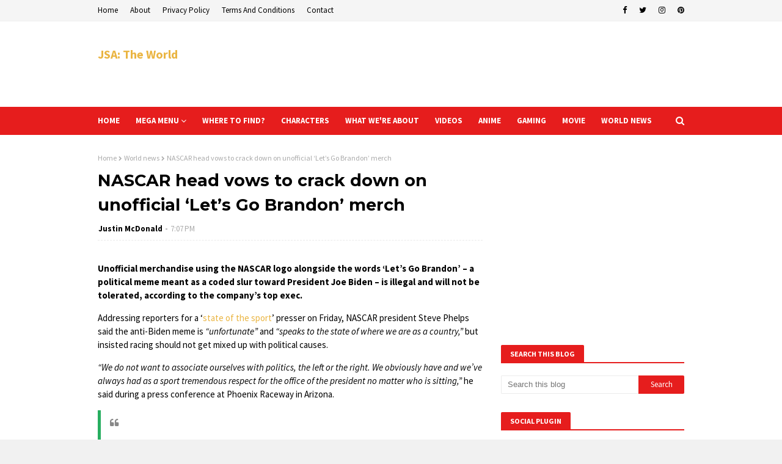

--- FILE ---
content_type: text/html; charset=utf-8
request_url: https://www.google.com/recaptcha/api2/aframe
body_size: 264
content:
<!DOCTYPE HTML><html><head><meta http-equiv="content-type" content="text/html; charset=UTF-8"></head><body><script nonce="cmgdK_pgqdPkII-oHu_irQ">/** Anti-fraud and anti-abuse applications only. See google.com/recaptcha */ try{var clients={'sodar':'https://pagead2.googlesyndication.com/pagead/sodar?'};window.addEventListener("message",function(a){try{if(a.source===window.parent){var b=JSON.parse(a.data);var c=clients[b['id']];if(c){var d=document.createElement('img');d.src=c+b['params']+'&rc='+(localStorage.getItem("rc::a")?sessionStorage.getItem("rc::b"):"");window.document.body.appendChild(d);sessionStorage.setItem("rc::e",parseInt(sessionStorage.getItem("rc::e")||0)+1);localStorage.setItem("rc::h",'1769907058297');}}}catch(b){}});window.parent.postMessage("_grecaptcha_ready", "*");}catch(b){}</script></body></html>

--- FILE ---
content_type: text/javascript; charset=UTF-8
request_url: https://www.jsatheworld.com/feeds/posts/default/-/World%20news?alt=json-in-script&max-results=3&callback=jQuery1124007115417965474147_1769907048872&_=1769907048873
body_size: 6507
content:
// API callback
jQuery1124007115417965474147_1769907048872({"version":"1.0","encoding":"UTF-8","feed":{"xmlns":"http://www.w3.org/2005/Atom","xmlns$openSearch":"http://a9.com/-/spec/opensearchrss/1.0/","xmlns$blogger":"http://schemas.google.com/blogger/2008","xmlns$georss":"http://www.georss.org/georss","xmlns$gd":"http://schemas.google.com/g/2005","xmlns$thr":"http://purl.org/syndication/thread/1.0","id":{"$t":"tag:blogger.com,1999:blog-8312578229511316140"},"updated":{"$t":"2026-01-31T07:22:31.559-08:00"},"category":[{"term":"World news"},{"term":"Gaming"},{"term":"Anime"},{"term":"Movie"},{"term":"IFTTT"},{"term":"YouTube"}],"title":{"type":"text","$t":"JSA: The World"},"subtitle":{"type":"html","$t":"Welcome to the Official JSA: The World Website! Home to all things JSA: The World!"},"link":[{"rel":"http://schemas.google.com/g/2005#feed","type":"application/atom+xml","href":"https:\/\/www.jsatheworld.com\/feeds\/posts\/default"},{"rel":"self","type":"application/atom+xml","href":"https:\/\/www.blogger.com\/feeds\/8312578229511316140\/posts\/default\/-\/World+news?alt=json-in-script\u0026max-results=3"},{"rel":"alternate","type":"text/html","href":"https:\/\/www.jsatheworld.com\/search\/label\/World%20news"},{"rel":"hub","href":"http://pubsubhubbub.appspot.com/"},{"rel":"next","type":"application/atom+xml","href":"https:\/\/www.blogger.com\/feeds\/8312578229511316140\/posts\/default\/-\/World+news\/-\/World+news?alt=json-in-script\u0026start-index=4\u0026max-results=3"}],"author":[{"name":{"$t":"Justin McDonald"},"uri":{"$t":"http:\/\/www.blogger.com\/profile\/05221896547669111917"},"email":{"$t":"noreply@blogger.com"},"gd$image":{"rel":"http://schemas.google.com/g/2005#thumbnail","width":"32","height":"32","src":"\/\/blogger.googleusercontent.com\/img\/b\/R29vZ2xl\/AVvXsEiPqVvgjxKAiVCLqZDsVzojlkTcwnWreDZ39JcYyNirYDTH_wrlexoRgwfGuGFuecfQjR2L4t2enrXGL3LR8gJVs41JNywY1tOQI7-bbxSCefjJevPx1g-sNfC-bBquPA\/s113\/Justin.png"}}],"generator":{"version":"7.00","uri":"http://www.blogger.com","$t":"Blogger"},"openSearch$totalResults":{"$t":"7896"},"openSearch$startIndex":{"$t":"1"},"openSearch$itemsPerPage":{"$t":"3"},"entry":[{"id":{"$t":"tag:blogger.com,1999:blog-8312578229511316140.post-8034345907865715584"},"published":{"$t":"2022-05-07T00:02:00.001-07:00"},"updated":{"$t":"2022-05-07T00:02:34.257-07:00"},"category":[{"scheme":"http://www.blogger.com/atom/ns#","term":"World news"}],"title":{"type":"text","$t":"NATO leaders ignoring nuclear war risks – Russian envoy"},"content":{"type":"html","$t":"\u003Cp\u003E\u003Cstrong\u003EThe US-led military bloc is not taking the threat of nuclear conflict seriously, said Moscow’s ambassador to the United States\u003C\/strong\u003E\u003C\/p\u003E\n\u003Cp\u003ERussia’s envoy to the US has warned that NATO powers are not taking the risk of nuclear war with due gravity, claiming that the West, and not Moscow, is driving brinkmanship amid tension rivaling the 1962 Cuban Missile Crisis.\u0026nbsp;\u003C\/p\u003E\n\u003Cp\u003ESpeaking to Newsweek for an \u003Ca href=\"https:\/\/www.msn.com\/en-us\/news\/world\/russia-ambassador-to-us-says-nato-not-taking-nuclear-war-threat-seriously\/ar-AAWXLkL?li=BBnbfcL\" target=\"_blank\" rel=\"noopener noreferrer\"\u003Einterview\u003C\/a\u003E on Thursday, Russia’s ambassador in Washington, Anatoly Antonov, condemned Western officials for \u003Cem\u003E“a flurry of blatant misrepresentation”\u003C\/em\u003E of Moscow’s nuclear doctrine and an apparent lack of concern about the potential for a civilization-ending thermonuclear exchange.\u0026nbsp;\u003C\/p\u003E\n\u003Cp\u003E\u003Cem\u003E“The current generation of NATO politicians clearly does not take the nuclear threat seriously,”\u003C\/em\u003E Antonov said, adding that because leaders in the military bloc continue to misread the risk of nuclear war, Russian officials \u003Cem\u003E“have never stopped our efforts to reach agreements that will guarantee that a catastrophic confrontation will not be unleashed.”\u003C\/em\u003E\u003C\/p\u003E\n\u003Cblockquote\u003E\n\u003Cp\u003E\u003Cstrong\u003E\u003Cem\u003EIt is our country that in recent years has persistently proposed to American colleagues to affirm that there can be no winners in a nuclear war, thus it should never happen.\u0026nbsp;\u003C\/em\u003E\u003C\/strong\u003E\u003C\/p\u003E\n\u003C\/blockquote\u003E\n\u003Cp\u003EAmerican officials, meanwhile, insist that it is Russia that has upped the nuclear ante, with both Defense Secretary Lloyd Austin and Joint Chiefs of Staff Chair General Mark Milley accusing the country of \u003Cem\u003E“nuclear saber-rattling”\u003C\/em\u003E following a media interview last month with Russian Foreign Minister Sergey Lavrov, who argued the risk of atomic war is \u003Cem\u003E“serious, real, and we must not underestimate it.”\u003C\/em\u003E\u003C\/p\u003E\n\u003Cp\u003ERussian President Vladimir Putin has faced similar allegations after escalating the \u003Ca href=\"https:\/\/www.armscontrol.org\/act\/2022-03\/news\/putin-orders-russian-nuclear-weapons-higher-alert\" target=\"_blank\" rel=\"noopener noreferrer\"\u003Ealert status of Moscow’s nuclear forces\u003C\/a\u003E soon after launching a \u003Cem\u003E“special military operation”\u003C\/em\u003E in Ukraine in late February. At the time, he said the move was triggered by \u003Cem\u003E“aggressive statements”\u003C\/em\u003E from NATO members and \u003Cem\u003E“unfriendly economic actions against our country”\u003C\/em\u003E – referring to a deluge of Western sanctions imposed in response to Russia’s attack on Ukraine.\u003C\/p\u003E\n\u003Cp\u003EAntonov rejected Austin and Milley’s charges as part of a \u003Cem\u003E“baseless… propaganda campaign,”\u003C\/em\u003E however, and went on to detail Russia’s own nuclear policy, which states such weapons may only be deployed \u003Cem\u003E“in response to the use of WMD against Russia and its allies, or in the event of aggression against our country, when the very existence of the state is jeopardized.”\u003C\/em\u003E\u003C\/p\u003E\n\u003Cblockquote\u003E\u003Cspan\u003E\u003Cstrong\u003ERead more\u003C\/strong\u003E\u003C\/span\u003E\n\u003Cfigure\u003E\u003Cimg src=\"https:\/\/cdni.russiatoday.com\/files\/2022.04\/thumbnail\/6267260c85f5405deb739e2a.jpg\" alt=\"FILE PHOTO: An RS-28 Sarmat intercontinental ballistic missile blasts off during a test launch from the Plesetsk Cosmodrome, in the Arkhangelsk region, Russia, April 21, 2022\" \/\u003E\n\u003Cfigcaption\u003E\u003Ca href=\"\/russia\/554512-lavrov-nuclear-war-ukraine\/\"\u003ERussia warns of nuclear war danger\u003C\/a\u003E\u003C\/figcaption\u003E\n\u003C\/figure\u003E\n\u003C\/blockquote\u003E\n\u003Cp\u003EThe envoy’s comments come weeks after former Russian president and prime minister Dmitry Medvedev – who now serves as the deputy chair of Moscow’s Security Council – warned of new nuclear deployments in the Baltic region in the event of Nordic states Sweden and Finland being admitted to NATO. Both countries have repeatedly voiced interest in joining, and are expected to file membership applications sometime in the coming weeks.\u0026nbsp;\u003C\/p\u003E\n\u003Cp\u003ENuclear brinkmanship between Washington and Moscow has steadily increased in recent years. Under the Trump administration, Washington scrapped the Intermediate Nuclear Forces (INF) treaty, a key arms control pact inked in the waning days of the Cold War which placed hard limits on American and Soviet nukes and effectively eliminated an entire category of bombs. In addition to an outright prohibition on medium-range missiles, the deal also restricted the number of warheads each side could deploy at any given time and created wide-ranging inspection protocols.\u003C\/p\u003E\n\u003Cp\u003ETrump also came close to killing the landmark New START agreement, one of the final remaining arms control deals restraining the world’s two largest nuclear arsenals, but his successor managed to \u003Ca href=\"https:\/\/www.rt.com\/russia\/514070-putin-signs-extending-new-start-treaty\/\" target=\"_blank\" rel=\"noopener noreferrer\"\u003Esalvage the treaty\u003C\/a\u003E in coordination with Putin.\u0026nbsp;\u003C\/p\u003E\n\u003Cp\u003EDuring President George W. Bush’s time in office in the early 2000s, Washington also withdrew from the Anti-Ballistic Missile treaty (ABM), another measure intended to cut down on the risk of a nuclear exchange with limits on missile defense systems. Though such weapons are ostensibly meant for defensive purposes, ABM superiority achieved by one side could increase the chances of a nuclear-first strike, as leaders may become convinced the systems will avert ‘mutually assured destruction’ and allow for a one-sided victory.\u003C\/p\u003E\n\u003Cp\u003E\u003Ca target=\"_blank\" href=\"\/news\/555037-us-nuclear-chief-warns-deterrence-gap\/\"\u003E\u003Cspan\u003EREAD MORE:\u003C\/span\u003E US STRATCOM chief issues nuclear warning\u003C\/a\u003E\u003C\/p\u003E\n\n"},"link":[{"rel":"replies","type":"application/atom+xml","href":"https:\/\/www.jsatheworld.com\/feeds\/8034345907865715584\/comments\/default","title":"Post Comments"},{"rel":"replies","type":"text/html","href":"https:\/\/www.jsatheworld.com\/2022\/05\/nato-leaders-ignoring-nuclear-war-risks.html#comment-form","title":"0 Comments"},{"rel":"edit","type":"application/atom+xml","href":"https:\/\/www.blogger.com\/feeds\/8312578229511316140\/posts\/default\/8034345907865715584"},{"rel":"self","type":"application/atom+xml","href":"https:\/\/www.blogger.com\/feeds\/8312578229511316140\/posts\/default\/8034345907865715584"},{"rel":"alternate","type":"text/html","href":"https:\/\/www.jsatheworld.com\/2022\/05\/nato-leaders-ignoring-nuclear-war-risks.html","title":"NATO leaders ignoring nuclear war risks – Russian envoy"}],"author":[{"name":{"$t":"Justin McDonald"},"uri":{"$t":"http:\/\/www.blogger.com\/profile\/05221896547669111917"},"email":{"$t":"noreply@blogger.com"},"gd$image":{"rel":"http://schemas.google.com/g/2005#thumbnail","width":"32","height":"32","src":"\/\/blogger.googleusercontent.com\/img\/b\/R29vZ2xl\/AVvXsEiPqVvgjxKAiVCLqZDsVzojlkTcwnWreDZ39JcYyNirYDTH_wrlexoRgwfGuGFuecfQjR2L4t2enrXGL3LR8gJVs41JNywY1tOQI7-bbxSCefjJevPx1g-sNfC-bBquPA\/s113\/Justin.png"}}],"thr$total":{"$t":"0"}},{"id":{"$t":"tag:blogger.com,1999:blog-8312578229511316140.post-2637051684875341722"},"published":{"$t":"2022-05-06T23:42:00.001-07:00"},"updated":{"$t":"2022-05-06T23:42:48.789-07:00"},"category":[{"scheme":"http://www.blogger.com/atom/ns#","term":"World news"}],"title":{"type":"text","$t":"Mystery of the rising ruble revealed"},"content":{"type":"html","$t":"\u003Cp\u003E\u003Cstrong\u003EThe Russian currency may strengthen further, expert says\u003C\/strong\u003E\u003C\/p\u003E\n\u003Cp\u003EAfter losing nearly half of its value in March due to Western sanctions, the Russian currency has staged an extraordinary recovery, strengthening to levels not seen in over two years. RT talked to Sergey Kopylov, a junior partner at consulting company BSC and a lead researcher at Plekhanov Russian University of Economics, to find out what’s behind the ruble’s resilience.\u003C\/p\u003E\n\u003Cp\u003EAccording to the researcher, the West had defaulted on its obligations to Russia when it froze the assets of the country’s central bank. \u003Cem\u003E“This is the abolition (something like cancel culture) of the rules of international financial relations based on global total return swaps, redistribution of risk, guarantees of property rights and distribution of seigniorage.”\u003C\/em\u003E\u003C\/p\u003E\n\u003Cp\u003EIt was these rules that determined the old ruble exchange rate and the approaches to its establishment that we are accustomed to, the expert said, adding that those rules \u003Cem\u003E“no longer apply.”\u003C\/em\u003E\u003C\/p\u003E\n\u003Cp\u003EKopylov explained that the strengthening of the ruble is due to the fact that it is now based purely on exports and imports, and its value is determined by its purchasing power parity (PPP). The International Monetary Fund (IMF) estimated the Russian currency’s PPP at the end of 2021 at 29.127 rubles per one dollar. According to the Big Mac Index, that rate stood at 23.24 rubles to the dollar.\u003C\/p\u003E\n\u003Cblockquote\u003E\u003Cspan\u003E\u003Cstrong\u003ERead more\u003C\/strong\u003E\u003C\/span\u003E\n\u003Cfigure\u003E\u003Cimg src=\"https:\/\/cdni.russiatoday.com\/files\/2022.03\/thumbnail\/6245d6a985f54013270e6725.jpg\" alt=\"© Getty Images\" \/\u003E\n\u003Cfigcaption\u003E\u003Ca href=\"\/business\/553051-sanctions-russia-gold-trade\/\"\u003ESanctions can’t stop Russian gold trade, researcher tells RT\u003C\/a\u003E\u003C\/figcaption\u003E\n\u003C\/figure\u003E\n\u003C\/blockquote\u003E\n\u003Cp\u003EThe expert also noted that prior to sanctions, the artificial weakening of the Russian currency was supported by capital outflows. Thus, in 2021, net exports (the excess of exports of goods and services over imports) amounted to $122 billion. Those foreign exchange proceeds were used to purchase foreign assets, he said.\u003C\/p\u003E\n\u003Cp\u003EAt a time of sanctions and the default of the West on its financial obligations to Russia, this outflow has become impossible, Kopylov said. Therefore, the $58 billion received by the Russian economy in the first quarter “puts pressure” on ruble appreciation.\u003C\/p\u003E\n\u003Cp\u003E\u003Cem\u003E“Expert assessment shows that under these conditions, the ruble may strengthen to the level of 45-to-50 rubles per one US dollar if there is no adjustment in monetary policy,”\u003C\/em\u003E\u0026nbsp;Kopylov concludes.\u003C\/p\u003E\n\u003Cp\u003EThe Russian currency was trading around 69 rubles per US dollar as of Friday.\u003C\/p\u003E\n\u003Cp\u003E\u003Cstrong\u003EFor more stories on economy \u0026amp; finance visit \u003Ca href=\"https:\/\/www.rt.com\/business\/\" target=\"_blank\" rel=\"noopener noreferrer\"\u003ERT's business section\u003C\/a\u003E\u003C\/strong\u003E\u003C\/p\u003E\n\n"},"link":[{"rel":"replies","type":"application/atom+xml","href":"https:\/\/www.jsatheworld.com\/feeds\/2637051684875341722\/comments\/default","title":"Post Comments"},{"rel":"replies","type":"text/html","href":"https:\/\/www.jsatheworld.com\/2022\/05\/mystery-of-rising-ruble-revealed.html#comment-form","title":"0 Comments"},{"rel":"edit","type":"application/atom+xml","href":"https:\/\/www.blogger.com\/feeds\/8312578229511316140\/posts\/default\/2637051684875341722"},{"rel":"self","type":"application/atom+xml","href":"https:\/\/www.blogger.com\/feeds\/8312578229511316140\/posts\/default\/2637051684875341722"},{"rel":"alternate","type":"text/html","href":"https:\/\/www.jsatheworld.com\/2022\/05\/mystery-of-rising-ruble-revealed.html","title":"Mystery of the rising ruble revealed"}],"author":[{"name":{"$t":"Justin McDonald"},"uri":{"$t":"http:\/\/www.blogger.com\/profile\/05221896547669111917"},"email":{"$t":"noreply@blogger.com"},"gd$image":{"rel":"http://schemas.google.com/g/2005#thumbnail","width":"32","height":"32","src":"\/\/blogger.googleusercontent.com\/img\/b\/R29vZ2xl\/AVvXsEiPqVvgjxKAiVCLqZDsVzojlkTcwnWreDZ39JcYyNirYDTH_wrlexoRgwfGuGFuecfQjR2L4t2enrXGL3LR8gJVs41JNywY1tOQI7-bbxSCefjJevPx1g-sNfC-bBquPA\/s113\/Justin.png"}}],"thr$total":{"$t":"0"}},{"id":{"$t":"tag:blogger.com,1999:blog-8312578229511316140.post-5743773594551123245"},"published":{"$t":"2022-05-06T23:17:00.001-07:00"},"updated":{"$t":"2022-05-06T23:17:44.145-07:00"},"category":[{"scheme":"http://www.blogger.com/atom/ns#","term":"World news"}],"title":{"type":"text","$t":"White House outlines latest Ukraine weapons package"},"content":{"type":"html","$t":"\u003Cp\u003E\u003Cstrong\u003EThe new round of lethal aid follows more than $3.4 billion in US arms shipped into the Ukrainian war zone since late February\u003C\/strong\u003E\u003C\/p\u003E\n\u003Cp\u003EWashington has authorized yet another tranche of weapons for Ukraine’s armed forces, agreeing to send tens of millions of dollars in munitions and military hardware following a flurry of similar transfers in recent weeks.\u0026nbsp;\u003C\/p\u003E\n\u003Cp\u003EThe White House announced the move in a Friday \u003Ca href=\"https:\/\/www.whitehouse.gov\/briefing-room\/statements-releases\/2022\/05\/06\/statement-by-president-joe-biden-on-additional-security-assistance-to-ukraine\/\" target=\"_blank\" rel=\"noopener noreferrer\"\u003Epress release\u003C\/a\u003E, touting the \u003Cem\u003E“historical amount of security assistance”\u003C\/em\u003E provided to Kiev since Russia launched its attack on February 24.\u003C\/p\u003E\n\u003Cp\u003E\u003Cem\u003E“I am announcing another package of security assistance that will provide additional artillery munitions, radars, and other equipment to Ukraine,”\u003C\/em\u003E President Joe Biden said, arguing the American arms shipments have been \u003Cem\u003E“critical”\u003C\/em\u003E to the country’s war effort.\u003C\/p\u003E\n\u003Cp\u003EA US official \u003Ca href=\"https:\/\/archive.ph\/EfagO\" target=\"_blank\" rel=\"noopener noreferrer\"\u003Ecited\u003C\/a\u003E by Reuters offered a more detailed breakdown of the aid package, saying it comes with a $150 million price tag and will include \u003Cem\u003E“25,000 155mm artillery rounds, counter-artillery radar, jamming equipment, field equipment and spare parts.”\u003C\/em\u003E\u003C\/p\u003E\n\u003Cblockquote\u003E\u003Cspan\u003E\u003Cstrong\u003ERead more\u003C\/strong\u003E\u003C\/span\u003E\n\u003Cfigure\u003E\u003Cimg src=\"https:\/\/cdni.russiatoday.com\/files\/2022.04\/thumbnail\/625f7a0785f5406d9b51f560.jpg\" alt=\"FILE PHOTO: A Ukrainian soldier fires an NLAW anti-tank weapon during an exercise in the Donetsk region, February 15, 2022.\" \/\u003E\n\u003Cfigcaption\u003E\u003Ca href=\"\/news\/554191-tracking-us-weapons-ukraine\/\"\u003EUS weapons for Ukraine disappearing into 'black hole' – CNN\u003C\/a\u003E\u003C\/figcaption\u003E\n\u003C\/figure\u003E\n\u003C\/blockquote\u003E\n\u003Cp\u003EThe new assistance will be financed with funds freed up under the Presidential Drawdown Authority, which allows the White House to transfer arms from US stocks to foreign states without congressional approval. The fund currently has about $250 million remaining, more than half of which will go to pay for the latest aid package.\u003C\/p\u003E\n\u003Cp\u003EThough President Biden argued the weapons will go \u003Cem\u003E“directly to the front lines of freedom in Ukraine,”\u003C\/em\u003E their ultimate destination may never be known. US officials have acknowledged that the arms become virtually impossible to track once they enter the active conflict zone in Ukraine, with one intelligence source telling CNN they fall into a \u003Cem\u003E“big black hole”\u003C\/em\u003E soon after arriving.\u0026nbsp;\u003C\/p\u003E\n\u003Cp\u003EPrior arms shipments have included increasingly heavy weaponry, starting with small arms, ammunition, surveillance and attack drones, and later moving to large artillery pieces and shells.\u003C\/p\u003E\n\u003Cp\u003EFriday’s $150 million package is unlikely to be the last for Kiev, as Biden proposed a gargantuan $33 billion in assistance for the country last month, including more than $20 billion in military aid. Lawmakers have yet to approve the measure, though the president urged them to move \u003Cem\u003E“quickly”\u003C\/em\u003E to pass it, citing a \u003Cem\u003E“nearly exhausted”\u003C\/em\u003E weapons stockpile.\u003C\/p\u003E\n\u003Cp\u003E\u003Cem\u003E“For Ukraine to succeed in this next phase of war its international partners, including the US, must continue to demonstrate our unity and our resolve to keep the weapons and ammunition flowing to Ukraine, without interruption,”\u003C\/em\u003E he said in the Friday statement.\u003C\/p\u003E\n\u003Cp\u003EBiden is also set to sign the Lend-Lease Act of 2022 into law on Monday, which will facilitate further arms shipments to Ukraine and allow new weapons systems to be delivered.\u003C\/p\u003E\n\u003Cp\u003E\u003Ca target=\"_blank\" href=\"\/news\/555096-biden-signing-lend-lease-ukraine\/\"\u003E\u003Cspan\u003EREAD MORE:\u003C\/span\u003E US reveals date of major step in arming Ukraine\u003C\/a\u003E\u003C\/p\u003E\n\n"},"link":[{"rel":"replies","type":"application/atom+xml","href":"https:\/\/www.jsatheworld.com\/feeds\/5743773594551123245\/comments\/default","title":"Post Comments"},{"rel":"replies","type":"text/html","href":"https:\/\/www.jsatheworld.com\/2022\/05\/white-house-outlines-latest-ukraine.html#comment-form","title":"0 Comments"},{"rel":"edit","type":"application/atom+xml","href":"https:\/\/www.blogger.com\/feeds\/8312578229511316140\/posts\/default\/5743773594551123245"},{"rel":"self","type":"application/atom+xml","href":"https:\/\/www.blogger.com\/feeds\/8312578229511316140\/posts\/default\/5743773594551123245"},{"rel":"alternate","type":"text/html","href":"https:\/\/www.jsatheworld.com\/2022\/05\/white-house-outlines-latest-ukraine.html","title":"White House outlines latest Ukraine weapons package"}],"author":[{"name":{"$t":"Justin McDonald"},"uri":{"$t":"http:\/\/www.blogger.com\/profile\/05221896547669111917"},"email":{"$t":"noreply@blogger.com"},"gd$image":{"rel":"http://schemas.google.com/g/2005#thumbnail","width":"32","height":"32","src":"\/\/blogger.googleusercontent.com\/img\/b\/R29vZ2xl\/AVvXsEiPqVvgjxKAiVCLqZDsVzojlkTcwnWreDZ39JcYyNirYDTH_wrlexoRgwfGuGFuecfQjR2L4t2enrXGL3LR8gJVs41JNywY1tOQI7-bbxSCefjJevPx1g-sNfC-bBquPA\/s113\/Justin.png"}}],"thr$total":{"$t":"0"}}]}});

--- FILE ---
content_type: text/javascript; charset=UTF-8
request_url: https://www.jsatheworld.com/feeds/posts/default?alt=json-in-script&max-results=4&callback=jQuery1124007115417965474147_1769907048866&_=1769907048867
body_size: 29446
content:
// API callback
jQuery1124007115417965474147_1769907048866({"version":"1.0","encoding":"UTF-8","feed":{"xmlns":"http://www.w3.org/2005/Atom","xmlns$openSearch":"http://a9.com/-/spec/opensearchrss/1.0/","xmlns$blogger":"http://schemas.google.com/blogger/2008","xmlns$georss":"http://www.georss.org/georss","xmlns$gd":"http://schemas.google.com/g/2005","xmlns$thr":"http://purl.org/syndication/thread/1.0","id":{"$t":"tag:blogger.com,1999:blog-8312578229511316140"},"updated":{"$t":"2026-01-31T07:22:31.559-08:00"},"category":[{"term":"World news"},{"term":"Gaming"},{"term":"Anime"},{"term":"Movie"},{"term":"IFTTT"},{"term":"YouTube"}],"title":{"type":"text","$t":"JSA: The World"},"subtitle":{"type":"html","$t":"Welcome to the Official JSA: The World Website! Home to all things JSA: The World!"},"link":[{"rel":"http://schemas.google.com/g/2005#feed","type":"application/atom+xml","href":"https:\/\/www.jsatheworld.com\/feeds\/posts\/default"},{"rel":"self","type":"application/atom+xml","href":"https:\/\/www.blogger.com\/feeds\/8312578229511316140\/posts\/default?alt=json-in-script\u0026max-results=4"},{"rel":"alternate","type":"text/html","href":"https:\/\/www.jsatheworld.com\/"},{"rel":"hub","href":"http://pubsubhubbub.appspot.com/"},{"rel":"next","type":"application/atom+xml","href":"https:\/\/www.blogger.com\/feeds\/8312578229511316140\/posts\/default?alt=json-in-script\u0026start-index=5\u0026max-results=4"}],"author":[{"name":{"$t":"Justin McDonald"},"uri":{"$t":"http:\/\/www.blogger.com\/profile\/05221896547669111917"},"email":{"$t":"noreply@blogger.com"},"gd$image":{"rel":"http://schemas.google.com/g/2005#thumbnail","width":"32","height":"32","src":"\/\/blogger.googleusercontent.com\/img\/b\/R29vZ2xl\/AVvXsEiPqVvgjxKAiVCLqZDsVzojlkTcwnWreDZ39JcYyNirYDTH_wrlexoRgwfGuGFuecfQjR2L4t2enrXGL3LR8gJVs41JNywY1tOQI7-bbxSCefjJevPx1g-sNfC-bBquPA\/s113\/Justin.png"}}],"generator":{"version":"7.00","uri":"http://www.blogger.com","$t":"Blogger"},"openSearch$totalResults":{"$t":"12467"},"openSearch$startIndex":{"$t":"1"},"openSearch$itemsPerPage":{"$t":"4"},"entry":[{"id":{"$t":"tag:blogger.com,1999:blog-8312578229511316140.post-2015550273338318882"},"published":{"$t":"2026-01-31T07:22:31.558-08:00"},"updated":{"$t":"2026-01-31T07:22:31.558-08:00"},"category":[{"scheme":"http://www.blogger.com/atom/ns#","term":"Anime"}],"title":{"type":"text","$t":"Weekly Figure Roundup: 25 Jan, 2026 to 31 Jan, 2026"},"content":{"type":"html","$t":"\u003Cp class=\"news_pic\"\u003E\u003Cimg src=\"https:\/\/resize.cdn.otakumode.com\/ex\/1200.630\/u\/7d305b9d1ae8462a89da939d57105bc8.jpg\" width=\"130\" height=\"130\" alt=\"\" \/\u003E\u003C\/p\u003E\n\u003Cp\u003EHey, fellow collectors! 👋 The crisp air of late January is here, but don't let the winter chill settle on your display shelf! Between January 25th and January 31st, we're warming things up with a fantastic lineup of 61 brand-new bishoujo figure releases, perfectly timed as we look forward to Setsubun and the arrival of spring. Get ready to banish those winter blues and welcome good fortune with these stunning additions to your collection! From fan-favorite characters to dazzling new designs, your kawaii companions are waiting to light up your space. Dive in and find your next treasure!\u003C\/p\u003E\n\u003Cp\u003E\u003Cstrong\u003E※ Please note that some products may be unavailable in selected regions.\u003C\/strong\u003E\u003C\/p\u003E\n\u003Cp\u003E\u003Ca href=\"https:\/\/otakumode.com\/shop\/6976a75c5ebfb6001e4bdfd3\" target=\"_blank\"\u003E\n\u003Ch3\u003EHello! Good Smile Honkai: Star Rail March 7th\u003C\/h3\u003E\n\u003C\/a\u003E\u003C\/p\u003E\n\u003Cp\u003E\u003Ca href=\"https:\/\/otakumode.com\/shop\/6976a75c5ebfb6001e4bdfd3\" target=\"_blank\"\u003E\n\u003Cfigure\u003E\u003Cimg src=\"https:\/\/resize.cdn.otakumode.com\/full\/shop\/product\/1e035dc668ba41f1af0a76e0f703a52a.jpg\" \/\u003E\n\u003Cfigcaption\u003EImage is a CG render of a product. Actual product will differ. | Hello! Good Smile Honkai: Star Rail March 7th\u003C\/figcaption\u003E\n\u003C\/figure\u003E\n\u003C\/a\u003E\u003C\/p\u003E\n\u003Cp\u003E\u003Cstrong\u003EHELLO! March 7th\u003C\/strong\u003E\u003C\/p\u003E\n\u003Cp\u003EFrom the popular game \"Honkai: Star Rail\" comes a figure of March 7th!\u003C\/p\u003E\n\u003Cp\u003EHELLO! GOOD SMILE is a chibi figure series by Good Smile Company! The neck of each figure includes a simple joint that can be moved left and right. Made with the creative direction of art director Shigeto Koyama, HELLO! GOOD SMILE figures feature a cute chibi design that will leave you wanting more and more!\u003C\/p\u003E\n\u003Cp\u003E\u003Ca href=\"https:\/\/otakumode.com\/shop\/6976a75c5ebfb6001e4be01c\" target=\"_blank\"\u003E\n\u003Ch3\u003EHuggy Good Smile New Panty \u0026amp; Stocking with Garterbelt Panty\u003C\/h3\u003E\n\u003C\/a\u003E\u003C\/p\u003E\n\u003Cp\u003E\u003Ca href=\"https:\/\/otakumode.com\/shop\/6976a75c5ebfb6001e4be01c\" target=\"_blank\"\u003E\n\u003Cfigure\u003E\u003Cimg src=\"https:\/\/resize.cdn.otakumode.com\/full\/shop\/product\/18abef532c3c47c48a5c56f2710a7277.jpg\" \/\u003E\n\u003Cfigcaption\u003EImage is a CG render of a product. Actual product will differ. | Huggy Good Smile New Panty \u0026amp; Stocking with Garterbelt Panty\u003C\/figcaption\u003E\n\u003C\/figure\u003E\n\u003C\/a\u003E\u003C\/p\u003E\n\u003Cp\u003E\u003Cstrong\u003EPresenting new figures of Panty and Stocking from \"New PANTY \u0026amp; STOCKING with GARTERBELT\"!\u003C\/strong\u003E\u003C\/p\u003E\n\u003Cp\u003EPresenting new figures of Panty and Stocking from \"New PANTY \u0026amp; STOCKING with GARTERBELT\"!\u003C\/p\u003E\n\u003Cp\u003EHuggy Good Smile is a new chibi figure series. A magnet is mounted on the back of the head, and the arms of the figure can be moved up and down to pose it.\u003C\/p\u003E\n\u003Cp\u003E\u003Ca href=\"https:\/\/otakumode.com\/shop\/6976a75c5ebfb6001e4be040\" target=\"_blank\"\u003E\n\u003Ch3\u003EHuggy Good Smile New Panty \u0026amp; Stocking with Garterbelt Stocking\u003C\/h3\u003E\n\u003C\/a\u003E\u003C\/p\u003E\n\u003Cp\u003E\u003Ca href=\"https:\/\/otakumode.com\/shop\/6976a75c5ebfb6001e4be040\" target=\"_blank\"\u003E\n\u003Cfigure\u003E\u003Cimg src=\"https:\/\/resize.cdn.otakumode.com\/full\/shop\/product\/52b84c59e9ad4b5db67e64d7db3a6c95.jpg\" \/\u003E\n\u003Cfigcaption\u003EImage is a CG render of a product. Actual product will differ. | Huggy Good Smile New Panty \u0026amp; Stocking with Garterbelt Stocking\u003C\/figcaption\u003E\n\u003C\/figure\u003E\n\u003C\/a\u003E\u003C\/p\u003E\n\u003Cp\u003E\u003Cstrong\u003EPresenting new figures of Panty and Stocking from \"New PANTY \u0026amp; STOCKING with GARTERBELT\"!\u003C\/strong\u003E\u003C\/p\u003E\n\u003Cp\u003EPresenting new figures of Panty and Stocking from \"New PANTY \u0026amp; STOCKING with GARTERBELT\"!\u003C\/p\u003E\n\u003Cp\u003EHuggy Good Smile is a new chibi figure series. A magnet is mounted on the back of the head, and the arms of the figure can be moved up and down to pose it.\u003C\/p\u003E\n\u003Cp\u003E\u003Ca href=\"https:\/\/otakumode.com\/shop\/6976cde63094eb001ef263ef\" target=\"_blank\"\u003E\n\u003Ch3\u003EGirls' Frontline ST AR-15 1\/7 Scale Figure\u003C\/h3\u003E\n\u003C\/a\u003E\u003C\/p\u003E\n\u003Cp\u003E\u003Ca href=\"https:\/\/otakumode.com\/shop\/6976cde63094eb001ef263ef\" target=\"_blank\"\u003E\n\u003Cfigure\u003E\u003Cimg src=\"https:\/\/resize.cdn.otakumode.com\/full\/shop\/product\/17b8a9b34cf04e9abb4eed85ba06d68a.jpg\" \/\u003E\n\u003Cfigcaption\u003EGirls' Frontline ST AR-15 1\/7 Scale Figure\u003C\/figcaption\u003E\n\u003C\/figure\u003E\n\u003C\/a\u003E\u003C\/p\u003E\n\u003Cp\u003E\u003Ca href=\"https:\/\/otakumode.com\/shop\/6976a75d5ebfb6001e4be17c\" target=\"_blank\"\u003E\n\u003Ch3\u003EExpelled from Paradise Angela Balzac 1\/8 Scale Figure (Re-run)\u003C\/h3\u003E\n\u003C\/a\u003E\u003C\/p\u003E\n\u003Cp\u003E\u003Ca href=\"https:\/\/otakumode.com\/shop\/6976a75d5ebfb6001e4be17c\" target=\"_blank\"\u003E\n\u003Cfigure\u003E\u003Cimg src=\"https:\/\/resize.cdn.otakumode.com\/full\/shop\/product\/797755f80c774c2d9d0558ba2e6b6160.jpg\" \/\u003E\n\u003Cfigcaption\u003EExpelled from Paradise Angela Balzac 1\/8 Scale Figure (Re-run)\u003C\/figcaption\u003E\n\u003C\/figure\u003E\n\u003C\/a\u003E\u003C\/p\u003E\n\u003Cp\u003E\u003Ca href=\"https:\/\/otakumode.com\/shop\/6976a75c5ebfb6001e4be06d\" target=\"_blank\"\u003E\n\u003Ch3\u003EPLAMAX GP-12 Guilty Princess Maidroid Rosalie\u003C\/h3\u003E\n\u003C\/a\u003E\u003C\/p\u003E\n\u003Cp\u003E\u003Ca href=\"https:\/\/otakumode.com\/shop\/6976a75c5ebfb6001e4be06d\" target=\"_blank\"\u003E\n\u003Cfigure\u003E\u003Cimg src=\"https:\/\/resize.cdn.otakumode.com\/full\/shop\/product\/8924f45087d14d34a19d009788bbb082.jpg\" \/\u003E\n\u003Cfigcaption\u003EPLAMAX GP-12 Guilty Princess Maidroid Rosalie\u003C\/figcaption\u003E\n\u003C\/figure\u003E\n\u003C\/a\u003E\u003C\/p\u003E\n\u003Cp\u003E\u003Cstrong\u003EA mysterious maid who hides behind her bangs joins the Guilty Princess series!\u003C\/strong\u003E\u003C\/p\u003E\n\u003Cp\u003EFrom the \"Guilty Princess\" plastic model series by Tony x Max Factory comes Maidroid Rosalie!\u003C\/p\u003E\n\u003Cp\u003E· The model is based on designs by Tony and created by Max Factory.\u003Cbr \/\u003E\n· The model kit makes use of snap-fit connections for easy assembly.\u003Cbr \/\u003E\n· Smiling, half-closed eyes and battle pre-painted face parts included.\u003Cbr \/\u003E\n· In addition to the pre-painted face parts above, blank face parts and eye decals are included.\u003Cbr \/\u003E\n· Optional parts include a broomstick, dustpan and various other attachment parts.\u003Cbr \/\u003E\n· Optional parts can be combined to create the Extermination Grenade Cannon Panzergeist, Portable Annihilation Vacuum Geo Destroyer and other weapons.\u003Cbr \/\u003E\n· Hand parts are made with flexible PVC.\u003Cbr \/\u003E\n· Decorative water-slide decals are included.\u003Cbr \/\u003E\n· An articulated stand is included to display the plastic model in a variety of poses.\u003C\/p\u003E\n\u003Cp\u003E\u003Cem\u003EThe product photos show an assembled and painted complete model.\u003C\/em\u003E\u003C\/p\u003E\n\u003Cp\u003E\u003Ca href=\"https:\/\/otakumode.com\/shop\/6976a75c5ebfb6001e4be0ba\" target=\"_blank\"\u003E\n\u003Ch3\u003EGal Sister President and Harem Office Nishikori Ai: Gray Suit - Wholesome Ver. 1\/7 Scale Figure\u003C\/h3\u003E\n\u003C\/a\u003E\u003C\/p\u003E\n\u003Cp\u003E\u003Ca href=\"https:\/\/otakumode.com\/shop\/6976a75c5ebfb6001e4be0ba\" target=\"_blank\"\u003E\n\u003Cfigure\u003E\u003Cimg src=\"https:\/\/resize.cdn.otakumode.com\/full\/shop\/product\/4841aba3411f4950b8e51a208917e896.jpg\" \/\u003E\n\u003Cfigcaption\u003EGal Sister President and Harem Office Nishikori Ai: Gray Suit - Wholesome Ver. 1\/7 Scale Figure\u003C\/figcaption\u003E\n\u003C\/figure\u003E\n\u003C\/a\u003E\u003C\/p\u003E\n\u003Cp\u003E\u003Ca href=\"https:\/\/otakumode.com\/shop\/6976a75d5ebfb6001e4be0db\" target=\"_blank\"\u003E\n\u003Ch3\u003EGal Sister President and Harem Office Nishikori Ai: Red Suit - Wholesome Ver. 1\/7 Scale Figure\u003C\/h3\u003E\n\u003C\/a\u003E\u003C\/p\u003E\n\u003Cp\u003E\u003Ca href=\"https:\/\/otakumode.com\/shop\/6976a75d5ebfb6001e4be0db\" target=\"_blank\"\u003E\n\u003Cfigure\u003E\u003Cimg src=\"https:\/\/resize.cdn.otakumode.com\/full\/shop\/product\/8b19c3402fd1460eb57b6b7dd1f67f83.jpg\" \/\u003E\n\u003Cfigcaption\u003EGal Sister President and Harem Office Nishikori Ai: Red Suit - Wholesome Ver. 1\/7 Scale Figure\u003C\/figcaption\u003E\n\u003C\/figure\u003E\n\u003C\/a\u003E\u003C\/p\u003E\n\u003Cp\u003E\u003Ca href=\"https:\/\/otakumode.com\/shop\/6976b5481359670029dd7a99\" target=\"_blank\"\u003E\n\u003Ch3\u003EGoddess of Victory: Nikke Mast: Romantic Maid Standard Edition 1\/4 Scale Figure\u003C\/h3\u003E\n\u003C\/a\u003E\u003C\/p\u003E\n\u003Cp\u003E\u003Ca href=\"https:\/\/otakumode.com\/shop\/6976b5481359670029dd7a99\" target=\"_blank\"\u003E\n\u003Cfigure\u003E\u003Cimg src=\"https:\/\/resize.cdn.otakumode.com\/full\/shop\/product\/f578c7cc17424a0c8a8aa1386d82a4ef.jpg\" \/\u003E\n\u003Cfigcaption\u003EGoddess of Victory: Nikke Mast: Romantic Maid Standard Edition 1\/4 Scale FigureGoddess of Victory: Nikke Mast: Romantic Maid Standard Edition 1\/4 Scale Figure\u003C\/figcaption\u003E\n\u003C\/figure\u003E\n\u003C\/a\u003E\u003C\/p\u003E\n\u003Cp\u003E\u003Ca href=\"https:\/\/otakumode.com\/shop\/6976b5481359670029dd7aa7\" target=\"_blank\"\u003E\n\u003Ch3\u003EGoddess of Victory: Nikke Mast: Romantic Maid Deluxe Edition 1\/4 Scale Figure\u003C\/h3\u003E\n\u003C\/a\u003E\u003C\/p\u003E\n\u003Cp\u003E\u003Ca href=\"https:\/\/otakumode.com\/shop\/6976b5481359670029dd7aa7\" target=\"_blank\"\u003E\n\u003Cfigure\u003E\u003Cimg src=\"https:\/\/resize.cdn.otakumode.com\/full\/shop\/product\/98d69a8485324784b096249d06f246f1.jpg\" \/\u003E\n\u003Cfigcaption\u003EGoddess of Victory: Nikke Mast: Romantic Maid Deluxe Edition 1\/4 Scale Figure\u003C\/figcaption\u003E\n\u003C\/figure\u003E\n\u003C\/a\u003E\u003C\/p\u003E\n\u003Cp\u003E\u003Ca href=\"https:\/\/otakumode.com\/shop\/6976b5481359670029dd7abf\" target=\"_blank\"\u003E\n\u003Ch3\u003EGoddess of Victory: Nikke Elegg: Boom and Shock Standard Edition 1\/7 Scale Figure\u003C\/h3\u003E\n\u003C\/a\u003E\u003C\/p\u003E\n\u003Cp\u003E\u003Ca href=\"https:\/\/otakumode.com\/shop\/6976b5481359670029dd7abf\" target=\"_blank\"\u003E\n\u003Cfigure\u003E\u003Cimg src=\"https:\/\/resize.cdn.otakumode.com\/full\/shop\/product\/98584f8893f247bcaf9f8028becb1ddc.jpg\" \/\u003E\n\u003Cfigcaption\u003EGoddess of Victory: Nikke Elegg: Boom and Shock Standard Edition 1\/7 Scale Figure\u003C\/figcaption\u003E\n\u003C\/figure\u003E\n\u003C\/a\u003E\u003C\/p\u003E\n\u003Cp\u003E\u003Ca href=\"https:\/\/otakumode.com\/shop\/6976b5491359670029dd7ae1\" target=\"_blank\"\u003E\n\u003Ch3\u003EGoddess of Victory: Nikke Elegg: Boom and Shock Deluxe Edition 1\/7 Scale Figure\u003C\/h3\u003E\n\u003C\/a\u003E\u003C\/p\u003E\n\u003Cp\u003E\u003Ca href=\"https:\/\/otakumode.com\/shop\/6976b5491359670029dd7ae1\" target=\"_blank\"\u003E\n\u003Cfigure\u003E\u003Cimg src=\"https:\/\/resize.cdn.otakumode.com\/full\/shop\/product\/dc3273d697f94644945bb23a78af7f62.jpg\" \/\u003E\n\u003Cfigcaption\u003EGoddess of Victory: Nikke Elegg: Boom and Shock Deluxe Edition 1\/7 Scale Figure\u003C\/figcaption\u003E\n\u003C\/figure\u003E\n\u003C\/a\u003E\u003C\/p\u003E\n\u003Cp\u003E\u003Ca href=\"https:\/\/otakumode.com\/shop\/697719edbd4123001f917e33\" target=\"_blank\"\u003E\n\u003Ch3\u003EA Misanthrope Teaches a Class for Demi-Humans Sui Usami: Swimsuit Ver. 1\/7 Scale Figure\u003C\/h3\u003E\n\u003C\/a\u003E\u003C\/p\u003E\n\u003Cp\u003E\u003Ca href=\"https:\/\/otakumode.com\/shop\/697719edbd4123001f917e33\" target=\"_blank\"\u003E\n\u003Cfigure\u003E\u003Cimg src=\"https:\/\/resize.cdn.otakumode.com\/full\/shop\/product\/c799b57b9225489bad8e7569e91218e0.jpg\" \/\u003E\n\u003Cfigcaption\u003EA Misanthrope Teaches a Class for Demi-Humans Sui Usami: Swimsuit Ver. 1\/7 Scale Figure\u003C\/figcaption\u003E\n\u003C\/figure\u003E\n\u003C\/a\u003E\u003C\/p\u003E\n\u003Cp\u003E\u003Ca href=\"https:\/\/otakumode.com\/shop\/6977feb3cf9b38002959cc95\" target=\"_blank\"\u003E\n\u003Ch3\u003EPadma 1\/9 Scale Seamless Action Figure\u003C\/h3\u003E\n\u003C\/a\u003E\u003C\/p\u003E\n\u003Cp\u003E\u003Ca href=\"https:\/\/otakumode.com\/shop\/6977feb3cf9b38002959cc95\" target=\"_blank\"\u003E\n\u003Cfigure\u003E\u003Cimg src=\"https:\/\/resize.cdn.otakumode.com\/full\/shop\/product\/cb587bb1c0514d078ac7bc6cb7fe9317.jpg\" \/\u003E\n\u003Cfigcaption\u003EPadma 1\/9 Scale Seamless Action Figure\u003C\/figcaption\u003E\n\u003C\/figure\u003E\n\u003C\/a\u003E\u003C\/p\u003E\n\u003Cp\u003EUnder the collaboration between Animester and NUCLEAR GOLD RECONSTRUCTION, here comes the original 1\/9 scale seamless action figure \"Padma\"!\u003Cbr \/\u003E\nA precision-designed bow system is embedded with in \"Padma\" 's left-leg prosthesis. During combat operations, it's seven-segment structure deploys and locks in sequence, ultimately forming the DGP-23 Type-B Tactical Bow.\u003Cbr \/\u003E\n\"Padma\" draws a long arrow with a reverse grip.\u003Cbr \/\u003E\nThe bow's arc resembles a crimson moon, as the HEAT warhead mounted on the shaft slices through the air.\u003Cbr \/\u003E\nIn the next instant, the arrow pierces a weak point in the armor, annihilating the infected target in a single strike.\u003C\/p\u003E\n\u003Cp\u003E\u003Ca href=\"https:\/\/otakumode.com\/shop\/6977feb3cf9b38002959cca3\" target=\"_blank\"\u003E\n\u003Ch3\u003EStarCat Illustration Jellyfish Girl - Shizuku Ruru 1\/7 Scale Figure\u003C\/h3\u003E\n\u003C\/a\u003E\u003C\/p\u003E\n\u003Cp\u003E\u003Ca href=\"https:\/\/otakumode.com\/shop\/6977feb3cf9b38002959cca3\" target=\"_blank\"\u003E\n\u003Cfigure\u003E\u003Cimg src=\"https:\/\/resize.cdn.otakumode.com\/full\/shop\/product\/ef9d2245258a47d59bc9b0ecdc2109f6.jpg\" \/\u003E\n\u003Cfigcaption\u003EStarCat Illustration Jellyfish Girl - Shizuku Ruru 1\/7 Scale Figure\u003C\/figcaption\u003E\n\u003C\/figure\u003E\n\u003C\/a\u003E\u003C\/p\u003E\n\u003Cp\u003EPlanned and produced by Animester, the original work \"Jellyfish Girl - Shizuku Ruru\" drawn by illustrator StarCat is now available as a 1\/7 scale figure!\u003Cbr \/\u003E\nRuru is a soft, adorable little jellyfish drifting with the waves - like a pudding floating in the sea. Trusting the ocean's gentle flow, she lets time slow down. After all, every sun-warmed day is perfect for drifting freely.\u003C\/p\u003E\n\u003Cp\u003E{pagebreak}\u003Cbr \/\u003E\n\u003Ca href=\"https:\/\/otakumode.com\/shop\/6977feb3cf9b38002959ccbd\" target=\"_blank\"\u003E\n\u003Ch3\u003EThe Book of Beasts Series Blind Box Season 3 Box Set\u003C\/h3\u003E\n\u003C\/a\u003E\u003C\/p\u003E\n\u003Cp\u003E\u003Ca href=\"https:\/\/otakumode.com\/shop\/6977feb3cf9b38002959ccbd\" target=\"_blank\"\u003E\n\u003Cfigure\u003E\u003Cimg src=\"https:\/\/resize.cdn.otakumode.com\/full\/shop\/product\/fc27dfc8c56d485094c73a22f967737f.jpg\" \/\u003E\n\u003Cfigcaption\u003EThe Book of Beasts Series Blind Box Season 3 Box Set\u003C\/figcaption\u003E\n\u003C\/figure\u003E\n\u003C\/a\u003E\u003C\/p\u003E\n\u003Cp\u003E\u003Ca href=\"https:\/\/otakumode.com\/shop\/6977feb3cf9b38002959ccde\" target=\"_blank\"\u003E\n\u003Ch3\u003EThe Book of Beasts Series Forest of Spring Box Set\u003C\/h3\u003E\n\u003C\/a\u003E\u003C\/p\u003E\n\u003Cp\u003E\u003Ca href=\"https:\/\/otakumode.com\/shop\/6977feb3cf9b38002959ccde\" target=\"_blank\"\u003E\n\u003Cfigure\u003E\u003Cimg src=\"https:\/\/resize.cdn.otakumode.com\/full\/shop\/product\/759cdef79145410582feeadcedc027d4.jpg\" \/\u003E\n\u003Cfigcaption\u003EThe Book of Beasts Series Forest of Spring Box Set\u003C\/figcaption\u003E\n\u003C\/figure\u003E\n\u003C\/a\u003E\u003C\/p\u003E\n\u003Cp\u003E\u003Ca href=\"https:\/\/otakumode.com\/shop\/6977feb3cf9b38002959ccff\" target=\"_blank\"\u003E\n\u003Ch3\u003EXin Xue Lai Chao Series Box Set\u003C\/h3\u003E\n\u003C\/a\u003E\u003C\/p\u003E\n\u003Cp\u003E\u003Ca href=\"https:\/\/otakumode.com\/shop\/6977feb3cf9b38002959ccff\" target=\"_blank\"\u003E\n\u003Cfigure\u003E\u003Cimg src=\"https:\/\/resize.cdn.otakumode.com\/full\/shop\/product\/2b9b407761f4492780f2deb08e183cfc.jpg\" \/\u003E\n\u003Cfigcaption\u003EXin Xue Lai Chao Series Box Set\u003C\/figcaption\u003E\n\u003C\/figure\u003E\n\u003C\/a\u003E\u003C\/p\u003E\n\u003Cp\u003E\u003Ca href=\"https:\/\/otakumode.com\/shop\/6977feb3cf9b38002959cd21\" target=\"_blank\"\u003E\n\u003Ch3\u003EZodiac Series Season 2 Box Set\u003C\/h3\u003E\n\u003C\/a\u003E\u003C\/p\u003E\n\u003Cp\u003E\u003Ca href=\"https:\/\/otakumode.com\/shop\/6977feb3cf9b38002959cd21\" target=\"_blank\"\u003E\n\u003Cfigure\u003E\u003Cimg src=\"https:\/\/resize.cdn.otakumode.com\/full\/shop\/product\/f9f1ee94e8454955b7dda648f6cb0553.jpg\" \/\u003E\n\u003Cfigcaption\u003EZodiac Series Season 2 Box Set\u003C\/figcaption\u003E\n\u003C\/figure\u003E\n\u003C\/a\u003E\u003C\/p\u003E\n\u003Cp\u003E\u003Ca href=\"https:\/\/otakumode.com\/shop\/6977504dcf9b3800295976b1\" target=\"_blank\"\u003E\n\u003Ch3\u003ENendoroid Stellar Blade Eve\u003C\/h3\u003E\n\u003C\/a\u003E\u003C\/p\u003E\n\u003Cp\u003E\u003Ca href=\"https:\/\/otakumode.com\/shop\/6977504dcf9b3800295976b1\" target=\"_blank\"\u003E\n\u003Cfigure\u003E\u003Cimg src=\"https:\/\/resize.cdn.otakumode.com\/full\/shop\/product\/5be41a4ff3214ce4b7c4b56e2920bcc9.jpg\" \/\u003E\n\u003Cfigcaption\u003ENendoroid Stellar Blade Eve\u003C\/figcaption\u003E\n\u003C\/figure\u003E\n\u003C\/a\u003E\u003C\/p\u003E\n\u003Cp\u003EFrom the popular action game \"Stellar Blade\" comes a Nendoroid of EVE!\u003C\/p\u003E\n\u003Cp\u003E\u003Ca href=\"https:\/\/otakumode.com\/shop\/6977504dcf9b3800295976bf\" target=\"_blank\"\u003E\n\u003Ch3\u003EAzur Lane Amagi: Throne of Fallen Petals Ver. 1\/7 Scale Figure\u003C\/h3\u003E\n\u003C\/a\u003E\u003C\/p\u003E\n\u003Cp\u003E\u003Ca href=\"https:\/\/otakumode.com\/shop\/6977504dcf9b3800295976bf\" target=\"_blank\"\u003E\n\u003Cfigure\u003E\u003Cimg src=\"https:\/\/resize.cdn.otakumode.com\/full\/shop\/product\/194c12dc1a124904822689fa05c87aa8.jpg\" \/\u003E\n\u003Cfigcaption\u003EAzur Lane Amagi: Throne of Fallen Petals Ver. 1\/7 Scale Figure\u003C\/figcaption\u003E\n\u003C\/figure\u003E\n\u003C\/a\u003E\u003C\/p\u003E\n\u003Cp\u003E\u003Cstrong\u003E\"Heehee, please step forward. In this castle of dreams, this throne... belongs to you and me equally.\"\u003C\/strong\u003E\u003C\/p\u003E\n\u003Cp\u003EFrom the popular smartphone game \"Azur Lane\" comes a 1\/7 scale figure of Amagi in her gorgeous \"Throne of Fallen Petals\" dress! The figure features the dignified and gentle Amagi sitting elegantly on her throne. Her calm and composed appearance is sure to charm. Details such as the dress, outfit and stockings have been carefully sculpted meticulously painted.\u003C\/p\u003E\n\u003Cp\u003EAdditionally, the figure comes with an interchangeable blushing face plate. Change the face plate to enjoy her flustered expression. Be sure to add the graceful and charming Amagi to your collection!\u003C\/p\u003E\n\u003Cp\u003E\u003Ca href=\"https:\/\/otakumode.com\/shop\/6977504dcf9b3800295976d7\" target=\"_blank\"\u003E\n\u003Ch3\u003ERacing Miku 2025 Ver. 1\/7 Scale Figure\u003C\/h3\u003E\n\u003C\/a\u003E\u003C\/p\u003E\n\u003Cp\u003E\u003Ca href=\"https:\/\/otakumode.com\/shop\/6977504dcf9b3800295976d7\" target=\"_blank\"\u003E\n\u003Cfigure\u003E\u003Cimg src=\"https:\/\/resize.cdn.otakumode.com\/full\/shop\/product\/7476026085ff4eb08097e7f54e5fc1de.jpg\" \/\u003E\n\u003Cfigcaption\u003ERacing Miku 2025 Ver. 1\/7 Scale Figure\u003C\/figcaption\u003E\n\u003C\/figure\u003E\n\u003C\/a\u003E\u003C\/p\u003E\n\u003Cp\u003E\u003Cstrong\u003EA Nendoroid of the official character of the 2025 Hatsune Miku GT Project!\u003C\/strong\u003E\u003C\/p\u003E\n\u003Cp\u003EThe official character of the 2025 Hatsune Miku GT Project, Racing Miku 2025 Ver., is now a 1\/7 scale figure! The original 2025 Racing Miku illustration by Kei Mochizuki has been carefully brought to life in eye-popping detail. Her voluminous twintail hairstyle and athletic physique have been carefully captured in figure form. Be sure to add the adorable and charming Racing Miku to your collection!\u003C\/p\u003E\n\u003Cp\u003E\u003Ca href=\"https:\/\/otakumode.com\/shop\/6977504ecf9b3800295976f5\" target=\"_blank\"\u003E\n\u003Ch3\u003ENendoroid Racing Miku: 2026 Ver.\u003C\/h3\u003E\n\u003C\/a\u003E\u003C\/p\u003E\n\u003Cp\u003E\u003Ca href=\"https:\/\/otakumode.com\/shop\/6977504ecf9b3800295976f5\" target=\"_blank\"\u003E\n\u003Cfigure\u003E\u003Cimg src=\"https:\/\/resize.cdn.otakumode.com\/full\/shop\/product\/2802de9e27d943c2abbc7acc46c9e9c1.jpg\" \/\u003E\n\u003Cfigcaption\u003ENendoroid Racing Miku: 2026 Ver.\u003C\/figcaption\u003E\n\u003C\/figure\u003E\n\u003C\/a\u003E\u003C\/p\u003E\n\u003Cp\u003E\u003Cstrong\u003EA Nendoroid of the official character of the 2026 Hatsune Miku GT Project!\u003C\/strong\u003E\u003C\/p\u003E\n\u003Cp\u003EThe official character of the 2026 Hatsune Miku GT Project, Racing Miku, is joining the Nendoroid series! This year's design is by illustrator Kouhaku Kuroboshi.\u003C\/p\u003E\n\u003Cp\u003E\u003Ca href=\"https:\/\/otakumode.com\/shop\/6977504ecf9b38002959771c\" target=\"_blank\"\u003E\n\u003Ch3\u003EMakeine: Too Many Losing Heroines! Anna Yanami: Bunny Ver. 1\/4 Scale Figure\u003C\/h3\u003E\n\u003C\/a\u003E\u003C\/p\u003E\n\u003Cp\u003E\u003Ca href=\"https:\/\/otakumode.com\/shop\/6977504ecf9b38002959771c\" target=\"_blank\"\u003E\n\u003Cfigure\u003E\u003Cimg src=\"https:\/\/resize.cdn.otakumode.com\/full\/shop\/product\/ef92489fa2c44629856a078dca27188e.jpg\" \/\u003E\n\u003Cfigcaption\u003EMakeine: Too Many Losing Heroines! Anna Yanami: Bunny Ver. 1\/4 Scale Figure\u003C\/figcaption\u003E\n\u003C\/figure\u003E\n\u003C\/a\u003E\u003C\/p\u003E\n\u003Cp\u003E\u003Cstrong\u003EIntroducing a new 1\/4 scale figure of Anna Yanami in a bunny outfit!\u003C\/strong\u003E\u003C\/p\u003E\n\u003Cp\u003EFrom the anime series \"Too Many Losing Heroines!\" comes a bunny-style figure of the heroine Anna Yanami! Dressed in a vivid blue bunny suit, her soft expression and pose work to bring out her charm. Enjoy admiring the sheer presence of this large scale figure, as well as her lustrous flowing hair and the alluring texture of her outfit. Enjoy a new side of Anna Yanami with this must-have figure!\u003C\/p\u003E\n\u003Cp\u003E\u003Ca href=\"https:\/\/otakumode.com\/shop\/6978314274cbd60028aea3db\" target=\"_blank\"\u003E\n\u003Ch3\u003EUzaki-chan Wants to Hang Out! Season 2 Tsuki Uzaki: Angel Ver. 1\/7 Scale Figure\u003C\/h3\u003E\n\u003C\/a\u003E\u003C\/p\u003E\n\u003Cp\u003E\u003Ca href=\"https:\/\/otakumode.com\/shop\/6978314274cbd60028aea3db\" target=\"_blank\"\u003E\n\u003Cfigure\u003E\u003Cimg src=\"https:\/\/resize.cdn.otakumode.com\/full\/shop\/product\/fd9f9ebfec624de08b0811a65a12e14d.jpg\" \/\u003E\n\u003Cfigcaption\u003EUzaki-chan Wants to Hang Out! Season 2 Tsuki Uzaki: Angel Ver. 1\/7 Scale Figure\u003C\/figcaption\u003E\n\u003C\/figure\u003E\n\u003C\/a\u003E\u003C\/p\u003E\n\u003Cp\u003E\u003Ca href=\"https:\/\/otakumode.com\/shop\/697842d974cbd60028af4af6\" target=\"_blank\"\u003E\n\u003Ch3\u003EPREMIUM Figure BanG Dream! Ave Mujica Uika Misumi: School Uniform Ver.\u003C\/h3\u003E\n\u003C\/a\u003E\u003C\/p\u003E\n\u003Cp\u003E\u003Ca href=\"https:\/\/otakumode.com\/shop\/697842d974cbd60028af4af6\" target=\"_blank\"\u003E\n\u003Cfigure\u003E\u003Cimg src=\"https:\/\/resize.cdn.otakumode.com\/full\/shop\/product\/5222bcfd18ee4f5690749ffb6d73e090.jpg\" \/\u003E\n\u003Cfigcaption\u003EPREMIUM Figure BanG Dream! Ave Mujica Uika Misumi: School Uniform Ver.\u003C\/figcaption\u003E\n\u003C\/figure\u003E\n\u003C\/a\u003E\u003C\/p\u003E\n\u003Cp\u003E\u003Ca href=\"https:\/\/otakumode.com\/shop\/6979519a4e54cc001d99a882\" target=\"_blank\"\u003E\n\u003Ch3\u003EMolly's Dressing Time Jing Xiang 1\/4 Scale Figure\u003C\/h3\u003E\n\u003C\/a\u003E\u003C\/p\u003E\n\u003Cp\u003E\u003Ca href=\"https:\/\/otakumode.com\/shop\/6979519a4e54cc001d99a882\" target=\"_blank\"\u003E\n\u003Cfigure\u003E\u003Cimg src=\"https:\/\/resize.cdn.otakumode.com\/full\/shop\/product\/e7960cf4e2ef4c5aad8cba29b85b8272.jpg\" \/\u003E\n\u003Cfigcaption\u003EMolly's Dressing Time Jing Xiang 1\/4 Scale Figure\u003C\/figcaption\u003E\n\u003C\/figure\u003E\n\u003C\/a\u003E\u003C\/p\u003E\n\u003Cp\u003EPlanned and produced by manufacturer ABILU Design, here comes the 1\/4 scale PVC figurine \"JING XIANG\"! Their curvy bodies and the long slits in their dresses show off their beautiful legs, making them impossible to look away from! Hope you welcome this beautiful lady in your collection!\u003C\/p\u003E\n\u003Cp\u003E\u003Ca href=\"https:\/\/otakumode.com\/shop\/6979519a4e54cc001d99a89e\" target=\"_blank\"\u003E\n\u003Ch3\u003EFymriE Illustration Oyoko Aga Standard Edition 1\/6 Scale Figure\u003C\/h3\u003E\n\u003C\/a\u003E\u003C\/p\u003E\n\u003Cp\u003E\u003Ca href=\"https:\/\/otakumode.com\/shop\/6979519a4e54cc001d99a89e\" target=\"_blank\"\u003E\n\u003Cfigure\u003E\u003Cimg src=\"https:\/\/resize.cdn.otakumode.com\/full\/shop\/product\/0bdf8740d67b41a781e31b3d8219ad66.jpg\" \/\u003E\n\u003Cfigcaption\u003EFymriE Illustration Oyoko Aga Standard Edition 1\/6 Scale Figure\u003C\/figcaption\u003E\n\u003C\/figure\u003E\n\u003C\/a\u003E\u003C\/p\u003E\n\u003Cp\u003EUnder the planning and produced by manufacture UMIKAWA, here comes the 1\/6 scale PVC figure of the \"Oyoko Aga\" drawn by illustrator FymriE! Make sure not to miss out!\u003C\/p\u003E\n\u003Cp\u003E\u003Ca href=\"https:\/\/otakumode.com\/shop\/6979519a4e54cc001d99a8c7\" target=\"_blank\"\u003E\n\u003Ch3\u003EFymriE Illustration Oyoko Aga Deluxe Edition 1\/6 Scale Figure\u003C\/h3\u003E\n\u003C\/a\u003E\u003C\/p\u003E\n\u003Cp\u003E\u003Ca href=\"https:\/\/otakumode.com\/shop\/6979519a4e54cc001d99a8c7\" target=\"_blank\"\u003E\n\u003Cfigure\u003E\u003Cimg src=\"https:\/\/resize.cdn.otakumode.com\/full\/shop\/product\/5b155616022b4be0b0f523fe84d4c1b9.jpg\" \/\u003E\n\u003Cfigcaption\u003EFymriE Illustration Oyoko Aga Deluxe Edition 1\/6 Scale Figure\u003C\/figcaption\u003E\n\u003C\/figure\u003E\n\u003C\/a\u003E\u003C\/p\u003E\n\u003Cp\u003EUnder the planning and produced by manufacture UMIKAWA, here comes the 1\/6 scale PVC figure of the \"Oyoko Aga\" drawn by illustrator FymriE! The Deluxe Edition will also be bundled with a bonus tapestry of the original character illustration. Make sure not to miss out!\u003C\/p\u003E\n\u003Cp\u003E\u003Ca href=\"https:\/\/otakumode.com\/shop\/6979519a4e54cc001d99a8fc\" target=\"_blank\"\u003E\n\u003Ch3\u003EChela77 Illustration Knit Bunny Girl Standard Edition 1\/6 Scale Figure\u003C\/h3\u003E\n\u003C\/a\u003E\u003C\/p\u003E\n\u003Cp\u003E\u003Ca href=\"https:\/\/otakumode.com\/shop\/6979519a4e54cc001d99a8fc\" target=\"_blank\"\u003E\n\u003Cfigure\u003E\u003Cimg src=\"https:\/\/resize.cdn.otakumode.com\/full\/shop\/product\/4cf90e6857a047e08526e4c9c756529a.jpg\" \/\u003E\n\u003Cfigcaption\u003EChela77 Illustration Knit Bunny Girl Standard Edition 1\/6 Scale Figure\u003C\/figcaption\u003E\n\u003C\/figure\u003E\n\u003C\/a\u003E\u003C\/p\u003E\n\u003Cp\u003EUnder the planning and production of Hobbysakura, we presents the 1\/6 scale figure of \"Knit BUNNY GIRL\" drawn by illustrator Chela77! Make sure not to miss out!\u003C\/p\u003E\n\u003Cp\u003E{pagebreak}\u003Cbr \/\u003E\n\u003Ca href=\"https:\/\/otakumode.com\/shop\/6979519b4e54cc001d99a91e\" target=\"_blank\"\u003E\n\u003Ch3\u003EChela77 Illustration Knit Bunny Girl Deluxe Edition 1\/6 Scale Figure\u003C\/h3\u003E\n\u003C\/a\u003E\u003C\/p\u003E\n\u003Cp\u003E\u003Ca href=\"https:\/\/otakumode.com\/shop\/6979519b4e54cc001d99a91e\" target=\"_blank\"\u003E\n\u003Cfigure\u003E\u003Cimg src=\"https:\/\/resize.cdn.otakumode.com\/full\/shop\/product\/8842bc33438141a9a5852e2046291e16.jpg\" \/\u003E\n\u003Cfigcaption\u003EChela77 Illustration Knit Bunny Girl Deluxe Edition 1\/6 Scale Figure\u003C\/figcaption\u003E\n\u003C\/figure\u003E\n\u003C\/a\u003E\u003C\/p\u003E\n\u003Cp\u003EUnder the planning and production of Hobbysakura, we presents the 1\/6 scale figure of \"Knit BUNNY GIRL\" drawn by illustrator Chela77! The Deluxe Edition will also be bundled with a bonus tapestry of the original character illustration. Make sure not to miss out!\u003C\/p\u003E\n\u003Cp\u003E\u003Ca href=\"https:\/\/otakumode.com\/shop\/6979519b4e54cc001d99a943\" target=\"_blank\"\u003E\n\u003Ch3\u003EHappy Shake Arknights Pramanix\u003C\/h3\u003E\n\u003C\/a\u003E\u003C\/p\u003E\n\u003Cp\u003E\u003Ca href=\"https:\/\/otakumode.com\/shop\/6979519b4e54cc001d99a943\" target=\"_blank\"\u003E\n\u003Cfigure\u003E\u003Cimg src=\"https:\/\/resize.cdn.otakumode.com\/full\/shop\/product\/3314347e18ae4a788ae32dd2d1024dff.jpg\" \/\u003E\n\u003Cfigcaption\u003EHappy Shake Arknights Pramanix\u003C\/figcaption\u003E\n\u003C\/figure\u003E\n\u003C\/a\u003E\u003C\/p\u003E\n\u003Cp\u003E\u003Ca href=\"https:\/\/otakumode.com\/shop\/6979519b4e54cc001d99a992\" target=\"_blank\"\u003E\n\u003Ch3\u003EFate\/Grand Order Foreigner\/Abigail Williams (Summer) 1\/7 Scale Figure\u003C\/h3\u003E\n\u003C\/a\u003E\u003C\/p\u003E\n\u003Cp\u003E\u003Ca href=\"https:\/\/otakumode.com\/shop\/6979519b4e54cc001d99a992\" target=\"_blank\"\u003E\n\u003Cfigure\u003E\u003Cimg src=\"https:\/\/resize.cdn.otakumode.com\/full\/shop\/product\/095f00fc2e764ceb8061c5a7a86e5180.jpg\" \/\u003E\n\u003Cfigcaption\u003EFate\/Grand Order Foreigner\/Abigail Williams (Summer) 1\/7 Scale Figure\u003C\/figcaption\u003E\n\u003C\/figure\u003E\n\u003C\/a\u003E\u003C\/p\u003E\n\u003Cp\u003E\u003Ca href=\"https:\/\/otakumode.com\/shop\/6978a1d78c1fa0001d2c8a54\" target=\"_blank\"\u003E\n\u003Ch3\u003EUma Musume: Pretty Derby Rice Shower: The Day I Dreamed of Ver.1\/7 Scale Figure\u003C\/h3\u003E\n\u003C\/a\u003E\u003C\/p\u003E\n\u003Cp\u003E\u003Ca href=\"https:\/\/otakumode.com\/shop\/6978a1d78c1fa0001d2c8a54\" target=\"_blank\"\u003E\n\u003Cfigure\u003E\u003Cimg src=\"https:\/\/resize.cdn.otakumode.com\/full\/shop\/product\/b7f372d2b10a4b06baa4d8dbc1c24fc6.jpg\" \/\u003E\n\u003Cfigcaption\u003EImage for illustrative purposes. | Uma Musume: Pretty Derby Rice Shower: The Day I Dreamed of Ver.1\/7 Scale Figure\u003C\/figcaption\u003E\n\u003C\/figure\u003E\n\u003C\/a\u003E\u003C\/p\u003E\n\u003Cp\u003E\u003Cstrong\u003E\"I’m so glad… I'm now one too! An admired muse who brings smiles to everyone!\"\u003C\/strong\u003E\u003C\/p\u003E\n\u003Cp\u003EFrom the game \"Umamusume: Pretty Derby\" comes a scale figure of the shy and kind-hearted Rice Shower in a wedding dress! The figure features Rice Shower dressed in a beautiful wedding dress, wearing a smile befitting a muse that brings smiles to everyone. Her pale blue dress has been sculpted to give it an airy and light atmosphere. Careful attention has been paid to details such as her various accessories and the lace that embellishes the hem, giving the figure a delicate and dreamy appeal. Be sure to add this beautiful figure of Rice Shower to your collection!\u003C\/p\u003E\n\u003Cp\u003E\u003Ca href=\"https:\/\/otakumode.com\/shop\/6971ed8c4afd7f001e1ebe12\" target=\"_blank\"\u003E\n\u003Ch3\u003EUma Musume: Pretty Derby Hishi Miracle 1\/7 Scale Figure\u003C\/h3\u003E\n\u003C\/a\u003E\u003C\/p\u003E\n\u003Cp\u003E\u003Ca href=\"https:\/\/otakumode.com\/shop\/6971ed8c4afd7f001e1ebe12\" target=\"_blank\"\u003E\n\u003Cfigure\u003E\u003Cimg src=\"https:\/\/resize.cdn.otakumode.com\/full\/shop\/product\/85a8d48f052b433787ef2fe37fee6509.jpg\" \/\u003E\n\u003Cfigcaption\u003EUma Musume: Pretty Derby Hishi Miracle 1\/7 Scale Figure\u003C\/figcaption\u003E\n\u003C\/figure\u003E\n\u003C\/a\u003E\u003C\/p\u003E\n\u003Cp\u003E\u003Ca href=\"https:\/\/otakumode.com\/shop\/662af8f2f1d8a4001e2dcbc4\" target=\"_blank\"\u003E\n\u003Ch3\u003ENendoroid Blue Archive Hoshino Takanashi (Re-run)\u003C\/h3\u003E\n\u003C\/a\u003E\u003C\/p\u003E\n\u003Cp\u003E\u003Ca href=\"https:\/\/otakumode.com\/shop\/662af8f2f1d8a4001e2dcbc4\" target=\"_blank\"\u003E\n\u003Cfigure\u003E\u003Cimg src=\"https:\/\/resize.cdn.otakumode.com\/full\/shop\/product\/498277f136d344d2b248233658856c32.jpg\" \/\u003E\n\u003Cfigcaption\u003ENendoroid Blue Archive Hoshino Takanashi (Re-run)\u003C\/figcaption\u003E\n\u003C\/figure\u003E\n\u003C\/a\u003E\u003C\/p\u003E\n\u003Cp\u003E\u003Cstrong\u003E*yawn* Let's take it slow and steady.\u003C\/strong\u003E\u003C\/p\u003E\n\u003Cp\u003EFrom the popular game \"Blue Archive\" comes a rerelease of the Nendoroid of Hoshino Takanashi, the president of the Foreclosure Task Force studying at Abydos High School!\u003C\/p\u003E\n\u003Cp\u003E\u003Ca href=\"https:\/\/otakumode.com\/shop\/6979fc88075c2200297925bd\" target=\"_blank\"\u003E\n\u003Ch3\u003ENendoroid Puella Magi Madoka Magica the Movie Mami Tomoe: Walpurgisnacht: Rising Ver. -Basic-\u003C\/h3\u003E\n\u003C\/a\u003E\u003C\/p\u003E\n\u003Cp\u003E\u003Ca href=\"https:\/\/otakumode.com\/shop\/6979fc88075c2200297925bd\" target=\"_blank\"\u003E\n\u003Cfigure\u003E\u003Cimg src=\"https:\/\/resize.cdn.otakumode.com\/full\/shop\/product\/42d8f7de73c84c598227bfdbb1ad9553.jpg\" \/\u003E\n\u003Cfigcaption\u003ENendoroid Puella Magi Madoka Magica the Movie Mami Tomoe: Walpurgisnacht: Rising Ver. -Basic-\u003C\/figcaption\u003E\n\u003C\/figure\u003E\n\u003C\/a\u003E\u003C\/p\u003E\n\u003Cp\u003E\u003Cstrong\u003EThe sequel to \"-Rebellion-\"—and a new beginning.\u003C\/strong\u003E\u003C\/p\u003E\n\u003Cp\u003EFrom \"Puella Magi Madoka Magica the Movie -Walpurgisnacht: Rising-\" comes a Nendoroid [Basic] of Mami Tomoe!\u003C\/p\u003E\n\u003Cp\u003EWhat is Nendoroid [Basic]?\u003Cbr \/\u003E\nNendoroid [Basic] is a lineup of Nendoroids that omit face plates and optional parts, resulting in more affordability and faster production!\u003Cbr \/\u003E\nThey feature the same functionality as regular Nendoroids, allowing them to share interchangeable hand parts, leg parts, head parts and face plates with other Nendoroids!\u003C\/p\u003E\n\u003Cp\u003E\u003Ca href=\"https:\/\/otakumode.com\/shop\/6979fc88075c2200297925ec\" target=\"_blank\"\u003E\n\u003Ch3\u003ENendoroid Doll Persona 5 Royal Futaba Sakura\u003C\/h3\u003E\n\u003C\/a\u003E\u003C\/p\u003E\n\u003Cp\u003E\u003Ca href=\"https:\/\/otakumode.com\/shop\/6979fc88075c2200297925ec\" target=\"_blank\"\u003E\n\u003Cfigure\u003E\u003Cimg src=\"https:\/\/resize.cdn.otakumode.com\/full\/shop\/product\/f2453443435a444ca0650b4728797e43.jpg\" \/\u003E\n\u003Cfigcaption\u003ENendoroid Doll Persona 5 Royal Futaba Sakura\u003C\/figcaption\u003E\n\u003C\/figure\u003E\n\u003C\/a\u003E\u003C\/p\u003E\n\u003Cp\u003E\u003Cstrong\u003EFutaba Sakura joins the Nendoroid Doll series!\u003C\/strong\u003E\u003C\/p\u003E\n\u003Cp\u003EFrom the popular game \"Persona5 Royal\" comes a Nendoroid Doll of Futaba Sakura!\u003C\/p\u003E\n\u003Cp\u003EThe Nendoroid Doll series of palm-sized action figures feature the same heads as standard Nendoroids, but alternate doll-like bodies that are highly articulated and can easily be dressed-up into different outfits!\u003C\/p\u003E\n\u003Cp\u003EBe sure to add her to your collection!\u003C\/p\u003E\n\u003Cp\u003E\u003Cem\u003ESkin tone of this Nendoroid Doll is a special color to match that of the original character.\u003C\/em\u003E\u003C\/p\u003E\n\u003Cp\u003E\u003Cem\u003ETorso stand not included.\u003C\/em\u003E\u003Cbr \/\u003E\n*Displaying clothing on a figure for an extended period of time may result in color transfer to the figure body.*\u003Cbr \/\u003E\n*Please note that some Nendoroids, Nendoroid Dolls and outfits may not be compatible.*\u003C\/p\u003E\n\u003Cp\u003E\u003Ca href=\"https:\/\/otakumode.com\/shop\/6979fc88075c220029792611\" target=\"_blank\"\u003E\n\u003Ch3\u003EHigh School DxD Hero Rias Gremory: Bunny Ver. 1\/3 Scale Figure\u003C\/h3\u003E\n\u003C\/a\u003E\u003C\/p\u003E\n\u003Cp\u003E\u003Ca href=\"https:\/\/otakumode.com\/shop\/6979fc88075c220029792611\" target=\"_blank\"\u003E\n\u003Cfigure\u003E\u003Cimg src=\"https:\/\/resize.cdn.otakumode.com\/full\/shop\/product\/c5444cef11c2466581776c46b828c695.jpg\" \/\u003E\n\u003Cfigcaption\u003EHigh School DxD Hero Rias Gremory: Bunny Ver. 1\/3 Scale Figure\u003C\/figcaption\u003E\n\u003C\/figure\u003E\n\u003C\/a\u003E\u003C\/p\u003E\n\u003Cp\u003E\u003Cstrong\u003ERias is even bigger now!\u003C\/strong\u003E\u003C\/p\u003E\n\u003Cp\u003EFrom the hit series \"High School DxD HERO\", Rias Gremory returns—this time as an even bigger bunny!\u003Cbr \/\u003E\nHer captivating style and proportions have been recreated at an impressive 1\/3 scale, guaranteed to charm you more than ever.\u003Cbr \/\u003E\nThis big-scale bunny figure features real fabric fishnet stockings, making it a delight both to admire and to touch.\u003Cbr \/\u003E\nDon’t miss your chance to welcome home the long-awaited, volumized 1\/3-scale Rias!\u003C\/p\u003E\n\u003Cp\u003E\u003Ca href=\"https:\/\/otakumode.com\/shop\/697ad3fe075c2200297b0097\" target=\"_blank\"\u003E\n\u003Ch3\u003EMolly's Dressing Time Yin Meng 1\/4 Scale Figure\u003C\/h3\u003E\n\u003C\/a\u003E\u003C\/p\u003E\n\u003Cp\u003E\u003Ca href=\"https:\/\/otakumode.com\/shop\/697ad3fe075c2200297b0097\" target=\"_blank\"\u003E\n\u003Cfigure\u003E\u003Cimg src=\"https:\/\/resize.cdn.otakumode.com\/full\/shop\/product\/38550f95517e42a991c7e1915ed45db8.jpg\" \/\u003E\n\u003Cfigcaption\u003EMolly's Dressing Time Yin Meng 1\/4 Scale Figure\u003C\/figcaption\u003E\n\u003C\/figure\u003E\n\u003C\/a\u003E\u003C\/p\u003E\n\u003Cp\u003EPlanned and produced by manufacturer ABILU Design, here comes the 1\/4 scale PVC figurine \"YIN MENG\"! Their curvy bodies and the long slits in their dresses show off their beautiful legs, making them impossible to look away from! Hope you welcome this beautiful lady in your collection!\u003C\/p\u003E\n\u003Cp\u003E\u003Ca href=\"https:\/\/otakumode.com\/shop\/697b0aea8215c0001e7dfd63\" target=\"_blank\"\u003E\n\u003Ch3\u003EChara Gon Figure BanG Dream! MyGO!!!!! Box Set\u003C\/h3\u003E\n\u003C\/a\u003E\u003C\/p\u003E\n\u003Cp\u003E\u003Ca href=\"https:\/\/otakumode.com\/shop\/697b0aea8215c0001e7dfd63\" target=\"_blank\"\u003E\n\u003Cfigure\u003E\u003Cimg src=\"https:\/\/resize.cdn.otakumode.com\/full\/shop\/product\/5d4391ab41da4ab1b2104f8ac7dd79fa.jpg\" \/\u003E\n\u003Cfigcaption\u003EChara Gon Figure BanG Dream! MyGO!!!!! Box Set\u003C\/figcaption\u003E\n\u003C\/figure\u003E\n\u003C\/a\u003E\u003C\/p\u003E\n\u003Cp\u003E\u003Ca href=\"https:\/\/otakumode.com\/shop\/697af5d385dd12001e8deb42\" target=\"_blank\"\u003E\n\u003Ch3\u003EArknights: Endfield Chen Qianyu 1\/7 Scale Figure\u003C\/h3\u003E\n\u003C\/a\u003E\u003C\/p\u003E\n\u003Cp\u003E\u003Ca href=\"https:\/\/otakumode.com\/shop\/697af5d385dd12001e8deb42\" target=\"_blank\"\u003E\n\u003Cfigure\u003E\u003Cimg src=\"https:\/\/resize.cdn.otakumode.com\/full\/shop\/product\/1da14386ee4846c0a83022f2dfd04699.jpg\" \/\u003E\n\u003Cfigcaption\u003EArknights: Endfield Chen Qianyu 1\/7 Scale Figure\u003C\/figcaption\u003E\n\u003C\/figure\u003E\n\u003C\/a\u003E\u003C\/p\u003E\n\u003Cp\u003E\u003Ca href=\"https:\/\/otakumode.com\/shop\/6976a75c5ebfb6001e4be093\" target=\"_blank\"\u003E\n\u003Ch3\u003EDead or Alive Xtreme Venus Vacation Marie Rose: Twinkle Rose Ver. 1\/7 Scale Figure\u003C\/h3\u003E\n\u003C\/a\u003E\u003C\/p\u003E\n\u003Cp\u003E\u003Ca href=\"https:\/\/otakumode.com\/shop\/6976a75c5ebfb6001e4be093\" target=\"_blank\"\u003E\n\u003Cfigure\u003E\u003Cimg src=\"https:\/\/resize.cdn.otakumode.com\/full\/shop\/product\/333f742e16d74e40b1fae6d4ebdc2db3.jpg\" \/\u003E\n\u003Cfigcaption\u003EDead or Alive Xtreme Venus Vacation Marie Rose: Twinkle Rose Ver. 1\/7 Scale Figure\u003C\/figcaption\u003E\n\u003C\/figure\u003E\n\u003C\/a\u003E\u003C\/p\u003E\n\u003Cp\u003E\u003Ca href=\"https:\/\/otakumode.com\/shop\/69771d4d5e0fa8002a4d396a\" target=\"_blank\"\u003E\n\u003Ch3\u003EHatsune Miku: Water Lily Ver. 1\/7 Scale Figure\u003C\/h3\u003E\n\u003C\/a\u003E\u003C\/p\u003E\n\u003Cp\u003E\u003Ca href=\"https:\/\/otakumode.com\/shop\/69771d4d5e0fa8002a4d396a\" target=\"_blank\"\u003E\n\u003Cfigure\u003E\u003Cimg src=\"https:\/\/resize.cdn.otakumode.com\/full\/shop\/product\/e1cb06b518e94efeaa16f2d4c74eb983.jpg\" \/\u003E\n\u003Cfigcaption\u003EHatsune Miku: Water Lily Ver. 1\/7 Scale Figure\u003C\/figcaption\u003E\n\u003C\/figure\u003E\n\u003C\/a\u003E\u003C\/p\u003E\n\u003Cp\u003E\u003Ca href=\"https:\/\/otakumode.com\/shop\/69785d1b4e54cc001d97f1ca\" target=\"_blank\"\u003E\n\u003Ch3\u003EGridman Universe Rikka Takarada: Gaming Chair Ver. 1\/7 Scale Figure\u003C\/h3\u003E\n\u003C\/a\u003E\u003C\/p\u003E\n\u003Cp\u003E\u003Ca href=\"https:\/\/otakumode.com\/shop\/69785d1b4e54cc001d97f1ca\" target=\"_blank\"\u003E\n\u003Cfigure\u003E\u003Cimg src=\"https:\/\/resize.cdn.otakumode.com\/full\/shop\/product\/f6fd97b1348d4ebb8f152a84fadfe358.jpg\" \/\u003E\n\u003Cfigcaption\u003EGridman Universe Rikka Takarada: Gaming Chair Ver. 1\/7 Scale Figure\u003C\/figcaption\u003E\n\u003C\/figure\u003E\n\u003C\/a\u003E\u003C\/p\u003E\n\u003Cp\u003E{pagebreak}\u003Cbr \/\u003E\n\u003Ca href=\"https:\/\/otakumode.com\/shop\/697b7695e50818001da5c98d\" target=\"_blank\"\u003E\n\u003Ch3\u003EPop Up Parade RuriDragon Ruri Aoki L Size\u003C\/h3\u003E\n\u003C\/a\u003E\u003C\/p\u003E\n\u003Cp\u003E\u003Ca href=\"https:\/\/otakumode.com\/shop\/697b7695e50818001da5c98d\" target=\"_blank\"\u003E\n\u003Cfigure\u003E\u003Cimg src=\"https:\/\/resize.cdn.otakumode.com\/full\/shop\/product\/d3bdc2176bfe47ffaeeae0e13f0c450c.jpg\" \/\u003E\n\u003Cfigcaption\u003EImage for illustrative purposes. | Pop Up Parade RuriDragon Ruri Aoki L Size\u003C\/figcaption\u003E\n\u003C\/figure\u003E\n\u003C\/a\u003E\u003C\/p\u003E\n\u003Cp\u003E\u003Cstrong\u003EWith the same impact as a scale figure!\u003C\/strong\u003E\u003C\/p\u003E\n\u003Cp\u003EPOP UP PARADE is bringing figure fans a brand new sense of excitement with the L line.\u003C\/p\u003E\n\u003Cp\u003E\u003Ca href=\"https:\/\/otakumode.com\/shop\/697b7695e50818001da5c9b6\" target=\"_blank\"\u003E\n\u003Ch3\u003EPop Up Parade Yukihana Lamy\u003C\/h3\u003E\n\u003C\/a\u003E\u003C\/p\u003E\n\u003Cp\u003E\u003Ca href=\"https:\/\/otakumode.com\/shop\/697b7695e50818001da5c9b6\" target=\"_blank\"\u003E\n\u003Cfigure\u003E\u003Cimg src=\"https:\/\/resize.cdn.otakumode.com\/full\/shop\/product\/e37f118f50f34128a20836cd2e72a215.jpg\" \/\u003E\n\u003Cfigcaption\u003EImage for illustrative purposes. | Pop Up Parade Yukihana Lamy\u003C\/figcaption\u003E\n\u003C\/figure\u003E\n\u003C\/a\u003E\u003C\/p\u003E\n\u003Cp\u003E\u003Cstrong\u003EA New Addition to the POP UP PARADE!\u003C\/strong\u003E\u003C\/p\u003E\n\u003Cp\u003EPOP UP PARADE is a series of figures that are easy to collect with affordable prices and speedy releases! Each figure typically stands around 17-18cm in height and the series features a vast selection of characters from popular anime and game series, with many more to be added soon!\u003C\/p\u003E\n\u003Cp\u003E\u003Ca href=\"https:\/\/otakumode.com\/shop\/697b7695e50818001da5c9db\" target=\"_blank\"\u003E\n\u003Ch3\u003ENendoroid Doll The Apothecary Diaries Maomao\u003C\/h3\u003E\n\u003C\/a\u003E\u003C\/p\u003E\n\u003Cp\u003E\u003Ca href=\"https:\/\/otakumode.com\/shop\/697b7695e50818001da5c9db\" target=\"_blank\"\u003E\n\u003Cfigure\u003E\u003Cimg src=\"https:\/\/resize.cdn.otakumode.com\/full\/shop\/product\/16eeff581838445e89fab0f3efbaa32b.jpg\" \/\u003E\n\u003Cfigcaption\u003ENendoroid Doll The Apothecary Diaries Maomao\u003C\/figcaption\u003E\n\u003C\/figure\u003E\n\u003C\/a\u003E\u003C\/p\u003E\n\u003Cp\u003E\u003Cstrong\u003EMaomao joins the Nendoroid Doll series!\u003C\/strong\u003E\u003C\/p\u003E\n\u003Cp\u003EFrom the anime series \"The Apothecary Diaries\" comes a Nendoroid Doll of Maomao!\u003C\/p\u003E\n\u003Cp\u003EThe Nendoroid Doll series of palm-sized action figures feature the same heads as standard Nendoroids, but alternate doll-like bodies that are highly articulated and can easily be dressed-up into different outfits!\u003C\/p\u003E\n\u003Cp\u003EBe sure to add this figure of Maomao to your collection!\u003C\/p\u003E\n\u003Cp\u003E\u003Cem\u003ESkin tone of this Nendoroid Doll is a special color to match that of the original character.\u003C\/em\u003E\u003C\/p\u003E\n\u003Cp\u003E\u003Cem\u003ETorso stand not included.\u003C\/em\u003E\u003Cbr \/\u003E\n*Displaying clothing on a figure for an extended period of time may result in color transfer to the figure body.*\u003Cbr \/\u003E\n*Please note that some Nendoroids, Nendoroid Dolls and outfits may not be compatible.*\u003C\/p\u003E\n\u003Cp\u003E\u003Ca href=\"https:\/\/otakumode.com\/shop\/697b7695e50818001da5c9fb\" target=\"_blank\"\u003E\n\u003Ch3\u003EGoddess of Victory: Nikke D: Killer Wife - Secret Party Cleaner 1\/7 Scale Figure\u003C\/h3\u003E\n\u003C\/a\u003E\u003C\/p\u003E\n\u003Cp\u003E\u003Ca href=\"https:\/\/otakumode.com\/shop\/697b7695e50818001da5c9fb\" target=\"_blank\"\u003E\n\u003Cfigure\u003E\u003Cimg src=\"https:\/\/resize.cdn.otakumode.com\/full\/shop\/product\/1731ff5ab9084e14ba7b2e461cfb51f9.jpg\" \/\u003E\n\u003Cfigcaption\u003EGoddess of Victory: Nikke D: Killer Wife - Secret Party Cleaner 1\/7 Scale Figure\u003C\/figcaption\u003E\n\u003C\/figure\u003E\n\u003C\/a\u003E\u003C\/p\u003E\n\u003Cp\u003E\u003Cstrong\u003E\"Welcome back, Honey. ... Let's move quickly.\"\u003C\/strong\u003E\u003C\/p\u003E\n\u003Cp\u003EFrom the popular mobile game \"GODDESS OF VICTORY: NIKKE\" comes a 1\/7 scale figure of D: Killer Wife - Secret Party Cleaner! The luxurious texture and luster of D: Killer Wife's outfit have been carefully recreated with skillful paintwork. It is a figure with plenty to feast your eyes on! When viewed from the back, her elegant physique really shows through! Her mysterious gaze, as though hiding a secret, is sure to draw you in. Be sure to add the exquisite and beautiful D: Killer Wife - Secret Party Cleaner to your collection, Commander!\u003C\/p\u003E\n\u003Cp\u003E\u003Ca href=\"https:\/\/otakumode.com\/shop\/697b7695e50818001da5ca1f\" target=\"_blank\"\u003E\n\u003Ch3\u003ENeedy Streamer Overload OMGkawaiiAngel: Switch Ver. 1\/7 Scale Figure\u003C\/h3\u003E\n\u003C\/a\u003E\u003C\/p\u003E\n\u003Cp\u003E\u003Ca href=\"https:\/\/otakumode.com\/shop\/697b7695e50818001da5ca1f\" target=\"_blank\"\u003E\n\u003Cfigure\u003E\u003Cimg src=\"https:\/\/resize.cdn.otakumode.com\/full\/shop\/product\/d7f5c73ffe014b918c6efd6e0b047e50.jpg\" \/\u003E\n\u003Cfigcaption\u003EImage for illustrative purposes. | Needy Streamer Overload OMGkawaiiAngel: Switch Ver. 1\/7 Scale Figure\u003C\/figcaption\u003E\n\u003C\/figure\u003E\n\u003C\/a\u003E\u003C\/p\u003E\n\u003Cp\u003E\u003Cstrong\u003EFrom the game \"NEEDY STREAMER OVERLOAD\" comes a figure of the Internet Angel OMGkawaiiAngel emerging from a computer screen!\u003C\/strong\u003E\u003C\/p\u003E\n\u003Cp\u003EHer dynamic pose, appearing as though leaping out of a computer screen, has been carefully sculpted to the smallest details. Her lively eyes and expression have been faithfully captured in figure form. The outfit features a delicate pearlescent paintwork, giving it an elegant sheen that changes its appearance depending on how the figure is illuminated. The translucent base incorporates a staircase design, allowing for a stable yet seamless display. Be sure to add this figure of OMGkawaiiAngel to your collection!\u003C\/p\u003E\n\u003Cp\u003E\u003Ca href=\"https:\/\/otakumode.com\/shop\/697b7695e50818001da5ca40\" target=\"_blank\"\u003E\n\u003Ch3\u003ENendoroid Goddess of Victory: Nikke Alice\u003C\/h3\u003E\n\u003C\/a\u003E\u003C\/p\u003E\n\u003Cp\u003E\u003Ca href=\"https:\/\/otakumode.com\/shop\/697b7695e50818001da5ca40\" target=\"_blank\"\u003E\n\u003Cfigure\u003E\u003Cimg src=\"https:\/\/resize.cdn.otakumode.com\/full\/shop\/product\/ac88acbb121f439db9d00dfed3271114.jpg\" \/\u003E\n\u003Cfigcaption\u003ENendoroid Goddess of Victory: Nikke Alice\u003C\/figcaption\u003E\n\u003C\/figure\u003E\n\u003C\/a\u003E\u003C\/p\u003E\n\u003Cp\u003E\u003Cstrong\u003E\"Rabbity, I'm just so happy whenever you're around.\"\u003C\/strong\u003E\u003C\/p\u003E\n\u003Cp\u003EFrom the popular smartphone game \"GODDESS OF VICTORY: NIKKE\" comes a Nendoroid of Alice!\u003C\/p\u003E\n\u003Cp\u003E\u003Ca href=\"https:\/\/otakumode.com\/shop\/697b7695e50818001da5ca58\" target=\"_blank\"\u003E\n\u003Ch3\u003EBlue Archive Kayoko (Dress): Memorial Lobby Ver. 1\/7 Scale Figure\u003C\/h3\u003E\n\u003C\/a\u003E\u003C\/p\u003E\n\u003Cp\u003E\u003Ca href=\"https:\/\/otakumode.com\/shop\/697b7695e50818001da5ca58\" target=\"_blank\"\u003E\n\u003Cfigure\u003E\u003Cimg src=\"https:\/\/resize.cdn.otakumode.com\/full\/shop\/product\/f7b8901e70ba42aa9797cf57619113f0.jpg\" \/\u003E\n\u003Cfigcaption\u003EBlue Archive Kayoko (Dress): Memorial Lobby Ver. 1\/7 Scale Figure\u003C\/figcaption\u003E\n\u003C\/figure\u003E\n\u003C\/a\u003E\u003C\/p\u003E\n\u003Cp\u003E\u003Cstrong\u003E\"Just for a little bit more... stay here.\"\u003C\/strong\u003E\u003C\/p\u003E\n\u003Cp\u003EFrom the popular game \"Blue Archive\" comes a 1\/7 scale figure of Kayoko, a member of Handy Solver 68! The figure features Kayoko with her long monochromatic hair tied up with a black ribbon, and a black-and-gray camisole dress that shows off her delicate physique. Kayoko's simple yet sophisticated attire accentuates her calm and composed personality. The special staircase base evokes a moment spent with Sensei in the memorial lobby, with the sunset behind. Sitting atop the stairs with her hands on her knees, the figure is based on Kayoko in a relaxed pose. Details such as her half-worn cardigan and soft purple wing are also included. Her gentle expression is captivates whoever lays their eyes on her, with a hint of playfulness. The mole on her collarbone, her earrings, choker and her black nails have all been carefully brought to life in figure form. Her mature charm is apparent in every detail. A smiling face part is also included for a different display option. Enjoy seeing different sides of Kayoko with the use of the interchangeable face part. Be sure to add this figure of Kayoko to your collection.\u003C\/p\u003E\n\u003Cp\u003E\u003Ca href=\"https:\/\/otakumode.com\/shop\/697b7695e50818001da5ca7c\" target=\"_blank\"\u003E\n\u003Ch3\u003EGuilty Crown Inori Yuzuriha -You're the World to Me- 1\/7 Scale Figure Plushie Set\u003C\/h3\u003E\n\u003C\/a\u003E\u003C\/p\u003E\n\u003Cp\u003E\u003Ca href=\"https:\/\/otakumode.com\/shop\/697b7695e50818001da5ca7c\" target=\"_blank\"\u003E\n\u003Cfigure\u003E\u003Cimg src=\"https:\/\/resize.cdn.otakumode.com\/full\/shop\/product\/fc9c1533d6d64732ac381e3023a150a1.jpg\" \/\u003E\n\u003Cfigcaption\u003EGuilty Crown Inori Yuzuriha -You're the World to Me- 1\/7 Scale Figure Plushie Set\u003C\/figcaption\u003E\n\u003C\/figure\u003E\n\u003C\/a\u003E\u003C\/p\u003E\n\u003Cp\u003E\u003Cstrong\u003E\"Shu…. please, use me.\"\u003C\/strong\u003E\u003C\/p\u003E\n\u003Cp\u003EFrom the popular anime series \"Guilty Crown\" comes a 1\/7 scale figure of the songstress Inori Yuzuriha! The figure is based on the memorable scene of Inori with her arms stretched out holding the Cat's Cradle. Her long, cherry blossom-colored hair flows softly in the breeze, emphasizing her dainty looks. Her soft expression exudes an air of fragility, perfectly balancing the mystique of a songstress with the delicateness of a young girl. Her goldfish outfit features a gradated color scheme going from crimson to orange, highlighting the three-dimensional shadows. The airy frills are sculpted to appear like swaying fins underwater, giving the figure a sense of motion even while still. The base of the figure is inspired by the Void Effect from the series, and the silver frame and parts intertwine to create an impressive display reminiscent of the final scene of the series.\u003C\/p\u003E\n\u003Cp\u003EThe plushie set comes with an adorable Inori Yuzuriha Punipuni Plushie! Enjoy displaying Inori in another form.\u003C\/p\u003E\n\u003Cp\u003EBe sure to add this special figure and plushie to your collection!\u003C\/p\u003E\n\u003Cp\u003E\u003Ca href=\"https:\/\/otakumode.com\/shop\/697b7695e50818001da5caa1\" target=\"_blank\"\u003E\n\u003Ch3\u003EGuilty Crown Inori Yuzuriha -You're the World to Me- 1\/7 Scale Figure\u003C\/h3\u003E\n\u003C\/a\u003E\u003C\/p\u003E\n\u003Cp\u003E\u003Ca href=\"https:\/\/otakumode.com\/shop\/697b7695e50818001da5caa1\" target=\"_blank\"\u003E\n\u003Cfigure\u003E\u003Cimg src=\"https:\/\/resize.cdn.otakumode.com\/full\/shop\/product\/8fe847df15414da2803fed6f93418509.jpg\" \/\u003E\n\u003Cfigcaption\u003EGuilty Crown Inori Yuzuriha -You're the World to Me- 1\/7 Scale Figure\u003C\/figcaption\u003E\n\u003C\/figure\u003E\n\u003C\/a\u003E\u003C\/p\u003E\n\u003Cp\u003E\u003Cstrong\u003E\"Shu…. please, use me.\"\u003C\/strong\u003E\u003C\/p\u003E\n\u003Cp\u003EFrom the popular anime series \"Guilty Crown\" comes a 1\/7 scale figure of the songstress Inori Yuzuriha! The figure is based on the memorable scene of Inori with her arms stretched out holding the Cat's Cradle. Her long, cherry blossom-colored hair flows softly in the breeze, emphasizing her dainty looks. Her soft expression exudes an air of fragility, perfectly balancing the mystique of a songstress with the delicateness of a young girl. Her goldfish outfit features a gradated color scheme going from crimson to orange, highlighting the three-dimensional shadows. The airy frills are sculpted to appear like swaying fins underwater, giving the figure a sense of motion even while still. The base of the figure is inspired by the Void Effect from the series, and the silver frame and parts intertwine to create an impressive display reminiscent of the final scene of the series. Be sure to add this special figure to your collection!\u003C\/p\u003E\n\u003Cp\u003E\u003Ca href=\"https:\/\/otakumode.com\/shop\/697b7695e50818001da5cb0a\" target=\"_blank\"\u003E\n\u003Ch3\u003EBlack Iron Rest Series Doll Special Design Mao Tu (Rabbit)\u003C\/h3\u003E\n\u003C\/a\u003E\u003C\/p\u003E\n\u003Cp\u003E\u003Ca href=\"https:\/\/otakumode.com\/shop\/697b7695e50818001da5cb0a\" target=\"_blank\"\u003E\n\u003Cfigure\u003E\u003Cimg src=\"https:\/\/resize.cdn.otakumode.com\/full\/shop\/product\/81dc212b2c524e27951a9aacac6efdb8.jpg\" \/\u003E\n\u003Cfigcaption\u003EBlack Iron Rest Series Doll Special Design Mao Tu (Rabbit)\u003C\/figcaption\u003E\n\u003C\/figure\u003E\n\u003C\/a\u003E\u003C\/p\u003E\n\u003Cp\u003EFrom designer toy manufacturer NEO EDEN TOYS, here comes the special edition \"Mao Tu (Rabbit)\" from doll 'Black Iron Rest' series! As the name \"Black Iron\" suggests, this series combines steampunk and mechanical parts with the delicate cuteness of a doll. Every detail, from the cloth outfits to the tiny accessories, is made with great care.\u003Cbr \/\u003E\n\"The battle of the girls is about to begin. Join us on the burning battlefield!\"\u003C\/p\u003E\n\u003Cp\u003E\u003Ca href=\"https:\/\/otakumode.com\/shop\/697b7696e50818001da5cb31\" target=\"_blank\"\u003E\n\u003Ch3\u003EBlack Iron Rest Series Doll Special Design Polaris\u003C\/h3\u003E\n\u003C\/a\u003E\u003C\/p\u003E\n\u003Cp\u003E\u003Ca href=\"https:\/\/otakumode.com\/shop\/697b7696e50818001da5cb31\" target=\"_blank\"\u003E\n\u003Cfigure\u003E\u003Cimg src=\"https:\/\/resize.cdn.otakumode.com\/full\/shop\/product\/b68b06354b174a9ba9f6353512ba8dc4.jpg\" \/\u003E\n\u003Cfigcaption\u003EBlack Iron Rest Series Doll Special Design Polaris\u003C\/figcaption\u003E\n\u003C\/figure\u003E\n\u003C\/a\u003E\u003C\/p\u003E\n\u003Cp\u003EFrom designer toy manufacturer NEO EDEN TOYS, here comes the special edition \"Polaris\" from doll 'Black Iron Rest' series! As the name \"Black Iron\" suggests, this series combines steampunk and mechanical parts with the delicate cuteness of a doll. Every detail, from the cloth outfits to the tiny accessories, is made with great care.\u003Cbr \/\u003E\n\"The battle of the girls is about to begin. Join us on the burning battlefield!\"\u003C\/p\u003E\n\u003Cp\u003E\u003Ca href=\"https:\/\/otakumode.com\/shop\/697b7696e50818001da5cb53\" target=\"_blank\"\u003E\n\u003Ch3\u003ESword of Coming II Ning Yao 1\/6 Scale Figure\u003C\/h3\u003E\n\u003C\/a\u003E\u003C\/p\u003E\n\u003Cp\u003E\u003Ca href=\"https:\/\/otakumode.com\/shop\/697b7696e50818001da5cb53\" target=\"_blank\"\u003E\n\u003Cfigure\u003E\u003Cimg src=\"https:\/\/resize.cdn.otakumode.com\/full\/shop\/product\/98d262f893f940af82792dca136d9e51.jpg\" \/\u003E\n\u003Cfigcaption\u003ESword of Coming II Ning Yao 1\/6 Scale Figure\u003C\/figcaption\u003E\n\u003C\/figure\u003E\n\u003C\/a\u003E\u003C\/p\u003E\n\u003Cp\u003EPlanned and made by PIJI, the character Ning Yao from the Chinese fantasy anime \"Sword of Coming II\" is now available as 1\/6 scale figure! The figure perfectly shows her flowing hair and beautiful clothes moving in the wind. From her cool, serious face to her powerful pose, it captures her strength and grace from the show in great detail. Make sure not to miss out on this amazing product!\u003C\/p\u003E\n\u003Cp\u003E\u003Ca href=\"https:\/\/otakumode.com\/shop\/697b7696e50818001da5cb72\" target=\"_blank\"\u003E\n\u003Ch3\u003ERPG-05 Hero Wolf 1\/12 Scale Action Figure\u003C\/h3\u003E\n\u003C\/a\u003E\u003C\/p\u003E\n\u003Cp\u003E\u003Ca href=\"https:\/\/otakumode.com\/shop\/697b7696e50818001da5cb72\" target=\"_blank\"\u003E\n\u003Cfigure\u003E\u003Cimg src=\"https:\/\/resize.cdn.otakumode.com\/full\/shop\/product\/aa1d127406894500857fd0b34d3939b2.jpg\" \/\u003E\n\u003Cfigcaption\u003ERPG-05 Hero Wolf 1\/12 Scale Action Figure\u003C\/figcaption\u003E\n\u003C\/figure\u003E\n\u003C\/a\u003E\u003C\/p\u003E\n\u003Cp\u003EUnder the planning and production of the Chinese design studio SNAIL SHELL, here comes the original 1\/12 scale action figure \"RPG-05 HERO WOLF\"! With a wide range of movement and many accessories, you can create many different cool poses. Make sure not to miss out!\u003C\/p\u003E\n\u003Cp\u003E\u003Ca href=\"https:\/\/otakumode.com\/shop\/64ab62ff0d8219001d340265\" target=\"_blank\"\u003E\n\u003Ch3\u003EBlack Lagoon Balalaika: Empress of Crimson Ver. 1\/7 Scale Figure (Re-run)\u003C\/h3\u003E\n\u003C\/a\u003E\u003C\/p\u003E\n\u003Cp\u003E\u003Ca href=\"https:\/\/otakumode.com\/shop\/64ab62ff0d8219001d340265\" target=\"_blank\"\u003E\n\u003Cfigure\u003E\u003Cimg src=\"https:\/\/resize.cdn.otakumode.com\/full\/shop\/product\/68ce6dfb36604c0eb145ae7a04c66a40.jpg\" \/\u003E\n\u003Cfigcaption\u003EBlack Lagoon Balalaika: Empress of Crimson Ver. 1\/7 Scale Figure (Re-run)\u003C\/figcaption\u003E\n\u003C\/figure\u003E\n\u003C\/a\u003E\u003C\/p\u003E\n\u003Cp\u003EBalalaika, the grand executive of Hotel Moscow from the authentic gun-action manga \u003Cem\u003EBLACK LAGOON\u003C\/em\u003E, has been made into a long-awaited figure!\u003Cbr \/\u003E\nFollowing the Revy: Scarlet Queen ver. figure, Balalaika is now available as a 1\/7th scale figure.\u003C\/p\u003E\n\u003Cp\u003EBased on the illustration from the 20th-anniversary exhibition held in 2021, the original author Rei Hiroe created a new illustration specifically for the figure of Balalaika. The bold and beautiful costume remains the same, faithfully reproducing the new luxurious artwork.\u003C\/p\u003E\n\u003Cp\u003EBalalaika wears a crimson dress and exudes a captivating aura. The revealed décolletage and the burn marks glimpsed from her slender legs emphasize her beautifully fair skin. The figure features stunning sculpting and delicate coloring, including a gorgeous lion-inspired throne.\u003C\/p\u003E\n\u003Cp\u003EDespite her intimidating gaze, it's impossible to look away from her captivating body line. Please welcome the Balalaika Scarlet Queen ver. into your collection!\u003C\/p\u003E\n\u003Cp\u003E\u003Ca href=\"https:\/\/otakumode.com\/shop\/697b7696e50818001da5cbff\" target=\"_blank\"\u003E\n\u003Ch3\u003EFORM-ISM Final Fantasy Tactics - The Ivalice Chronicles Swordsman Ramza Beoulve\u003C\/h3\u003E\n\u003C\/a\u003E\u003C\/p\u003E\n\u003Cp\u003E\u003Ca href=\"https:\/\/otakumode.com\/shop\/697b7696e50818001da5cbff\" target=\"_blank\"\u003E\n\u003Cfigure\u003E\u003Cimg src=\"https:\/\/resize.cdn.otakumode.com\/full\/shop\/product\/a1588f322b144eab8e235d9f4f4ec235.jpg\" \/\u003E\n\u003Cfigcaption\u003EFORM-ISM Final Fantasy Tactics - The Ivalice Chronicles Swordsman Ramza Beoulve\u003C\/figcaption\u003E\n\u003C\/figure\u003E\n\u003C\/a\u003E\u003C\/p\u003E\n\u003Cp\u003E{pagebreak}\u003Cbr \/\u003E\n\u003Ca href=\"https:\/\/otakumode.com\/shop\/697c4c45e50818001da7cba4\" target=\"_blank\"\u003E\n\u003Ch3\u003EElf Village 13th Villager Zephia 1\/6 Scale Figure\u003C\/h3\u003E\n\u003C\/a\u003E\u003C\/p\u003E\n\u003Cp\u003E\u003Ca href=\"https:\/\/otakumode.com\/shop\/697c4c45e50818001da7cba4\" target=\"_blank\"\u003E\n\u003Cfigure\u003E\u003Cimg src=\"https:\/\/resize.cdn.otakumode.com\/full\/shop\/product\/77cc151deb53435493c7910ab20581ac.jpg\" \/\u003E\n\u003Cfigcaption\u003EElf Village 13th Villager Zephia 1\/6 Scale Figure\u003C\/figcaption\u003E\n\u003C\/figure\u003E\n\u003C\/a\u003E\u003C\/p\u003E\n\n"},"link":[{"rel":"replies","type":"application/atom+xml","href":"https:\/\/www.jsatheworld.com\/feeds\/2015550273338318882\/comments\/default","title":"Post Comments"},{"rel":"replies","type":"text/html","href":"https:\/\/www.jsatheworld.com\/2026\/01\/weekly-figure-roundup-25-jan-2026-to-31.html#comment-form","title":"0 Comments"},{"rel":"edit","type":"application/atom+xml","href":"https:\/\/www.blogger.com\/feeds\/8312578229511316140\/posts\/default\/2015550273338318882"},{"rel":"self","type":"application/atom+xml","href":"https:\/\/www.blogger.com\/feeds\/8312578229511316140\/posts\/default\/2015550273338318882"},{"rel":"alternate","type":"text/html","href":"https:\/\/www.jsatheworld.com\/2026\/01\/weekly-figure-roundup-25-jan-2026-to-31.html","title":"Weekly Figure Roundup: 25 Jan, 2026 to 31 Jan, 2026"}],"author":[{"name":{"$t":"Justin McDonald"},"uri":{"$t":"http:\/\/www.blogger.com\/profile\/05221896547669111917"},"email":{"$t":"noreply@blogger.com"},"gd$image":{"rel":"http://schemas.google.com/g/2005#thumbnail","width":"32","height":"32","src":"\/\/blogger.googleusercontent.com\/img\/b\/R29vZ2xl\/AVvXsEiPqVvgjxKAiVCLqZDsVzojlkTcwnWreDZ39JcYyNirYDTH_wrlexoRgwfGuGFuecfQjR2L4t2enrXGL3LR8gJVs41JNywY1tOQI7-bbxSCefjJevPx1g-sNfC-bBquPA\/s113\/Justin.png"}}],"thr$total":{"$t":"0"}},{"id":{"$t":"tag:blogger.com,1999:blog-8312578229511316140.post-8486037760298170366"},"published":{"$t":"2026-01-27T21:22:34.008-08:00"},"updated":{"$t":"2026-01-27T21:22:34.008-08:00"},"category":[{"scheme":"http://www.blogger.com/atom/ns#","term":"Anime"}],"title":{"type":"text","$t":"Otaku For A Cause"},"content":{"type":"html","$t":"\u003Cp class=\"news_pic\"\u003E\u003Cimg src=\"https:\/\/resize.cdn.otakumode.com\/ex\/1200.630\/3.176.295.155\/u\/6ad7b3b6651d477fa4cde2912f4ee195.jpg\" width=\"130\" height=\"130\" alt=\"\" \/\u003E\u003C\/p\u003E\n\u003Cfigure\u003E\u003Cimg src=\"https:\/\/resize.cdn.otakumode.com\/ex\/297.600\/u\/6564078ac9704d68854ff131cd79b182.jpg\" \/\u003E\n\u003Cfigcaption\u003Ehttps:\/\/ift.tt\/lbkSNv2\u003C\/figcaption\u003E\n\u003C\/figure\u003E\n\u003Cp\u003EBeing an otaku comes with a show, game, group, or character we love. And for many, this is expressed through displaying figures and other merch. But that support isn’t always expressed through the stuff we show. Otaku have also put effort into raising money or donating to causes related to their favorite fandoms. Let’s dive into some cases where fans have pulled together to help others!\u003C\/p\u003E\n\u003Cfigure\u003E\u003Cimg src=\"https:\/\/resize.cdn.otakumode.com\/ex\/610.915\/u\/5e18509515ae4792ba8ec0d67adf0e44.jpg\" \/\u003E\n\u003Cfigcaption\u003Ehttps:\/\/ift.tt\/2U1ADim\u003C\/figcaption\u003E\n\u003C\/figure\u003E\n\u003Cp\u003ELast year, \u003Ca href=\"https:\/\/otakumode.com\/shop\/label\/Uma%20Musume%20Pretty%20Derby\" target=\"_blank\"\u003E\u003Cem\u003EUmamusume\u003C\/em\u003E\u003C\/a\u003E fans gained a lot of attention when they raised over $600,000 to help a farm that houses retired racehorses. Northern Lake, home of the legendary racehorse Meisho Doto, used the money to make the facilities better and safer for their equine residents and the staff. Other retirement farms have put up their own crowdfunding links and some have even sold goods to raise money. Yogibo Versailles Resort Farm in Hokkaido makes wooden charms out of fences destroyed by one of their resident horses and puts the money towards his care. They also sell other merchandise to help fund other expenses for the horses.\u003C\/p\u003E\n\u003Cfigure\u003E\u003Cimg src=\"https:\/\/resize.cdn.otakumode.com\/ex\/610.610\/u\/9cd2734aea744c70b175186e629462da.jpg\" \/\u003E\n\u003Cfigcaption\u003Ehttps:\/\/ift.tt\/4HPaUv9\u003C\/figcaption\u003E\n\u003C\/figure\u003E\n\u003Cp\u003EFan donations go a long way when it comes to repairs and rebuilding efforts. When a typhoon damaged Watazumi Shrine’s \u003Cem\u003Etorii\u003C\/em\u003E—a sacred gate in a Shinto shrine—on Tsushima, the shrine’s crowdfunding efforts raised over $260,000. The reason? Fans of the award-winning video game \u003Cem\u003EGhost of Tsushima\u003C\/em\u003E donated and spread the word. Excess funds even went to improving the road leading to the shrine.\u003C\/p\u003E\n\u003Cfigure\u003E\u003Cimg src=\"https:\/\/resize.cdn.otakumode.com\/ex\/610.359\/u\/5d505d9612d14a1f9a93ad5959e9f79e.jpg\" \/\u003E\n\u003Cfigcaption\u003Ehttps:\/\/ift.tt\/TrFhpVn\u003C\/figcaption\u003E\n\u003C\/figure\u003E\n\u003Cp\u003EFundraisers aren’t limited to just single fandoms though. One of the most impactful ways the anime community pulled together happened after the devastating Kyoto Animation arson attack. In the aftermath of the tragedy, anime fans and businesses donated over $30 million towards rebuilding the company and supporting victims and their families.\u003C\/p\u003E\n\u003Cfigure\u003E\u003Cimg src=\"https:\/\/resize.cdn.otakumode.com\/ex\/610.343\/u\/5c9287bf3cf7432fafa1aa4f770bd6aa.jpg\" \/\u003E\n\u003Cfigcaption\u003Ehttps:\/\/ift.tt\/v9QXxE5\u003C\/figcaption\u003E\n\u003C\/figure\u003E\n\u003Cp\u003EOther fandoms have also encouraged fans to get involved in charity and humanitarian efforts, as shown by some idol groups. AKB48 and its sister groups started the \u003Cem\u003EDareka No Tame Ni Project\u003C\/em\u003E in 2011 after the Tohoku Earthquake. Members take part in local concerts to encourage residents and a portion of merch and CD sales go towards donations. As of 2025, the group has performed in affected areas 76 times and have been involved in other special projects to raise awareness.\u003C\/p\u003E\n\u003Cp\u003E\u003Ciframe width=\"560\" height=\"315\" src=\"https:\/\/www.youtube.com\/embed\/E68v5-UtygU?si=9Pr8DJLBi5V9hcF6\" title=\"YouTube video player\" frameborder=\"0\" allow=\"accelerometer; autoplay; clipboard-write; encrypted-media; gyroscope; picture-in-picture; web-share\" referrerpolicy=\"strict-origin-when-cross-origin\" allowfullscreen=\"allowfullscreen\"\u003E\u003C\/iframe\u003E\u003C\/p\u003E\n\u003Cp\u003EStarto Entertainment, the agency managing male idol groups like Arashi, Naniwa Danshi, and Snow Man, released their charity single WE ARE last year and donated sales to victims of the Noto Peninsula Earthquake. Meanwhile, a separate nonprofit legal entity called Mindful works to provide financial support for mental health awareness and other nonprofit programs.\u003C\/p\u003E\n\u003Cp\u003E\u003Ciframe width=\"560\" height=\"315\" src=\"https:\/\/www.youtube.com\/embed\/z86E92qyGY4?si=AFGoIjCqFMuRID8w\" title=\"YouTube video player\" frameborder=\"0\" allow=\"accelerometer; autoplay; clipboard-write; encrypted-media; gyroscope; picture-in-picture; web-share\" referrerpolicy=\"strict-origin-when-cross-origin\" allowfullscreen=\"allowfullscreen\"\u003E\u003C\/iframe\u003E\u003C\/p\u003E\n\u003Cp\u003ESome fandoms have also done their part to preserve Japanese cultural heritage and encourage other people to learn more about them. \u003Ca href=\"https:\/\/otakumode.com\/shop\/label\/Touken%20Ranbu\" target=\"_blank\"\u003E\u003Cem\u003ETōken Ranbu\u003C\/em\u003E\u003C\/a\u003E, a series about historical Japanese swords brought to life in human form, inspired younger generations to take interest in sword crafting. Their efforts have provided funds for the reforging and upkeep of historic swords. Fans have even banded together to help keep Sanchomo, a national treasure sword, within Japan and is now housed in a museum. And Tōken Ranbu continues to work with museums and projects to preserve Japanese sword history.\u003C\/p\u003E\n\u003Cfigure\u003E\u003Cimg src=\"https:\/\/resize.cdn.otakumode.com\/ex\/610.857\/u\/f8ca51e052494f2280b2f0e129daa672.jpg\" \/\u003E\n\u003Cfigcaption\u003E\u003Cspan class=\"wurl\"\u003E\u003Ca href=\"https:\/\/prtimes.jp\/main\/html\/rd\/p\/000003274.000003639.html\" target=\"_blank\" rel=\"nofollow\"\u003Ehttps:\/\/prtimes.jp\/main\/html\/rd\/p\/000003274.000003639.html\u003C\/a\u003E\u003C\/span\u003E\u003C\/figcaption\u003E\n\u003C\/figure\u003E\n\u003Cbr \/\u003E\n\u003Cfigure\u003E\u003Cimg src=\"https:\/\/resize.cdn.otakumode.com\/ex\/610.422\/u\/ebfb9be658234b14b9c9a696e1c364fe.jpg\" \/\u003E\n\u003Cfigcaption\u003E\u003Cspan class=\"wurl\"\u003E\u003Ca href=\"https:\/\/prtimes.jp\/main\/html\/rd\/p\/000003274.000003639.html\" target=\"_blank\" rel=\"nofollow\"\u003Ehttps:\/\/prtimes.jp\/main\/html\/rd\/p\/000003274.000003639.html\u003C\/a\u003E\u003C\/span\u003E\u003C\/figcaption\u003E\n\u003C\/figure\u003E\n\u003Cp\u003EOther museums have also worked with characters like Hatsune Miku to promote Japanese art and fund conservation efforts. \u003Ca href=\"https:\/\/otakumode.com\/shop\/6646c651b7171c0029aedf6b\/Hatsune-Miku-Beauty-Looking-Back-Miku-Ver-1-7-Scale-Figure\" target=\"_blank\"\u003ELimited edition Hatsune Miku\u003C\/a\u003E collaboration goods drew inspiration from various works housed by the Tokyo National Museum. A portion of their sales help fund the museum’s art conservation and restoration efforts. Projects like this also encourage fans to learn more about the art that inspired them!\u003C\/p\u003E\n\u003Cfigure\u003E\u003Cimg src=\"https:\/\/resize.cdn.otakumode.com\/ex\/610.610\/u\/904af384f5084ead9566859ce80e12b0.jpg\" \/\u003E\n\u003Cfigcaption\u003Ehttps:\/\/ift.tt\/B1y268o\u003C\/figcaption\u003E\n\u003C\/figure\u003E\n\u003Cp\u003ERemember these are just a few examples of how otaku have worked together to help others. Whether it’s a donation of a few dollars or just simply spreading the word, you can also support a good cause by being part of a passionate fandom!\u003C\/p\u003E\n\u003Cp\u003E\u003Ca href=\"https:\/\/www.facebook.com\/tokyootakumode\/\" target=\"_blank\"\u003ETOM on FB\u003C\/a\u003E\u003Cbr \/\u003E\n\u003Ca href=\"https:\/\/www.instagram.com\/tokyootakumode\/\" target=\"_blank\"\u003ETOM on Instagram\u003C\/a\u003E\u003Cbr \/\u003E\n\u003Ca href=\"https:\/\/x.com\/tokyootakumode\" target=\"_blank\"\u003ETOM on X\u003C\/a\u003E\u003C\/p\u003E\n\n"},"link":[{"rel":"replies","type":"application/atom+xml","href":"https:\/\/www.jsatheworld.com\/feeds\/8486037760298170366\/comments\/default","title":"Post Comments"},{"rel":"replies","type":"text/html","href":"https:\/\/www.jsatheworld.com\/2026\/01\/otaku-for-cause.html#comment-form","title":"0 Comments"},{"rel":"edit","type":"application/atom+xml","href":"https:\/\/www.blogger.com\/feeds\/8312578229511316140\/posts\/default\/8486037760298170366"},{"rel":"self","type":"application/atom+xml","href":"https:\/\/www.blogger.com\/feeds\/8312578229511316140\/posts\/default\/8486037760298170366"},{"rel":"alternate","type":"text/html","href":"https:\/\/www.jsatheworld.com\/2026\/01\/otaku-for-cause.html","title":"Otaku For A Cause"}],"author":[{"name":{"$t":"Justin McDonald"},"uri":{"$t":"http:\/\/www.blogger.com\/profile\/05221896547669111917"},"email":{"$t":"noreply@blogger.com"},"gd$image":{"rel":"http://schemas.google.com/g/2005#thumbnail","width":"32","height":"32","src":"\/\/blogger.googleusercontent.com\/img\/b\/R29vZ2xl\/AVvXsEiPqVvgjxKAiVCLqZDsVzojlkTcwnWreDZ39JcYyNirYDTH_wrlexoRgwfGuGFuecfQjR2L4t2enrXGL3LR8gJVs41JNywY1tOQI7-bbxSCefjJevPx1g-sNfC-bBquPA\/s113\/Justin.png"}}],"media$thumbnail":{"xmlns$media":"http://search.yahoo.com/mrss/","url":"https:\/\/img.youtube.com\/vi\/E68v5-UtygU\/default.jpg","height":"72","width":"72"},"thr$total":{"$t":"0"}},{"id":{"$t":"tag:blogger.com,1999:blog-8312578229511316140.post-2278102037341460069"},"published":{"$t":"2026-01-24T03:22:21.867-08:00"},"updated":{"$t":"2026-01-24T03:22:21.867-08:00"},"category":[{"scheme":"http://www.blogger.com/atom/ns#","term":"Anime"}],"title":{"type":"text","$t":"Weekly Figure Roundup: 18 Jan, 2026 to 24 Jan, 2026"},"content":{"type":"html","$t":"\u003Cp class=\"news_pic\"\u003E\u003Cimg src=\"https:\/\/resize.cdn.otakumode.com\/ex\/1200.630\/u\/e864e687557945efbaed940a7b1649ae.jpg\" width=\"130\" height=\"130\" alt=\"\" \/\u003E\u003C\/p\u003E\n\u003Cp\u003EHello, fellow collectors! As Japan embraces the crisp air of late January and the first hints of ume blossoms grace the trees, we're thrilled to warm up your display shelves with an exciting new lineup ✨. Between January 18th and January 24th, our store is bursting with 30 dazzling new bishoujo figure releases, straight from your favorite anime, manga, and video games. From fan-favorite characters in charming school uniforms to captivating heroines in dynamic poses, each kawaii addition is ready to bring a spark of excitement to your collection. Imagine adding these beauties to your setup as we anticipate Setsubun, warding off any lingering winter blues with pure moe power! Get ready to discover your next prized possession and let these figures brighten your week.\u003C\/p\u003E\n\u003Cp\u003E\u003Cstrong\u003E※ Please note that some products may be unavailable in selected regions.\u003C\/strong\u003E\u003C\/p\u003E\n\u003Cp\u003E\u003Ca href=\"https:\/\/otakumode.com\/shop\/696dfe1d65cdd8001e5364fe\" target=\"_blank\"\u003E\n\u003Ch3\u003EGoddess of Victory: Nikke Marciana - School Days 1\/4 Scale Figure\u003C\/h3\u003E\n\u003C\/a\u003E\u003C\/p\u003E\n\u003Cp\u003E\u003Ca href=\"https:\/\/otakumode.com\/shop\/696dfe1d65cdd8001e5364fe\" target=\"_blank\"\u003E\n\u003Cfigure\u003E\u003Cimg src=\"https:\/\/resize.cdn.otakumode.com\/full\/shop\/product\/63f5b6c434144e29b638a8f656195b7c.jpg\" \/\u003E\n\u003Cfigcaption\u003EGoddess of Victory: Nikke Marciana - School Days 1\/4 Scale Figure\u003C\/figcaption\u003E\n\u003C\/figure\u003E\n\u003C\/a\u003E\u003C\/p\u003E\n\u003Cp\u003E\u003Cstrong\u003E\"What lesson will you start with today?\"\u003C\/strong\u003E\u003C\/p\u003E\n\u003Cp\u003EFrom \"GODDESS OF VICTORY: NIKKE\" comes a 1\/4 scale figure of Marciana, a member of the Elysion Academia squad, in her School Days outfit! Marciana's Burst Skill animation, which has captivated commanders far and wide, has been brought to life in figure form! The sheer shirt made of translucent materials hugs Marciana's curvy physique, while her tight skirt accentuates her hip line—making for an impressive presence only possible at 1\/4 scale. A must-see figure for fans that blends school uniform-inspired attire with Marciana's mature demeanor. Add this impressive rendition of Marciana to your collection today!\u003C\/p\u003E\n\u003Cp\u003E\u003Ca href=\"https:\/\/otakumode.com\/shop\/696ee3c636109200292288d4\" target=\"_blank\"\u003E\n\u003Ch3\u003EFrame Arms Girl Stylet: Swimsuit Low Visibility Ver.\u003C\/h3\u003E\n\u003C\/a\u003E\u003C\/p\u003E\n\u003Cp\u003E\u003Ca href=\"https:\/\/otakumode.com\/shop\/696ee3c636109200292288d4\" target=\"_blank\"\u003E\n\u003Cfigure\u003E\u003Cimg src=\"https:\/\/resize.cdn.otakumode.com\/full\/shop\/product\/5afa32a4d5714ecea5c3eaef6225d879.jpg\" \/\u003E\n\u003Cfigcaption\u003EBase not included. | Frame Arms Girl Stylet: Swimsuit Low Visibility Ver.\u003C\/figcaption\u003E\n\u003C\/figure\u003E\n\u003C\/a\u003E\u003C\/p\u003E\n\u003Cp\u003E\u003Cstrong\u003ESTYLET Swimsuit Ver. deploys in low visibility colors!\u003C\/strong\u003E\u003C\/p\u003E\n\u003Cp\u003EThis kit is a variation on Stylet Swimsuit Ver. from Kotobukiya's original series Frame Arms Girl in a brand-new low visibility color scheme.\u003Cbr \/\u003E\nThis model is brought to life based on Humikane Shimada’s bishoujo-style character illustration of Takayuki Yanase’s Frame Arms design!\u003C\/p\u003E\n\u003Cp\u003E\u003Cstrong\u003EModel Specifications:\u003C\/strong\u003E\u003Cbr \/\u003E\n・Includes three all-new pre-painted face parts (modest smile, shouting smile, surprised).\u003Cbr \/\u003E\n・The main body color and color separation have been changed to low visibility colors, making it easy to combine with M.S.G items.\u003Cbr \/\u003E\n・Hair color has been changed to green.\u003Cbr \/\u003E\n・The swimsuit has an aerodynamic high cut design and features new equipment such as multiple sets of wings around the body and new headgear.\u003Cbr \/\u003E\n・Includes a liquid cartridge smart gun.\u003Cbr \/\u003E\n・Includes a submachine gun.\u003Cbr \/\u003E\n・The elbows are double-jointed, allowing for a better range of motion.\u003Cbr \/\u003E\n・The armored legs and other parts of the original Stylet (sold separately) are compatible for easy customization.\u003Cbr \/\u003E\n・The new bangs parts can be used with or without the new headgear.\u003Cbr \/\u003E\n・Also, the kit comes with a range of items that were included with Innocentia, such as cat ears, mecha cat ears, mecha fox ears, mecha pointed dog ears, mecha floppy dog ears, and mecha accessories, in addition to newly-sculpted black mecha cat ears.\u003Cbr \/\u003E\n・Includes five new PVC hands with ball joints for each arm.\u003Cbr \/\u003E\n・The back booster can be reconfigured into fighter jet mode.\u003Cbr \/\u003E\n・Includes decals for the eyes and other markings.\u003Cbr \/\u003E\n・The PVC hands are compatible with existing weapons from other series, including M.S.G and Frame Arms.\u003Cbr \/\u003E\n・The fins of the thighs use 3mm connection joints, and other parts from existing series, including M.S.G and Frame Arms, can also be attached.\u003Cbr \/\u003E\n・3mm joint parts can be attached to the smart gun and submachine gun.\u003C\/p\u003E\n\u003Cp\u003E\u003Cstrong\u003EWhat is Frame Arms Girl?\u003C\/strong\u003E\u003Cbr \/\u003E\nFrame Arms Girl is a spin-off of Kotobukiya's original model kit series, Frame Arms, that creates a bishoujo-style character for each mecha.\u003Cbr \/\u003E\nThe kits come with multi-colored parts and face parts pre-printed with tampography, making them easy to assemble with no paint required.\u003Cbr \/\u003E\nEquipped with the signature 3mm joints and PVC hands from Frame Arms, Frame Arms Girl models can be combined with a variety of parts from series such as M.S.G (Modeling Support Goods), Frame Arms, and more!\u003Cbr \/\u003E\nThe latest models' heads, arms, and legs in the series are fully compatible with each other, so users can create their very own unique Frame Arms Girl!\u003C\/p\u003E\n\u003Cp\u003E\u003Ca href=\"https:\/\/otakumode.com\/shop\/696ec3c44b0288001e590c5c\" target=\"_blank\"\u003E\n\u003Ch3\u003ECP01 Oni: Makeup-Free Edition 1\/12 Scale Action Figure\u003C\/h3\u003E\n\u003C\/a\u003E\u003C\/p\u003E\n\u003Cp\u003E\u003Ca href=\"https:\/\/otakumode.com\/shop\/696ec3c44b0288001e590c5c\" target=\"_blank\"\u003E\n\u003Cfigure\u003E\u003Cimg src=\"https:\/\/resize.cdn.otakumode.com\/full\/shop\/product\/6548472756ea487e8502be031754a895.jpg\" \/\u003E\n\u003Cfigcaption\u003ECP01 Oni: Makeup-Free Edition 1\/12 Scale Action Figure\u003C\/figcaption\u003E\n\u003C\/figure\u003E\n\u003C\/a\u003E\u003C\/p\u003E\n\u003Cp\u003EPlanned and produced by manufacturer COWL production, here comes a new 1\/12 scale action figure \"CP00 Oni\"! This version has no face makeup. This means you can draw your own faces and customize her however you like! This figure has a surprisingly wide range of articulation. so you can pose it in many different ways. Two horns faithfully express the \"Oni\" image, while the healthy skin tone and slightly stocky build create a powerful look.\u003C\/p\u003E\n\u003Cp\u003E\u003Ca href=\"https:\/\/otakumode.com\/shop\/696f23c3a9013900294e12da\" target=\"_blank\"\u003E\n\u003Ch3\u003EHappy Shake Azur Lane New Jersey\u003C\/h3\u003E\n\u003C\/a\u003E\u003C\/p\u003E\n\u003Cp\u003E\u003Ca href=\"https:\/\/otakumode.com\/shop\/696f23c3a9013900294e12da\" target=\"_blank\"\u003E\n\u003Cfigure\u003E\u003Cimg src=\"https:\/\/resize.cdn.otakumode.com\/full\/shop\/product\/23e56a8813eb4d4d8613cdf1e4c30179.jpg\" \/\u003E\n\u003Cfigcaption\u003EHappy Shake Azur Lane New Jersey\u003C\/figcaption\u003E\n\u003C\/figure\u003E\n\u003C\/a\u003E\u003C\/p\u003E\n\u003Cp\u003E\u003Ca href=\"https:\/\/otakumode.com\/shop\/696f23c3a9013900294e12e8\" target=\"_blank\"\u003E\n\u003Ch3\u003EHappy Shake Azur Lane Cheshire\u003C\/h3\u003E\n\u003C\/a\u003E\u003C\/p\u003E\n\u003Cp\u003E\u003Ca href=\"https:\/\/otakumode.com\/shop\/696f23c3a9013900294e12e8\" target=\"_blank\"\u003E\n\u003Cfigure\u003E\u003Cimg src=\"https:\/\/resize.cdn.otakumode.com\/full\/shop\/product\/54cdb1cb3a2c42ad92af4de7e5d8ab25.jpg\" \/\u003E\n\u003Cfigcaption\u003EHappy Shake Azur Lane Cheshire\u003C\/figcaption\u003E\n\u003C\/figure\u003E\n\u003C\/a\u003E\u003C\/p\u003E\n\u003Cp\u003E\u003Ca href=\"https:\/\/otakumode.com\/shop\/696f2740a9013900294e3eee\" target=\"_blank\"\u003E\n\u003Ch3\u003EOshi no Ko Ai: -Happy New Year- Kimono Ver. 1\/7 Scale Figure\u003C\/h3\u003E\n\u003C\/a\u003E\u003C\/p\u003E\n\u003Cp\u003E\u003Ca href=\"https:\/\/otakumode.com\/shop\/696f2740a9013900294e3eee\" target=\"_blank\"\u003E\n\u003Cfigure\u003E\u003Cimg src=\"https:\/\/resize.cdn.otakumode.com\/full\/shop\/product\/69264ee6240e4128941f1358f669dcae.jpg\" \/\u003E\n\u003Cfigcaption\u003EOshi no Ko Ai: -Happy New Year- Kimono Ver. 1\/7 Scale Figure\u003C\/figcaption\u003E\n\u003C\/figure\u003E\n\u003C\/a\u003E\u003C\/p\u003E\n\u003Cp\u003E\u003Ca href=\"https:\/\/otakumode.com\/shop\/69701297f49125001eb995cf\" target=\"_blank\"\u003E\n\u003Ch3\u003EReverse Bunny Girl Nicole 1\/12 Scale Action Figure\u003C\/h3\u003E\n\u003C\/a\u003E\u003C\/p\u003E\n\u003Cp\u003E\u003Ca href=\"https:\/\/otakumode.com\/shop\/69701297f49125001eb995cf\" target=\"_blank\"\u003E\n\u003Cfigure\u003E\u003Cimg src=\"https:\/\/resize.cdn.otakumode.com\/full\/shop\/product\/419c82015a93484daf9258118746dcfe.jpg\" \/\u003E\n\u003Cfigcaption\u003EReverse Bunny Girl Nicole 1\/12 Scale Action Figure\u003C\/figcaption\u003E\n\u003C\/figure\u003E\n\u003C\/a\u003E\u003C\/p\u003E\n\u003Cp\u003EPlanned and produced by new maker BISHOUCRAFT, here comes the original 1\/12 scale action figure of \"Reverse Bunny Girl Nicole\"! This figure carefully shows off her curvy body and her sexy bunny suit. Because she can move in many ways, you can have fun putting her in many different poses!\u003Cbr \/\u003E\nMake sure not to miss out on the cute and sexy Nicole!\u003C\/p\u003E\n\u003Cp\u003E\u003Ca href=\"https:\/\/otakumode.com\/shop\/69701297f49125001eb995dd\" target=\"_blank\"\u003E\n\u003Ch3\u003EOption Parts Set for Reverse Bunny Girl Nicole 1\/12 Scale Action Figure\u003C\/h3\u003E\n\u003C\/a\u003E\u003C\/p\u003E\n\u003Cp\u003E\u003Ca href=\"https:\/\/otakumode.com\/shop\/69701297f49125001eb995dd\" target=\"_blank\"\u003E\n\u003Cfigure\u003E\u003Cimg src=\"https:\/\/resize.cdn.otakumode.com\/full\/shop\/product\/b2b7695b92154729ac22134702e74c47.jpg\" \/\u003E\n\u003Cfigcaption\u003EFigure not included | Option Parts Set for Reverse Bunny Girl Nicole 1\/12 Scale Action Figure\u003C\/figcaption\u003E\n\u003C\/figure\u003E\n\u003C\/a\u003E\u003C\/p\u003E\n\u003Cp\u003EPlanned and produced by new maker BISHOUCRAFT, here comes the option parts set for the original 1\/12 scale action figure of \"Reverse Bunny Girl Nicole\"!\u003C\/p\u003E\n\u003Cp\u003E\u003Ca href=\"https:\/\/otakumode.com\/shop\/69701297f49125001eb99613\" target=\"_blank\"\u003E\n\u003Ch3\u003EDemon's Claw Lilith 1\/12 Scale Plastic Model Kit\u003C\/h3\u003E\n\u003C\/a\u003E\u003C\/p\u003E\n\u003Cp\u003E\u003Ca href=\"https:\/\/otakumode.com\/shop\/69701297f49125001eb99613\" target=\"_blank\"\u003E\n\u003Cfigure\u003E\u003Cimg src=\"https:\/\/resize.cdn.otakumode.com\/full\/shop\/product\/f3b00fc542e347d1b4d14e04760dba75.jpg\" \/\u003E\n\u003Cfigcaption\u003EDemon's Claw Lilith 1\/12 Scale Plastic Model Kit\u003C\/figcaption\u003E\n\u003C\/figure\u003E\n\u003C\/a\u003E\u003C\/p\u003E\n\u003Cp\u003EChinese manufacturer Fantasy-Toys has recently released a new 1\/12 scale original plastic model called the \"Demon's Claw Lilith.\" Lilith is a smart and cute girl with many funny expressions. She has a charming, curvy body that makes her stand out.\u003Cbr \/\u003E\nShe comes with a giant weapon called the \"Devil's Claw.\" The mix of a small, cute girl and a huge, powerful weapon looks amazing!\u003Cbr \/\u003E\nMake sure not to miss out!\u003C\/p\u003E\n\u003Cp\u003E\u003Ca href=\"https:\/\/otakumode.com\/shop\/69701297f49125001eb996ad\" target=\"_blank\"\u003E\n\u003Ch3\u003ELovecacao Illustration Blossom Bunny 1\/4 Scale Figure\u003C\/h3\u003E\n\u003C\/a\u003E\u003C\/p\u003E\n\u003Cp\u003E\u003Ca href=\"https:\/\/otakumode.com\/shop\/69701297f49125001eb996ad\" target=\"_blank\"\u003E\n\u003Cfigure\u003E\u003Cimg src=\"https:\/\/resize.cdn.otakumode.com\/full\/shop\/product\/aacd38ae00374ca8a5e9b03dac171422.jpg\" \/\u003E\n\u003Cfigcaption\u003ELovecacao Illustration Blossom Bunny 1\/4 Scale Figure\u003C\/figcaption\u003E\n\u003C\/figure\u003E\n\u003C\/a\u003E\u003C\/p\u003E\n\u003Cp\u003EPlanned and produced by the manufacture BearPanda, here comes the 1\/4 scale pvc figure of \"BLOSSOM BUNNY\" draw by illustrator LOVECACAO! The figure comes with special pre-order bonus, including a face part with tracking eyes (eyes that look at you from any angle), a keychain, and a postcard. Please welcome this beautiful and dreamy bunny girl to your collection!\u003C\/p\u003E\n\u003Cp\u003E\u003Ca href=\"https:\/\/otakumode.com\/shop\/69701297f49125001eb996dd\" target=\"_blank\"\u003E\n\u003Ch3\u003EGoddess of Victory: Nikke Naga 1\/7 Scale Figure\u003C\/h3\u003E\n\u003C\/a\u003E\u003C\/p\u003E\n\u003Cp\u003E\u003Ca href=\"https:\/\/otakumode.com\/shop\/69701297f49125001eb996dd\" target=\"_blank\"\u003E\n\u003Cfigure\u003E\u003Cimg src=\"https:\/\/resize.cdn.otakumode.com\/full\/shop\/product\/424a535f147d4f7984fc3fa57d7c0518.jpg\" \/\u003E\n\u003Cfigcaption\u003EGoddess of Victory: Nikke Naga 1\/7 Scale Figure\u003C\/figcaption\u003E\n\u003C\/figure\u003E\n\u003C\/a\u003E\u003C\/p\u003E\n\u003Cp\u003E\u003Ca href=\"https:\/\/otakumode.com\/shop\/60f0f2fb839d0461c4e060dd\" target=\"_blank\"\u003E\n\u003Ch3\u003EMegami Device AUV Susanowo (Re-run)\u003C\/h3\u003E\n\u003C\/a\u003E\u003C\/p\u003E\n\u003Cp\u003E\u003Ca href=\"https:\/\/otakumode.com\/shop\/60f0f2fb839d0461c4e060dd\" target=\"_blank\"\u003E\n\u003Cfigure\u003E\u003Cimg src=\"https:\/\/resize.cdn.otakumode.com\/full\/shop\/product\/4e337e90c06945aeb42dd0ffd50ebbae.jpg\" \/\u003E\n\u003Cfigcaption\u003EBase not included. | Megami Device AUV Susanowo (Re-run)\u003C\/figcaption\u003E\n\u003C\/figure\u003E\n\u003C\/a\u003E\u003C\/p\u003E\n\u003Cp\u003E\u003Cstrong\u003EMegami Device is a plastic model kit series combining Bishoujo-style beauties and heavy-duty weapons and armor. The latest character to join the series is AUV Susanowo, the successor to ASRA named after a god!\u003C\/strong\u003E\u003C\/p\u003E\n\u003Cp\u003EWith a fully updated body and a generous variety of armor and weapons, this new model lives up to the Megami Device name.\u003Cbr \/\u003E\nFrom the fuller arms and legs, the pitch-black armor, and the gold frame that supports it, to the translucent red parts that shine like fresh blood, AUV Susanowo showcases the latest cutting-edge craftsmanship that the Megami Device series has to offer.\u003C\/p\u003E\n\u003Cp\u003ELike the other models in the Megami Device series, this character consists of a main “machineca” body designed by Masaki Apsy along with a huge array of interchangeable parts to outfit her as you like! The “machineca” body also allows you to create more dynamic and beautiful poses with this model.\u003Cbr \/\u003E\nIn continuation of the ASRA series, the design for this model was handled by Nidy-2D-!\u003Cbr \/\u003E\nThe detailed eye prints were designed by beloved Megami Device dealer, Amaai.\u003C\/p\u003E\n\u003Cp\u003E\u003Cstrong\u003EModel Specifications:\u003C\/strong\u003E\u003Cbr \/\u003E\n・This model features updated, more voluptuous proportions.\u003Cbr \/\u003E\n・The mecha arms and legs use a frame construction that allows for a wide range of customizations. The armor can be removed to reveal the frame and attach a variety of different parts.\u003Cbr \/\u003E\n・The model comes with several armor parts that can be used to recreate different forms such as “Insane Mode” and “Brutal Mode.”\u003Cbr \/\u003E\n・The main weapon Sword of the Gathering Clouds of Heaven is equipped with several joints that allow it to be transformed into a gun or a tail and also be enjoyed on its own.\u003Cbr \/\u003E\n・The model comes with three pre-painted face parts.\u003Cbr \/\u003E\n・The parts can be configured to display the model in full armor for “Armed Mode,” or without armor for “Unarmed Mode.”\u003Cbr \/\u003E\n・The “machineca” body base boasts an impressive range of flexibility, allowing it to be displayed in a variety of natural poses.\u003Cbr \/\u003E\n・The kit includes a variety of weapons and joint parts, allowing you to recreate different combat scenes.\u003Cbr \/\u003E\n・The 3mm connection joints on each part and head compatibility parts allow this model to be customized with existing M.S.G, Frame Arms, Frame Arms Girl, Hexa Gear, and Sousai Shojo Teien series parts.\u003Cbr \/\u003E\n・The kit includes decals for the eyes and other markings.\u003C\/p\u003E\n\u003Cp\u003E(This item is a reproduction.)\u003Cbr \/\u003E\u003C\/p\u003E\n\u003Chr \/\u003E\n\u003Cp\u003E\u003Cstrong\u003EWhat is “Megami Device?”\u003C\/strong\u003E\u003Cbr \/\u003E\nKotobukiya’s Megami Device series is a line of 14 cm (5½”) plastic model kits that come with a range of weapons and equipment that allow you to enjoy building and customizing your own Megami Device to use in robot battles. Each character has a main body, or “machineca,” designed by Masaki Apsy, while the models’ unique armor and mechanics are designed in collaboration with a variety of guest illustrators.\u003Cbr \/\u003E\nThe kits come with multi-colored parts and face parts pre-printed with tampography, making them easy to assemble with no paint required.\u003Cbr \/\u003E\nThe kits are equipped with 3mm joints, making them compatible with all of the weapons in the Megami Device line as well as Kotobukiya’s other plastic model kit series\u003C\/p\u003E\n\u003Cp\u003E\u003Ca href=\"https:\/\/otakumode.com\/shop\/660cc2150f32b2001e68b64c\" target=\"_blank\"\u003E\n\u003Ch3\u003EMegami Device Puni☆Mofu Mao (Re-run)\u003C\/h3\u003E\n\u003C\/a\u003E\u003C\/p\u003E\n\u003Cp\u003E\u003Ca href=\"https:\/\/otakumode.com\/shop\/660cc2150f32b2001e68b64c\" target=\"_blank\"\u003E\n\u003Cfigure\u003E\u003Cimg src=\"https:\/\/resize.cdn.otakumode.com\/full\/shop\/product\/4e7e464fbdd64b9f89b5cb0bd01037fa.jpg\" \/\u003E\n\u003Cfigcaption\u003EMegami Device Puni☆Mofu Mao (Re-run)\u003C\/figcaption\u003E\n\u003C\/figure\u003E\n\u003C\/a\u003E\u003C\/p\u003E\n\u003Cp\u003E\u003Cstrong\u003EIntroducing PUNI☆MOFU MAO, the latest entry to Megami Device, a plastic model kit series combining Bishoujo-style beauties and heavy-duty weapons and armor!\u003C\/strong\u003E\u003C\/p\u003E\n\u003Cp\u003EPUNI☆MOFU MAO—a Megami Device with the Machineca Block2 body used in the BUSTER DOLL series—joins the battle!\u003C\/p\u003E\n\u003Cp\u003EThe design is by the highly requested illustrator BLADE!\u003Cbr \/\u003E\nThe Machineca Block2-S body is a smaller version of the Machineca Block2-M body designed by Masaki Apsy that fully realizes the cuteness of the concept art.\u003C\/p\u003E\n\u003Cp\u003E\u003Cstrong\u003EModel Specifications:\u003C\/strong\u003E\u003Cbr \/\u003E\n・The newly designed petite body, Machineca Block2-S, features ease of assembly and a completely new sculpted model with revised proportions.\u003Cbr \/\u003E\n・Includes three new face parts illustrated by BLADE.\u003Cbr \/\u003E\n・Includes stickers for the leg mark and colored parts.\u003Cbr \/\u003E\n・Mix and match different parts to enjoy a variety of silhouettes, including the pure, unmodified proportions of “Unarmed Mode” and the fully equipped “Armed Mode.”\u003Cbr \/\u003E\n・The main weapon “Stamp Hammer” can be held in either hand or placed on her back to display a range of dynamic action poses.\u003Cbr \/\u003E\n・The parts can be configured to display the model in full armor for “Armed Mode,” or without armor for “Unarmed Mode.”\u003Cbr \/\u003E\n・The machineca base body boasts an impressive range of flexibility, allowing it to be displayed in a variety of natural poses, such as holding a weapon at the ready or sitting down.\u003Cbr \/\u003E\n・The kit includes a variety of weapons and joint parts that can be used to create different combat scenes.\u003Cbr \/\u003E\n・A newly designed base is included.\u003Cbr \/\u003E\n・The 3mm connection points on each part and head compatibility parts allow this model to be customized with existing M.S.G, Frame Arms, Frame Arms Girl, Hexa Gear, Sousai Shojo Teien, Arcanadea, and Megalomaria series parts.\u003C\/p\u003E\n\u003Cp\u003E(This item is a reproduction.)\u003Cbr \/\u003E\u003C\/p\u003E\n\u003Chr \/\u003E\n\u003Cp\u003E\u003Cstrong\u003EWhat is “Megami Device?”\u003C\/strong\u003E\u003Cbr \/\u003E\nKotobukiya’s Megami Device series is a line of 14 cm (5½”) plastic model kits that come with a range of weapons and equipment that allow you to enjoy building and customizing your own Megami Device to use in robot battles. Each character has a main body, or “machineca,” designed by Masaki Apsy, while the models’ unique armor and mechanics are designed in collaboration with a variety of guest illustrators.\u003Cbr \/\u003E\nThe kits come with multi-colored parts and face parts pre-printed with tampography, making them easy to assemble with no paint required.\u003Cbr \/\u003E\nThe kits are equipped with 3mm joints, making them compatible with all of the weapons in the Megami Device line as well as Kotobukiya’s other plastic model kit series\u003C\/p\u003E\n\u003Cp\u003E\u003Ca href=\"https:\/\/otakumode.com\/shop\/65e68b95837127002807aeed\" target=\"_blank\"\u003E\n\u003Ch3\u003ENendoroid Doll Cardcaptor Sakura: Clear Card Sakura Kinomoto: Tomoeda Junior High Uniform Ver. (Re-run)\u003C\/h3\u003E\n\u003C\/a\u003E\u003C\/p\u003E\n\u003Cp\u003E\u003Ca href=\"https:\/\/otakumode.com\/shop\/65e68b95837127002807aeed\" target=\"_blank\"\u003E\n\u003Cfigure\u003E\u003Cimg src=\"https:\/\/resize.cdn.otakumode.com\/full\/shop\/product\/ecda2cf63916453e9f52b4cc1b757d9c.jpg\" \/\u003E\n\u003Cfigcaption\u003ENendoroid Doll Cardcaptor Sakura: Clear Card Sakura Kinomoto: Tomoeda Junior High Uniform Ver. (Re-run)\u003C\/figcaption\u003E\n\u003C\/figure\u003E\n\u003C\/a\u003E\u003C\/p\u003E\n\u003Cp\u003E\u003Cstrong\u003EPresenting a Nendoroid Doll of Sakura Kinomoto in her Tomoeda Junior High Uniform!\u003C\/strong\u003E\u003C\/p\u003E\n\u003Cp\u003EFrom \"Cardcaptor Sakura: Clear Card\" comes a Nendoroid Doll of Sakura Kinomoto wearing her school uniform! The Nendoroid Doll series of palm-sized action figures feature the same heads as standard Nendoroids, but alternate doll-like bodies that are highly articulated and can easily be dressed-up into different outfits! Be sure to add her to your collection!\u003C\/p\u003E\n\u003Cp\u003E\u003Cem\u003ESkin tone of this Nendoroid Doll is a special color to match that of the original character.\u003C\/em\u003E\u003C\/p\u003E\n\u003Cp\u003E\u003Cem\u003ETorso stand not included.\u003C\/em\u003E\u003Cbr \/\u003E\n*Displaying clothing on a figure for an extended period of time may result in color transfer against the stand base.*\u003C\/p\u003E\n\u003Cp\u003E\u003Ca href=\"https:\/\/otakumode.com\/shop\/6970b48608cc07001d31852a\" target=\"_blank\"\u003E\n\u003Ch3\u003ENendoroid Hatsune Miku: Lawson 50th Anniversary Special Live Ver.\u003C\/h3\u003E\n\u003C\/a\u003E\u003C\/p\u003E\n\u003Cp\u003E\u003Ca href=\"https:\/\/otakumode.com\/shop\/6970b48608cc07001d31852a\" target=\"_blank\"\u003E\n\u003Cfigure\u003E\u003Cimg src=\"https:\/\/resize.cdn.otakumode.com\/full\/shop\/product\/9cb9f9e4a1644a30992a056804559e3d.jpg\" \/\u003E\n\u003Cfigcaption\u003ENendoroid Hatsune Miku: Lawson 50th Anniversary Special Live Ver.\u003C\/figcaption\u003E\n\u003C\/figure\u003E\n\u003C\/a\u003E\u003C\/p\u003E\n\u003Cp\u003E\u003Cstrong\u003EPresenting a special Hatsune Miku Nendoroid to celebrate Lawson's 50th anniversary!\u003C\/strong\u003E\u003C\/p\u003E\n\u003Cp\u003EFrom \"Character Vocal Series 01: Hatsune Miku\" comes a Nendoroid based on a special illustration of Hatsune Miku to celebrate Lawson's 50th anniversary!\u003C\/p\u003E\n\u003Cp\u003E{pagebreak}\u003Cbr \/\u003E\n\u003Ca href=\"https:\/\/otakumode.com\/shop\/6970b48608cc07001d318538\" target=\"_blank\"\u003E\n\u003Ch3\u003ENendoroid Doll Cardcaptor Sakura: Clear Card Tomoyo Daidouji: Tomoeda Junior High Uniform Ver.\u003C\/h3\u003E\n\u003C\/a\u003E\u003C\/p\u003E\n\u003Cp\u003E\u003Ca href=\"https:\/\/otakumode.com\/shop\/6970b48608cc07001d318538\" target=\"_blank\"\u003E\n\u003Cfigure\u003E\u003Cimg src=\"https:\/\/resize.cdn.otakumode.com\/full\/shop\/product\/edef5ed7f89e4584b6dd7656bd1ea969.jpg\" \/\u003E\n\u003Cfigcaption\u003ENendoroid Doll Cardcaptor Sakura: Clear Card Tomoyo Daidouji: Tomoeda Junior High Uniform Ver.\u003C\/figcaption\u003E\n\u003C\/figure\u003E\n\u003C\/a\u003E\u003C\/p\u003E\n\u003Cp\u003E\u003Cstrong\u003EIntroducing a Nendoroid Doll of Tomoyo Daidoji in her Tomoeda Junior High uniform!\u003C\/strong\u003E\u003C\/p\u003E\n\u003Cp\u003EFrom \"Cardcaptor Sakura: Clear Card\" comes a Nendoroid Doll of Tomoyo Daidouji wearing her school uniform!\u003C\/p\u003E\n\u003Cp\u003EThe Nendoroid Doll series of palm-sized action figures feature the same heads as standard Nendoroids, but alternate doll-like bodies that are highly articulated and can easily be dressed-up into different outfits!\u003C\/p\u003E\n\u003Cp\u003EBe sure to add her to your collection!\u003Cbr \/\u003E\n*Skin tone of this Nendoroid Doll is a special color to match that of the original character.*\u003C\/p\u003E\n\u003Cp\u003E\u003Cem\u003ETorso stand not included.\u003C\/em\u003E\u003Cbr \/\u003E\n*Displaying clothing on a figure for an extended period of time may result in color transfer to the figure body.*\u003Cbr \/\u003E\n*Please note that some Nendoroids, Nendoroid Dolls and outfits may not be compatible.*\u003C\/p\u003E\n\u003Cp\u003E\u003Ca href=\"https:\/\/otakumode.com\/shop\/6970b48608cc07001d318550\" target=\"_blank\"\u003E\n\u003Ch3\u003Efigma My Teen Romantic Comedy SNAFU Climax Yukino Yukinoshita\u003C\/h3\u003E\n\u003C\/a\u003E\u003C\/p\u003E\n\u003Cp\u003E\u003Ca href=\"https:\/\/otakumode.com\/shop\/6970b48608cc07001d318550\" target=\"_blank\"\u003E\n\u003Cfigure\u003E\u003Cimg src=\"https:\/\/resize.cdn.otakumode.com\/full\/shop\/product\/fa376b5a38e04c618c3858be5176153d.jpg\" \/\u003E\n\u003Cfigcaption\u003Efigma My Teen Romantic Comedy SNAFU Climax Yukino Yukinoshita\u003C\/figcaption\u003E\n\u003C\/figure\u003E\n\u003C\/a\u003E\u003C\/p\u003E\n\u003Cp\u003E\u003Cstrong\u003E\"I love you, Hikigaya-kun.\"\u003C\/strong\u003E\u003C\/p\u003E\n\u003Cp\u003EFrom the anime \"My Teen Romantic Comedy SNAFU Climax\" comes a figma of Yukino Yukinoshita!\u003C\/p\u003E\n\u003Cp\u003E\u003Ca href=\"https:\/\/otakumode.com\/shop\/6970b48608cc07001d318574\" target=\"_blank\"\u003E\n\u003Ch3\u003EBlue Archive Kanna (Swimsuit) 1\/7 Scale Figure\u003C\/h3\u003E\n\u003C\/a\u003E\u003C\/p\u003E\n\u003Cp\u003E\u003Ca href=\"https:\/\/otakumode.com\/shop\/6970b48608cc07001d318574\" target=\"_blank\"\u003E\n\u003Cfigure\u003E\u003Cimg src=\"https:\/\/resize.cdn.otakumode.com\/full\/shop\/product\/1e0840cc60de4b36b4677323adba1ffe.jpg\" \/\u003E\n\u003Cfigcaption\u003EImage for illustrative purposes. | Blue Archive Kanna (Swimsuit) 1\/7 Scale Figure\u003C\/figcaption\u003E\n\u003C\/figure\u003E\n\u003C\/a\u003E\u003C\/p\u003E\n\u003Cp\u003E\u003Cstrong\u003E\"Due to the nature of my duties, please forgive my rudeness in addressing you in this guise.\"\u003C\/strong\u003E\u003C\/p\u003E\n\u003Cp\u003EFrom the popular game \"Blue Archive\" comes a 1\/7 scale figure of Kanna, the director of Valkyrie Police School's Public Peace Bureau, in her lifeguard outfit! The figure encapsulates Kanna's composed charm and striking looks hidden behind her usual stern expression. Her dignified standing pose from the original illustration has been faithfully recreated in figure form, along with details such as her swim ring, expression and lustrous hair. Special attention has also been paid to the texture of her exposed skin and swimsuit hugging her physique. The wrinkles and texture of the fabric add to the realism that is unique to figures. The stark contrast between Kanna's white athletic swimsuit and navy outerwear further highlight her charming looks. Be sure to add this rare rendition of Kanna to your collection!\u003C\/p\u003E\n\u003Cp\u003E\u003Ca href=\"https:\/\/otakumode.com\/shop\/6970b48608cc07001d31859f\" target=\"_blank\"\u003E\n\u003Ch3\u003EHigh School DxD Hero Koneko Tojo: Bunny Ver. 2nd 1\/4 Scale Figure\u003C\/h3\u003E\n\u003C\/a\u003E\u003C\/p\u003E\n\u003Cp\u003E\u003Ca href=\"https:\/\/otakumode.com\/shop\/6970b48608cc07001d31859f\" target=\"_blank\"\u003E\n\u003Cfigure\u003E\u003Cimg src=\"https:\/\/resize.cdn.otakumode.com\/full\/shop\/product\/0a4160392d894b4e96b0cfc3f02536d6.jpg\" \/\u003E\n\u003Cfigcaption\u003EHigh School DxD Hero Koneko Tojo: Bunny Ver. 2nd 1\/4 Scale Figure\u003C\/figcaption\u003E\n\u003C\/figure\u003E\n\u003C\/a\u003E\u003C\/p\u003E\n\u003Cp\u003EFrom the popular series \"High School DxD HERO\" comes Koneko Toujou in a brand-new bunny outfit.\u003Cbr \/\u003E\nThis time, Koneko is here to captivate you with a bunny style + pole dance! Her one-of-a-kind proportions shine even more when paired with pole dancing. Be sure to enjoy her dance alongside the currently available Xenovia: Bunny Ver., as well as the already released Rias Gremory: Bunny Ver. 2nd and Akeno Himejima: Bunny Ver. 2nd!\u003C\/p\u003E\n\u003Cp\u003E\u003Ca href=\"https:\/\/otakumode.com\/shop\/69716c4df6edc00029df96e7\" target=\"_blank\"\u003E\n\u003Ch3\u003EMoondragon: Hazy Smoke Ver. Overseas Deluxe Edition 1\/6 Scale Figure\u003C\/h3\u003E\n\u003C\/a\u003E\u003C\/p\u003E\n\u003Cp\u003E\u003Ca href=\"https:\/\/otakumode.com\/shop\/69716c4df6edc00029df96e7\" target=\"_blank\"\u003E\n\u003Cfigure\u003E\u003Cimg src=\"https:\/\/resize.cdn.otakumode.com\/full\/shop\/product\/0abad5ea0ee64e91abe74a593a4b466f.jpg\" \/\u003E\n\u003Cfigcaption\u003EMoondragon: Hazy Smoke Ver. Overseas Deluxe Edition 1\/6 Scale Figure\u003C\/figcaption\u003E\n\u003C\/figure\u003E\n\u003C\/a\u003E\u003C\/p\u003E\n\u003Cp\u003EUnder the production of Animester, here comes the 1\/6 scale figure, \"MOONDRAGON hazy smoke Ver.\" drawn by illustrator LOVECACAO.\u003Cbr \/\u003E\nIn the silent deep night, a hazy mist floated in the attic. She leaned back in the chair, lazily twirling her pipe. Her carefree posture resembled that of a drunken cat.\u003Cbr \/\u003E\n\"This house has not received visitors in a long time. Since you've come here, it must be fate. Why not have a chat with me?\"\u003C\/p\u003E\n\u003Cp\u003E\u003Ca href=\"https:\/\/otakumode.com\/shop\/69716c4df6edc00029df970e\" target=\"_blank\"\u003E\n\u003Ch3\u003EHonkai: Star Rail Nameless Medal Vol. 2 Figure Acheron\u003C\/h3\u003E\n\u003C\/a\u003E\u003C\/p\u003E\n\u003Cp\u003E\u003Ca href=\"https:\/\/otakumode.com\/shop\/69716c4df6edc00029df970e\" target=\"_blank\"\u003E\n\u003Cfigure\u003E\u003Cimg src=\"https:\/\/resize.cdn.otakumode.com\/full\/shop\/product\/2363c06b59ae47cfbb19fe1a11ad15a6.jpg\" \/\u003E\n\u003Cfigcaption\u003EHonkai: Star Rail Nameless Medal Vol. 2 Figure Acheron\u003C\/figcaption\u003E\n\u003C\/figure\u003E\n\u003C\/a\u003E\u003C\/p\u003E\n\u003Cp\u003EPlanned and produced by RIBOSE, we bring you the second release of chibi character figures from the \"Nameless Honor\" series of the game \"Honkai: Star Rail\"! Be sure to add them to your collection and enjoy their cuteness!\u003C\/p\u003E\n\u003Cp\u003E\u003Ca href=\"https:\/\/otakumode.com\/shop\/69716c4df6edc00029df973c\" target=\"_blank\"\u003E\n\u003Ch3\u003EHonkai: Star Rail Nameless Medal Vol. 2 Figure Firefly\u003C\/h3\u003E\n\u003C\/a\u003E\u003C\/p\u003E\n\u003Cp\u003E\u003Ca href=\"https:\/\/otakumode.com\/shop\/69716c4df6edc00029df973c\" target=\"_blank\"\u003E\n\u003Cfigure\u003E\u003Cimg src=\"https:\/\/resize.cdn.otakumode.com\/full\/shop\/product\/6a8f444dc97446539db210cf681d394e.jpg\" \/\u003E\n\u003Cfigcaption\u003EHonkai: Star Rail Nameless Medal Vol. 2 Figure Firefly\u003C\/figcaption\u003E\n\u003C\/figure\u003E\n\u003C\/a\u003E\u003C\/p\u003E\n\u003Cp\u003EPlanned and produced by RIBOSE, we bring you the second release of chibi character figures from the \"Nameless Honor\" series of the game \"Honkai: Star Rail\"! Be sure to add them to your collection and enjoy their cuteness!\u003C\/p\u003E\n\u003Cp\u003E\u003Ca href=\"https:\/\/otakumode.com\/shop\/6971885608cc07001d3382cb\" target=\"_blank\"\u003E\n\u003Ch3\u003ESousai Shojo Teien Rui Saotome: Touou High School Tracksuit\u003C\/h3\u003E\n\u003C\/a\u003E\u003C\/p\u003E\n\u003Cp\u003E\u003Ca href=\"https:\/\/otakumode.com\/shop\/6971885608cc07001d3382cb\" target=\"_blank\"\u003E\n\u003Cfigure\u003E\u003Cimg src=\"https:\/\/resize.cdn.otakumode.com\/full\/shop\/product\/f22e1c19fd46421daef952bf433a5bc0.jpg\" \/\u003E\n\u003Cfigcaption\u003ESousai Shojo Teien Rui Saotome: Touou High School Tracksuit\u003C\/figcaption\u003E\n\u003C\/figure\u003E\n\u003C\/a\u003E\u003C\/p\u003E\n\u003Cp\u003E\u003Cstrong\u003E\"Seira, Emma, everyone! Sorry for the wait! Looks like all the second-years are finally here!\"\u003C\/strong\u003E\u003C\/p\u003E\n\u003Cp\u003EDubbed the \"prince\" of Touou High and even boasting a school fan club, the mega popular Rui Saotome makes her much-awaited appearance in the lineup! Make sure to display her alongside her best friends Seira and Emma!\u003C\/p\u003E\n\u003Cp\u003E\u003Cstrong\u003EProduct Highlights!\u003C\/strong\u003E\u003Cbr \/\u003E\n[Prepainted\/Unpainted Face Parts]\u003Cbr \/\u003E\nIncludes four expressions: Smiling, Winking at Fans, Angry, and Blushing. From the irresistible winking face to the adorable blushing face that shows off her unexpectedly cute softer side, this set offers a wide range of expressions!\u003Cbr \/\u003E\nThe kit also includes decals for the eyes looking in different directions, so original faces can be created by using them with the unpainted face parts.\u003C\/p\u003E\n\u003Cp\u003E[Three Skirt Parts]\u003Cbr \/\u003E\nThe kit includes three types of skirts: Regular, flowing, and sitting. Select the type that best works with the desired pose.\u003C\/p\u003E\n\u003Cp\u003E[Replacement Body Parts]\u003Cbr \/\u003E\nParts for a forward-leaning pose and a seated pose are included in addition to the standard standing upper body. A wide variety of poses can be created by combining these parts.\u003Cbr \/\u003E\nArm parts are included for both the standard and forward-leaning upper bodies.\u003Cbr \/\u003E\nThe ball joint in the neck is designed to slide forward and back for a greater range of expression.\u003C\/p\u003E\n\u003Cp\u003E[Full-Face Helmet]\u003Cbr \/\u003E\nAn essential option for riders, the helmet features a clear visor that can be opened and closed. The interior is fully sculpted, including Rui's bangs and hair behind her ears.\u003Cbr \/\u003E\nFace parts from Sousai Shojo Teien and Megalomaria can be used inside. Faces can be swapped out by removing the top cover and base.\u003Cbr \/\u003E\n*The helmet bangs and behind the ear hair parts are removable.\u003Cbr \/\u003E\n*Please note that Sousai Shojo Teien's Ao Gennai and Bukiko Kotobuki are not compatible with these helmet parts.\u003C\/p\u003E\n\u003Cp\u003E[Fully Articulated Riding Body]\u003Cbr \/\u003E\nThis set includes a lower body designed for riding on motorcycles (sold separately).\u003Cbr \/\u003E\nThe body features thigh rotation joints and double-jointed knees, making it ideal for action poses. When combined with the forward-leaning upper body and full-face helmet, a complete riding configuration can be assembled. Both the school uniform body and riding body can be enjoyed in one set.\u003C\/p\u003E\n\u003Cp\u003E[Coloring]\u003Cbr \/\u003E\nThe different colors of Rui's signature blue-and-white tracksuit are separated into individual parts down to the pockets and zippers. The riding body and innerwear are also carefully color-coded, using a total of 13 colors. Skin Color A is used, making it compatible with numerous other characters.\u003C\/p\u003E\n\u003Cp\u003E\u003Ca href=\"https:\/\/otakumode.com\/shop\/696f293fb2725f001ee71f29\" target=\"_blank\"\u003E\n\u003Ch3\u003ENijisanji Nui Sociere 1\/7 Scale Figure\u003C\/h3\u003E\n\u003C\/a\u003E\u003C\/p\u003E\n\u003Cp\u003E\u003Ca href=\"https:\/\/otakumode.com\/shop\/696f293fb2725f001ee71f29\" target=\"_blank\"\u003E\n\u003Cfigure\u003E\u003Cimg src=\"https:\/\/resize.cdn.otakumode.com\/full\/shop\/product\/61d879a07e0c43e5ada9d21b2433d0ff.jpg\" \/\u003E\n\u003Cfigcaption\u003ENijisanji Nui Sociere 1\/7 Scale Figure\u003C\/figcaption\u003E\n\u003C\/figure\u003E\n\u003C\/a\u003E\u003C\/p\u003E\n\u003Cp\u003E\u003Ca href=\"https:\/\/otakumode.com\/shop\/6971f9004afd7f001e1ed4ab\" target=\"_blank\"\u003E\n\u003Ch3\u003EPop Up Parade Needy Streamer Overload Ame: Internet Yamero Ver.\u003C\/h3\u003E\n\u003C\/a\u003E\u003C\/p\u003E\n\u003Cp\u003E\u003Ca href=\"https:\/\/otakumode.com\/shop\/6971f9004afd7f001e1ed4ab\" target=\"_blank\"\u003E\n\u003Cfigure\u003E\u003Cimg src=\"https:\/\/resize.cdn.otakumode.com\/full\/shop\/product\/83971cbf8e34421a80c2978bc5a9a4b9.jpg\" \/\u003E\n\u003Cfigcaption\u003EImage for illustrative purposes. | Pop Up Parade Needy Streamer Overload Ame: Internet Yamero Ver.\u003C\/figcaption\u003E\n\u003C\/figure\u003E\n\u003C\/a\u003E\u003C\/p\u003E\n\u003Cp\u003E\u003Cstrong\u003EA New Addition to the POP UP PARADE!\u003C\/strong\u003E\u003C\/p\u003E\n\u003Cp\u003EPOP UP PARADE is a series of figures that are easy to collect with affordable prices and speedy releases! Each figure typically stands around 17-18cm in height and the series features a vast selection of characters from popular anime and game series, with many more to be added soon! Presenting a new figure of Ame as she appears in the music video for the popular song INTERNET YAMERO!\u003C\/p\u003E\n\u003Cp\u003E\u003Ca href=\"https:\/\/otakumode.com\/shop\/6971f9004afd7f001e1ed4d4\" target=\"_blank\"\u003E\n\u003Ch3\u003EBlue Archive Neru (School) 1\/7 Scale Figure\u003C\/h3\u003E\n\u003C\/a\u003E\u003C\/p\u003E\n\u003Cp\u003E\u003Ca href=\"https:\/\/otakumode.com\/shop\/6971f9004afd7f001e1ed4d4\" target=\"_blank\"\u003E\n\u003Cfigure\u003E\u003Cimg src=\"https:\/\/resize.cdn.otakumode.com\/full\/shop\/product\/16fb175cd1e944b180dab63cd84c64f5.jpg\" \/\u003E\n\u003Cfigcaption\u003EBlue Archive Neru (School) 1\/7 Scale Figure\u003C\/figcaption\u003E\n\u003C\/figure\u003E\n\u003C\/a\u003E\u003C\/p\u003E\n\u003Cp\u003E\u003Cstrong\u003E\"Neru Mikamo from Millenium Science School has arrived...\"\u003C\/strong\u003E\u003C\/p\u003E\n\u003Cp\u003EFrom the popular game \"Blue Archive\" comes a 1\/7 scale figure of Neru Mikamo, the leader of Millennium Science School's intelligence agency, C\u0026amp;C! Neru has been captured in figure form wearing her school uniform, a refreshing change from her usual souvenir jacket and maid uniform style! Details such as her casual styling of her blouse, pleated skirt and school bag slung over her shoulder, as well as her haughty expression have been faithfully brought to life. Her trademark hairstyle has also been carefully recreated, highlighting her intense yet adorable charm. Neru's outfit, down to the texture and details of her sneakers, accessories and bag, have been meticulously translated to figure form to retain her student-like charm from the original illustration. An interchangeable confident face plate is also included for a different display option.\u003C\/p\u003E\n\u003Cp\u003E\u003Ca href=\"https:\/\/otakumode.com\/shop\/6972169d4afd7f001e1efbc2\" target=\"_blank\"\u003E\n\u003Ch3\u003Efigma Little Armory Armed JK: Variant D2, Code: URBEX\u003C\/h3\u003E\n\u003C\/a\u003E\u003C\/p\u003E\n\u003Cp\u003E\u003Ca href=\"https:\/\/otakumode.com\/shop\/6972169d4afd7f001e1efbc2\" target=\"_blank\"\u003E\n\u003Cfigure\u003E\u003Cimg src=\"https:\/\/resize.cdn.otakumode.com\/full\/shop\/product\/b7a35be4bdd04926a87698a8e1cd7e18.jpg\" \/\u003E\n\u003Cfigcaption\u003Efigma Little Armory Armed JK: Variant D2, Code: URBEX\u003C\/figcaption\u003E\n\u003C\/figure\u003E\n\u003C\/a\u003E\u003C\/p\u003E\n\u003Cp\u003E\u003Cstrong\u003EPresenting a \"protection\" style black camouflage x Armed JK variant.\u003C\/strong\u003E\u003C\/p\u003E\n\u003Cp\u003EFrom the military high school girl series “Little Armory” comes unnamed character D in a new style! This figure includes black equipment parts and a cloth skirt with a camouflage pattern. Featuring a black equipment color scheme that is mainly used by special forces for its intimidating effect and low visibility at night. Variant D features a short twintail hairstyle, a vest designed to carry armor plates, and trekking shoes, resulting in a \"ballistic protection\" configuration. Hair and eye colors have been changed, allowing you to enjoy an even greater variation of display options when paired with past entries in the series. The figure comes with an CZ75 type automatic pistol that can be stored in the included holster.\u003C\/p\u003E\n\u003Cp\u003E\u003Cem\u003EUse rubber adhesive to secure equipment as necessary. Some parts cannot be combined due to incompatible shapes and positions.\u003C\/em\u003E\u003C\/p\u003E\n\u003Cp\u003E\u003Ca href=\"https:\/\/otakumode.com\/shop\/6972169d4afd7f001e1efbe4\" target=\"_blank\"\u003E\n\u003Ch3\u003Efigma Little Armory Armed JK: Variant E2, Code: URBEX\u003C\/h3\u003E\n\u003C\/a\u003E\u003C\/p\u003E\n\u003Cp\u003E\u003Ca href=\"https:\/\/otakumode.com\/shop\/6972169d4afd7f001e1efbe4\" target=\"_blank\"\u003E\n\u003Cfigure\u003E\u003Cimg src=\"https:\/\/resize.cdn.otakumode.com\/full\/shop\/product\/3a55b44fd7bc47afa539e4546f52f4e6.jpg\" \/\u003E\n\u003Cfigcaption\u003Efigma Little Armory Armed JK: Variant E2, Code: URBEX\u003C\/figcaption\u003E\n\u003C\/figure\u003E\n\u003C\/a\u003E\u003C\/p\u003E\n\u003Cp\u003E\u003Cstrong\u003EPresenting a new \"low profile\" style black camouflage x Armed JK Variant!\u003C\/strong\u003E\u003C\/p\u003E\n\u003Cp\u003EFrom the military high school girl series “Little Armory” comes unnamed character E in a new style! This figure includes black equipment parts and a cloth skirt with a camouflage pattern. Feautring a black equipment color scheme that is mainly used by special forces for its intimidating effect and low visibility at night. Variant E features short hair, a chest rig, and trail running shoes, making for a \"low profile\" configuration. Hair and eye colors have been changed, allowing you to enjoy an even greater variation of display options when paired with past entries in the series. The figure comes with a P230 type automatic pistol.\u003C\/p\u003E\n\u003Cp\u003E\u003Cem\u003EUse rubber adhesive to secure equipment as necessary. Some parts cannot be combined due to incompatible shapes and positions.\u003C\/em\u003E\u003C\/p\u003E\n\u003Cp\u003E\u003Ca href=\"https:\/\/otakumode.com\/shop\/6972169d4afd7f001e1efc19\" target=\"_blank\"\u003E\n\u003Ch3\u003Efigma Little Armory Armed JK: Variant F2, Code: URBEX\u003C\/h3\u003E\n\u003C\/a\u003E\u003C\/p\u003E\n\u003Cp\u003E\u003Ca href=\"https:\/\/otakumode.com\/shop\/6972169d4afd7f001e1efc19\" target=\"_blank\"\u003E\n\u003Cfigure\u003E\u003Cimg src=\"https:\/\/resize.cdn.otakumode.com\/full\/shop\/product\/ee8b53674bca402385127b2f4a6f38e9.jpg\" \/\u003E\n\u003Cfigcaption\u003Efigma Little Armory Armed JK: Variant F2, Code: URBEX\u003C\/figcaption\u003E\n\u003C\/figure\u003E\n\u003C\/a\u003E\u003C\/p\u003E\n\u003Cp\u003E\u003Cstrong\u003EPresenting a new \"minimalistic\" style black camouflage x Armed JK variant!\u003C\/strong\u003E\u003C\/p\u003E\n\u003Cp\u003EFrom the military high school girl series “Little Armory” comes unnamed character F in a new style! This figure includes black equipment parts and a cloth skirt with a camouflage pattern. Featuring a black equipment color scheme that is mainly used by special forces for its intimidating effect and low visibility at night. Variant F features long straight hair, a first line belt, and loafers, resulting in a minimalistic configuration. Hair and eye colors have been changed, allowing you to enjoy an even greater variation of display options when paired with past entries in the series. The figure comes with an M45 type automatic pistol that can be stored in the included holster.\u003C\/p\u003E\n\u003Cp\u003E\u003Cem\u003EUse rubber adhesive to secure equipment as necessary. Some parts cannot be combined due to incompatible shapes and positions.\u003C\/em\u003E\u003C\/p\u003E\n\u003Cp\u003E\u003Ca href=\"https:\/\/otakumode.com\/shop\/6972169e4afd7f001e1efd0c\" target=\"_blank\"\u003E\n\u003Ch3\u003EGalactic Luna 1\/12 Scale Action Figure\u003C\/h3\u003E\n\u003C\/a\u003E\u003C\/p\u003E\n\u003Cp\u003E\u003Ca href=\"https:\/\/otakumode.com\/shop\/6972169e4afd7f001e1efd0c\" target=\"_blank\"\u003E\n\u003Cfigure\u003E\u003Cimg src=\"https:\/\/resize.cdn.otakumode.com\/full\/shop\/product\/dbc363a7c7da4cd5bba115990f75bb3f.jpg\" \/\u003E\n\u003Cfigcaption\u003EGalactic Luna 1\/12 Scale Action Figure\u003C\/figcaption\u003E\n\u003C\/figure\u003E\n\u003C\/a\u003E\u003C\/p\u003E\n\u003Cp\u003EPlanned and produced by new maker Otherwhere, here comes the 1\/12 scale action figure of \"GALACTIC LUNA\" based on the original work from illustrator YD! She has a very stylish design and comes with many extra parts that lets you recreate all kinds of cool action scenes. Make sure not to miss out!\u003C\/p\u003E\n\u003Cp\u003E{pagebreak}\u003C\/p\u003E\n\n"},"link":[{"rel":"replies","type":"application/atom+xml","href":"https:\/\/www.jsatheworld.com\/feeds\/2278102037341460069\/comments\/default","title":"Post Comments"},{"rel":"replies","type":"text/html","href":"https:\/\/www.jsatheworld.com\/2026\/01\/weekly-figure-roundup-18-jan-2026-to-24.html#comment-form","title":"0 Comments"},{"rel":"edit","type":"application/atom+xml","href":"https:\/\/www.blogger.com\/feeds\/8312578229511316140\/posts\/default\/2278102037341460069"},{"rel":"self","type":"application/atom+xml","href":"https:\/\/www.blogger.com\/feeds\/8312578229511316140\/posts\/default\/2278102037341460069"},{"rel":"alternate","type":"text/html","href":"https:\/\/www.jsatheworld.com\/2026\/01\/weekly-figure-roundup-18-jan-2026-to-24.html","title":"Weekly Figure Roundup: 18 Jan, 2026 to 24 Jan, 2026"}],"author":[{"name":{"$t":"Justin McDonald"},"uri":{"$t":"http:\/\/www.blogger.com\/profile\/05221896547669111917"},"email":{"$t":"noreply@blogger.com"},"gd$image":{"rel":"http://schemas.google.com/g/2005#thumbnail","width":"32","height":"32","src":"\/\/blogger.googleusercontent.com\/img\/b\/R29vZ2xl\/AVvXsEiPqVvgjxKAiVCLqZDsVzojlkTcwnWreDZ39JcYyNirYDTH_wrlexoRgwfGuGFuecfQjR2L4t2enrXGL3LR8gJVs41JNywY1tOQI7-bbxSCefjJevPx1g-sNfC-bBquPA\/s113\/Justin.png"}}],"thr$total":{"$t":"0"}},{"id":{"$t":"tag:blogger.com,1999:blog-8312578229511316140.post-1654812438238737648"},"published":{"$t":"2026-01-22T18:22:24.897-08:00"},"updated":{"$t":"2026-01-22T18:22:24.897-08:00"},"category":[{"scheme":"http://www.blogger.com/atom/ns#","term":"Anime"}],"title":{"type":"text","$t":"Get Ready for AnimeJapan 2026: Dates, Events, Here’s What You Need to Know!"},"content":{"type":"html","$t":"\u003Cp class=\"news_pic\"\u003E\u003Cimg src=\"https:\/\/resize.cdn.otakumode.com\/ex\/1200.630\/u\/b83525a87ca74ae4992f0d03f61e2da1.jpg\" width=\"130\" height=\"130\" alt=\"\" \/\u003E\u003C\/p\u003E\n\u003Cp\u003EAnimeJapan, one of the largest anime events in Japan and in the world, will make its return to Tokyo Big Sight on March 28th and 29th from 9:00 AM to 5:00 PM. The event will feature over 120 booths, including exhibitors and exhibited works from Japan’s most important production studios and distributors like Aniplex, Toei Animation, MAPPA, Netflix, and more.\u003C\/p\u003E\n\u003Cfigure\u003E\u003Cimg src=\"https:\/\/resize.cdn.otakumode.com\/ex\/610.343\/u\/405f988380e94b9490085dc36f0e6f98.jpg\" \/\u003E\u003C\/figure\u003E\n\u003Cp\u003EThis year promises even more excitement with new anime announcements, live performances, and limited merchandise! We’ve gathered the essential information you need for the show. Plus, we’re giving away tickets, so keep reading to learn how to enter.\u003C\/p\u003E\n\u003Cp\u003EAnimeJapan 2025 had 152,400 fans join the festivities over the two public days, and you can see our \u003Ca href=\"https:\/\/otakumode.com\/news\/67e1eeca22876f0028e6f687\/Anime-Japan-2025-Photo-Report\" target=\"_blank\"\u003Eevent photo report\u003C\/a\u003E to see the show floor highlights.\u003Cbr \/\u003E\u003C\/p\u003E\n\u003Chr \/\u003E\n\u003Cbr \/\u003E\n\u003Cfont size=\"15\"\u003EAnnouncing the AJ 2026 Stage Lineup\u003C\/font\u003E\n\u003Cfigure\u003E\u003Cimg src=\"https:\/\/resize.cdn.otakumode.com\/ex\/610.343\/u\/8837368e817b49eda921fcad9cd04b2c.jpg\" \/\u003E\u003C\/figure\u003E\n\u003Cp\u003EAnimeJapan is where the latest Japanese anime news breaks and fans gather for updates on their favorite anime. Many of these announcements, cast talk sessions, and surprises will happen across AnimeJapan’s four stages! The schedule for the RED STAGE, GREEN STAGE, BLUE STAGE, and WHITE STAGE has been revealed, and you can view the full English timetable and breakdown of the panels and stage shows \u003Ca href=\"https:\/\/anime-japan.jp\/en\/stage\/\" target=\"_blank\"\u003Ehere\u003C\/a\u003E on their website.\u003C\/p\u003E\n\u003Cfigure\u003E\u003Cimg src=\"https:\/\/resize.cdn.otakumode.com\/ex\/610.343\/u\/94e3e0679f7343268be4df19527a79da.jpg\" \/\u003E\u003C\/figure\u003E\n\u003Cbr \/\u003E\n\u003Cfigure\u003E\u003Cimg src=\"https:\/\/resize.cdn.otakumode.com\/ex\/610.343\/u\/9f7c5c16478e4f0491e0c5dbaa31873e.jpg\" \/\u003E\u003C\/figure\u003E\n\u003Cbr \/\u003E\n\u003Cfigure\u003E\u003Cimg src=\"https:\/\/resize.cdn.otakumode.com\/ex\/610.343\/u\/646f5457952d47a4b9629e7ad1dbb664.jpg\" \/\u003E\u003C\/figure\u003E\n\u003Cbr \/\u003E\n\u003Cfigure\u003E\u003Cimg src=\"https:\/\/resize.cdn.otakumode.com\/ex\/610.343\/u\/99f89168fa0b4aeb92c4418c5953720f.jpg\" \/\u003E\u003C\/figure\u003E\n\u003Cp\u003E\u003Cem\u003E※Stage livestream details will be announced at a later date.\u003C\/em\u003E\u003C\/p\u003E\n\u003Cp\u003E\u003Cem\u003E※Seats in the venue will be assigned by lottery.\u003C\/em\u003E\u003C\/p\u003E\n\u003Cp\u003E\u003Cfont size=\"15\"\u003EOther Areas of Interest at AJ 2026\u003C\/font\u003E\u003C\/p\u003E\n\u003Cp\u003ETokyo Big Sight is a large venue, which means there will be plenty of other fun activities to participate in or see at AnimeJapan.\u003C\/p\u003E\n\u003Cp\u003EFor fans looking to learn in-depth about the process of creating anime should visit the \u003Ca href=\"https:\/\/anime-japan.jp\/en\/activities\/pwg\/\" target=\"_blank\"\u003EProduction Works Gallery\u003C\/a\u003E. This year AnimeJapan is educating fans on the role of the “Producer”, and the booth will feature interviews with producers, quizzes, hands-on experiences, and more to help you learn about the importance of this role in an anime’s production.\u003C\/p\u003E\n\u003Cp\u003E\u003Ca href=\"https:\/\/anime-japan.jp\/en\/activities\/cosplay\/\" target=\"_blank\"\u003ECosplayer’s World\u003C\/a\u003E is always a standout area for fans wanting to see or dress up as their favorite characters. This year, AnimeJapan is adding to the excitement with their first-ever Cosplay Dance Entertainment Festival! Fans can enjoy the dance-off between cosplay teams on both public days from 2:00 PM to 3:00 PM. Cosplayers can also take photos with the official AnimeJapan backdrop or join the Cosplay Gathering to take pictures with their fellow cosplayers.\u003C\/p\u003E\n\u003Cp\u003EIf you’re looking for a souvenir to remember AnimeJapan or commemorate your favorite series, be sure to visit the \u003Ca href=\"https:\/\/anime-japan.jp\/en\/goods\/\" target=\"_blank\"\u003Eofficial merchandise area\u003C\/a\u003E for original illustrations, exclusive items, and other collectables that are associated with many of the main anime featured at this year’s event.\u003C\/p\u003E\n\u003Cp\u003EBe sure to check AnimeJapan’s \u003Ca href=\"https:\/\/anime-japan.jp\/en\/\" target=\"_blank\"\u003Ewebsite\u003C\/a\u003E for more information about the Food Park, AJ Digital Stamprally, and other activities at AnimeJapan 2026.\u003C\/p\u003E\n\u003Cp\u003E\u003Cfont size=\"15\"\u003EFamily Anime Festa 2026\u003C\/font\u003E\u003C\/p\u003E\n\u003Cfigure\u003E\u003Cimg src=\"https:\/\/resize.cdn.otakumode.com\/ex\/342.135\/u\/c405bd10b61e430e8d276c1d5ddeaf15.jpg\" \/\u003E\u003C\/figure\u003E\n\u003Cp\u003EFor families with children in elementary school or younger, enjoy exhibit booths, Family Stage performances, character meet and greets, workshops, and more at \u003Ca href=\"https:\/\/family-animefesta.jp\/en\/\" target=\"_blank\"\u003EFamily Anime Festa 2026\u003C\/a\u003E. This is a sister-event of AnimeJapan 2026, and it will be located in the South Exhibition Hall 1. Parents and guardians can bring their own strollers, and changing rooms will also be available.\u003Cbr \/\u003E\u003C\/p\u003E\n\u003Chr \/\u003E\n\u003Cbr \/\u003E\n\u003Cfont size=\"15\"\u003EInternational Ticket Sales Open\u003C\/font\u003E\n\u003Cp\u003EAre you planning to be in Japan and want to attend AnimeJapan 2026? You can purchase your tickets now through AnimeJapan and Trip.com. Make sure to buy your tickets from Jan. 16th to Feb. 24th if you want to join one of the AJ Stages. These tickets will include an entry to the Stage Lottery, allowing you to apply for seats at the AJ Stages (RED, GREEN, BLUE, WHITE).\u003C\/p\u003E\n\u003Cfigure\u003E\u003Cimg src=\"https:\/\/resize.cdn.otakumode.com\/ex\/610.343\/u\/b3fb8177c95d4bff8ae17c8dabad8049.jpg\" \/\u003E\u003C\/figure\u003E\n\u003Cp\u003E\u003Cstrong\u003EPurchase your Tickets\u003C\/strong\u003E\u003Cbr \/\u003E\n\u003Cspan class=\"wurl\"\u003E\u003Ca href=\"https:\/\/anime-japan.jp\/en\/tickets\/\" target=\"_blank\" rel=\"nofollow\"\u003Ehttps:\/\/anime-japan.jp\/en\/tickets\/\u003C\/a\u003E\u003C\/span\u003E\u003C\/p\u003E\n\u003Cp\u003E\u003Cfont size=\"15\"\u003ETOM x AJ 2026 Ticket Giveaway\u003C\/font\u003E\u003C\/p\u003E\n\u003Cp\u003ETokyo Otaku Mode and AnimeJapan are teaming up to give 3 lucky pairs of fans a chance to attend AnimeJapan 2026. These pair tickets will grant you and one other general admission to the event, and the giveaway is open for anyone visiting or living in Japan during the event!\u003C\/p\u003E\n\u003Cp\u003EWe’ll have more details on how and when to enter soon, stay tuned!\u003C\/p\u003E\n\u003Cp\u003E\u003Cem\u003E※Ticket does not include the Stage Lottery\u003C\/em\u003E\u003Cbr \/\u003E\u003C\/p\u003E\n\u003Chr \/\u003E\n\u003Cbr \/\u003E\n\u003Cfont size=\"15\"\u003EAnime Japan 2026 Overview\u003C\/font\u003E\u003Cbr \/\u003E\n\u003Cfigure\u003E\u003Cimg src=\"https:\/\/resize.cdn.otakumode.com\/ex\/610.566\/u\/8671d5e58e344c539e3e5de0ffe33200.jpg\" \/\u003E\u003C\/figure\u003E\n\u003Cp\u003E\u003Cstrong\u003EEvent Name: AnimeJapan 2026\u003C\/strong\u003E\u003C\/p\u003E\n\u003Cp\u003E\u003Cstrong\u003EVenue:\u003C\/strong\u003E\u003Cbr \/\u003E\nTokyo Big Sight\u003Cbr \/\u003E\nEast Exhibition Hall 4-8 \/ South Exhibition Hall 1-4 \/ Rooftop Exhibition Area\u003Cbr \/\u003E\n3-10-1 Ariake, Koto-ku, Tokyo 135-0063, Japan\u003C\/p\u003E\n\u003Cp\u003E\u003Cstrong\u003EPublic Day Dates \u0026amp; Time\u003C\/strong\u003E\u003Cbr \/\u003E\nMarch 28, 2026 (Sat.) 9:00 AM ~ 5:00 PM\u003Cbr \/\u003E\nMarch 29, 2026 (Sun.) 9:00 AM ~ 5:00 PM\u003C\/p\u003E\n\u003Cp\u003E\u003Cem\u003E※Last admission at 4:30 PM JST\u003C\/em\u003E\u003C\/p\u003E\n\u003Cp\u003E\u003Cstrong\u003EFamily Anime Festa 2026\u003C\/strong\u003E\u003C\/p\u003E\n\u003Cp\u003E\u003Cstrong\u003EVenue\u003C\/strong\u003E\u003Cbr \/\u003E\nTokyo Big Sight\u003Cbr \/\u003E\nSouth Exhibition Hall 1\u003C\/p\u003E\n\u003Cp\u003E\u003Cstrong\u003EPublic Day Dates \u0026amp; Time\u003C\/strong\u003E\u003Cbr \/\u003E\nMarch 28, 2026 (Sat.) 9:00 AM ~ 5:00 PM\u003Cbr \/\u003E\nMarch 29, 2026 (Sun.) 9:00 AM ~ 5:00 PM\u003C\/p\u003E\n\u003Cp\u003E\u003Cem\u003E※Last admission at 4:30 PM JST\u003C\/em\u003E\u003C\/p\u003E\n\u003Cp\u003E\u003Cstrong\u003EAnimeJapan 2026 Ambassador:\u003C\/strong\u003E Sakurazaka46\u003C\/p\u003E\n\u003Cfigure\u003E\u003Cimg src=\"https:\/\/resize.cdn.otakumode.com\/ex\/610.458\/u\/16b8b1a4cd994b919266427cb5064e44.jpg\" \/\u003E\u003C\/figure\u003E\n\u003Cp\u003E\u003Cstrong\u003EOrganizer:\u003C\/strong\u003E AnimeJapan Organization\u003C\/p\u003E\n\u003Cp\u003E\u003Cstrong\u003ESpecial Sponsors:\u003C\/strong\u003E Sony Group Corporation\u003C\/p\u003E\n\u003Cp\u003E\u003Cstrong\u003EPremium Sponsors:\u003C\/strong\u003E Fate\/Grand Order\u003C\/p\u003E\n\u003Cp\u003E\u003Cstrong\u003ESponsors\u003C\/strong\u003E\u003Cbr \/\u003E\nManga Productions \/ d AnimeStore \/ TOHO animation \/ TOHO animation STORE \/ 「Re:ZERO -Starting Life in Another World- 」(KADOKAWA) \/ SANKYO \/ NURO ／ DNP Photo Imaging Japan Co.,Ltd. ／ TSUBURAYA FIELDS HOLDINGS INC. \/ ABEMA\u003Cbr \/\u003E\nSupporters The Association of Japanese Animations \/ The Association of MANGA Publishers\u003C\/p\u003E\n\u003Cp\u003E\u003Cem\u003EFollow AnimeJapan on their website and social media for the latest news!\u003C\/em\u003E\u003C\/p\u003E\n\u003Cp\u003E\u003Cstrong\u003EOfficial Website:\u003C\/strong\u003E \u003Cspan class=\"wurl\"\u003E\u003Ca href=\"https:\/\/anime-japan.jp\/en\/\" target=\"_blank\" rel=\"nofollow\"\u003Ehttps:\/\/anime-japan.jp\/en\/\u003C\/a\u003E\u003C\/span\u003E\u003C\/p\u003E\n\u003Cp\u003E\u003Cstrong\u003EOfficial X (Twitter):\u003C\/strong\u003E \u003Cspan class=\"wurl\"\u003E\u003Ca href=\"https:\/\/x.com\/animejapan_aj\" target=\"_blank\" rel=\"nofollow\"\u003Ehttps:\/\/x.com\/animejapan_aj\u003C\/a\u003E\u003C\/span\u003E\u003C\/p\u003E\n\u003Cp\u003E\u003Cstrong\u003EYouTube:\u003C\/strong\u003E \u003Cspan class=\"wurl\"\u003E\u003Ca href=\"https:\/\/www.youtube.com\/@animejapanAJ\" target=\"_blank\" rel=\"nofollow\"\u003Ehttps:\/\/www.youtube.com\/@animejapanAJ\u003C\/a\u003E\u003C\/span\u003E\u003C\/p\u003E\n\u003Cp\u003E\u003Cstrong\u003ETikTok:\u003C\/strong\u003E \u003Cspan class=\"wurl\"\u003E\u003Ca href=\"https:\/\/www.tiktok.com\/@animejapan_aj\" target=\"_blank\" rel=\"nofollow\"\u003Ehttps:\/\/www.tiktok.com\/@animejapan_aj\u003C\/a\u003E\u003C\/span\u003E\u003C\/p\u003E\n\u003Cp\u003E\u003Cstrong\u003EAdministration Office:\u003C\/strong\u003E\u003Cbr \/\u003E\nAnimeJapan Administration Office[Sony Music Solutions Inc.]\u003C\/p\u003E\n\u003Cp\u003E\u003Cem\u003EThis is a Tokyo Otaku Mode original article written by A. Morris.\u003C\/em\u003E\u003C\/p\u003E\n\u003Cp\u003E©AnimeJapan 2025 All Rights Reserved.\u003C\/p\u003E\n\n"},"link":[{"rel":"replies","type":"application/atom+xml","href":"https:\/\/www.jsatheworld.com\/feeds\/1654812438238737648\/comments\/default","title":"Post Comments"},{"rel":"replies","type":"text/html","href":"https:\/\/www.jsatheworld.com\/2026\/01\/get-ready-for-animejapan-2026-dates.html#comment-form","title":"0 Comments"},{"rel":"edit","type":"application/atom+xml","href":"https:\/\/www.blogger.com\/feeds\/8312578229511316140\/posts\/default\/1654812438238737648"},{"rel":"self","type":"application/atom+xml","href":"https:\/\/www.blogger.com\/feeds\/8312578229511316140\/posts\/default\/1654812438238737648"},{"rel":"alternate","type":"text/html","href":"https:\/\/www.jsatheworld.com\/2026\/01\/get-ready-for-animejapan-2026-dates.html","title":"Get Ready for AnimeJapan 2026: Dates, Events, Here’s What You Need to Know!"}],"author":[{"name":{"$t":"Justin McDonald"},"uri":{"$t":"http:\/\/www.blogger.com\/profile\/05221896547669111917"},"email":{"$t":"noreply@blogger.com"},"gd$image":{"rel":"http://schemas.google.com/g/2005#thumbnail","width":"32","height":"32","src":"\/\/blogger.googleusercontent.com\/img\/b\/R29vZ2xl\/AVvXsEiPqVvgjxKAiVCLqZDsVzojlkTcwnWreDZ39JcYyNirYDTH_wrlexoRgwfGuGFuecfQjR2L4t2enrXGL3LR8gJVs41JNywY1tOQI7-bbxSCefjJevPx1g-sNfC-bBquPA\/s113\/Justin.png"}}],"thr$total":{"$t":"0"}}]}});

--- FILE ---
content_type: text/javascript; charset=UTF-8
request_url: https://www.jsatheworld.com/feeds/posts/default/-/Anime?alt=json-in-script&max-results=4&callback=jQuery1124007115417965474147_1769907048870&_=1769907048871
body_size: 29683
content:
// API callback
jQuery1124007115417965474147_1769907048870({"version":"1.0","encoding":"UTF-8","feed":{"xmlns":"http://www.w3.org/2005/Atom","xmlns$openSearch":"http://a9.com/-/spec/opensearchrss/1.0/","xmlns$blogger":"http://schemas.google.com/blogger/2008","xmlns$georss":"http://www.georss.org/georss","xmlns$gd":"http://schemas.google.com/g/2005","xmlns$thr":"http://purl.org/syndication/thread/1.0","id":{"$t":"tag:blogger.com,1999:blog-8312578229511316140"},"updated":{"$t":"2026-01-31T07:22:31.559-08:00"},"category":[{"term":"World news"},{"term":"Gaming"},{"term":"Anime"},{"term":"Movie"},{"term":"IFTTT"},{"term":"YouTube"}],"title":{"type":"text","$t":"JSA: The World"},"subtitle":{"type":"html","$t":"Welcome to the Official JSA: The World Website! Home to all things JSA: The World!"},"link":[{"rel":"http://schemas.google.com/g/2005#feed","type":"application/atom+xml","href":"https:\/\/www.jsatheworld.com\/feeds\/posts\/default"},{"rel":"self","type":"application/atom+xml","href":"https:\/\/www.blogger.com\/feeds\/8312578229511316140\/posts\/default\/-\/Anime?alt=json-in-script\u0026max-results=4"},{"rel":"alternate","type":"text/html","href":"https:\/\/www.jsatheworld.com\/search\/label\/Anime"},{"rel":"hub","href":"http://pubsubhubbub.appspot.com/"},{"rel":"next","type":"application/atom+xml","href":"https:\/\/www.blogger.com\/feeds\/8312578229511316140\/posts\/default\/-\/Anime\/-\/Anime?alt=json-in-script\u0026start-index=5\u0026max-results=4"}],"author":[{"name":{"$t":"Justin McDonald"},"uri":{"$t":"http:\/\/www.blogger.com\/profile\/05221896547669111917"},"email":{"$t":"noreply@blogger.com"},"gd$image":{"rel":"http://schemas.google.com/g/2005#thumbnail","width":"32","height":"32","src":"\/\/blogger.googleusercontent.com\/img\/b\/R29vZ2xl\/AVvXsEiPqVvgjxKAiVCLqZDsVzojlkTcwnWreDZ39JcYyNirYDTH_wrlexoRgwfGuGFuecfQjR2L4t2enrXGL3LR8gJVs41JNywY1tOQI7-bbxSCefjJevPx1g-sNfC-bBquPA\/s113\/Justin.png"}}],"generator":{"version":"7.00","uri":"http://www.blogger.com","$t":"Blogger"},"openSearch$totalResults":{"$t":"810"},"openSearch$startIndex":{"$t":"1"},"openSearch$itemsPerPage":{"$t":"4"},"entry":[{"id":{"$t":"tag:blogger.com,1999:blog-8312578229511316140.post-2015550273338318882"},"published":{"$t":"2026-01-31T07:22:31.558-08:00"},"updated":{"$t":"2026-01-31T07:22:31.558-08:00"},"category":[{"scheme":"http://www.blogger.com/atom/ns#","term":"Anime"}],"title":{"type":"text","$t":"Weekly Figure Roundup: 25 Jan, 2026 to 31 Jan, 2026"},"content":{"type":"html","$t":"\u003Cp class=\"news_pic\"\u003E\u003Cimg src=\"https:\/\/resize.cdn.otakumode.com\/ex\/1200.630\/u\/7d305b9d1ae8462a89da939d57105bc8.jpg\" width=\"130\" height=\"130\" alt=\"\" \/\u003E\u003C\/p\u003E\n\u003Cp\u003EHey, fellow collectors! 👋 The crisp air of late January is here, but don't let the winter chill settle on your display shelf! Between January 25th and January 31st, we're warming things up with a fantastic lineup of 61 brand-new bishoujo figure releases, perfectly timed as we look forward to Setsubun and the arrival of spring. Get ready to banish those winter blues and welcome good fortune with these stunning additions to your collection! From fan-favorite characters to dazzling new designs, your kawaii companions are waiting to light up your space. Dive in and find your next treasure!\u003C\/p\u003E\n\u003Cp\u003E\u003Cstrong\u003E※ Please note that some products may be unavailable in selected regions.\u003C\/strong\u003E\u003C\/p\u003E\n\u003Cp\u003E\u003Ca href=\"https:\/\/otakumode.com\/shop\/6976a75c5ebfb6001e4bdfd3\" target=\"_blank\"\u003E\n\u003Ch3\u003EHello! Good Smile Honkai: Star Rail March 7th\u003C\/h3\u003E\n\u003C\/a\u003E\u003C\/p\u003E\n\u003Cp\u003E\u003Ca href=\"https:\/\/otakumode.com\/shop\/6976a75c5ebfb6001e4bdfd3\" target=\"_blank\"\u003E\n\u003Cfigure\u003E\u003Cimg src=\"https:\/\/resize.cdn.otakumode.com\/full\/shop\/product\/1e035dc668ba41f1af0a76e0f703a52a.jpg\" \/\u003E\n\u003Cfigcaption\u003EImage is a CG render of a product. Actual product will differ. | Hello! Good Smile Honkai: Star Rail March 7th\u003C\/figcaption\u003E\n\u003C\/figure\u003E\n\u003C\/a\u003E\u003C\/p\u003E\n\u003Cp\u003E\u003Cstrong\u003EHELLO! March 7th\u003C\/strong\u003E\u003C\/p\u003E\n\u003Cp\u003EFrom the popular game \"Honkai: Star Rail\" comes a figure of March 7th!\u003C\/p\u003E\n\u003Cp\u003EHELLO! GOOD SMILE is a chibi figure series by Good Smile Company! The neck of each figure includes a simple joint that can be moved left and right. Made with the creative direction of art director Shigeto Koyama, HELLO! GOOD SMILE figures feature a cute chibi design that will leave you wanting more and more!\u003C\/p\u003E\n\u003Cp\u003E\u003Ca href=\"https:\/\/otakumode.com\/shop\/6976a75c5ebfb6001e4be01c\" target=\"_blank\"\u003E\n\u003Ch3\u003EHuggy Good Smile New Panty \u0026amp; Stocking with Garterbelt Panty\u003C\/h3\u003E\n\u003C\/a\u003E\u003C\/p\u003E\n\u003Cp\u003E\u003Ca href=\"https:\/\/otakumode.com\/shop\/6976a75c5ebfb6001e4be01c\" target=\"_blank\"\u003E\n\u003Cfigure\u003E\u003Cimg src=\"https:\/\/resize.cdn.otakumode.com\/full\/shop\/product\/18abef532c3c47c48a5c56f2710a7277.jpg\" \/\u003E\n\u003Cfigcaption\u003EImage is a CG render of a product. Actual product will differ. | Huggy Good Smile New Panty \u0026amp; Stocking with Garterbelt Panty\u003C\/figcaption\u003E\n\u003C\/figure\u003E\n\u003C\/a\u003E\u003C\/p\u003E\n\u003Cp\u003E\u003Cstrong\u003EPresenting new figures of Panty and Stocking from \"New PANTY \u0026amp; STOCKING with GARTERBELT\"!\u003C\/strong\u003E\u003C\/p\u003E\n\u003Cp\u003EPresenting new figures of Panty and Stocking from \"New PANTY \u0026amp; STOCKING with GARTERBELT\"!\u003C\/p\u003E\n\u003Cp\u003EHuggy Good Smile is a new chibi figure series. A magnet is mounted on the back of the head, and the arms of the figure can be moved up and down to pose it.\u003C\/p\u003E\n\u003Cp\u003E\u003Ca href=\"https:\/\/otakumode.com\/shop\/6976a75c5ebfb6001e4be040\" target=\"_blank\"\u003E\n\u003Ch3\u003EHuggy Good Smile New Panty \u0026amp; Stocking with Garterbelt Stocking\u003C\/h3\u003E\n\u003C\/a\u003E\u003C\/p\u003E\n\u003Cp\u003E\u003Ca href=\"https:\/\/otakumode.com\/shop\/6976a75c5ebfb6001e4be040\" target=\"_blank\"\u003E\n\u003Cfigure\u003E\u003Cimg src=\"https:\/\/resize.cdn.otakumode.com\/full\/shop\/product\/52b84c59e9ad4b5db67e64d7db3a6c95.jpg\" \/\u003E\n\u003Cfigcaption\u003EImage is a CG render of a product. Actual product will differ. | Huggy Good Smile New Panty \u0026amp; Stocking with Garterbelt Stocking\u003C\/figcaption\u003E\n\u003C\/figure\u003E\n\u003C\/a\u003E\u003C\/p\u003E\n\u003Cp\u003E\u003Cstrong\u003EPresenting new figures of Panty and Stocking from \"New PANTY \u0026amp; STOCKING with GARTERBELT\"!\u003C\/strong\u003E\u003C\/p\u003E\n\u003Cp\u003EPresenting new figures of Panty and Stocking from \"New PANTY \u0026amp; STOCKING with GARTERBELT\"!\u003C\/p\u003E\n\u003Cp\u003EHuggy Good Smile is a new chibi figure series. A magnet is mounted on the back of the head, and the arms of the figure can be moved up and down to pose it.\u003C\/p\u003E\n\u003Cp\u003E\u003Ca href=\"https:\/\/otakumode.com\/shop\/6976cde63094eb001ef263ef\" target=\"_blank\"\u003E\n\u003Ch3\u003EGirls' Frontline ST AR-15 1\/7 Scale Figure\u003C\/h3\u003E\n\u003C\/a\u003E\u003C\/p\u003E\n\u003Cp\u003E\u003Ca href=\"https:\/\/otakumode.com\/shop\/6976cde63094eb001ef263ef\" target=\"_blank\"\u003E\n\u003Cfigure\u003E\u003Cimg src=\"https:\/\/resize.cdn.otakumode.com\/full\/shop\/product\/17b8a9b34cf04e9abb4eed85ba06d68a.jpg\" \/\u003E\n\u003Cfigcaption\u003EGirls' Frontline ST AR-15 1\/7 Scale Figure\u003C\/figcaption\u003E\n\u003C\/figure\u003E\n\u003C\/a\u003E\u003C\/p\u003E\n\u003Cp\u003E\u003Ca href=\"https:\/\/otakumode.com\/shop\/6976a75d5ebfb6001e4be17c\" target=\"_blank\"\u003E\n\u003Ch3\u003EExpelled from Paradise Angela Balzac 1\/8 Scale Figure (Re-run)\u003C\/h3\u003E\n\u003C\/a\u003E\u003C\/p\u003E\n\u003Cp\u003E\u003Ca href=\"https:\/\/otakumode.com\/shop\/6976a75d5ebfb6001e4be17c\" target=\"_blank\"\u003E\n\u003Cfigure\u003E\u003Cimg src=\"https:\/\/resize.cdn.otakumode.com\/full\/shop\/product\/797755f80c774c2d9d0558ba2e6b6160.jpg\" \/\u003E\n\u003Cfigcaption\u003EExpelled from Paradise Angela Balzac 1\/8 Scale Figure (Re-run)\u003C\/figcaption\u003E\n\u003C\/figure\u003E\n\u003C\/a\u003E\u003C\/p\u003E\n\u003Cp\u003E\u003Ca href=\"https:\/\/otakumode.com\/shop\/6976a75c5ebfb6001e4be06d\" target=\"_blank\"\u003E\n\u003Ch3\u003EPLAMAX GP-12 Guilty Princess Maidroid Rosalie\u003C\/h3\u003E\n\u003C\/a\u003E\u003C\/p\u003E\n\u003Cp\u003E\u003Ca href=\"https:\/\/otakumode.com\/shop\/6976a75c5ebfb6001e4be06d\" target=\"_blank\"\u003E\n\u003Cfigure\u003E\u003Cimg src=\"https:\/\/resize.cdn.otakumode.com\/full\/shop\/product\/8924f45087d14d34a19d009788bbb082.jpg\" \/\u003E\n\u003Cfigcaption\u003EPLAMAX GP-12 Guilty Princess Maidroid Rosalie\u003C\/figcaption\u003E\n\u003C\/figure\u003E\n\u003C\/a\u003E\u003C\/p\u003E\n\u003Cp\u003E\u003Cstrong\u003EA mysterious maid who hides behind her bangs joins the Guilty Princess series!\u003C\/strong\u003E\u003C\/p\u003E\n\u003Cp\u003EFrom the \"Guilty Princess\" plastic model series by Tony x Max Factory comes Maidroid Rosalie!\u003C\/p\u003E\n\u003Cp\u003E· The model is based on designs by Tony and created by Max Factory.\u003Cbr \/\u003E\n· The model kit makes use of snap-fit connections for easy assembly.\u003Cbr \/\u003E\n· Smiling, half-closed eyes and battle pre-painted face parts included.\u003Cbr \/\u003E\n· In addition to the pre-painted face parts above, blank face parts and eye decals are included.\u003Cbr \/\u003E\n· Optional parts include a broomstick, dustpan and various other attachment parts.\u003Cbr \/\u003E\n· Optional parts can be combined to create the Extermination Grenade Cannon Panzergeist, Portable Annihilation Vacuum Geo Destroyer and other weapons.\u003Cbr \/\u003E\n· Hand parts are made with flexible PVC.\u003Cbr \/\u003E\n· Decorative water-slide decals are included.\u003Cbr \/\u003E\n· An articulated stand is included to display the plastic model in a variety of poses.\u003C\/p\u003E\n\u003Cp\u003E\u003Cem\u003EThe product photos show an assembled and painted complete model.\u003C\/em\u003E\u003C\/p\u003E\n\u003Cp\u003E\u003Ca href=\"https:\/\/otakumode.com\/shop\/6976a75c5ebfb6001e4be0ba\" target=\"_blank\"\u003E\n\u003Ch3\u003EGal Sister President and Harem Office Nishikori Ai: Gray Suit - Wholesome Ver. 1\/7 Scale Figure\u003C\/h3\u003E\n\u003C\/a\u003E\u003C\/p\u003E\n\u003Cp\u003E\u003Ca href=\"https:\/\/otakumode.com\/shop\/6976a75c5ebfb6001e4be0ba\" target=\"_blank\"\u003E\n\u003Cfigure\u003E\u003Cimg src=\"https:\/\/resize.cdn.otakumode.com\/full\/shop\/product\/4841aba3411f4950b8e51a208917e896.jpg\" \/\u003E\n\u003Cfigcaption\u003EGal Sister President and Harem Office Nishikori Ai: Gray Suit - Wholesome Ver. 1\/7 Scale Figure\u003C\/figcaption\u003E\n\u003C\/figure\u003E\n\u003C\/a\u003E\u003C\/p\u003E\n\u003Cp\u003E\u003Ca href=\"https:\/\/otakumode.com\/shop\/6976a75d5ebfb6001e4be0db\" target=\"_blank\"\u003E\n\u003Ch3\u003EGal Sister President and Harem Office Nishikori Ai: Red Suit - Wholesome Ver. 1\/7 Scale Figure\u003C\/h3\u003E\n\u003C\/a\u003E\u003C\/p\u003E\n\u003Cp\u003E\u003Ca href=\"https:\/\/otakumode.com\/shop\/6976a75d5ebfb6001e4be0db\" target=\"_blank\"\u003E\n\u003Cfigure\u003E\u003Cimg src=\"https:\/\/resize.cdn.otakumode.com\/full\/shop\/product\/8b19c3402fd1460eb57b6b7dd1f67f83.jpg\" \/\u003E\n\u003Cfigcaption\u003EGal Sister President and Harem Office Nishikori Ai: Red Suit - Wholesome Ver. 1\/7 Scale Figure\u003C\/figcaption\u003E\n\u003C\/figure\u003E\n\u003C\/a\u003E\u003C\/p\u003E\n\u003Cp\u003E\u003Ca href=\"https:\/\/otakumode.com\/shop\/6976b5481359670029dd7a99\" target=\"_blank\"\u003E\n\u003Ch3\u003EGoddess of Victory: Nikke Mast: Romantic Maid Standard Edition 1\/4 Scale Figure\u003C\/h3\u003E\n\u003C\/a\u003E\u003C\/p\u003E\n\u003Cp\u003E\u003Ca href=\"https:\/\/otakumode.com\/shop\/6976b5481359670029dd7a99\" target=\"_blank\"\u003E\n\u003Cfigure\u003E\u003Cimg src=\"https:\/\/resize.cdn.otakumode.com\/full\/shop\/product\/f578c7cc17424a0c8a8aa1386d82a4ef.jpg\" \/\u003E\n\u003Cfigcaption\u003EGoddess of Victory: Nikke Mast: Romantic Maid Standard Edition 1\/4 Scale FigureGoddess of Victory: Nikke Mast: Romantic Maid Standard Edition 1\/4 Scale Figure\u003C\/figcaption\u003E\n\u003C\/figure\u003E\n\u003C\/a\u003E\u003C\/p\u003E\n\u003Cp\u003E\u003Ca href=\"https:\/\/otakumode.com\/shop\/6976b5481359670029dd7aa7\" target=\"_blank\"\u003E\n\u003Ch3\u003EGoddess of Victory: Nikke Mast: Romantic Maid Deluxe Edition 1\/4 Scale Figure\u003C\/h3\u003E\n\u003C\/a\u003E\u003C\/p\u003E\n\u003Cp\u003E\u003Ca href=\"https:\/\/otakumode.com\/shop\/6976b5481359670029dd7aa7\" target=\"_blank\"\u003E\n\u003Cfigure\u003E\u003Cimg src=\"https:\/\/resize.cdn.otakumode.com\/full\/shop\/product\/98d69a8485324784b096249d06f246f1.jpg\" \/\u003E\n\u003Cfigcaption\u003EGoddess of Victory: Nikke Mast: Romantic Maid Deluxe Edition 1\/4 Scale Figure\u003C\/figcaption\u003E\n\u003C\/figure\u003E\n\u003C\/a\u003E\u003C\/p\u003E\n\u003Cp\u003E\u003Ca href=\"https:\/\/otakumode.com\/shop\/6976b5481359670029dd7abf\" target=\"_blank\"\u003E\n\u003Ch3\u003EGoddess of Victory: Nikke Elegg: Boom and Shock Standard Edition 1\/7 Scale Figure\u003C\/h3\u003E\n\u003C\/a\u003E\u003C\/p\u003E\n\u003Cp\u003E\u003Ca href=\"https:\/\/otakumode.com\/shop\/6976b5481359670029dd7abf\" target=\"_blank\"\u003E\n\u003Cfigure\u003E\u003Cimg src=\"https:\/\/resize.cdn.otakumode.com\/full\/shop\/product\/98584f8893f247bcaf9f8028becb1ddc.jpg\" \/\u003E\n\u003Cfigcaption\u003EGoddess of Victory: Nikke Elegg: Boom and Shock Standard Edition 1\/7 Scale Figure\u003C\/figcaption\u003E\n\u003C\/figure\u003E\n\u003C\/a\u003E\u003C\/p\u003E\n\u003Cp\u003E\u003Ca href=\"https:\/\/otakumode.com\/shop\/6976b5491359670029dd7ae1\" target=\"_blank\"\u003E\n\u003Ch3\u003EGoddess of Victory: Nikke Elegg: Boom and Shock Deluxe Edition 1\/7 Scale Figure\u003C\/h3\u003E\n\u003C\/a\u003E\u003C\/p\u003E\n\u003Cp\u003E\u003Ca href=\"https:\/\/otakumode.com\/shop\/6976b5491359670029dd7ae1\" target=\"_blank\"\u003E\n\u003Cfigure\u003E\u003Cimg src=\"https:\/\/resize.cdn.otakumode.com\/full\/shop\/product\/dc3273d697f94644945bb23a78af7f62.jpg\" \/\u003E\n\u003Cfigcaption\u003EGoddess of Victory: Nikke Elegg: Boom and Shock Deluxe Edition 1\/7 Scale Figure\u003C\/figcaption\u003E\n\u003C\/figure\u003E\n\u003C\/a\u003E\u003C\/p\u003E\n\u003Cp\u003E\u003Ca href=\"https:\/\/otakumode.com\/shop\/697719edbd4123001f917e33\" target=\"_blank\"\u003E\n\u003Ch3\u003EA Misanthrope Teaches a Class for Demi-Humans Sui Usami: Swimsuit Ver. 1\/7 Scale Figure\u003C\/h3\u003E\n\u003C\/a\u003E\u003C\/p\u003E\n\u003Cp\u003E\u003Ca href=\"https:\/\/otakumode.com\/shop\/697719edbd4123001f917e33\" target=\"_blank\"\u003E\n\u003Cfigure\u003E\u003Cimg src=\"https:\/\/resize.cdn.otakumode.com\/full\/shop\/product\/c799b57b9225489bad8e7569e91218e0.jpg\" \/\u003E\n\u003Cfigcaption\u003EA Misanthrope Teaches a Class for Demi-Humans Sui Usami: Swimsuit Ver. 1\/7 Scale Figure\u003C\/figcaption\u003E\n\u003C\/figure\u003E\n\u003C\/a\u003E\u003C\/p\u003E\n\u003Cp\u003E\u003Ca href=\"https:\/\/otakumode.com\/shop\/6977feb3cf9b38002959cc95\" target=\"_blank\"\u003E\n\u003Ch3\u003EPadma 1\/9 Scale Seamless Action Figure\u003C\/h3\u003E\n\u003C\/a\u003E\u003C\/p\u003E\n\u003Cp\u003E\u003Ca href=\"https:\/\/otakumode.com\/shop\/6977feb3cf9b38002959cc95\" target=\"_blank\"\u003E\n\u003Cfigure\u003E\u003Cimg src=\"https:\/\/resize.cdn.otakumode.com\/full\/shop\/product\/cb587bb1c0514d078ac7bc6cb7fe9317.jpg\" \/\u003E\n\u003Cfigcaption\u003EPadma 1\/9 Scale Seamless Action Figure\u003C\/figcaption\u003E\n\u003C\/figure\u003E\n\u003C\/a\u003E\u003C\/p\u003E\n\u003Cp\u003EUnder the collaboration between Animester and NUCLEAR GOLD RECONSTRUCTION, here comes the original 1\/9 scale seamless action figure \"Padma\"!\u003Cbr \/\u003E\nA precision-designed bow system is embedded with in \"Padma\" 's left-leg prosthesis. During combat operations, it's seven-segment structure deploys and locks in sequence, ultimately forming the DGP-23 Type-B Tactical Bow.\u003Cbr \/\u003E\n\"Padma\" draws a long arrow with a reverse grip.\u003Cbr \/\u003E\nThe bow's arc resembles a crimson moon, as the HEAT warhead mounted on the shaft slices through the air.\u003Cbr \/\u003E\nIn the next instant, the arrow pierces a weak point in the armor, annihilating the infected target in a single strike.\u003C\/p\u003E\n\u003Cp\u003E\u003Ca href=\"https:\/\/otakumode.com\/shop\/6977feb3cf9b38002959cca3\" target=\"_blank\"\u003E\n\u003Ch3\u003EStarCat Illustration Jellyfish Girl - Shizuku Ruru 1\/7 Scale Figure\u003C\/h3\u003E\n\u003C\/a\u003E\u003C\/p\u003E\n\u003Cp\u003E\u003Ca href=\"https:\/\/otakumode.com\/shop\/6977feb3cf9b38002959cca3\" target=\"_blank\"\u003E\n\u003Cfigure\u003E\u003Cimg src=\"https:\/\/resize.cdn.otakumode.com\/full\/shop\/product\/ef9d2245258a47d59bc9b0ecdc2109f6.jpg\" \/\u003E\n\u003Cfigcaption\u003EStarCat Illustration Jellyfish Girl - Shizuku Ruru 1\/7 Scale Figure\u003C\/figcaption\u003E\n\u003C\/figure\u003E\n\u003C\/a\u003E\u003C\/p\u003E\n\u003Cp\u003EPlanned and produced by Animester, the original work \"Jellyfish Girl - Shizuku Ruru\" drawn by illustrator StarCat is now available as a 1\/7 scale figure!\u003Cbr \/\u003E\nRuru is a soft, adorable little jellyfish drifting with the waves - like a pudding floating in the sea. Trusting the ocean's gentle flow, she lets time slow down. After all, every sun-warmed day is perfect for drifting freely.\u003C\/p\u003E\n\u003Cp\u003E{pagebreak}\u003Cbr \/\u003E\n\u003Ca href=\"https:\/\/otakumode.com\/shop\/6977feb3cf9b38002959ccbd\" target=\"_blank\"\u003E\n\u003Ch3\u003EThe Book of Beasts Series Blind Box Season 3 Box Set\u003C\/h3\u003E\n\u003C\/a\u003E\u003C\/p\u003E\n\u003Cp\u003E\u003Ca href=\"https:\/\/otakumode.com\/shop\/6977feb3cf9b38002959ccbd\" target=\"_blank\"\u003E\n\u003Cfigure\u003E\u003Cimg src=\"https:\/\/resize.cdn.otakumode.com\/full\/shop\/product\/fc27dfc8c56d485094c73a22f967737f.jpg\" \/\u003E\n\u003Cfigcaption\u003EThe Book of Beasts Series Blind Box Season 3 Box Set\u003C\/figcaption\u003E\n\u003C\/figure\u003E\n\u003C\/a\u003E\u003C\/p\u003E\n\u003Cp\u003E\u003Ca href=\"https:\/\/otakumode.com\/shop\/6977feb3cf9b38002959ccde\" target=\"_blank\"\u003E\n\u003Ch3\u003EThe Book of Beasts Series Forest of Spring Box Set\u003C\/h3\u003E\n\u003C\/a\u003E\u003C\/p\u003E\n\u003Cp\u003E\u003Ca href=\"https:\/\/otakumode.com\/shop\/6977feb3cf9b38002959ccde\" target=\"_blank\"\u003E\n\u003Cfigure\u003E\u003Cimg src=\"https:\/\/resize.cdn.otakumode.com\/full\/shop\/product\/759cdef79145410582feeadcedc027d4.jpg\" \/\u003E\n\u003Cfigcaption\u003EThe Book of Beasts Series Forest of Spring Box Set\u003C\/figcaption\u003E\n\u003C\/figure\u003E\n\u003C\/a\u003E\u003C\/p\u003E\n\u003Cp\u003E\u003Ca href=\"https:\/\/otakumode.com\/shop\/6977feb3cf9b38002959ccff\" target=\"_blank\"\u003E\n\u003Ch3\u003EXin Xue Lai Chao Series Box Set\u003C\/h3\u003E\n\u003C\/a\u003E\u003C\/p\u003E\n\u003Cp\u003E\u003Ca href=\"https:\/\/otakumode.com\/shop\/6977feb3cf9b38002959ccff\" target=\"_blank\"\u003E\n\u003Cfigure\u003E\u003Cimg src=\"https:\/\/resize.cdn.otakumode.com\/full\/shop\/product\/2b9b407761f4492780f2deb08e183cfc.jpg\" \/\u003E\n\u003Cfigcaption\u003EXin Xue Lai Chao Series Box Set\u003C\/figcaption\u003E\n\u003C\/figure\u003E\n\u003C\/a\u003E\u003C\/p\u003E\n\u003Cp\u003E\u003Ca href=\"https:\/\/otakumode.com\/shop\/6977feb3cf9b38002959cd21\" target=\"_blank\"\u003E\n\u003Ch3\u003EZodiac Series Season 2 Box Set\u003C\/h3\u003E\n\u003C\/a\u003E\u003C\/p\u003E\n\u003Cp\u003E\u003Ca href=\"https:\/\/otakumode.com\/shop\/6977feb3cf9b38002959cd21\" target=\"_blank\"\u003E\n\u003Cfigure\u003E\u003Cimg src=\"https:\/\/resize.cdn.otakumode.com\/full\/shop\/product\/f9f1ee94e8454955b7dda648f6cb0553.jpg\" \/\u003E\n\u003Cfigcaption\u003EZodiac Series Season 2 Box Set\u003C\/figcaption\u003E\n\u003C\/figure\u003E\n\u003C\/a\u003E\u003C\/p\u003E\n\u003Cp\u003E\u003Ca href=\"https:\/\/otakumode.com\/shop\/6977504dcf9b3800295976b1\" target=\"_blank\"\u003E\n\u003Ch3\u003ENendoroid Stellar Blade Eve\u003C\/h3\u003E\n\u003C\/a\u003E\u003C\/p\u003E\n\u003Cp\u003E\u003Ca href=\"https:\/\/otakumode.com\/shop\/6977504dcf9b3800295976b1\" target=\"_blank\"\u003E\n\u003Cfigure\u003E\u003Cimg src=\"https:\/\/resize.cdn.otakumode.com\/full\/shop\/product\/5be41a4ff3214ce4b7c4b56e2920bcc9.jpg\" \/\u003E\n\u003Cfigcaption\u003ENendoroid Stellar Blade Eve\u003C\/figcaption\u003E\n\u003C\/figure\u003E\n\u003C\/a\u003E\u003C\/p\u003E\n\u003Cp\u003EFrom the popular action game \"Stellar Blade\" comes a Nendoroid of EVE!\u003C\/p\u003E\n\u003Cp\u003E\u003Ca href=\"https:\/\/otakumode.com\/shop\/6977504dcf9b3800295976bf\" target=\"_blank\"\u003E\n\u003Ch3\u003EAzur Lane Amagi: Throne of Fallen Petals Ver. 1\/7 Scale Figure\u003C\/h3\u003E\n\u003C\/a\u003E\u003C\/p\u003E\n\u003Cp\u003E\u003Ca href=\"https:\/\/otakumode.com\/shop\/6977504dcf9b3800295976bf\" target=\"_blank\"\u003E\n\u003Cfigure\u003E\u003Cimg src=\"https:\/\/resize.cdn.otakumode.com\/full\/shop\/product\/194c12dc1a124904822689fa05c87aa8.jpg\" \/\u003E\n\u003Cfigcaption\u003EAzur Lane Amagi: Throne of Fallen Petals Ver. 1\/7 Scale Figure\u003C\/figcaption\u003E\n\u003C\/figure\u003E\n\u003C\/a\u003E\u003C\/p\u003E\n\u003Cp\u003E\u003Cstrong\u003E\"Heehee, please step forward. In this castle of dreams, this throne... belongs to you and me equally.\"\u003C\/strong\u003E\u003C\/p\u003E\n\u003Cp\u003EFrom the popular smartphone game \"Azur Lane\" comes a 1\/7 scale figure of Amagi in her gorgeous \"Throne of Fallen Petals\" dress! The figure features the dignified and gentle Amagi sitting elegantly on her throne. Her calm and composed appearance is sure to charm. Details such as the dress, outfit and stockings have been carefully sculpted meticulously painted.\u003C\/p\u003E\n\u003Cp\u003EAdditionally, the figure comes with an interchangeable blushing face plate. Change the face plate to enjoy her flustered expression. Be sure to add the graceful and charming Amagi to your collection!\u003C\/p\u003E\n\u003Cp\u003E\u003Ca href=\"https:\/\/otakumode.com\/shop\/6977504dcf9b3800295976d7\" target=\"_blank\"\u003E\n\u003Ch3\u003ERacing Miku 2025 Ver. 1\/7 Scale Figure\u003C\/h3\u003E\n\u003C\/a\u003E\u003C\/p\u003E\n\u003Cp\u003E\u003Ca href=\"https:\/\/otakumode.com\/shop\/6977504dcf9b3800295976d7\" target=\"_blank\"\u003E\n\u003Cfigure\u003E\u003Cimg src=\"https:\/\/resize.cdn.otakumode.com\/full\/shop\/product\/7476026085ff4eb08097e7f54e5fc1de.jpg\" \/\u003E\n\u003Cfigcaption\u003ERacing Miku 2025 Ver. 1\/7 Scale Figure\u003C\/figcaption\u003E\n\u003C\/figure\u003E\n\u003C\/a\u003E\u003C\/p\u003E\n\u003Cp\u003E\u003Cstrong\u003EA Nendoroid of the official character of the 2025 Hatsune Miku GT Project!\u003C\/strong\u003E\u003C\/p\u003E\n\u003Cp\u003EThe official character of the 2025 Hatsune Miku GT Project, Racing Miku 2025 Ver., is now a 1\/7 scale figure! The original 2025 Racing Miku illustration by Kei Mochizuki has been carefully brought to life in eye-popping detail. Her voluminous twintail hairstyle and athletic physique have been carefully captured in figure form. Be sure to add the adorable and charming Racing Miku to your collection!\u003C\/p\u003E\n\u003Cp\u003E\u003Ca href=\"https:\/\/otakumode.com\/shop\/6977504ecf9b3800295976f5\" target=\"_blank\"\u003E\n\u003Ch3\u003ENendoroid Racing Miku: 2026 Ver.\u003C\/h3\u003E\n\u003C\/a\u003E\u003C\/p\u003E\n\u003Cp\u003E\u003Ca href=\"https:\/\/otakumode.com\/shop\/6977504ecf9b3800295976f5\" target=\"_blank\"\u003E\n\u003Cfigure\u003E\u003Cimg src=\"https:\/\/resize.cdn.otakumode.com\/full\/shop\/product\/2802de9e27d943c2abbc7acc46c9e9c1.jpg\" \/\u003E\n\u003Cfigcaption\u003ENendoroid Racing Miku: 2026 Ver.\u003C\/figcaption\u003E\n\u003C\/figure\u003E\n\u003C\/a\u003E\u003C\/p\u003E\n\u003Cp\u003E\u003Cstrong\u003EA Nendoroid of the official character of the 2026 Hatsune Miku GT Project!\u003C\/strong\u003E\u003C\/p\u003E\n\u003Cp\u003EThe official character of the 2026 Hatsune Miku GT Project, Racing Miku, is joining the Nendoroid series! This year's design is by illustrator Kouhaku Kuroboshi.\u003C\/p\u003E\n\u003Cp\u003E\u003Ca href=\"https:\/\/otakumode.com\/shop\/6977504ecf9b38002959771c\" target=\"_blank\"\u003E\n\u003Ch3\u003EMakeine: Too Many Losing Heroines! Anna Yanami: Bunny Ver. 1\/4 Scale Figure\u003C\/h3\u003E\n\u003C\/a\u003E\u003C\/p\u003E\n\u003Cp\u003E\u003Ca href=\"https:\/\/otakumode.com\/shop\/6977504ecf9b38002959771c\" target=\"_blank\"\u003E\n\u003Cfigure\u003E\u003Cimg src=\"https:\/\/resize.cdn.otakumode.com\/full\/shop\/product\/ef92489fa2c44629856a078dca27188e.jpg\" \/\u003E\n\u003Cfigcaption\u003EMakeine: Too Many Losing Heroines! Anna Yanami: Bunny Ver. 1\/4 Scale Figure\u003C\/figcaption\u003E\n\u003C\/figure\u003E\n\u003C\/a\u003E\u003C\/p\u003E\n\u003Cp\u003E\u003Cstrong\u003EIntroducing a new 1\/4 scale figure of Anna Yanami in a bunny outfit!\u003C\/strong\u003E\u003C\/p\u003E\n\u003Cp\u003EFrom the anime series \"Too Many Losing Heroines!\" comes a bunny-style figure of the heroine Anna Yanami! Dressed in a vivid blue bunny suit, her soft expression and pose work to bring out her charm. Enjoy admiring the sheer presence of this large scale figure, as well as her lustrous flowing hair and the alluring texture of her outfit. Enjoy a new side of Anna Yanami with this must-have figure!\u003C\/p\u003E\n\u003Cp\u003E\u003Ca href=\"https:\/\/otakumode.com\/shop\/6978314274cbd60028aea3db\" target=\"_blank\"\u003E\n\u003Ch3\u003EUzaki-chan Wants to Hang Out! Season 2 Tsuki Uzaki: Angel Ver. 1\/7 Scale Figure\u003C\/h3\u003E\n\u003C\/a\u003E\u003C\/p\u003E\n\u003Cp\u003E\u003Ca href=\"https:\/\/otakumode.com\/shop\/6978314274cbd60028aea3db\" target=\"_blank\"\u003E\n\u003Cfigure\u003E\u003Cimg src=\"https:\/\/resize.cdn.otakumode.com\/full\/shop\/product\/fd9f9ebfec624de08b0811a65a12e14d.jpg\" \/\u003E\n\u003Cfigcaption\u003EUzaki-chan Wants to Hang Out! Season 2 Tsuki Uzaki: Angel Ver. 1\/7 Scale Figure\u003C\/figcaption\u003E\n\u003C\/figure\u003E\n\u003C\/a\u003E\u003C\/p\u003E\n\u003Cp\u003E\u003Ca href=\"https:\/\/otakumode.com\/shop\/697842d974cbd60028af4af6\" target=\"_blank\"\u003E\n\u003Ch3\u003EPREMIUM Figure BanG Dream! Ave Mujica Uika Misumi: School Uniform Ver.\u003C\/h3\u003E\n\u003C\/a\u003E\u003C\/p\u003E\n\u003Cp\u003E\u003Ca href=\"https:\/\/otakumode.com\/shop\/697842d974cbd60028af4af6\" target=\"_blank\"\u003E\n\u003Cfigure\u003E\u003Cimg src=\"https:\/\/resize.cdn.otakumode.com\/full\/shop\/product\/5222bcfd18ee4f5690749ffb6d73e090.jpg\" \/\u003E\n\u003Cfigcaption\u003EPREMIUM Figure BanG Dream! Ave Mujica Uika Misumi: School Uniform Ver.\u003C\/figcaption\u003E\n\u003C\/figure\u003E\n\u003C\/a\u003E\u003C\/p\u003E\n\u003Cp\u003E\u003Ca href=\"https:\/\/otakumode.com\/shop\/6979519a4e54cc001d99a882\" target=\"_blank\"\u003E\n\u003Ch3\u003EMolly's Dressing Time Jing Xiang 1\/4 Scale Figure\u003C\/h3\u003E\n\u003C\/a\u003E\u003C\/p\u003E\n\u003Cp\u003E\u003Ca href=\"https:\/\/otakumode.com\/shop\/6979519a4e54cc001d99a882\" target=\"_blank\"\u003E\n\u003Cfigure\u003E\u003Cimg src=\"https:\/\/resize.cdn.otakumode.com\/full\/shop\/product\/e7960cf4e2ef4c5aad8cba29b85b8272.jpg\" \/\u003E\n\u003Cfigcaption\u003EMolly's Dressing Time Jing Xiang 1\/4 Scale Figure\u003C\/figcaption\u003E\n\u003C\/figure\u003E\n\u003C\/a\u003E\u003C\/p\u003E\n\u003Cp\u003EPlanned and produced by manufacturer ABILU Design, here comes the 1\/4 scale PVC figurine \"JING XIANG\"! Their curvy bodies and the long slits in their dresses show off their beautiful legs, making them impossible to look away from! Hope you welcome this beautiful lady in your collection!\u003C\/p\u003E\n\u003Cp\u003E\u003Ca href=\"https:\/\/otakumode.com\/shop\/6979519a4e54cc001d99a89e\" target=\"_blank\"\u003E\n\u003Ch3\u003EFymriE Illustration Oyoko Aga Standard Edition 1\/6 Scale Figure\u003C\/h3\u003E\n\u003C\/a\u003E\u003C\/p\u003E\n\u003Cp\u003E\u003Ca href=\"https:\/\/otakumode.com\/shop\/6979519a4e54cc001d99a89e\" target=\"_blank\"\u003E\n\u003Cfigure\u003E\u003Cimg src=\"https:\/\/resize.cdn.otakumode.com\/full\/shop\/product\/0bdf8740d67b41a781e31b3d8219ad66.jpg\" \/\u003E\n\u003Cfigcaption\u003EFymriE Illustration Oyoko Aga Standard Edition 1\/6 Scale Figure\u003C\/figcaption\u003E\n\u003C\/figure\u003E\n\u003C\/a\u003E\u003C\/p\u003E\n\u003Cp\u003EUnder the planning and produced by manufacture UMIKAWA, here comes the 1\/6 scale PVC figure of the \"Oyoko Aga\" drawn by illustrator FymriE! Make sure not to miss out!\u003C\/p\u003E\n\u003Cp\u003E\u003Ca href=\"https:\/\/otakumode.com\/shop\/6979519a4e54cc001d99a8c7\" target=\"_blank\"\u003E\n\u003Ch3\u003EFymriE Illustration Oyoko Aga Deluxe Edition 1\/6 Scale Figure\u003C\/h3\u003E\n\u003C\/a\u003E\u003C\/p\u003E\n\u003Cp\u003E\u003Ca href=\"https:\/\/otakumode.com\/shop\/6979519a4e54cc001d99a8c7\" target=\"_blank\"\u003E\n\u003Cfigure\u003E\u003Cimg src=\"https:\/\/resize.cdn.otakumode.com\/full\/shop\/product\/5b155616022b4be0b0f523fe84d4c1b9.jpg\" \/\u003E\n\u003Cfigcaption\u003EFymriE Illustration Oyoko Aga Deluxe Edition 1\/6 Scale Figure\u003C\/figcaption\u003E\n\u003C\/figure\u003E\n\u003C\/a\u003E\u003C\/p\u003E\n\u003Cp\u003EUnder the planning and produced by manufacture UMIKAWA, here comes the 1\/6 scale PVC figure of the \"Oyoko Aga\" drawn by illustrator FymriE! The Deluxe Edition will also be bundled with a bonus tapestry of the original character illustration. Make sure not to miss out!\u003C\/p\u003E\n\u003Cp\u003E\u003Ca href=\"https:\/\/otakumode.com\/shop\/6979519a4e54cc001d99a8fc\" target=\"_blank\"\u003E\n\u003Ch3\u003EChela77 Illustration Knit Bunny Girl Standard Edition 1\/6 Scale Figure\u003C\/h3\u003E\n\u003C\/a\u003E\u003C\/p\u003E\n\u003Cp\u003E\u003Ca href=\"https:\/\/otakumode.com\/shop\/6979519a4e54cc001d99a8fc\" target=\"_blank\"\u003E\n\u003Cfigure\u003E\u003Cimg src=\"https:\/\/resize.cdn.otakumode.com\/full\/shop\/product\/4cf90e6857a047e08526e4c9c756529a.jpg\" \/\u003E\n\u003Cfigcaption\u003EChela77 Illustration Knit Bunny Girl Standard Edition 1\/6 Scale Figure\u003C\/figcaption\u003E\n\u003C\/figure\u003E\n\u003C\/a\u003E\u003C\/p\u003E\n\u003Cp\u003EUnder the planning and production of Hobbysakura, we presents the 1\/6 scale figure of \"Knit BUNNY GIRL\" drawn by illustrator Chela77! Make sure not to miss out!\u003C\/p\u003E\n\u003Cp\u003E{pagebreak}\u003Cbr \/\u003E\n\u003Ca href=\"https:\/\/otakumode.com\/shop\/6979519b4e54cc001d99a91e\" target=\"_blank\"\u003E\n\u003Ch3\u003EChela77 Illustration Knit Bunny Girl Deluxe Edition 1\/6 Scale Figure\u003C\/h3\u003E\n\u003C\/a\u003E\u003C\/p\u003E\n\u003Cp\u003E\u003Ca href=\"https:\/\/otakumode.com\/shop\/6979519b4e54cc001d99a91e\" target=\"_blank\"\u003E\n\u003Cfigure\u003E\u003Cimg src=\"https:\/\/resize.cdn.otakumode.com\/full\/shop\/product\/8842bc33438141a9a5852e2046291e16.jpg\" \/\u003E\n\u003Cfigcaption\u003EChela77 Illustration Knit Bunny Girl Deluxe Edition 1\/6 Scale Figure\u003C\/figcaption\u003E\n\u003C\/figure\u003E\n\u003C\/a\u003E\u003C\/p\u003E\n\u003Cp\u003EUnder the planning and production of Hobbysakura, we presents the 1\/6 scale figure of \"Knit BUNNY GIRL\" drawn by illustrator Chela77! The Deluxe Edition will also be bundled with a bonus tapestry of the original character illustration. Make sure not to miss out!\u003C\/p\u003E\n\u003Cp\u003E\u003Ca href=\"https:\/\/otakumode.com\/shop\/6979519b4e54cc001d99a943\" target=\"_blank\"\u003E\n\u003Ch3\u003EHappy Shake Arknights Pramanix\u003C\/h3\u003E\n\u003C\/a\u003E\u003C\/p\u003E\n\u003Cp\u003E\u003Ca href=\"https:\/\/otakumode.com\/shop\/6979519b4e54cc001d99a943\" target=\"_blank\"\u003E\n\u003Cfigure\u003E\u003Cimg src=\"https:\/\/resize.cdn.otakumode.com\/full\/shop\/product\/3314347e18ae4a788ae32dd2d1024dff.jpg\" \/\u003E\n\u003Cfigcaption\u003EHappy Shake Arknights Pramanix\u003C\/figcaption\u003E\n\u003C\/figure\u003E\n\u003C\/a\u003E\u003C\/p\u003E\n\u003Cp\u003E\u003Ca href=\"https:\/\/otakumode.com\/shop\/6979519b4e54cc001d99a992\" target=\"_blank\"\u003E\n\u003Ch3\u003EFate\/Grand Order Foreigner\/Abigail Williams (Summer) 1\/7 Scale Figure\u003C\/h3\u003E\n\u003C\/a\u003E\u003C\/p\u003E\n\u003Cp\u003E\u003Ca href=\"https:\/\/otakumode.com\/shop\/6979519b4e54cc001d99a992\" target=\"_blank\"\u003E\n\u003Cfigure\u003E\u003Cimg src=\"https:\/\/resize.cdn.otakumode.com\/full\/shop\/product\/095f00fc2e764ceb8061c5a7a86e5180.jpg\" \/\u003E\n\u003Cfigcaption\u003EFate\/Grand Order Foreigner\/Abigail Williams (Summer) 1\/7 Scale Figure\u003C\/figcaption\u003E\n\u003C\/figure\u003E\n\u003C\/a\u003E\u003C\/p\u003E\n\u003Cp\u003E\u003Ca href=\"https:\/\/otakumode.com\/shop\/6978a1d78c1fa0001d2c8a54\" target=\"_blank\"\u003E\n\u003Ch3\u003EUma Musume: Pretty Derby Rice Shower: The Day I Dreamed of Ver.1\/7 Scale Figure\u003C\/h3\u003E\n\u003C\/a\u003E\u003C\/p\u003E\n\u003Cp\u003E\u003Ca href=\"https:\/\/otakumode.com\/shop\/6978a1d78c1fa0001d2c8a54\" target=\"_blank\"\u003E\n\u003Cfigure\u003E\u003Cimg src=\"https:\/\/resize.cdn.otakumode.com\/full\/shop\/product\/b7f372d2b10a4b06baa4d8dbc1c24fc6.jpg\" \/\u003E\n\u003Cfigcaption\u003EImage for illustrative purposes. | Uma Musume: Pretty Derby Rice Shower: The Day I Dreamed of Ver.1\/7 Scale Figure\u003C\/figcaption\u003E\n\u003C\/figure\u003E\n\u003C\/a\u003E\u003C\/p\u003E\n\u003Cp\u003E\u003Cstrong\u003E\"I’m so glad… I'm now one too! An admired muse who brings smiles to everyone!\"\u003C\/strong\u003E\u003C\/p\u003E\n\u003Cp\u003EFrom the game \"Umamusume: Pretty Derby\" comes a scale figure of the shy and kind-hearted Rice Shower in a wedding dress! The figure features Rice Shower dressed in a beautiful wedding dress, wearing a smile befitting a muse that brings smiles to everyone. Her pale blue dress has been sculpted to give it an airy and light atmosphere. Careful attention has been paid to details such as her various accessories and the lace that embellishes the hem, giving the figure a delicate and dreamy appeal. Be sure to add this beautiful figure of Rice Shower to your collection!\u003C\/p\u003E\n\u003Cp\u003E\u003Ca href=\"https:\/\/otakumode.com\/shop\/6971ed8c4afd7f001e1ebe12\" target=\"_blank\"\u003E\n\u003Ch3\u003EUma Musume: Pretty Derby Hishi Miracle 1\/7 Scale Figure\u003C\/h3\u003E\n\u003C\/a\u003E\u003C\/p\u003E\n\u003Cp\u003E\u003Ca href=\"https:\/\/otakumode.com\/shop\/6971ed8c4afd7f001e1ebe12\" target=\"_blank\"\u003E\n\u003Cfigure\u003E\u003Cimg src=\"https:\/\/resize.cdn.otakumode.com\/full\/shop\/product\/85a8d48f052b433787ef2fe37fee6509.jpg\" \/\u003E\n\u003Cfigcaption\u003EUma Musume: Pretty Derby Hishi Miracle 1\/7 Scale Figure\u003C\/figcaption\u003E\n\u003C\/figure\u003E\n\u003C\/a\u003E\u003C\/p\u003E\n\u003Cp\u003E\u003Ca href=\"https:\/\/otakumode.com\/shop\/662af8f2f1d8a4001e2dcbc4\" target=\"_blank\"\u003E\n\u003Ch3\u003ENendoroid Blue Archive Hoshino Takanashi (Re-run)\u003C\/h3\u003E\n\u003C\/a\u003E\u003C\/p\u003E\n\u003Cp\u003E\u003Ca href=\"https:\/\/otakumode.com\/shop\/662af8f2f1d8a4001e2dcbc4\" target=\"_blank\"\u003E\n\u003Cfigure\u003E\u003Cimg src=\"https:\/\/resize.cdn.otakumode.com\/full\/shop\/product\/498277f136d344d2b248233658856c32.jpg\" \/\u003E\n\u003Cfigcaption\u003ENendoroid Blue Archive Hoshino Takanashi (Re-run)\u003C\/figcaption\u003E\n\u003C\/figure\u003E\n\u003C\/a\u003E\u003C\/p\u003E\n\u003Cp\u003E\u003Cstrong\u003E*yawn* Let's take it slow and steady.\u003C\/strong\u003E\u003C\/p\u003E\n\u003Cp\u003EFrom the popular game \"Blue Archive\" comes a rerelease of the Nendoroid of Hoshino Takanashi, the president of the Foreclosure Task Force studying at Abydos High School!\u003C\/p\u003E\n\u003Cp\u003E\u003Ca href=\"https:\/\/otakumode.com\/shop\/6979fc88075c2200297925bd\" target=\"_blank\"\u003E\n\u003Ch3\u003ENendoroid Puella Magi Madoka Magica the Movie Mami Tomoe: Walpurgisnacht: Rising Ver. -Basic-\u003C\/h3\u003E\n\u003C\/a\u003E\u003C\/p\u003E\n\u003Cp\u003E\u003Ca href=\"https:\/\/otakumode.com\/shop\/6979fc88075c2200297925bd\" target=\"_blank\"\u003E\n\u003Cfigure\u003E\u003Cimg src=\"https:\/\/resize.cdn.otakumode.com\/full\/shop\/product\/42d8f7de73c84c598227bfdbb1ad9553.jpg\" \/\u003E\n\u003Cfigcaption\u003ENendoroid Puella Magi Madoka Magica the Movie Mami Tomoe: Walpurgisnacht: Rising Ver. -Basic-\u003C\/figcaption\u003E\n\u003C\/figure\u003E\n\u003C\/a\u003E\u003C\/p\u003E\n\u003Cp\u003E\u003Cstrong\u003EThe sequel to \"-Rebellion-\"—and a new beginning.\u003C\/strong\u003E\u003C\/p\u003E\n\u003Cp\u003EFrom \"Puella Magi Madoka Magica the Movie -Walpurgisnacht: Rising-\" comes a Nendoroid [Basic] of Mami Tomoe!\u003C\/p\u003E\n\u003Cp\u003EWhat is Nendoroid [Basic]?\u003Cbr \/\u003E\nNendoroid [Basic] is a lineup of Nendoroids that omit face plates and optional parts, resulting in more affordability and faster production!\u003Cbr \/\u003E\nThey feature the same functionality as regular Nendoroids, allowing them to share interchangeable hand parts, leg parts, head parts and face plates with other Nendoroids!\u003C\/p\u003E\n\u003Cp\u003E\u003Ca href=\"https:\/\/otakumode.com\/shop\/6979fc88075c2200297925ec\" target=\"_blank\"\u003E\n\u003Ch3\u003ENendoroid Doll Persona 5 Royal Futaba Sakura\u003C\/h3\u003E\n\u003C\/a\u003E\u003C\/p\u003E\n\u003Cp\u003E\u003Ca href=\"https:\/\/otakumode.com\/shop\/6979fc88075c2200297925ec\" target=\"_blank\"\u003E\n\u003Cfigure\u003E\u003Cimg src=\"https:\/\/resize.cdn.otakumode.com\/full\/shop\/product\/f2453443435a444ca0650b4728797e43.jpg\" \/\u003E\n\u003Cfigcaption\u003ENendoroid Doll Persona 5 Royal Futaba Sakura\u003C\/figcaption\u003E\n\u003C\/figure\u003E\n\u003C\/a\u003E\u003C\/p\u003E\n\u003Cp\u003E\u003Cstrong\u003EFutaba Sakura joins the Nendoroid Doll series!\u003C\/strong\u003E\u003C\/p\u003E\n\u003Cp\u003EFrom the popular game \"Persona5 Royal\" comes a Nendoroid Doll of Futaba Sakura!\u003C\/p\u003E\n\u003Cp\u003EThe Nendoroid Doll series of palm-sized action figures feature the same heads as standard Nendoroids, but alternate doll-like bodies that are highly articulated and can easily be dressed-up into different outfits!\u003C\/p\u003E\n\u003Cp\u003EBe sure to add her to your collection!\u003C\/p\u003E\n\u003Cp\u003E\u003Cem\u003ESkin tone of this Nendoroid Doll is a special color to match that of the original character.\u003C\/em\u003E\u003C\/p\u003E\n\u003Cp\u003E\u003Cem\u003ETorso stand not included.\u003C\/em\u003E\u003Cbr \/\u003E\n*Displaying clothing on a figure for an extended period of time may result in color transfer to the figure body.*\u003Cbr \/\u003E\n*Please note that some Nendoroids, Nendoroid Dolls and outfits may not be compatible.*\u003C\/p\u003E\n\u003Cp\u003E\u003Ca href=\"https:\/\/otakumode.com\/shop\/6979fc88075c220029792611\" target=\"_blank\"\u003E\n\u003Ch3\u003EHigh School DxD Hero Rias Gremory: Bunny Ver. 1\/3 Scale Figure\u003C\/h3\u003E\n\u003C\/a\u003E\u003C\/p\u003E\n\u003Cp\u003E\u003Ca href=\"https:\/\/otakumode.com\/shop\/6979fc88075c220029792611\" target=\"_blank\"\u003E\n\u003Cfigure\u003E\u003Cimg src=\"https:\/\/resize.cdn.otakumode.com\/full\/shop\/product\/c5444cef11c2466581776c46b828c695.jpg\" \/\u003E\n\u003Cfigcaption\u003EHigh School DxD Hero Rias Gremory: Bunny Ver. 1\/3 Scale Figure\u003C\/figcaption\u003E\n\u003C\/figure\u003E\n\u003C\/a\u003E\u003C\/p\u003E\n\u003Cp\u003E\u003Cstrong\u003ERias is even bigger now!\u003C\/strong\u003E\u003C\/p\u003E\n\u003Cp\u003EFrom the hit series \"High School DxD HERO\", Rias Gremory returns—this time as an even bigger bunny!\u003Cbr \/\u003E\nHer captivating style and proportions have been recreated at an impressive 1\/3 scale, guaranteed to charm you more than ever.\u003Cbr \/\u003E\nThis big-scale bunny figure features real fabric fishnet stockings, making it a delight both to admire and to touch.\u003Cbr \/\u003E\nDon’t miss your chance to welcome home the long-awaited, volumized 1\/3-scale Rias!\u003C\/p\u003E\n\u003Cp\u003E\u003Ca href=\"https:\/\/otakumode.com\/shop\/697ad3fe075c2200297b0097\" target=\"_blank\"\u003E\n\u003Ch3\u003EMolly's Dressing Time Yin Meng 1\/4 Scale Figure\u003C\/h3\u003E\n\u003C\/a\u003E\u003C\/p\u003E\n\u003Cp\u003E\u003Ca href=\"https:\/\/otakumode.com\/shop\/697ad3fe075c2200297b0097\" target=\"_blank\"\u003E\n\u003Cfigure\u003E\u003Cimg src=\"https:\/\/resize.cdn.otakumode.com\/full\/shop\/product\/38550f95517e42a991c7e1915ed45db8.jpg\" \/\u003E\n\u003Cfigcaption\u003EMolly's Dressing Time Yin Meng 1\/4 Scale Figure\u003C\/figcaption\u003E\n\u003C\/figure\u003E\n\u003C\/a\u003E\u003C\/p\u003E\n\u003Cp\u003EPlanned and produced by manufacturer ABILU Design, here comes the 1\/4 scale PVC figurine \"YIN MENG\"! Their curvy bodies and the long slits in their dresses show off their beautiful legs, making them impossible to look away from! Hope you welcome this beautiful lady in your collection!\u003C\/p\u003E\n\u003Cp\u003E\u003Ca href=\"https:\/\/otakumode.com\/shop\/697b0aea8215c0001e7dfd63\" target=\"_blank\"\u003E\n\u003Ch3\u003EChara Gon Figure BanG Dream! MyGO!!!!! Box Set\u003C\/h3\u003E\n\u003C\/a\u003E\u003C\/p\u003E\n\u003Cp\u003E\u003Ca href=\"https:\/\/otakumode.com\/shop\/697b0aea8215c0001e7dfd63\" target=\"_blank\"\u003E\n\u003Cfigure\u003E\u003Cimg src=\"https:\/\/resize.cdn.otakumode.com\/full\/shop\/product\/5d4391ab41da4ab1b2104f8ac7dd79fa.jpg\" \/\u003E\n\u003Cfigcaption\u003EChara Gon Figure BanG Dream! MyGO!!!!! Box Set\u003C\/figcaption\u003E\n\u003C\/figure\u003E\n\u003C\/a\u003E\u003C\/p\u003E\n\u003Cp\u003E\u003Ca href=\"https:\/\/otakumode.com\/shop\/697af5d385dd12001e8deb42\" target=\"_blank\"\u003E\n\u003Ch3\u003EArknights: Endfield Chen Qianyu 1\/7 Scale Figure\u003C\/h3\u003E\n\u003C\/a\u003E\u003C\/p\u003E\n\u003Cp\u003E\u003Ca href=\"https:\/\/otakumode.com\/shop\/697af5d385dd12001e8deb42\" target=\"_blank\"\u003E\n\u003Cfigure\u003E\u003Cimg src=\"https:\/\/resize.cdn.otakumode.com\/full\/shop\/product\/1da14386ee4846c0a83022f2dfd04699.jpg\" \/\u003E\n\u003Cfigcaption\u003EArknights: Endfield Chen Qianyu 1\/7 Scale Figure\u003C\/figcaption\u003E\n\u003C\/figure\u003E\n\u003C\/a\u003E\u003C\/p\u003E\n\u003Cp\u003E\u003Ca href=\"https:\/\/otakumode.com\/shop\/6976a75c5ebfb6001e4be093\" target=\"_blank\"\u003E\n\u003Ch3\u003EDead or Alive Xtreme Venus Vacation Marie Rose: Twinkle Rose Ver. 1\/7 Scale Figure\u003C\/h3\u003E\n\u003C\/a\u003E\u003C\/p\u003E\n\u003Cp\u003E\u003Ca href=\"https:\/\/otakumode.com\/shop\/6976a75c5ebfb6001e4be093\" target=\"_blank\"\u003E\n\u003Cfigure\u003E\u003Cimg src=\"https:\/\/resize.cdn.otakumode.com\/full\/shop\/product\/333f742e16d74e40b1fae6d4ebdc2db3.jpg\" \/\u003E\n\u003Cfigcaption\u003EDead or Alive Xtreme Venus Vacation Marie Rose: Twinkle Rose Ver. 1\/7 Scale Figure\u003C\/figcaption\u003E\n\u003C\/figure\u003E\n\u003C\/a\u003E\u003C\/p\u003E\n\u003Cp\u003E\u003Ca href=\"https:\/\/otakumode.com\/shop\/69771d4d5e0fa8002a4d396a\" target=\"_blank\"\u003E\n\u003Ch3\u003EHatsune Miku: Water Lily Ver. 1\/7 Scale Figure\u003C\/h3\u003E\n\u003C\/a\u003E\u003C\/p\u003E\n\u003Cp\u003E\u003Ca href=\"https:\/\/otakumode.com\/shop\/69771d4d5e0fa8002a4d396a\" target=\"_blank\"\u003E\n\u003Cfigure\u003E\u003Cimg src=\"https:\/\/resize.cdn.otakumode.com\/full\/shop\/product\/e1cb06b518e94efeaa16f2d4c74eb983.jpg\" \/\u003E\n\u003Cfigcaption\u003EHatsune Miku: Water Lily Ver. 1\/7 Scale Figure\u003C\/figcaption\u003E\n\u003C\/figure\u003E\n\u003C\/a\u003E\u003C\/p\u003E\n\u003Cp\u003E\u003Ca href=\"https:\/\/otakumode.com\/shop\/69785d1b4e54cc001d97f1ca\" target=\"_blank\"\u003E\n\u003Ch3\u003EGridman Universe Rikka Takarada: Gaming Chair Ver. 1\/7 Scale Figure\u003C\/h3\u003E\n\u003C\/a\u003E\u003C\/p\u003E\n\u003Cp\u003E\u003Ca href=\"https:\/\/otakumode.com\/shop\/69785d1b4e54cc001d97f1ca\" target=\"_blank\"\u003E\n\u003Cfigure\u003E\u003Cimg src=\"https:\/\/resize.cdn.otakumode.com\/full\/shop\/product\/f6fd97b1348d4ebb8f152a84fadfe358.jpg\" \/\u003E\n\u003Cfigcaption\u003EGridman Universe Rikka Takarada: Gaming Chair Ver. 1\/7 Scale Figure\u003C\/figcaption\u003E\n\u003C\/figure\u003E\n\u003C\/a\u003E\u003C\/p\u003E\n\u003Cp\u003E{pagebreak}\u003Cbr \/\u003E\n\u003Ca href=\"https:\/\/otakumode.com\/shop\/697b7695e50818001da5c98d\" target=\"_blank\"\u003E\n\u003Ch3\u003EPop Up Parade RuriDragon Ruri Aoki L Size\u003C\/h3\u003E\n\u003C\/a\u003E\u003C\/p\u003E\n\u003Cp\u003E\u003Ca href=\"https:\/\/otakumode.com\/shop\/697b7695e50818001da5c98d\" target=\"_blank\"\u003E\n\u003Cfigure\u003E\u003Cimg src=\"https:\/\/resize.cdn.otakumode.com\/full\/shop\/product\/d3bdc2176bfe47ffaeeae0e13f0c450c.jpg\" \/\u003E\n\u003Cfigcaption\u003EImage for illustrative purposes. | Pop Up Parade RuriDragon Ruri Aoki L Size\u003C\/figcaption\u003E\n\u003C\/figure\u003E\n\u003C\/a\u003E\u003C\/p\u003E\n\u003Cp\u003E\u003Cstrong\u003EWith the same impact as a scale figure!\u003C\/strong\u003E\u003C\/p\u003E\n\u003Cp\u003EPOP UP PARADE is bringing figure fans a brand new sense of excitement with the L line.\u003C\/p\u003E\n\u003Cp\u003E\u003Ca href=\"https:\/\/otakumode.com\/shop\/697b7695e50818001da5c9b6\" target=\"_blank\"\u003E\n\u003Ch3\u003EPop Up Parade Yukihana Lamy\u003C\/h3\u003E\n\u003C\/a\u003E\u003C\/p\u003E\n\u003Cp\u003E\u003Ca href=\"https:\/\/otakumode.com\/shop\/697b7695e50818001da5c9b6\" target=\"_blank\"\u003E\n\u003Cfigure\u003E\u003Cimg src=\"https:\/\/resize.cdn.otakumode.com\/full\/shop\/product\/e37f118f50f34128a20836cd2e72a215.jpg\" \/\u003E\n\u003Cfigcaption\u003EImage for illustrative purposes. | Pop Up Parade Yukihana Lamy\u003C\/figcaption\u003E\n\u003C\/figure\u003E\n\u003C\/a\u003E\u003C\/p\u003E\n\u003Cp\u003E\u003Cstrong\u003EA New Addition to the POP UP PARADE!\u003C\/strong\u003E\u003C\/p\u003E\n\u003Cp\u003EPOP UP PARADE is a series of figures that are easy to collect with affordable prices and speedy releases! Each figure typically stands around 17-18cm in height and the series features a vast selection of characters from popular anime and game series, with many more to be added soon!\u003C\/p\u003E\n\u003Cp\u003E\u003Ca href=\"https:\/\/otakumode.com\/shop\/697b7695e50818001da5c9db\" target=\"_blank\"\u003E\n\u003Ch3\u003ENendoroid Doll The Apothecary Diaries Maomao\u003C\/h3\u003E\n\u003C\/a\u003E\u003C\/p\u003E\n\u003Cp\u003E\u003Ca href=\"https:\/\/otakumode.com\/shop\/697b7695e50818001da5c9db\" target=\"_blank\"\u003E\n\u003Cfigure\u003E\u003Cimg src=\"https:\/\/resize.cdn.otakumode.com\/full\/shop\/product\/16eeff581838445e89fab0f3efbaa32b.jpg\" \/\u003E\n\u003Cfigcaption\u003ENendoroid Doll The Apothecary Diaries Maomao\u003C\/figcaption\u003E\n\u003C\/figure\u003E\n\u003C\/a\u003E\u003C\/p\u003E\n\u003Cp\u003E\u003Cstrong\u003EMaomao joins the Nendoroid Doll series!\u003C\/strong\u003E\u003C\/p\u003E\n\u003Cp\u003EFrom the anime series \"The Apothecary Diaries\" comes a Nendoroid Doll of Maomao!\u003C\/p\u003E\n\u003Cp\u003EThe Nendoroid Doll series of palm-sized action figures feature the same heads as standard Nendoroids, but alternate doll-like bodies that are highly articulated and can easily be dressed-up into different outfits!\u003C\/p\u003E\n\u003Cp\u003EBe sure to add this figure of Maomao to your collection!\u003C\/p\u003E\n\u003Cp\u003E\u003Cem\u003ESkin tone of this Nendoroid Doll is a special color to match that of the original character.\u003C\/em\u003E\u003C\/p\u003E\n\u003Cp\u003E\u003Cem\u003ETorso stand not included.\u003C\/em\u003E\u003Cbr \/\u003E\n*Displaying clothing on a figure for an extended period of time may result in color transfer to the figure body.*\u003Cbr \/\u003E\n*Please note that some Nendoroids, Nendoroid Dolls and outfits may not be compatible.*\u003C\/p\u003E\n\u003Cp\u003E\u003Ca href=\"https:\/\/otakumode.com\/shop\/697b7695e50818001da5c9fb\" target=\"_blank\"\u003E\n\u003Ch3\u003EGoddess of Victory: Nikke D: Killer Wife - Secret Party Cleaner 1\/7 Scale Figure\u003C\/h3\u003E\n\u003C\/a\u003E\u003C\/p\u003E\n\u003Cp\u003E\u003Ca href=\"https:\/\/otakumode.com\/shop\/697b7695e50818001da5c9fb\" target=\"_blank\"\u003E\n\u003Cfigure\u003E\u003Cimg src=\"https:\/\/resize.cdn.otakumode.com\/full\/shop\/product\/1731ff5ab9084e14ba7b2e461cfb51f9.jpg\" \/\u003E\n\u003Cfigcaption\u003EGoddess of Victory: Nikke D: Killer Wife - Secret Party Cleaner 1\/7 Scale Figure\u003C\/figcaption\u003E\n\u003C\/figure\u003E\n\u003C\/a\u003E\u003C\/p\u003E\n\u003Cp\u003E\u003Cstrong\u003E\"Welcome back, Honey. ... Let's move quickly.\"\u003C\/strong\u003E\u003C\/p\u003E\n\u003Cp\u003EFrom the popular mobile game \"GODDESS OF VICTORY: NIKKE\" comes a 1\/7 scale figure of D: Killer Wife - Secret Party Cleaner! The luxurious texture and luster of D: Killer Wife's outfit have been carefully recreated with skillful paintwork. It is a figure with plenty to feast your eyes on! When viewed from the back, her elegant physique really shows through! Her mysterious gaze, as though hiding a secret, is sure to draw you in. Be sure to add the exquisite and beautiful D: Killer Wife - Secret Party Cleaner to your collection, Commander!\u003C\/p\u003E\n\u003Cp\u003E\u003Ca href=\"https:\/\/otakumode.com\/shop\/697b7695e50818001da5ca1f\" target=\"_blank\"\u003E\n\u003Ch3\u003ENeedy Streamer Overload OMGkawaiiAngel: Switch Ver. 1\/7 Scale Figure\u003C\/h3\u003E\n\u003C\/a\u003E\u003C\/p\u003E\n\u003Cp\u003E\u003Ca href=\"https:\/\/otakumode.com\/shop\/697b7695e50818001da5ca1f\" target=\"_blank\"\u003E\n\u003Cfigure\u003E\u003Cimg src=\"https:\/\/resize.cdn.otakumode.com\/full\/shop\/product\/d7f5c73ffe014b918c6efd6e0b047e50.jpg\" \/\u003E\n\u003Cfigcaption\u003EImage for illustrative purposes. | Needy Streamer Overload OMGkawaiiAngel: Switch Ver. 1\/7 Scale Figure\u003C\/figcaption\u003E\n\u003C\/figure\u003E\n\u003C\/a\u003E\u003C\/p\u003E\n\u003Cp\u003E\u003Cstrong\u003EFrom the game \"NEEDY STREAMER OVERLOAD\" comes a figure of the Internet Angel OMGkawaiiAngel emerging from a computer screen!\u003C\/strong\u003E\u003C\/p\u003E\n\u003Cp\u003EHer dynamic pose, appearing as though leaping out of a computer screen, has been carefully sculpted to the smallest details. Her lively eyes and expression have been faithfully captured in figure form. The outfit features a delicate pearlescent paintwork, giving it an elegant sheen that changes its appearance depending on how the figure is illuminated. The translucent base incorporates a staircase design, allowing for a stable yet seamless display. Be sure to add this figure of OMGkawaiiAngel to your collection!\u003C\/p\u003E\n\u003Cp\u003E\u003Ca href=\"https:\/\/otakumode.com\/shop\/697b7695e50818001da5ca40\" target=\"_blank\"\u003E\n\u003Ch3\u003ENendoroid Goddess of Victory: Nikke Alice\u003C\/h3\u003E\n\u003C\/a\u003E\u003C\/p\u003E\n\u003Cp\u003E\u003Ca href=\"https:\/\/otakumode.com\/shop\/697b7695e50818001da5ca40\" target=\"_blank\"\u003E\n\u003Cfigure\u003E\u003Cimg src=\"https:\/\/resize.cdn.otakumode.com\/full\/shop\/product\/ac88acbb121f439db9d00dfed3271114.jpg\" \/\u003E\n\u003Cfigcaption\u003ENendoroid Goddess of Victory: Nikke Alice\u003C\/figcaption\u003E\n\u003C\/figure\u003E\n\u003C\/a\u003E\u003C\/p\u003E\n\u003Cp\u003E\u003Cstrong\u003E\"Rabbity, I'm just so happy whenever you're around.\"\u003C\/strong\u003E\u003C\/p\u003E\n\u003Cp\u003EFrom the popular smartphone game \"GODDESS OF VICTORY: NIKKE\" comes a Nendoroid of Alice!\u003C\/p\u003E\n\u003Cp\u003E\u003Ca href=\"https:\/\/otakumode.com\/shop\/697b7695e50818001da5ca58\" target=\"_blank\"\u003E\n\u003Ch3\u003EBlue Archive Kayoko (Dress): Memorial Lobby Ver. 1\/7 Scale Figure\u003C\/h3\u003E\n\u003C\/a\u003E\u003C\/p\u003E\n\u003Cp\u003E\u003Ca href=\"https:\/\/otakumode.com\/shop\/697b7695e50818001da5ca58\" target=\"_blank\"\u003E\n\u003Cfigure\u003E\u003Cimg src=\"https:\/\/resize.cdn.otakumode.com\/full\/shop\/product\/f7b8901e70ba42aa9797cf57619113f0.jpg\" \/\u003E\n\u003Cfigcaption\u003EBlue Archive Kayoko (Dress): Memorial Lobby Ver. 1\/7 Scale Figure\u003C\/figcaption\u003E\n\u003C\/figure\u003E\n\u003C\/a\u003E\u003C\/p\u003E\n\u003Cp\u003E\u003Cstrong\u003E\"Just for a little bit more... stay here.\"\u003C\/strong\u003E\u003C\/p\u003E\n\u003Cp\u003EFrom the popular game \"Blue Archive\" comes a 1\/7 scale figure of Kayoko, a member of Handy Solver 68! The figure features Kayoko with her long monochromatic hair tied up with a black ribbon, and a black-and-gray camisole dress that shows off her delicate physique. Kayoko's simple yet sophisticated attire accentuates her calm and composed personality. The special staircase base evokes a moment spent with Sensei in the memorial lobby, with the sunset behind. Sitting atop the stairs with her hands on her knees, the figure is based on Kayoko in a relaxed pose. Details such as her half-worn cardigan and soft purple wing are also included. Her gentle expression is captivates whoever lays their eyes on her, with a hint of playfulness. The mole on her collarbone, her earrings, choker and her black nails have all been carefully brought to life in figure form. Her mature charm is apparent in every detail. A smiling face part is also included for a different display option. Enjoy seeing different sides of Kayoko with the use of the interchangeable face part. Be sure to add this figure of Kayoko to your collection.\u003C\/p\u003E\n\u003Cp\u003E\u003Ca href=\"https:\/\/otakumode.com\/shop\/697b7695e50818001da5ca7c\" target=\"_blank\"\u003E\n\u003Ch3\u003EGuilty Crown Inori Yuzuriha -You're the World to Me- 1\/7 Scale Figure Plushie Set\u003C\/h3\u003E\n\u003C\/a\u003E\u003C\/p\u003E\n\u003Cp\u003E\u003Ca href=\"https:\/\/otakumode.com\/shop\/697b7695e50818001da5ca7c\" target=\"_blank\"\u003E\n\u003Cfigure\u003E\u003Cimg src=\"https:\/\/resize.cdn.otakumode.com\/full\/shop\/product\/fc9c1533d6d64732ac381e3023a150a1.jpg\" \/\u003E\n\u003Cfigcaption\u003EGuilty Crown Inori Yuzuriha -You're the World to Me- 1\/7 Scale Figure Plushie Set\u003C\/figcaption\u003E\n\u003C\/figure\u003E\n\u003C\/a\u003E\u003C\/p\u003E\n\u003Cp\u003E\u003Cstrong\u003E\"Shu…. please, use me.\"\u003C\/strong\u003E\u003C\/p\u003E\n\u003Cp\u003EFrom the popular anime series \"Guilty Crown\" comes a 1\/7 scale figure of the songstress Inori Yuzuriha! The figure is based on the memorable scene of Inori with her arms stretched out holding the Cat's Cradle. Her long, cherry blossom-colored hair flows softly in the breeze, emphasizing her dainty looks. Her soft expression exudes an air of fragility, perfectly balancing the mystique of a songstress with the delicateness of a young girl. Her goldfish outfit features a gradated color scheme going from crimson to orange, highlighting the three-dimensional shadows. The airy frills are sculpted to appear like swaying fins underwater, giving the figure a sense of motion even while still. The base of the figure is inspired by the Void Effect from the series, and the silver frame and parts intertwine to create an impressive display reminiscent of the final scene of the series.\u003C\/p\u003E\n\u003Cp\u003EThe plushie set comes with an adorable Inori Yuzuriha Punipuni Plushie! Enjoy displaying Inori in another form.\u003C\/p\u003E\n\u003Cp\u003EBe sure to add this special figure and plushie to your collection!\u003C\/p\u003E\n\u003Cp\u003E\u003Ca href=\"https:\/\/otakumode.com\/shop\/697b7695e50818001da5caa1\" target=\"_blank\"\u003E\n\u003Ch3\u003EGuilty Crown Inori Yuzuriha -You're the World to Me- 1\/7 Scale Figure\u003C\/h3\u003E\n\u003C\/a\u003E\u003C\/p\u003E\n\u003Cp\u003E\u003Ca href=\"https:\/\/otakumode.com\/shop\/697b7695e50818001da5caa1\" target=\"_blank\"\u003E\n\u003Cfigure\u003E\u003Cimg src=\"https:\/\/resize.cdn.otakumode.com\/full\/shop\/product\/8fe847df15414da2803fed6f93418509.jpg\" \/\u003E\n\u003Cfigcaption\u003EGuilty Crown Inori Yuzuriha -You're the World to Me- 1\/7 Scale Figure\u003C\/figcaption\u003E\n\u003C\/figure\u003E\n\u003C\/a\u003E\u003C\/p\u003E\n\u003Cp\u003E\u003Cstrong\u003E\"Shu…. please, use me.\"\u003C\/strong\u003E\u003C\/p\u003E\n\u003Cp\u003EFrom the popular anime series \"Guilty Crown\" comes a 1\/7 scale figure of the songstress Inori Yuzuriha! The figure is based on the memorable scene of Inori with her arms stretched out holding the Cat's Cradle. Her long, cherry blossom-colored hair flows softly in the breeze, emphasizing her dainty looks. Her soft expression exudes an air of fragility, perfectly balancing the mystique of a songstress with the delicateness of a young girl. Her goldfish outfit features a gradated color scheme going from crimson to orange, highlighting the three-dimensional shadows. The airy frills are sculpted to appear like swaying fins underwater, giving the figure a sense of motion even while still. The base of the figure is inspired by the Void Effect from the series, and the silver frame and parts intertwine to create an impressive display reminiscent of the final scene of the series. Be sure to add this special figure to your collection!\u003C\/p\u003E\n\u003Cp\u003E\u003Ca href=\"https:\/\/otakumode.com\/shop\/697b7695e50818001da5cb0a\" target=\"_blank\"\u003E\n\u003Ch3\u003EBlack Iron Rest Series Doll Special Design Mao Tu (Rabbit)\u003C\/h3\u003E\n\u003C\/a\u003E\u003C\/p\u003E\n\u003Cp\u003E\u003Ca href=\"https:\/\/otakumode.com\/shop\/697b7695e50818001da5cb0a\" target=\"_blank\"\u003E\n\u003Cfigure\u003E\u003Cimg src=\"https:\/\/resize.cdn.otakumode.com\/full\/shop\/product\/81dc212b2c524e27951a9aacac6efdb8.jpg\" \/\u003E\n\u003Cfigcaption\u003EBlack Iron Rest Series Doll Special Design Mao Tu (Rabbit)\u003C\/figcaption\u003E\n\u003C\/figure\u003E\n\u003C\/a\u003E\u003C\/p\u003E\n\u003Cp\u003EFrom designer toy manufacturer NEO EDEN TOYS, here comes the special edition \"Mao Tu (Rabbit)\" from doll 'Black Iron Rest' series! As the name \"Black Iron\" suggests, this series combines steampunk and mechanical parts with the delicate cuteness of a doll. Every detail, from the cloth outfits to the tiny accessories, is made with great care.\u003Cbr \/\u003E\n\"The battle of the girls is about to begin. Join us on the burning battlefield!\"\u003C\/p\u003E\n\u003Cp\u003E\u003Ca href=\"https:\/\/otakumode.com\/shop\/697b7696e50818001da5cb31\" target=\"_blank\"\u003E\n\u003Ch3\u003EBlack Iron Rest Series Doll Special Design Polaris\u003C\/h3\u003E\n\u003C\/a\u003E\u003C\/p\u003E\n\u003Cp\u003E\u003Ca href=\"https:\/\/otakumode.com\/shop\/697b7696e50818001da5cb31\" target=\"_blank\"\u003E\n\u003Cfigure\u003E\u003Cimg src=\"https:\/\/resize.cdn.otakumode.com\/full\/shop\/product\/b68b06354b174a9ba9f6353512ba8dc4.jpg\" \/\u003E\n\u003Cfigcaption\u003EBlack Iron Rest Series Doll Special Design Polaris\u003C\/figcaption\u003E\n\u003C\/figure\u003E\n\u003C\/a\u003E\u003C\/p\u003E\n\u003Cp\u003EFrom designer toy manufacturer NEO EDEN TOYS, here comes the special edition \"Polaris\" from doll 'Black Iron Rest' series! As the name \"Black Iron\" suggests, this series combines steampunk and mechanical parts with the delicate cuteness of a doll. Every detail, from the cloth outfits to the tiny accessories, is made with great care.\u003Cbr \/\u003E\n\"The battle of the girls is about to begin. Join us on the burning battlefield!\"\u003C\/p\u003E\n\u003Cp\u003E\u003Ca href=\"https:\/\/otakumode.com\/shop\/697b7696e50818001da5cb53\" target=\"_blank\"\u003E\n\u003Ch3\u003ESword of Coming II Ning Yao 1\/6 Scale Figure\u003C\/h3\u003E\n\u003C\/a\u003E\u003C\/p\u003E\n\u003Cp\u003E\u003Ca href=\"https:\/\/otakumode.com\/shop\/697b7696e50818001da5cb53\" target=\"_blank\"\u003E\n\u003Cfigure\u003E\u003Cimg src=\"https:\/\/resize.cdn.otakumode.com\/full\/shop\/product\/98d262f893f940af82792dca136d9e51.jpg\" \/\u003E\n\u003Cfigcaption\u003ESword of Coming II Ning Yao 1\/6 Scale Figure\u003C\/figcaption\u003E\n\u003C\/figure\u003E\n\u003C\/a\u003E\u003C\/p\u003E\n\u003Cp\u003EPlanned and made by PIJI, the character Ning Yao from the Chinese fantasy anime \"Sword of Coming II\" is now available as 1\/6 scale figure! The figure perfectly shows her flowing hair and beautiful clothes moving in the wind. From her cool, serious face to her powerful pose, it captures her strength and grace from the show in great detail. Make sure not to miss out on this amazing product!\u003C\/p\u003E\n\u003Cp\u003E\u003Ca href=\"https:\/\/otakumode.com\/shop\/697b7696e50818001da5cb72\" target=\"_blank\"\u003E\n\u003Ch3\u003ERPG-05 Hero Wolf 1\/12 Scale Action Figure\u003C\/h3\u003E\n\u003C\/a\u003E\u003C\/p\u003E\n\u003Cp\u003E\u003Ca href=\"https:\/\/otakumode.com\/shop\/697b7696e50818001da5cb72\" target=\"_blank\"\u003E\n\u003Cfigure\u003E\u003Cimg src=\"https:\/\/resize.cdn.otakumode.com\/full\/shop\/product\/aa1d127406894500857fd0b34d3939b2.jpg\" \/\u003E\n\u003Cfigcaption\u003ERPG-05 Hero Wolf 1\/12 Scale Action Figure\u003C\/figcaption\u003E\n\u003C\/figure\u003E\n\u003C\/a\u003E\u003C\/p\u003E\n\u003Cp\u003EUnder the planning and production of the Chinese design studio SNAIL SHELL, here comes the original 1\/12 scale action figure \"RPG-05 HERO WOLF\"! With a wide range of movement and many accessories, you can create many different cool poses. Make sure not to miss out!\u003C\/p\u003E\n\u003Cp\u003E\u003Ca href=\"https:\/\/otakumode.com\/shop\/64ab62ff0d8219001d340265\" target=\"_blank\"\u003E\n\u003Ch3\u003EBlack Lagoon Balalaika: Empress of Crimson Ver. 1\/7 Scale Figure (Re-run)\u003C\/h3\u003E\n\u003C\/a\u003E\u003C\/p\u003E\n\u003Cp\u003E\u003Ca href=\"https:\/\/otakumode.com\/shop\/64ab62ff0d8219001d340265\" target=\"_blank\"\u003E\n\u003Cfigure\u003E\u003Cimg src=\"https:\/\/resize.cdn.otakumode.com\/full\/shop\/product\/68ce6dfb36604c0eb145ae7a04c66a40.jpg\" \/\u003E\n\u003Cfigcaption\u003EBlack Lagoon Balalaika: Empress of Crimson Ver. 1\/7 Scale Figure (Re-run)\u003C\/figcaption\u003E\n\u003C\/figure\u003E\n\u003C\/a\u003E\u003C\/p\u003E\n\u003Cp\u003EBalalaika, the grand executive of Hotel Moscow from the authentic gun-action manga \u003Cem\u003EBLACK LAGOON\u003C\/em\u003E, has been made into a long-awaited figure!\u003Cbr \/\u003E\nFollowing the Revy: Scarlet Queen ver. figure, Balalaika is now available as a 1\/7th scale figure.\u003C\/p\u003E\n\u003Cp\u003EBased on the illustration from the 20th-anniversary exhibition held in 2021, the original author Rei Hiroe created a new illustration specifically for the figure of Balalaika. The bold and beautiful costume remains the same, faithfully reproducing the new luxurious artwork.\u003C\/p\u003E\n\u003Cp\u003EBalalaika wears a crimson dress and exudes a captivating aura. The revealed décolletage and the burn marks glimpsed from her slender legs emphasize her beautifully fair skin. The figure features stunning sculpting and delicate coloring, including a gorgeous lion-inspired throne.\u003C\/p\u003E\n\u003Cp\u003EDespite her intimidating gaze, it's impossible to look away from her captivating body line. Please welcome the Balalaika Scarlet Queen ver. into your collection!\u003C\/p\u003E\n\u003Cp\u003E\u003Ca href=\"https:\/\/otakumode.com\/shop\/697b7696e50818001da5cbff\" target=\"_blank\"\u003E\n\u003Ch3\u003EFORM-ISM Final Fantasy Tactics - The Ivalice Chronicles Swordsman Ramza Beoulve\u003C\/h3\u003E\n\u003C\/a\u003E\u003C\/p\u003E\n\u003Cp\u003E\u003Ca href=\"https:\/\/otakumode.com\/shop\/697b7696e50818001da5cbff\" target=\"_blank\"\u003E\n\u003Cfigure\u003E\u003Cimg src=\"https:\/\/resize.cdn.otakumode.com\/full\/shop\/product\/a1588f322b144eab8e235d9f4f4ec235.jpg\" \/\u003E\n\u003Cfigcaption\u003EFORM-ISM Final Fantasy Tactics - The Ivalice Chronicles Swordsman Ramza Beoulve\u003C\/figcaption\u003E\n\u003C\/figure\u003E\n\u003C\/a\u003E\u003C\/p\u003E\n\u003Cp\u003E{pagebreak}\u003Cbr \/\u003E\n\u003Ca href=\"https:\/\/otakumode.com\/shop\/697c4c45e50818001da7cba4\" target=\"_blank\"\u003E\n\u003Ch3\u003EElf Village 13th Villager Zephia 1\/6 Scale Figure\u003C\/h3\u003E\n\u003C\/a\u003E\u003C\/p\u003E\n\u003Cp\u003E\u003Ca href=\"https:\/\/otakumode.com\/shop\/697c4c45e50818001da7cba4\" target=\"_blank\"\u003E\n\u003Cfigure\u003E\u003Cimg src=\"https:\/\/resize.cdn.otakumode.com\/full\/shop\/product\/77cc151deb53435493c7910ab20581ac.jpg\" \/\u003E\n\u003Cfigcaption\u003EElf Village 13th Villager Zephia 1\/6 Scale Figure\u003C\/figcaption\u003E\n\u003C\/figure\u003E\n\u003C\/a\u003E\u003C\/p\u003E\n\n"},"link":[{"rel":"replies","type":"application/atom+xml","href":"https:\/\/www.jsatheworld.com\/feeds\/2015550273338318882\/comments\/default","title":"Post Comments"},{"rel":"replies","type":"text/html","href":"https:\/\/www.jsatheworld.com\/2026\/01\/weekly-figure-roundup-25-jan-2026-to-31.html#comment-form","title":"0 Comments"},{"rel":"edit","type":"application/atom+xml","href":"https:\/\/www.blogger.com\/feeds\/8312578229511316140\/posts\/default\/2015550273338318882"},{"rel":"self","type":"application/atom+xml","href":"https:\/\/www.blogger.com\/feeds\/8312578229511316140\/posts\/default\/2015550273338318882"},{"rel":"alternate","type":"text/html","href":"https:\/\/www.jsatheworld.com\/2026\/01\/weekly-figure-roundup-25-jan-2026-to-31.html","title":"Weekly Figure Roundup: 25 Jan, 2026 to 31 Jan, 2026"}],"author":[{"name":{"$t":"Justin McDonald"},"uri":{"$t":"http:\/\/www.blogger.com\/profile\/05221896547669111917"},"email":{"$t":"noreply@blogger.com"},"gd$image":{"rel":"http://schemas.google.com/g/2005#thumbnail","width":"32","height":"32","src":"\/\/blogger.googleusercontent.com\/img\/b\/R29vZ2xl\/AVvXsEiPqVvgjxKAiVCLqZDsVzojlkTcwnWreDZ39JcYyNirYDTH_wrlexoRgwfGuGFuecfQjR2L4t2enrXGL3LR8gJVs41JNywY1tOQI7-bbxSCefjJevPx1g-sNfC-bBquPA\/s113\/Justin.png"}}],"thr$total":{"$t":"0"}},{"id":{"$t":"tag:blogger.com,1999:blog-8312578229511316140.post-8486037760298170366"},"published":{"$t":"2026-01-27T21:22:34.008-08:00"},"updated":{"$t":"2026-01-27T21:22:34.008-08:00"},"category":[{"scheme":"http://www.blogger.com/atom/ns#","term":"Anime"}],"title":{"type":"text","$t":"Otaku For A Cause"},"content":{"type":"html","$t":"\u003Cp class=\"news_pic\"\u003E\u003Cimg src=\"https:\/\/resize.cdn.otakumode.com\/ex\/1200.630\/3.176.295.155\/u\/6ad7b3b6651d477fa4cde2912f4ee195.jpg\" width=\"130\" height=\"130\" alt=\"\" \/\u003E\u003C\/p\u003E\n\u003Cfigure\u003E\u003Cimg src=\"https:\/\/resize.cdn.otakumode.com\/ex\/297.600\/u\/6564078ac9704d68854ff131cd79b182.jpg\" \/\u003E\n\u003Cfigcaption\u003Ehttps:\/\/ift.tt\/lbkSNv2\u003C\/figcaption\u003E\n\u003C\/figure\u003E\n\u003Cp\u003EBeing an otaku comes with a show, game, group, or character we love. And for many, this is expressed through displaying figures and other merch. But that support isn’t always expressed through the stuff we show. Otaku have also put effort into raising money or donating to causes related to their favorite fandoms. Let’s dive into some cases where fans have pulled together to help others!\u003C\/p\u003E\n\u003Cfigure\u003E\u003Cimg src=\"https:\/\/resize.cdn.otakumode.com\/ex\/610.915\/u\/5e18509515ae4792ba8ec0d67adf0e44.jpg\" \/\u003E\n\u003Cfigcaption\u003Ehttps:\/\/ift.tt\/2U1ADim\u003C\/figcaption\u003E\n\u003C\/figure\u003E\n\u003Cp\u003ELast year, \u003Ca href=\"https:\/\/otakumode.com\/shop\/label\/Uma%20Musume%20Pretty%20Derby\" target=\"_blank\"\u003E\u003Cem\u003EUmamusume\u003C\/em\u003E\u003C\/a\u003E fans gained a lot of attention when they raised over $600,000 to help a farm that houses retired racehorses. Northern Lake, home of the legendary racehorse Meisho Doto, used the money to make the facilities better and safer for their equine residents and the staff. Other retirement farms have put up their own crowdfunding links and some have even sold goods to raise money. Yogibo Versailles Resort Farm in Hokkaido makes wooden charms out of fences destroyed by one of their resident horses and puts the money towards his care. They also sell other merchandise to help fund other expenses for the horses.\u003C\/p\u003E\n\u003Cfigure\u003E\u003Cimg src=\"https:\/\/resize.cdn.otakumode.com\/ex\/610.610\/u\/9cd2734aea744c70b175186e629462da.jpg\" \/\u003E\n\u003Cfigcaption\u003Ehttps:\/\/ift.tt\/4HPaUv9\u003C\/figcaption\u003E\n\u003C\/figure\u003E\n\u003Cp\u003EFan donations go a long way when it comes to repairs and rebuilding efforts. When a typhoon damaged Watazumi Shrine’s \u003Cem\u003Etorii\u003C\/em\u003E—a sacred gate in a Shinto shrine—on Tsushima, the shrine’s crowdfunding efforts raised over $260,000. The reason? Fans of the award-winning video game \u003Cem\u003EGhost of Tsushima\u003C\/em\u003E donated and spread the word. Excess funds even went to improving the road leading to the shrine.\u003C\/p\u003E\n\u003Cfigure\u003E\u003Cimg src=\"https:\/\/resize.cdn.otakumode.com\/ex\/610.359\/u\/5d505d9612d14a1f9a93ad5959e9f79e.jpg\" \/\u003E\n\u003Cfigcaption\u003Ehttps:\/\/ift.tt\/TrFhpVn\u003C\/figcaption\u003E\n\u003C\/figure\u003E\n\u003Cp\u003EFundraisers aren’t limited to just single fandoms though. One of the most impactful ways the anime community pulled together happened after the devastating Kyoto Animation arson attack. In the aftermath of the tragedy, anime fans and businesses donated over $30 million towards rebuilding the company and supporting victims and their families.\u003C\/p\u003E\n\u003Cfigure\u003E\u003Cimg src=\"https:\/\/resize.cdn.otakumode.com\/ex\/610.343\/u\/5c9287bf3cf7432fafa1aa4f770bd6aa.jpg\" \/\u003E\n\u003Cfigcaption\u003Ehttps:\/\/ift.tt\/v9QXxE5\u003C\/figcaption\u003E\n\u003C\/figure\u003E\n\u003Cp\u003EOther fandoms have also encouraged fans to get involved in charity and humanitarian efforts, as shown by some idol groups. AKB48 and its sister groups started the \u003Cem\u003EDareka No Tame Ni Project\u003C\/em\u003E in 2011 after the Tohoku Earthquake. Members take part in local concerts to encourage residents and a portion of merch and CD sales go towards donations. As of 2025, the group has performed in affected areas 76 times and have been involved in other special projects to raise awareness.\u003C\/p\u003E\n\u003Cp\u003E\u003Ciframe width=\"560\" height=\"315\" src=\"https:\/\/www.youtube.com\/embed\/E68v5-UtygU?si=9Pr8DJLBi5V9hcF6\" title=\"YouTube video player\" frameborder=\"0\" allow=\"accelerometer; autoplay; clipboard-write; encrypted-media; gyroscope; picture-in-picture; web-share\" referrerpolicy=\"strict-origin-when-cross-origin\" allowfullscreen=\"allowfullscreen\"\u003E\u003C\/iframe\u003E\u003C\/p\u003E\n\u003Cp\u003EStarto Entertainment, the agency managing male idol groups like Arashi, Naniwa Danshi, and Snow Man, released their charity single WE ARE last year and donated sales to victims of the Noto Peninsula Earthquake. Meanwhile, a separate nonprofit legal entity called Mindful works to provide financial support for mental health awareness and other nonprofit programs.\u003C\/p\u003E\n\u003Cp\u003E\u003Ciframe width=\"560\" height=\"315\" src=\"https:\/\/www.youtube.com\/embed\/z86E92qyGY4?si=AFGoIjCqFMuRID8w\" title=\"YouTube video player\" frameborder=\"0\" allow=\"accelerometer; autoplay; clipboard-write; encrypted-media; gyroscope; picture-in-picture; web-share\" referrerpolicy=\"strict-origin-when-cross-origin\" allowfullscreen=\"allowfullscreen\"\u003E\u003C\/iframe\u003E\u003C\/p\u003E\n\u003Cp\u003ESome fandoms have also done their part to preserve Japanese cultural heritage and encourage other people to learn more about them. \u003Ca href=\"https:\/\/otakumode.com\/shop\/label\/Touken%20Ranbu\" target=\"_blank\"\u003E\u003Cem\u003ETōken Ranbu\u003C\/em\u003E\u003C\/a\u003E, a series about historical Japanese swords brought to life in human form, inspired younger generations to take interest in sword crafting. Their efforts have provided funds for the reforging and upkeep of historic swords. Fans have even banded together to help keep Sanchomo, a national treasure sword, within Japan and is now housed in a museum. And Tōken Ranbu continues to work with museums and projects to preserve Japanese sword history.\u003C\/p\u003E\n\u003Cfigure\u003E\u003Cimg src=\"https:\/\/resize.cdn.otakumode.com\/ex\/610.857\/u\/f8ca51e052494f2280b2f0e129daa672.jpg\" \/\u003E\n\u003Cfigcaption\u003E\u003Cspan class=\"wurl\"\u003E\u003Ca href=\"https:\/\/prtimes.jp\/main\/html\/rd\/p\/000003274.000003639.html\" target=\"_blank\" rel=\"nofollow\"\u003Ehttps:\/\/prtimes.jp\/main\/html\/rd\/p\/000003274.000003639.html\u003C\/a\u003E\u003C\/span\u003E\u003C\/figcaption\u003E\n\u003C\/figure\u003E\n\u003Cbr \/\u003E\n\u003Cfigure\u003E\u003Cimg src=\"https:\/\/resize.cdn.otakumode.com\/ex\/610.422\/u\/ebfb9be658234b14b9c9a696e1c364fe.jpg\" \/\u003E\n\u003Cfigcaption\u003E\u003Cspan class=\"wurl\"\u003E\u003Ca href=\"https:\/\/prtimes.jp\/main\/html\/rd\/p\/000003274.000003639.html\" target=\"_blank\" rel=\"nofollow\"\u003Ehttps:\/\/prtimes.jp\/main\/html\/rd\/p\/000003274.000003639.html\u003C\/a\u003E\u003C\/span\u003E\u003C\/figcaption\u003E\n\u003C\/figure\u003E\n\u003Cp\u003EOther museums have also worked with characters like Hatsune Miku to promote Japanese art and fund conservation efforts. \u003Ca href=\"https:\/\/otakumode.com\/shop\/6646c651b7171c0029aedf6b\/Hatsune-Miku-Beauty-Looking-Back-Miku-Ver-1-7-Scale-Figure\" target=\"_blank\"\u003ELimited edition Hatsune Miku\u003C\/a\u003E collaboration goods drew inspiration from various works housed by the Tokyo National Museum. A portion of their sales help fund the museum’s art conservation and restoration efforts. Projects like this also encourage fans to learn more about the art that inspired them!\u003C\/p\u003E\n\u003Cfigure\u003E\u003Cimg src=\"https:\/\/resize.cdn.otakumode.com\/ex\/610.610\/u\/904af384f5084ead9566859ce80e12b0.jpg\" \/\u003E\n\u003Cfigcaption\u003Ehttps:\/\/ift.tt\/B1y268o\u003C\/figcaption\u003E\n\u003C\/figure\u003E\n\u003Cp\u003ERemember these are just a few examples of how otaku have worked together to help others. Whether it’s a donation of a few dollars or just simply spreading the word, you can also support a good cause by being part of a passionate fandom!\u003C\/p\u003E\n\u003Cp\u003E\u003Ca href=\"https:\/\/www.facebook.com\/tokyootakumode\/\" target=\"_blank\"\u003ETOM on FB\u003C\/a\u003E\u003Cbr \/\u003E\n\u003Ca href=\"https:\/\/www.instagram.com\/tokyootakumode\/\" target=\"_blank\"\u003ETOM on Instagram\u003C\/a\u003E\u003Cbr \/\u003E\n\u003Ca href=\"https:\/\/x.com\/tokyootakumode\" target=\"_blank\"\u003ETOM on X\u003C\/a\u003E\u003C\/p\u003E\n\n"},"link":[{"rel":"replies","type":"application/atom+xml","href":"https:\/\/www.jsatheworld.com\/feeds\/8486037760298170366\/comments\/default","title":"Post Comments"},{"rel":"replies","type":"text/html","href":"https:\/\/www.jsatheworld.com\/2026\/01\/otaku-for-cause.html#comment-form","title":"0 Comments"},{"rel":"edit","type":"application/atom+xml","href":"https:\/\/www.blogger.com\/feeds\/8312578229511316140\/posts\/default\/8486037760298170366"},{"rel":"self","type":"application/atom+xml","href":"https:\/\/www.blogger.com\/feeds\/8312578229511316140\/posts\/default\/8486037760298170366"},{"rel":"alternate","type":"text/html","href":"https:\/\/www.jsatheworld.com\/2026\/01\/otaku-for-cause.html","title":"Otaku For A Cause"}],"author":[{"name":{"$t":"Justin McDonald"},"uri":{"$t":"http:\/\/www.blogger.com\/profile\/05221896547669111917"},"email":{"$t":"noreply@blogger.com"},"gd$image":{"rel":"http://schemas.google.com/g/2005#thumbnail","width":"32","height":"32","src":"\/\/blogger.googleusercontent.com\/img\/b\/R29vZ2xl\/AVvXsEiPqVvgjxKAiVCLqZDsVzojlkTcwnWreDZ39JcYyNirYDTH_wrlexoRgwfGuGFuecfQjR2L4t2enrXGL3LR8gJVs41JNywY1tOQI7-bbxSCefjJevPx1g-sNfC-bBquPA\/s113\/Justin.png"}}],"media$thumbnail":{"xmlns$media":"http://search.yahoo.com/mrss/","url":"https:\/\/img.youtube.com\/vi\/E68v5-UtygU\/default.jpg","height":"72","width":"72"},"thr$total":{"$t":"0"}},{"id":{"$t":"tag:blogger.com,1999:blog-8312578229511316140.post-2278102037341460069"},"published":{"$t":"2026-01-24T03:22:21.867-08:00"},"updated":{"$t":"2026-01-24T03:22:21.867-08:00"},"category":[{"scheme":"http://www.blogger.com/atom/ns#","term":"Anime"}],"title":{"type":"text","$t":"Weekly Figure Roundup: 18 Jan, 2026 to 24 Jan, 2026"},"content":{"type":"html","$t":"\u003Cp class=\"news_pic\"\u003E\u003Cimg src=\"https:\/\/resize.cdn.otakumode.com\/ex\/1200.630\/u\/e864e687557945efbaed940a7b1649ae.jpg\" width=\"130\" height=\"130\" alt=\"\" \/\u003E\u003C\/p\u003E\n\u003Cp\u003EHello, fellow collectors! As Japan embraces the crisp air of late January and the first hints of ume blossoms grace the trees, we're thrilled to warm up your display shelves with an exciting new lineup ✨. Between January 18th and January 24th, our store is bursting with 30 dazzling new bishoujo figure releases, straight from your favorite anime, manga, and video games. From fan-favorite characters in charming school uniforms to captivating heroines in dynamic poses, each kawaii addition is ready to bring a spark of excitement to your collection. Imagine adding these beauties to your setup as we anticipate Setsubun, warding off any lingering winter blues with pure moe power! Get ready to discover your next prized possession and let these figures brighten your week.\u003C\/p\u003E\n\u003Cp\u003E\u003Cstrong\u003E※ Please note that some products may be unavailable in selected regions.\u003C\/strong\u003E\u003C\/p\u003E\n\u003Cp\u003E\u003Ca href=\"https:\/\/otakumode.com\/shop\/696dfe1d65cdd8001e5364fe\" target=\"_blank\"\u003E\n\u003Ch3\u003EGoddess of Victory: Nikke Marciana - School Days 1\/4 Scale Figure\u003C\/h3\u003E\n\u003C\/a\u003E\u003C\/p\u003E\n\u003Cp\u003E\u003Ca href=\"https:\/\/otakumode.com\/shop\/696dfe1d65cdd8001e5364fe\" target=\"_blank\"\u003E\n\u003Cfigure\u003E\u003Cimg src=\"https:\/\/resize.cdn.otakumode.com\/full\/shop\/product\/63f5b6c434144e29b638a8f656195b7c.jpg\" \/\u003E\n\u003Cfigcaption\u003EGoddess of Victory: Nikke Marciana - School Days 1\/4 Scale Figure\u003C\/figcaption\u003E\n\u003C\/figure\u003E\n\u003C\/a\u003E\u003C\/p\u003E\n\u003Cp\u003E\u003Cstrong\u003E\"What lesson will you start with today?\"\u003C\/strong\u003E\u003C\/p\u003E\n\u003Cp\u003EFrom \"GODDESS OF VICTORY: NIKKE\" comes a 1\/4 scale figure of Marciana, a member of the Elysion Academia squad, in her School Days outfit! Marciana's Burst Skill animation, which has captivated commanders far and wide, has been brought to life in figure form! The sheer shirt made of translucent materials hugs Marciana's curvy physique, while her tight skirt accentuates her hip line—making for an impressive presence only possible at 1\/4 scale. A must-see figure for fans that blends school uniform-inspired attire with Marciana's mature demeanor. Add this impressive rendition of Marciana to your collection today!\u003C\/p\u003E\n\u003Cp\u003E\u003Ca href=\"https:\/\/otakumode.com\/shop\/696ee3c636109200292288d4\" target=\"_blank\"\u003E\n\u003Ch3\u003EFrame Arms Girl Stylet: Swimsuit Low Visibility Ver.\u003C\/h3\u003E\n\u003C\/a\u003E\u003C\/p\u003E\n\u003Cp\u003E\u003Ca href=\"https:\/\/otakumode.com\/shop\/696ee3c636109200292288d4\" target=\"_blank\"\u003E\n\u003Cfigure\u003E\u003Cimg src=\"https:\/\/resize.cdn.otakumode.com\/full\/shop\/product\/5afa32a4d5714ecea5c3eaef6225d879.jpg\" \/\u003E\n\u003Cfigcaption\u003EBase not included. | Frame Arms Girl Stylet: Swimsuit Low Visibility Ver.\u003C\/figcaption\u003E\n\u003C\/figure\u003E\n\u003C\/a\u003E\u003C\/p\u003E\n\u003Cp\u003E\u003Cstrong\u003ESTYLET Swimsuit Ver. deploys in low visibility colors!\u003C\/strong\u003E\u003C\/p\u003E\n\u003Cp\u003EThis kit is a variation on Stylet Swimsuit Ver. from Kotobukiya's original series Frame Arms Girl in a brand-new low visibility color scheme.\u003Cbr \/\u003E\nThis model is brought to life based on Humikane Shimada’s bishoujo-style character illustration of Takayuki Yanase’s Frame Arms design!\u003C\/p\u003E\n\u003Cp\u003E\u003Cstrong\u003EModel Specifications:\u003C\/strong\u003E\u003Cbr \/\u003E\n・Includes three all-new pre-painted face parts (modest smile, shouting smile, surprised).\u003Cbr \/\u003E\n・The main body color and color separation have been changed to low visibility colors, making it easy to combine with M.S.G items.\u003Cbr \/\u003E\n・Hair color has been changed to green.\u003Cbr \/\u003E\n・The swimsuit has an aerodynamic high cut design and features new equipment such as multiple sets of wings around the body and new headgear.\u003Cbr \/\u003E\n・Includes a liquid cartridge smart gun.\u003Cbr \/\u003E\n・Includes a submachine gun.\u003Cbr \/\u003E\n・The elbows are double-jointed, allowing for a better range of motion.\u003Cbr \/\u003E\n・The armored legs and other parts of the original Stylet (sold separately) are compatible for easy customization.\u003Cbr \/\u003E\n・The new bangs parts can be used with or without the new headgear.\u003Cbr \/\u003E\n・Also, the kit comes with a range of items that were included with Innocentia, such as cat ears, mecha cat ears, mecha fox ears, mecha pointed dog ears, mecha floppy dog ears, and mecha accessories, in addition to newly-sculpted black mecha cat ears.\u003Cbr \/\u003E\n・Includes five new PVC hands with ball joints for each arm.\u003Cbr \/\u003E\n・The back booster can be reconfigured into fighter jet mode.\u003Cbr \/\u003E\n・Includes decals for the eyes and other markings.\u003Cbr \/\u003E\n・The PVC hands are compatible with existing weapons from other series, including M.S.G and Frame Arms.\u003Cbr \/\u003E\n・The fins of the thighs use 3mm connection joints, and other parts from existing series, including M.S.G and Frame Arms, can also be attached.\u003Cbr \/\u003E\n・3mm joint parts can be attached to the smart gun and submachine gun.\u003C\/p\u003E\n\u003Cp\u003E\u003Cstrong\u003EWhat is Frame Arms Girl?\u003C\/strong\u003E\u003Cbr \/\u003E\nFrame Arms Girl is a spin-off of Kotobukiya's original model kit series, Frame Arms, that creates a bishoujo-style character for each mecha.\u003Cbr \/\u003E\nThe kits come with multi-colored parts and face parts pre-printed with tampography, making them easy to assemble with no paint required.\u003Cbr \/\u003E\nEquipped with the signature 3mm joints and PVC hands from Frame Arms, Frame Arms Girl models can be combined with a variety of parts from series such as M.S.G (Modeling Support Goods), Frame Arms, and more!\u003Cbr \/\u003E\nThe latest models' heads, arms, and legs in the series are fully compatible with each other, so users can create their very own unique Frame Arms Girl!\u003C\/p\u003E\n\u003Cp\u003E\u003Ca href=\"https:\/\/otakumode.com\/shop\/696ec3c44b0288001e590c5c\" target=\"_blank\"\u003E\n\u003Ch3\u003ECP01 Oni: Makeup-Free Edition 1\/12 Scale Action Figure\u003C\/h3\u003E\n\u003C\/a\u003E\u003C\/p\u003E\n\u003Cp\u003E\u003Ca href=\"https:\/\/otakumode.com\/shop\/696ec3c44b0288001e590c5c\" target=\"_blank\"\u003E\n\u003Cfigure\u003E\u003Cimg src=\"https:\/\/resize.cdn.otakumode.com\/full\/shop\/product\/6548472756ea487e8502be031754a895.jpg\" \/\u003E\n\u003Cfigcaption\u003ECP01 Oni: Makeup-Free Edition 1\/12 Scale Action Figure\u003C\/figcaption\u003E\n\u003C\/figure\u003E\n\u003C\/a\u003E\u003C\/p\u003E\n\u003Cp\u003EPlanned and produced by manufacturer COWL production, here comes a new 1\/12 scale action figure \"CP00 Oni\"! This version has no face makeup. This means you can draw your own faces and customize her however you like! This figure has a surprisingly wide range of articulation. so you can pose it in many different ways. Two horns faithfully express the \"Oni\" image, while the healthy skin tone and slightly stocky build create a powerful look.\u003C\/p\u003E\n\u003Cp\u003E\u003Ca href=\"https:\/\/otakumode.com\/shop\/696f23c3a9013900294e12da\" target=\"_blank\"\u003E\n\u003Ch3\u003EHappy Shake Azur Lane New Jersey\u003C\/h3\u003E\n\u003C\/a\u003E\u003C\/p\u003E\n\u003Cp\u003E\u003Ca href=\"https:\/\/otakumode.com\/shop\/696f23c3a9013900294e12da\" target=\"_blank\"\u003E\n\u003Cfigure\u003E\u003Cimg src=\"https:\/\/resize.cdn.otakumode.com\/full\/shop\/product\/23e56a8813eb4d4d8613cdf1e4c30179.jpg\" \/\u003E\n\u003Cfigcaption\u003EHappy Shake Azur Lane New Jersey\u003C\/figcaption\u003E\n\u003C\/figure\u003E\n\u003C\/a\u003E\u003C\/p\u003E\n\u003Cp\u003E\u003Ca href=\"https:\/\/otakumode.com\/shop\/696f23c3a9013900294e12e8\" target=\"_blank\"\u003E\n\u003Ch3\u003EHappy Shake Azur Lane Cheshire\u003C\/h3\u003E\n\u003C\/a\u003E\u003C\/p\u003E\n\u003Cp\u003E\u003Ca href=\"https:\/\/otakumode.com\/shop\/696f23c3a9013900294e12e8\" target=\"_blank\"\u003E\n\u003Cfigure\u003E\u003Cimg src=\"https:\/\/resize.cdn.otakumode.com\/full\/shop\/product\/54cdb1cb3a2c42ad92af4de7e5d8ab25.jpg\" \/\u003E\n\u003Cfigcaption\u003EHappy Shake Azur Lane Cheshire\u003C\/figcaption\u003E\n\u003C\/figure\u003E\n\u003C\/a\u003E\u003C\/p\u003E\n\u003Cp\u003E\u003Ca href=\"https:\/\/otakumode.com\/shop\/696f2740a9013900294e3eee\" target=\"_blank\"\u003E\n\u003Ch3\u003EOshi no Ko Ai: -Happy New Year- Kimono Ver. 1\/7 Scale Figure\u003C\/h3\u003E\n\u003C\/a\u003E\u003C\/p\u003E\n\u003Cp\u003E\u003Ca href=\"https:\/\/otakumode.com\/shop\/696f2740a9013900294e3eee\" target=\"_blank\"\u003E\n\u003Cfigure\u003E\u003Cimg src=\"https:\/\/resize.cdn.otakumode.com\/full\/shop\/product\/69264ee6240e4128941f1358f669dcae.jpg\" \/\u003E\n\u003Cfigcaption\u003EOshi no Ko Ai: -Happy New Year- Kimono Ver. 1\/7 Scale Figure\u003C\/figcaption\u003E\n\u003C\/figure\u003E\n\u003C\/a\u003E\u003C\/p\u003E\n\u003Cp\u003E\u003Ca href=\"https:\/\/otakumode.com\/shop\/69701297f49125001eb995cf\" target=\"_blank\"\u003E\n\u003Ch3\u003EReverse Bunny Girl Nicole 1\/12 Scale Action Figure\u003C\/h3\u003E\n\u003C\/a\u003E\u003C\/p\u003E\n\u003Cp\u003E\u003Ca href=\"https:\/\/otakumode.com\/shop\/69701297f49125001eb995cf\" target=\"_blank\"\u003E\n\u003Cfigure\u003E\u003Cimg src=\"https:\/\/resize.cdn.otakumode.com\/full\/shop\/product\/419c82015a93484daf9258118746dcfe.jpg\" \/\u003E\n\u003Cfigcaption\u003EReverse Bunny Girl Nicole 1\/12 Scale Action Figure\u003C\/figcaption\u003E\n\u003C\/figure\u003E\n\u003C\/a\u003E\u003C\/p\u003E\n\u003Cp\u003EPlanned and produced by new maker BISHOUCRAFT, here comes the original 1\/12 scale action figure of \"Reverse Bunny Girl Nicole\"! This figure carefully shows off her curvy body and her sexy bunny suit. Because she can move in many ways, you can have fun putting her in many different poses!\u003Cbr \/\u003E\nMake sure not to miss out on the cute and sexy Nicole!\u003C\/p\u003E\n\u003Cp\u003E\u003Ca href=\"https:\/\/otakumode.com\/shop\/69701297f49125001eb995dd\" target=\"_blank\"\u003E\n\u003Ch3\u003EOption Parts Set for Reverse Bunny Girl Nicole 1\/12 Scale Action Figure\u003C\/h3\u003E\n\u003C\/a\u003E\u003C\/p\u003E\n\u003Cp\u003E\u003Ca href=\"https:\/\/otakumode.com\/shop\/69701297f49125001eb995dd\" target=\"_blank\"\u003E\n\u003Cfigure\u003E\u003Cimg src=\"https:\/\/resize.cdn.otakumode.com\/full\/shop\/product\/b2b7695b92154729ac22134702e74c47.jpg\" \/\u003E\n\u003Cfigcaption\u003EFigure not included | Option Parts Set for Reverse Bunny Girl Nicole 1\/12 Scale Action Figure\u003C\/figcaption\u003E\n\u003C\/figure\u003E\n\u003C\/a\u003E\u003C\/p\u003E\n\u003Cp\u003EPlanned and produced by new maker BISHOUCRAFT, here comes the option parts set for the original 1\/12 scale action figure of \"Reverse Bunny Girl Nicole\"!\u003C\/p\u003E\n\u003Cp\u003E\u003Ca href=\"https:\/\/otakumode.com\/shop\/69701297f49125001eb99613\" target=\"_blank\"\u003E\n\u003Ch3\u003EDemon's Claw Lilith 1\/12 Scale Plastic Model Kit\u003C\/h3\u003E\n\u003C\/a\u003E\u003C\/p\u003E\n\u003Cp\u003E\u003Ca href=\"https:\/\/otakumode.com\/shop\/69701297f49125001eb99613\" target=\"_blank\"\u003E\n\u003Cfigure\u003E\u003Cimg src=\"https:\/\/resize.cdn.otakumode.com\/full\/shop\/product\/f3b00fc542e347d1b4d14e04760dba75.jpg\" \/\u003E\n\u003Cfigcaption\u003EDemon's Claw Lilith 1\/12 Scale Plastic Model Kit\u003C\/figcaption\u003E\n\u003C\/figure\u003E\n\u003C\/a\u003E\u003C\/p\u003E\n\u003Cp\u003EChinese manufacturer Fantasy-Toys has recently released a new 1\/12 scale original plastic model called the \"Demon's Claw Lilith.\" Lilith is a smart and cute girl with many funny expressions. She has a charming, curvy body that makes her stand out.\u003Cbr \/\u003E\nShe comes with a giant weapon called the \"Devil's Claw.\" The mix of a small, cute girl and a huge, powerful weapon looks amazing!\u003Cbr \/\u003E\nMake sure not to miss out!\u003C\/p\u003E\n\u003Cp\u003E\u003Ca href=\"https:\/\/otakumode.com\/shop\/69701297f49125001eb996ad\" target=\"_blank\"\u003E\n\u003Ch3\u003ELovecacao Illustration Blossom Bunny 1\/4 Scale Figure\u003C\/h3\u003E\n\u003C\/a\u003E\u003C\/p\u003E\n\u003Cp\u003E\u003Ca href=\"https:\/\/otakumode.com\/shop\/69701297f49125001eb996ad\" target=\"_blank\"\u003E\n\u003Cfigure\u003E\u003Cimg src=\"https:\/\/resize.cdn.otakumode.com\/full\/shop\/product\/aacd38ae00374ca8a5e9b03dac171422.jpg\" \/\u003E\n\u003Cfigcaption\u003ELovecacao Illustration Blossom Bunny 1\/4 Scale Figure\u003C\/figcaption\u003E\n\u003C\/figure\u003E\n\u003C\/a\u003E\u003C\/p\u003E\n\u003Cp\u003EPlanned and produced by the manufacture BearPanda, here comes the 1\/4 scale pvc figure of \"BLOSSOM BUNNY\" draw by illustrator LOVECACAO! The figure comes with special pre-order bonus, including a face part with tracking eyes (eyes that look at you from any angle), a keychain, and a postcard. Please welcome this beautiful and dreamy bunny girl to your collection!\u003C\/p\u003E\n\u003Cp\u003E\u003Ca href=\"https:\/\/otakumode.com\/shop\/69701297f49125001eb996dd\" target=\"_blank\"\u003E\n\u003Ch3\u003EGoddess of Victory: Nikke Naga 1\/7 Scale Figure\u003C\/h3\u003E\n\u003C\/a\u003E\u003C\/p\u003E\n\u003Cp\u003E\u003Ca href=\"https:\/\/otakumode.com\/shop\/69701297f49125001eb996dd\" target=\"_blank\"\u003E\n\u003Cfigure\u003E\u003Cimg src=\"https:\/\/resize.cdn.otakumode.com\/full\/shop\/product\/424a535f147d4f7984fc3fa57d7c0518.jpg\" \/\u003E\n\u003Cfigcaption\u003EGoddess of Victory: Nikke Naga 1\/7 Scale Figure\u003C\/figcaption\u003E\n\u003C\/figure\u003E\n\u003C\/a\u003E\u003C\/p\u003E\n\u003Cp\u003E\u003Ca href=\"https:\/\/otakumode.com\/shop\/60f0f2fb839d0461c4e060dd\" target=\"_blank\"\u003E\n\u003Ch3\u003EMegami Device AUV Susanowo (Re-run)\u003C\/h3\u003E\n\u003C\/a\u003E\u003C\/p\u003E\n\u003Cp\u003E\u003Ca href=\"https:\/\/otakumode.com\/shop\/60f0f2fb839d0461c4e060dd\" target=\"_blank\"\u003E\n\u003Cfigure\u003E\u003Cimg src=\"https:\/\/resize.cdn.otakumode.com\/full\/shop\/product\/4e337e90c06945aeb42dd0ffd50ebbae.jpg\" \/\u003E\n\u003Cfigcaption\u003EBase not included. | Megami Device AUV Susanowo (Re-run)\u003C\/figcaption\u003E\n\u003C\/figure\u003E\n\u003C\/a\u003E\u003C\/p\u003E\n\u003Cp\u003E\u003Cstrong\u003EMegami Device is a plastic model kit series combining Bishoujo-style beauties and heavy-duty weapons and armor. The latest character to join the series is AUV Susanowo, the successor to ASRA named after a god!\u003C\/strong\u003E\u003C\/p\u003E\n\u003Cp\u003EWith a fully updated body and a generous variety of armor and weapons, this new model lives up to the Megami Device name.\u003Cbr \/\u003E\nFrom the fuller arms and legs, the pitch-black armor, and the gold frame that supports it, to the translucent red parts that shine like fresh blood, AUV Susanowo showcases the latest cutting-edge craftsmanship that the Megami Device series has to offer.\u003C\/p\u003E\n\u003Cp\u003ELike the other models in the Megami Device series, this character consists of a main “machineca” body designed by Masaki Apsy along with a huge array of interchangeable parts to outfit her as you like! The “machineca” body also allows you to create more dynamic and beautiful poses with this model.\u003Cbr \/\u003E\nIn continuation of the ASRA series, the design for this model was handled by Nidy-2D-!\u003Cbr \/\u003E\nThe detailed eye prints were designed by beloved Megami Device dealer, Amaai.\u003C\/p\u003E\n\u003Cp\u003E\u003Cstrong\u003EModel Specifications:\u003C\/strong\u003E\u003Cbr \/\u003E\n・This model features updated, more voluptuous proportions.\u003Cbr \/\u003E\n・The mecha arms and legs use a frame construction that allows for a wide range of customizations. The armor can be removed to reveal the frame and attach a variety of different parts.\u003Cbr \/\u003E\n・The model comes with several armor parts that can be used to recreate different forms such as “Insane Mode” and “Brutal Mode.”\u003Cbr \/\u003E\n・The main weapon Sword of the Gathering Clouds of Heaven is equipped with several joints that allow it to be transformed into a gun or a tail and also be enjoyed on its own.\u003Cbr \/\u003E\n・The model comes with three pre-painted face parts.\u003Cbr \/\u003E\n・The parts can be configured to display the model in full armor for “Armed Mode,” or without armor for “Unarmed Mode.”\u003Cbr \/\u003E\n・The “machineca” body base boasts an impressive range of flexibility, allowing it to be displayed in a variety of natural poses.\u003Cbr \/\u003E\n・The kit includes a variety of weapons and joint parts, allowing you to recreate different combat scenes.\u003Cbr \/\u003E\n・The 3mm connection joints on each part and head compatibility parts allow this model to be customized with existing M.S.G, Frame Arms, Frame Arms Girl, Hexa Gear, and Sousai Shojo Teien series parts.\u003Cbr \/\u003E\n・The kit includes decals for the eyes and other markings.\u003C\/p\u003E\n\u003Cp\u003E(This item is a reproduction.)\u003Cbr \/\u003E\u003C\/p\u003E\n\u003Chr \/\u003E\n\u003Cp\u003E\u003Cstrong\u003EWhat is “Megami Device?”\u003C\/strong\u003E\u003Cbr \/\u003E\nKotobukiya’s Megami Device series is a line of 14 cm (5½”) plastic model kits that come with a range of weapons and equipment that allow you to enjoy building and customizing your own Megami Device to use in robot battles. Each character has a main body, or “machineca,” designed by Masaki Apsy, while the models’ unique armor and mechanics are designed in collaboration with a variety of guest illustrators.\u003Cbr \/\u003E\nThe kits come with multi-colored parts and face parts pre-printed with tampography, making them easy to assemble with no paint required.\u003Cbr \/\u003E\nThe kits are equipped with 3mm joints, making them compatible with all of the weapons in the Megami Device line as well as Kotobukiya’s other plastic model kit series\u003C\/p\u003E\n\u003Cp\u003E\u003Ca href=\"https:\/\/otakumode.com\/shop\/660cc2150f32b2001e68b64c\" target=\"_blank\"\u003E\n\u003Ch3\u003EMegami Device Puni☆Mofu Mao (Re-run)\u003C\/h3\u003E\n\u003C\/a\u003E\u003C\/p\u003E\n\u003Cp\u003E\u003Ca href=\"https:\/\/otakumode.com\/shop\/660cc2150f32b2001e68b64c\" target=\"_blank\"\u003E\n\u003Cfigure\u003E\u003Cimg src=\"https:\/\/resize.cdn.otakumode.com\/full\/shop\/product\/4e7e464fbdd64b9f89b5cb0bd01037fa.jpg\" \/\u003E\n\u003Cfigcaption\u003EMegami Device Puni☆Mofu Mao (Re-run)\u003C\/figcaption\u003E\n\u003C\/figure\u003E\n\u003C\/a\u003E\u003C\/p\u003E\n\u003Cp\u003E\u003Cstrong\u003EIntroducing PUNI☆MOFU MAO, the latest entry to Megami Device, a plastic model kit series combining Bishoujo-style beauties and heavy-duty weapons and armor!\u003C\/strong\u003E\u003C\/p\u003E\n\u003Cp\u003EPUNI☆MOFU MAO—a Megami Device with the Machineca Block2 body used in the BUSTER DOLL series—joins the battle!\u003C\/p\u003E\n\u003Cp\u003EThe design is by the highly requested illustrator BLADE!\u003Cbr \/\u003E\nThe Machineca Block2-S body is a smaller version of the Machineca Block2-M body designed by Masaki Apsy that fully realizes the cuteness of the concept art.\u003C\/p\u003E\n\u003Cp\u003E\u003Cstrong\u003EModel Specifications:\u003C\/strong\u003E\u003Cbr \/\u003E\n・The newly designed petite body, Machineca Block2-S, features ease of assembly and a completely new sculpted model with revised proportions.\u003Cbr \/\u003E\n・Includes three new face parts illustrated by BLADE.\u003Cbr \/\u003E\n・Includes stickers for the leg mark and colored parts.\u003Cbr \/\u003E\n・Mix and match different parts to enjoy a variety of silhouettes, including the pure, unmodified proportions of “Unarmed Mode” and the fully equipped “Armed Mode.”\u003Cbr \/\u003E\n・The main weapon “Stamp Hammer” can be held in either hand or placed on her back to display a range of dynamic action poses.\u003Cbr \/\u003E\n・The parts can be configured to display the model in full armor for “Armed Mode,” or without armor for “Unarmed Mode.”\u003Cbr \/\u003E\n・The machineca base body boasts an impressive range of flexibility, allowing it to be displayed in a variety of natural poses, such as holding a weapon at the ready or sitting down.\u003Cbr \/\u003E\n・The kit includes a variety of weapons and joint parts that can be used to create different combat scenes.\u003Cbr \/\u003E\n・A newly designed base is included.\u003Cbr \/\u003E\n・The 3mm connection points on each part and head compatibility parts allow this model to be customized with existing M.S.G, Frame Arms, Frame Arms Girl, Hexa Gear, Sousai Shojo Teien, Arcanadea, and Megalomaria series parts.\u003C\/p\u003E\n\u003Cp\u003E(This item is a reproduction.)\u003Cbr \/\u003E\u003C\/p\u003E\n\u003Chr \/\u003E\n\u003Cp\u003E\u003Cstrong\u003EWhat is “Megami Device?”\u003C\/strong\u003E\u003Cbr \/\u003E\nKotobukiya’s Megami Device series is a line of 14 cm (5½”) plastic model kits that come with a range of weapons and equipment that allow you to enjoy building and customizing your own Megami Device to use in robot battles. Each character has a main body, or “machineca,” designed by Masaki Apsy, while the models’ unique armor and mechanics are designed in collaboration with a variety of guest illustrators.\u003Cbr \/\u003E\nThe kits come with multi-colored parts and face parts pre-printed with tampography, making them easy to assemble with no paint required.\u003Cbr \/\u003E\nThe kits are equipped with 3mm joints, making them compatible with all of the weapons in the Megami Device line as well as Kotobukiya’s other plastic model kit series\u003C\/p\u003E\n\u003Cp\u003E\u003Ca href=\"https:\/\/otakumode.com\/shop\/65e68b95837127002807aeed\" target=\"_blank\"\u003E\n\u003Ch3\u003ENendoroid Doll Cardcaptor Sakura: Clear Card Sakura Kinomoto: Tomoeda Junior High Uniform Ver. (Re-run)\u003C\/h3\u003E\n\u003C\/a\u003E\u003C\/p\u003E\n\u003Cp\u003E\u003Ca href=\"https:\/\/otakumode.com\/shop\/65e68b95837127002807aeed\" target=\"_blank\"\u003E\n\u003Cfigure\u003E\u003Cimg src=\"https:\/\/resize.cdn.otakumode.com\/full\/shop\/product\/ecda2cf63916453e9f52b4cc1b757d9c.jpg\" \/\u003E\n\u003Cfigcaption\u003ENendoroid Doll Cardcaptor Sakura: Clear Card Sakura Kinomoto: Tomoeda Junior High Uniform Ver. (Re-run)\u003C\/figcaption\u003E\n\u003C\/figure\u003E\n\u003C\/a\u003E\u003C\/p\u003E\n\u003Cp\u003E\u003Cstrong\u003EPresenting a Nendoroid Doll of Sakura Kinomoto in her Tomoeda Junior High Uniform!\u003C\/strong\u003E\u003C\/p\u003E\n\u003Cp\u003EFrom \"Cardcaptor Sakura: Clear Card\" comes a Nendoroid Doll of Sakura Kinomoto wearing her school uniform! The Nendoroid Doll series of palm-sized action figures feature the same heads as standard Nendoroids, but alternate doll-like bodies that are highly articulated and can easily be dressed-up into different outfits! Be sure to add her to your collection!\u003C\/p\u003E\n\u003Cp\u003E\u003Cem\u003ESkin tone of this Nendoroid Doll is a special color to match that of the original character.\u003C\/em\u003E\u003C\/p\u003E\n\u003Cp\u003E\u003Cem\u003ETorso stand not included.\u003C\/em\u003E\u003Cbr \/\u003E\n*Displaying clothing on a figure for an extended period of time may result in color transfer against the stand base.*\u003C\/p\u003E\n\u003Cp\u003E\u003Ca href=\"https:\/\/otakumode.com\/shop\/6970b48608cc07001d31852a\" target=\"_blank\"\u003E\n\u003Ch3\u003ENendoroid Hatsune Miku: Lawson 50th Anniversary Special Live Ver.\u003C\/h3\u003E\n\u003C\/a\u003E\u003C\/p\u003E\n\u003Cp\u003E\u003Ca href=\"https:\/\/otakumode.com\/shop\/6970b48608cc07001d31852a\" target=\"_blank\"\u003E\n\u003Cfigure\u003E\u003Cimg src=\"https:\/\/resize.cdn.otakumode.com\/full\/shop\/product\/9cb9f9e4a1644a30992a056804559e3d.jpg\" \/\u003E\n\u003Cfigcaption\u003ENendoroid Hatsune Miku: Lawson 50th Anniversary Special Live Ver.\u003C\/figcaption\u003E\n\u003C\/figure\u003E\n\u003C\/a\u003E\u003C\/p\u003E\n\u003Cp\u003E\u003Cstrong\u003EPresenting a special Hatsune Miku Nendoroid to celebrate Lawson's 50th anniversary!\u003C\/strong\u003E\u003C\/p\u003E\n\u003Cp\u003EFrom \"Character Vocal Series 01: Hatsune Miku\" comes a Nendoroid based on a special illustration of Hatsune Miku to celebrate Lawson's 50th anniversary!\u003C\/p\u003E\n\u003Cp\u003E{pagebreak}\u003Cbr \/\u003E\n\u003Ca href=\"https:\/\/otakumode.com\/shop\/6970b48608cc07001d318538\" target=\"_blank\"\u003E\n\u003Ch3\u003ENendoroid Doll Cardcaptor Sakura: Clear Card Tomoyo Daidouji: Tomoeda Junior High Uniform Ver.\u003C\/h3\u003E\n\u003C\/a\u003E\u003C\/p\u003E\n\u003Cp\u003E\u003Ca href=\"https:\/\/otakumode.com\/shop\/6970b48608cc07001d318538\" target=\"_blank\"\u003E\n\u003Cfigure\u003E\u003Cimg src=\"https:\/\/resize.cdn.otakumode.com\/full\/shop\/product\/edef5ed7f89e4584b6dd7656bd1ea969.jpg\" \/\u003E\n\u003Cfigcaption\u003ENendoroid Doll Cardcaptor Sakura: Clear Card Tomoyo Daidouji: Tomoeda Junior High Uniform Ver.\u003C\/figcaption\u003E\n\u003C\/figure\u003E\n\u003C\/a\u003E\u003C\/p\u003E\n\u003Cp\u003E\u003Cstrong\u003EIntroducing a Nendoroid Doll of Tomoyo Daidoji in her Tomoeda Junior High uniform!\u003C\/strong\u003E\u003C\/p\u003E\n\u003Cp\u003EFrom \"Cardcaptor Sakura: Clear Card\" comes a Nendoroid Doll of Tomoyo Daidouji wearing her school uniform!\u003C\/p\u003E\n\u003Cp\u003EThe Nendoroid Doll series of palm-sized action figures feature the same heads as standard Nendoroids, but alternate doll-like bodies that are highly articulated and can easily be dressed-up into different outfits!\u003C\/p\u003E\n\u003Cp\u003EBe sure to add her to your collection!\u003Cbr \/\u003E\n*Skin tone of this Nendoroid Doll is a special color to match that of the original character.*\u003C\/p\u003E\n\u003Cp\u003E\u003Cem\u003ETorso stand not included.\u003C\/em\u003E\u003Cbr \/\u003E\n*Displaying clothing on a figure for an extended period of time may result in color transfer to the figure body.*\u003Cbr \/\u003E\n*Please note that some Nendoroids, Nendoroid Dolls and outfits may not be compatible.*\u003C\/p\u003E\n\u003Cp\u003E\u003Ca href=\"https:\/\/otakumode.com\/shop\/6970b48608cc07001d318550\" target=\"_blank\"\u003E\n\u003Ch3\u003Efigma My Teen Romantic Comedy SNAFU Climax Yukino Yukinoshita\u003C\/h3\u003E\n\u003C\/a\u003E\u003C\/p\u003E\n\u003Cp\u003E\u003Ca href=\"https:\/\/otakumode.com\/shop\/6970b48608cc07001d318550\" target=\"_blank\"\u003E\n\u003Cfigure\u003E\u003Cimg src=\"https:\/\/resize.cdn.otakumode.com\/full\/shop\/product\/fa376b5a38e04c618c3858be5176153d.jpg\" \/\u003E\n\u003Cfigcaption\u003Efigma My Teen Romantic Comedy SNAFU Climax Yukino Yukinoshita\u003C\/figcaption\u003E\n\u003C\/figure\u003E\n\u003C\/a\u003E\u003C\/p\u003E\n\u003Cp\u003E\u003Cstrong\u003E\"I love you, Hikigaya-kun.\"\u003C\/strong\u003E\u003C\/p\u003E\n\u003Cp\u003EFrom the anime \"My Teen Romantic Comedy SNAFU Climax\" comes a figma of Yukino Yukinoshita!\u003C\/p\u003E\n\u003Cp\u003E\u003Ca href=\"https:\/\/otakumode.com\/shop\/6970b48608cc07001d318574\" target=\"_blank\"\u003E\n\u003Ch3\u003EBlue Archive Kanna (Swimsuit) 1\/7 Scale Figure\u003C\/h3\u003E\n\u003C\/a\u003E\u003C\/p\u003E\n\u003Cp\u003E\u003Ca href=\"https:\/\/otakumode.com\/shop\/6970b48608cc07001d318574\" target=\"_blank\"\u003E\n\u003Cfigure\u003E\u003Cimg src=\"https:\/\/resize.cdn.otakumode.com\/full\/shop\/product\/1e0840cc60de4b36b4677323adba1ffe.jpg\" \/\u003E\n\u003Cfigcaption\u003EImage for illustrative purposes. | Blue Archive Kanna (Swimsuit) 1\/7 Scale Figure\u003C\/figcaption\u003E\n\u003C\/figure\u003E\n\u003C\/a\u003E\u003C\/p\u003E\n\u003Cp\u003E\u003Cstrong\u003E\"Due to the nature of my duties, please forgive my rudeness in addressing you in this guise.\"\u003C\/strong\u003E\u003C\/p\u003E\n\u003Cp\u003EFrom the popular game \"Blue Archive\" comes a 1\/7 scale figure of Kanna, the director of Valkyrie Police School's Public Peace Bureau, in her lifeguard outfit! The figure encapsulates Kanna's composed charm and striking looks hidden behind her usual stern expression. Her dignified standing pose from the original illustration has been faithfully recreated in figure form, along with details such as her swim ring, expression and lustrous hair. Special attention has also been paid to the texture of her exposed skin and swimsuit hugging her physique. The wrinkles and texture of the fabric add to the realism that is unique to figures. The stark contrast between Kanna's white athletic swimsuit and navy outerwear further highlight her charming looks. Be sure to add this rare rendition of Kanna to your collection!\u003C\/p\u003E\n\u003Cp\u003E\u003Ca href=\"https:\/\/otakumode.com\/shop\/6970b48608cc07001d31859f\" target=\"_blank\"\u003E\n\u003Ch3\u003EHigh School DxD Hero Koneko Tojo: Bunny Ver. 2nd 1\/4 Scale Figure\u003C\/h3\u003E\n\u003C\/a\u003E\u003C\/p\u003E\n\u003Cp\u003E\u003Ca href=\"https:\/\/otakumode.com\/shop\/6970b48608cc07001d31859f\" target=\"_blank\"\u003E\n\u003Cfigure\u003E\u003Cimg src=\"https:\/\/resize.cdn.otakumode.com\/full\/shop\/product\/0a4160392d894b4e96b0cfc3f02536d6.jpg\" \/\u003E\n\u003Cfigcaption\u003EHigh School DxD Hero Koneko Tojo: Bunny Ver. 2nd 1\/4 Scale Figure\u003C\/figcaption\u003E\n\u003C\/figure\u003E\n\u003C\/a\u003E\u003C\/p\u003E\n\u003Cp\u003EFrom the popular series \"High School DxD HERO\" comes Koneko Toujou in a brand-new bunny outfit.\u003Cbr \/\u003E\nThis time, Koneko is here to captivate you with a bunny style + pole dance! Her one-of-a-kind proportions shine even more when paired with pole dancing. Be sure to enjoy her dance alongside the currently available Xenovia: Bunny Ver., as well as the already released Rias Gremory: Bunny Ver. 2nd and Akeno Himejima: Bunny Ver. 2nd!\u003C\/p\u003E\n\u003Cp\u003E\u003Ca href=\"https:\/\/otakumode.com\/shop\/69716c4df6edc00029df96e7\" target=\"_blank\"\u003E\n\u003Ch3\u003EMoondragon: Hazy Smoke Ver. Overseas Deluxe Edition 1\/6 Scale Figure\u003C\/h3\u003E\n\u003C\/a\u003E\u003C\/p\u003E\n\u003Cp\u003E\u003Ca href=\"https:\/\/otakumode.com\/shop\/69716c4df6edc00029df96e7\" target=\"_blank\"\u003E\n\u003Cfigure\u003E\u003Cimg src=\"https:\/\/resize.cdn.otakumode.com\/full\/shop\/product\/0abad5ea0ee64e91abe74a593a4b466f.jpg\" \/\u003E\n\u003Cfigcaption\u003EMoondragon: Hazy Smoke Ver. Overseas Deluxe Edition 1\/6 Scale Figure\u003C\/figcaption\u003E\n\u003C\/figure\u003E\n\u003C\/a\u003E\u003C\/p\u003E\n\u003Cp\u003EUnder the production of Animester, here comes the 1\/6 scale figure, \"MOONDRAGON hazy smoke Ver.\" drawn by illustrator LOVECACAO.\u003Cbr \/\u003E\nIn the silent deep night, a hazy mist floated in the attic. She leaned back in the chair, lazily twirling her pipe. Her carefree posture resembled that of a drunken cat.\u003Cbr \/\u003E\n\"This house has not received visitors in a long time. Since you've come here, it must be fate. Why not have a chat with me?\"\u003C\/p\u003E\n\u003Cp\u003E\u003Ca href=\"https:\/\/otakumode.com\/shop\/69716c4df6edc00029df970e\" target=\"_blank\"\u003E\n\u003Ch3\u003EHonkai: Star Rail Nameless Medal Vol. 2 Figure Acheron\u003C\/h3\u003E\n\u003C\/a\u003E\u003C\/p\u003E\n\u003Cp\u003E\u003Ca href=\"https:\/\/otakumode.com\/shop\/69716c4df6edc00029df970e\" target=\"_blank\"\u003E\n\u003Cfigure\u003E\u003Cimg src=\"https:\/\/resize.cdn.otakumode.com\/full\/shop\/product\/2363c06b59ae47cfbb19fe1a11ad15a6.jpg\" \/\u003E\n\u003Cfigcaption\u003EHonkai: Star Rail Nameless Medal Vol. 2 Figure Acheron\u003C\/figcaption\u003E\n\u003C\/figure\u003E\n\u003C\/a\u003E\u003C\/p\u003E\n\u003Cp\u003EPlanned and produced by RIBOSE, we bring you the second release of chibi character figures from the \"Nameless Honor\" series of the game \"Honkai: Star Rail\"! Be sure to add them to your collection and enjoy their cuteness!\u003C\/p\u003E\n\u003Cp\u003E\u003Ca href=\"https:\/\/otakumode.com\/shop\/69716c4df6edc00029df973c\" target=\"_blank\"\u003E\n\u003Ch3\u003EHonkai: Star Rail Nameless Medal Vol. 2 Figure Firefly\u003C\/h3\u003E\n\u003C\/a\u003E\u003C\/p\u003E\n\u003Cp\u003E\u003Ca href=\"https:\/\/otakumode.com\/shop\/69716c4df6edc00029df973c\" target=\"_blank\"\u003E\n\u003Cfigure\u003E\u003Cimg src=\"https:\/\/resize.cdn.otakumode.com\/full\/shop\/product\/6a8f444dc97446539db210cf681d394e.jpg\" \/\u003E\n\u003Cfigcaption\u003EHonkai: Star Rail Nameless Medal Vol. 2 Figure Firefly\u003C\/figcaption\u003E\n\u003C\/figure\u003E\n\u003C\/a\u003E\u003C\/p\u003E\n\u003Cp\u003EPlanned and produced by RIBOSE, we bring you the second release of chibi character figures from the \"Nameless Honor\" series of the game \"Honkai: Star Rail\"! Be sure to add them to your collection and enjoy their cuteness!\u003C\/p\u003E\n\u003Cp\u003E\u003Ca href=\"https:\/\/otakumode.com\/shop\/6971885608cc07001d3382cb\" target=\"_blank\"\u003E\n\u003Ch3\u003ESousai Shojo Teien Rui Saotome: Touou High School Tracksuit\u003C\/h3\u003E\n\u003C\/a\u003E\u003C\/p\u003E\n\u003Cp\u003E\u003Ca href=\"https:\/\/otakumode.com\/shop\/6971885608cc07001d3382cb\" target=\"_blank\"\u003E\n\u003Cfigure\u003E\u003Cimg src=\"https:\/\/resize.cdn.otakumode.com\/full\/shop\/product\/f22e1c19fd46421daef952bf433a5bc0.jpg\" \/\u003E\n\u003Cfigcaption\u003ESousai Shojo Teien Rui Saotome: Touou High School Tracksuit\u003C\/figcaption\u003E\n\u003C\/figure\u003E\n\u003C\/a\u003E\u003C\/p\u003E\n\u003Cp\u003E\u003Cstrong\u003E\"Seira, Emma, everyone! Sorry for the wait! Looks like all the second-years are finally here!\"\u003C\/strong\u003E\u003C\/p\u003E\n\u003Cp\u003EDubbed the \"prince\" of Touou High and even boasting a school fan club, the mega popular Rui Saotome makes her much-awaited appearance in the lineup! Make sure to display her alongside her best friends Seira and Emma!\u003C\/p\u003E\n\u003Cp\u003E\u003Cstrong\u003EProduct Highlights!\u003C\/strong\u003E\u003Cbr \/\u003E\n[Prepainted\/Unpainted Face Parts]\u003Cbr \/\u003E\nIncludes four expressions: Smiling, Winking at Fans, Angry, and Blushing. From the irresistible winking face to the adorable blushing face that shows off her unexpectedly cute softer side, this set offers a wide range of expressions!\u003Cbr \/\u003E\nThe kit also includes decals for the eyes looking in different directions, so original faces can be created by using them with the unpainted face parts.\u003C\/p\u003E\n\u003Cp\u003E[Three Skirt Parts]\u003Cbr \/\u003E\nThe kit includes three types of skirts: Regular, flowing, and sitting. Select the type that best works with the desired pose.\u003C\/p\u003E\n\u003Cp\u003E[Replacement Body Parts]\u003Cbr \/\u003E\nParts for a forward-leaning pose and a seated pose are included in addition to the standard standing upper body. A wide variety of poses can be created by combining these parts.\u003Cbr \/\u003E\nArm parts are included for both the standard and forward-leaning upper bodies.\u003Cbr \/\u003E\nThe ball joint in the neck is designed to slide forward and back for a greater range of expression.\u003C\/p\u003E\n\u003Cp\u003E[Full-Face Helmet]\u003Cbr \/\u003E\nAn essential option for riders, the helmet features a clear visor that can be opened and closed. The interior is fully sculpted, including Rui's bangs and hair behind her ears.\u003Cbr \/\u003E\nFace parts from Sousai Shojo Teien and Megalomaria can be used inside. Faces can be swapped out by removing the top cover and base.\u003Cbr \/\u003E\n*The helmet bangs and behind the ear hair parts are removable.\u003Cbr \/\u003E\n*Please note that Sousai Shojo Teien's Ao Gennai and Bukiko Kotobuki are not compatible with these helmet parts.\u003C\/p\u003E\n\u003Cp\u003E[Fully Articulated Riding Body]\u003Cbr \/\u003E\nThis set includes a lower body designed for riding on motorcycles (sold separately).\u003Cbr \/\u003E\nThe body features thigh rotation joints and double-jointed knees, making it ideal for action poses. When combined with the forward-leaning upper body and full-face helmet, a complete riding configuration can be assembled. Both the school uniform body and riding body can be enjoyed in one set.\u003C\/p\u003E\n\u003Cp\u003E[Coloring]\u003Cbr \/\u003E\nThe different colors of Rui's signature blue-and-white tracksuit are separated into individual parts down to the pockets and zippers. The riding body and innerwear are also carefully color-coded, using a total of 13 colors. Skin Color A is used, making it compatible with numerous other characters.\u003C\/p\u003E\n\u003Cp\u003E\u003Ca href=\"https:\/\/otakumode.com\/shop\/696f293fb2725f001ee71f29\" target=\"_blank\"\u003E\n\u003Ch3\u003ENijisanji Nui Sociere 1\/7 Scale Figure\u003C\/h3\u003E\n\u003C\/a\u003E\u003C\/p\u003E\n\u003Cp\u003E\u003Ca href=\"https:\/\/otakumode.com\/shop\/696f293fb2725f001ee71f29\" target=\"_blank\"\u003E\n\u003Cfigure\u003E\u003Cimg src=\"https:\/\/resize.cdn.otakumode.com\/full\/shop\/product\/61d879a07e0c43e5ada9d21b2433d0ff.jpg\" \/\u003E\n\u003Cfigcaption\u003ENijisanji Nui Sociere 1\/7 Scale Figure\u003C\/figcaption\u003E\n\u003C\/figure\u003E\n\u003C\/a\u003E\u003C\/p\u003E\n\u003Cp\u003E\u003Ca href=\"https:\/\/otakumode.com\/shop\/6971f9004afd7f001e1ed4ab\" target=\"_blank\"\u003E\n\u003Ch3\u003EPop Up Parade Needy Streamer Overload Ame: Internet Yamero Ver.\u003C\/h3\u003E\n\u003C\/a\u003E\u003C\/p\u003E\n\u003Cp\u003E\u003Ca href=\"https:\/\/otakumode.com\/shop\/6971f9004afd7f001e1ed4ab\" target=\"_blank\"\u003E\n\u003Cfigure\u003E\u003Cimg src=\"https:\/\/resize.cdn.otakumode.com\/full\/shop\/product\/83971cbf8e34421a80c2978bc5a9a4b9.jpg\" \/\u003E\n\u003Cfigcaption\u003EImage for illustrative purposes. | Pop Up Parade Needy Streamer Overload Ame: Internet Yamero Ver.\u003C\/figcaption\u003E\n\u003C\/figure\u003E\n\u003C\/a\u003E\u003C\/p\u003E\n\u003Cp\u003E\u003Cstrong\u003EA New Addition to the POP UP PARADE!\u003C\/strong\u003E\u003C\/p\u003E\n\u003Cp\u003EPOP UP PARADE is a series of figures that are easy to collect with affordable prices and speedy releases! Each figure typically stands around 17-18cm in height and the series features a vast selection of characters from popular anime and game series, with many more to be added soon! Presenting a new figure of Ame as she appears in the music video for the popular song INTERNET YAMERO!\u003C\/p\u003E\n\u003Cp\u003E\u003Ca href=\"https:\/\/otakumode.com\/shop\/6971f9004afd7f001e1ed4d4\" target=\"_blank\"\u003E\n\u003Ch3\u003EBlue Archive Neru (School) 1\/7 Scale Figure\u003C\/h3\u003E\n\u003C\/a\u003E\u003C\/p\u003E\n\u003Cp\u003E\u003Ca href=\"https:\/\/otakumode.com\/shop\/6971f9004afd7f001e1ed4d4\" target=\"_blank\"\u003E\n\u003Cfigure\u003E\u003Cimg src=\"https:\/\/resize.cdn.otakumode.com\/full\/shop\/product\/16fb175cd1e944b180dab63cd84c64f5.jpg\" \/\u003E\n\u003Cfigcaption\u003EBlue Archive Neru (School) 1\/7 Scale Figure\u003C\/figcaption\u003E\n\u003C\/figure\u003E\n\u003C\/a\u003E\u003C\/p\u003E\n\u003Cp\u003E\u003Cstrong\u003E\"Neru Mikamo from Millenium Science School has arrived...\"\u003C\/strong\u003E\u003C\/p\u003E\n\u003Cp\u003EFrom the popular game \"Blue Archive\" comes a 1\/7 scale figure of Neru Mikamo, the leader of Millennium Science School's intelligence agency, C\u0026amp;C! Neru has been captured in figure form wearing her school uniform, a refreshing change from her usual souvenir jacket and maid uniform style! Details such as her casual styling of her blouse, pleated skirt and school bag slung over her shoulder, as well as her haughty expression have been faithfully brought to life. Her trademark hairstyle has also been carefully recreated, highlighting her intense yet adorable charm. Neru's outfit, down to the texture and details of her sneakers, accessories and bag, have been meticulously translated to figure form to retain her student-like charm from the original illustration. An interchangeable confident face plate is also included for a different display option.\u003C\/p\u003E\n\u003Cp\u003E\u003Ca href=\"https:\/\/otakumode.com\/shop\/6972169d4afd7f001e1efbc2\" target=\"_blank\"\u003E\n\u003Ch3\u003Efigma Little Armory Armed JK: Variant D2, Code: URBEX\u003C\/h3\u003E\n\u003C\/a\u003E\u003C\/p\u003E\n\u003Cp\u003E\u003Ca href=\"https:\/\/otakumode.com\/shop\/6972169d4afd7f001e1efbc2\" target=\"_blank\"\u003E\n\u003Cfigure\u003E\u003Cimg src=\"https:\/\/resize.cdn.otakumode.com\/full\/shop\/product\/b7a35be4bdd04926a87698a8e1cd7e18.jpg\" \/\u003E\n\u003Cfigcaption\u003Efigma Little Armory Armed JK: Variant D2, Code: URBEX\u003C\/figcaption\u003E\n\u003C\/figure\u003E\n\u003C\/a\u003E\u003C\/p\u003E\n\u003Cp\u003E\u003Cstrong\u003EPresenting a \"protection\" style black camouflage x Armed JK variant.\u003C\/strong\u003E\u003C\/p\u003E\n\u003Cp\u003EFrom the military high school girl series “Little Armory” comes unnamed character D in a new style! This figure includes black equipment parts and a cloth skirt with a camouflage pattern. Featuring a black equipment color scheme that is mainly used by special forces for its intimidating effect and low visibility at night. Variant D features a short twintail hairstyle, a vest designed to carry armor plates, and trekking shoes, resulting in a \"ballistic protection\" configuration. Hair and eye colors have been changed, allowing you to enjoy an even greater variation of display options when paired with past entries in the series. The figure comes with an CZ75 type automatic pistol that can be stored in the included holster.\u003C\/p\u003E\n\u003Cp\u003E\u003Cem\u003EUse rubber adhesive to secure equipment as necessary. Some parts cannot be combined due to incompatible shapes and positions.\u003C\/em\u003E\u003C\/p\u003E\n\u003Cp\u003E\u003Ca href=\"https:\/\/otakumode.com\/shop\/6972169d4afd7f001e1efbe4\" target=\"_blank\"\u003E\n\u003Ch3\u003Efigma Little Armory Armed JK: Variant E2, Code: URBEX\u003C\/h3\u003E\n\u003C\/a\u003E\u003C\/p\u003E\n\u003Cp\u003E\u003Ca href=\"https:\/\/otakumode.com\/shop\/6972169d4afd7f001e1efbe4\" target=\"_blank\"\u003E\n\u003Cfigure\u003E\u003Cimg src=\"https:\/\/resize.cdn.otakumode.com\/full\/shop\/product\/3a55b44fd7bc47afa539e4546f52f4e6.jpg\" \/\u003E\n\u003Cfigcaption\u003Efigma Little Armory Armed JK: Variant E2, Code: URBEX\u003C\/figcaption\u003E\n\u003C\/figure\u003E\n\u003C\/a\u003E\u003C\/p\u003E\n\u003Cp\u003E\u003Cstrong\u003EPresenting a new \"low profile\" style black camouflage x Armed JK Variant!\u003C\/strong\u003E\u003C\/p\u003E\n\u003Cp\u003EFrom the military high school girl series “Little Armory” comes unnamed character E in a new style! This figure includes black equipment parts and a cloth skirt with a camouflage pattern. Feautring a black equipment color scheme that is mainly used by special forces for its intimidating effect and low visibility at night. Variant E features short hair, a chest rig, and trail running shoes, making for a \"low profile\" configuration. Hair and eye colors have been changed, allowing you to enjoy an even greater variation of display options when paired with past entries in the series. The figure comes with a P230 type automatic pistol.\u003C\/p\u003E\n\u003Cp\u003E\u003Cem\u003EUse rubber adhesive to secure equipment as necessary. Some parts cannot be combined due to incompatible shapes and positions.\u003C\/em\u003E\u003C\/p\u003E\n\u003Cp\u003E\u003Ca href=\"https:\/\/otakumode.com\/shop\/6972169d4afd7f001e1efc19\" target=\"_blank\"\u003E\n\u003Ch3\u003Efigma Little Armory Armed JK: Variant F2, Code: URBEX\u003C\/h3\u003E\n\u003C\/a\u003E\u003C\/p\u003E\n\u003Cp\u003E\u003Ca href=\"https:\/\/otakumode.com\/shop\/6972169d4afd7f001e1efc19\" target=\"_blank\"\u003E\n\u003Cfigure\u003E\u003Cimg src=\"https:\/\/resize.cdn.otakumode.com\/full\/shop\/product\/ee8b53674bca402385127b2f4a6f38e9.jpg\" \/\u003E\n\u003Cfigcaption\u003Efigma Little Armory Armed JK: Variant F2, Code: URBEX\u003C\/figcaption\u003E\n\u003C\/figure\u003E\n\u003C\/a\u003E\u003C\/p\u003E\n\u003Cp\u003E\u003Cstrong\u003EPresenting a new \"minimalistic\" style black camouflage x Armed JK variant!\u003C\/strong\u003E\u003C\/p\u003E\n\u003Cp\u003EFrom the military high school girl series “Little Armory” comes unnamed character F in a new style! This figure includes black equipment parts and a cloth skirt with a camouflage pattern. Featuring a black equipment color scheme that is mainly used by special forces for its intimidating effect and low visibility at night. Variant F features long straight hair, a first line belt, and loafers, resulting in a minimalistic configuration. Hair and eye colors have been changed, allowing you to enjoy an even greater variation of display options when paired with past entries in the series. The figure comes with an M45 type automatic pistol that can be stored in the included holster.\u003C\/p\u003E\n\u003Cp\u003E\u003Cem\u003EUse rubber adhesive to secure equipment as necessary. Some parts cannot be combined due to incompatible shapes and positions.\u003C\/em\u003E\u003C\/p\u003E\n\u003Cp\u003E\u003Ca href=\"https:\/\/otakumode.com\/shop\/6972169e4afd7f001e1efd0c\" target=\"_blank\"\u003E\n\u003Ch3\u003EGalactic Luna 1\/12 Scale Action Figure\u003C\/h3\u003E\n\u003C\/a\u003E\u003C\/p\u003E\n\u003Cp\u003E\u003Ca href=\"https:\/\/otakumode.com\/shop\/6972169e4afd7f001e1efd0c\" target=\"_blank\"\u003E\n\u003Cfigure\u003E\u003Cimg src=\"https:\/\/resize.cdn.otakumode.com\/full\/shop\/product\/dbc363a7c7da4cd5bba115990f75bb3f.jpg\" \/\u003E\n\u003Cfigcaption\u003EGalactic Luna 1\/12 Scale Action Figure\u003C\/figcaption\u003E\n\u003C\/figure\u003E\n\u003C\/a\u003E\u003C\/p\u003E\n\u003Cp\u003EPlanned and produced by new maker Otherwhere, here comes the 1\/12 scale action figure of \"GALACTIC LUNA\" based on the original work from illustrator YD! She has a very stylish design and comes with many extra parts that lets you recreate all kinds of cool action scenes. Make sure not to miss out!\u003C\/p\u003E\n\u003Cp\u003E{pagebreak}\u003C\/p\u003E\n\n"},"link":[{"rel":"replies","type":"application/atom+xml","href":"https:\/\/www.jsatheworld.com\/feeds\/2278102037341460069\/comments\/default","title":"Post Comments"},{"rel":"replies","type":"text/html","href":"https:\/\/www.jsatheworld.com\/2026\/01\/weekly-figure-roundup-18-jan-2026-to-24.html#comment-form","title":"0 Comments"},{"rel":"edit","type":"application/atom+xml","href":"https:\/\/www.blogger.com\/feeds\/8312578229511316140\/posts\/default\/2278102037341460069"},{"rel":"self","type":"application/atom+xml","href":"https:\/\/www.blogger.com\/feeds\/8312578229511316140\/posts\/default\/2278102037341460069"},{"rel":"alternate","type":"text/html","href":"https:\/\/www.jsatheworld.com\/2026\/01\/weekly-figure-roundup-18-jan-2026-to-24.html","title":"Weekly Figure Roundup: 18 Jan, 2026 to 24 Jan, 2026"}],"author":[{"name":{"$t":"Justin McDonald"},"uri":{"$t":"http:\/\/www.blogger.com\/profile\/05221896547669111917"},"email":{"$t":"noreply@blogger.com"},"gd$image":{"rel":"http://schemas.google.com/g/2005#thumbnail","width":"32","height":"32","src":"\/\/blogger.googleusercontent.com\/img\/b\/R29vZ2xl\/AVvXsEiPqVvgjxKAiVCLqZDsVzojlkTcwnWreDZ39JcYyNirYDTH_wrlexoRgwfGuGFuecfQjR2L4t2enrXGL3LR8gJVs41JNywY1tOQI7-bbxSCefjJevPx1g-sNfC-bBquPA\/s113\/Justin.png"}}],"thr$total":{"$t":"0"}},{"id":{"$t":"tag:blogger.com,1999:blog-8312578229511316140.post-1654812438238737648"},"published":{"$t":"2026-01-22T18:22:24.897-08:00"},"updated":{"$t":"2026-01-22T18:22:24.897-08:00"},"category":[{"scheme":"http://www.blogger.com/atom/ns#","term":"Anime"}],"title":{"type":"text","$t":"Get Ready for AnimeJapan 2026: Dates, Events, Here’s What You Need to Know!"},"content":{"type":"html","$t":"\u003Cp class=\"news_pic\"\u003E\u003Cimg src=\"https:\/\/resize.cdn.otakumode.com\/ex\/1200.630\/u\/b83525a87ca74ae4992f0d03f61e2da1.jpg\" width=\"130\" height=\"130\" alt=\"\" \/\u003E\u003C\/p\u003E\n\u003Cp\u003EAnimeJapan, one of the largest anime events in Japan and in the world, will make its return to Tokyo Big Sight on March 28th and 29th from 9:00 AM to 5:00 PM. The event will feature over 120 booths, including exhibitors and exhibited works from Japan’s most important production studios and distributors like Aniplex, Toei Animation, MAPPA, Netflix, and more.\u003C\/p\u003E\n\u003Cfigure\u003E\u003Cimg src=\"https:\/\/resize.cdn.otakumode.com\/ex\/610.343\/u\/405f988380e94b9490085dc36f0e6f98.jpg\" \/\u003E\u003C\/figure\u003E\n\u003Cp\u003EThis year promises even more excitement with new anime announcements, live performances, and limited merchandise! We’ve gathered the essential information you need for the show. Plus, we’re giving away tickets, so keep reading to learn how to enter.\u003C\/p\u003E\n\u003Cp\u003EAnimeJapan 2025 had 152,400 fans join the festivities over the two public days, and you can see our \u003Ca href=\"https:\/\/otakumode.com\/news\/67e1eeca22876f0028e6f687\/Anime-Japan-2025-Photo-Report\" target=\"_blank\"\u003Eevent photo report\u003C\/a\u003E to see the show floor highlights.\u003Cbr \/\u003E\u003C\/p\u003E\n\u003Chr \/\u003E\n\u003Cbr \/\u003E\n\u003Cfont size=\"15\"\u003EAnnouncing the AJ 2026 Stage Lineup\u003C\/font\u003E\n\u003Cfigure\u003E\u003Cimg src=\"https:\/\/resize.cdn.otakumode.com\/ex\/610.343\/u\/8837368e817b49eda921fcad9cd04b2c.jpg\" \/\u003E\u003C\/figure\u003E\n\u003Cp\u003EAnimeJapan is where the latest Japanese anime news breaks and fans gather for updates on their favorite anime. Many of these announcements, cast talk sessions, and surprises will happen across AnimeJapan’s four stages! The schedule for the RED STAGE, GREEN STAGE, BLUE STAGE, and WHITE STAGE has been revealed, and you can view the full English timetable and breakdown of the panels and stage shows \u003Ca href=\"https:\/\/anime-japan.jp\/en\/stage\/\" target=\"_blank\"\u003Ehere\u003C\/a\u003E on their website.\u003C\/p\u003E\n\u003Cfigure\u003E\u003Cimg src=\"https:\/\/resize.cdn.otakumode.com\/ex\/610.343\/u\/94e3e0679f7343268be4df19527a79da.jpg\" \/\u003E\u003C\/figure\u003E\n\u003Cbr \/\u003E\n\u003Cfigure\u003E\u003Cimg src=\"https:\/\/resize.cdn.otakumode.com\/ex\/610.343\/u\/9f7c5c16478e4f0491e0c5dbaa31873e.jpg\" \/\u003E\u003C\/figure\u003E\n\u003Cbr \/\u003E\n\u003Cfigure\u003E\u003Cimg src=\"https:\/\/resize.cdn.otakumode.com\/ex\/610.343\/u\/646f5457952d47a4b9629e7ad1dbb664.jpg\" \/\u003E\u003C\/figure\u003E\n\u003Cbr \/\u003E\n\u003Cfigure\u003E\u003Cimg src=\"https:\/\/resize.cdn.otakumode.com\/ex\/610.343\/u\/99f89168fa0b4aeb92c4418c5953720f.jpg\" \/\u003E\u003C\/figure\u003E\n\u003Cp\u003E\u003Cem\u003E※Stage livestream details will be announced at a later date.\u003C\/em\u003E\u003C\/p\u003E\n\u003Cp\u003E\u003Cem\u003E※Seats in the venue will be assigned by lottery.\u003C\/em\u003E\u003C\/p\u003E\n\u003Cp\u003E\u003Cfont size=\"15\"\u003EOther Areas of Interest at AJ 2026\u003C\/font\u003E\u003C\/p\u003E\n\u003Cp\u003ETokyo Big Sight is a large venue, which means there will be plenty of other fun activities to participate in or see at AnimeJapan.\u003C\/p\u003E\n\u003Cp\u003EFor fans looking to learn in-depth about the process of creating anime should visit the \u003Ca href=\"https:\/\/anime-japan.jp\/en\/activities\/pwg\/\" target=\"_blank\"\u003EProduction Works Gallery\u003C\/a\u003E. This year AnimeJapan is educating fans on the role of the “Producer”, and the booth will feature interviews with producers, quizzes, hands-on experiences, and more to help you learn about the importance of this role in an anime’s production.\u003C\/p\u003E\n\u003Cp\u003E\u003Ca href=\"https:\/\/anime-japan.jp\/en\/activities\/cosplay\/\" target=\"_blank\"\u003ECosplayer’s World\u003C\/a\u003E is always a standout area for fans wanting to see or dress up as their favorite characters. This year, AnimeJapan is adding to the excitement with their first-ever Cosplay Dance Entertainment Festival! Fans can enjoy the dance-off between cosplay teams on both public days from 2:00 PM to 3:00 PM. Cosplayers can also take photos with the official AnimeJapan backdrop or join the Cosplay Gathering to take pictures with their fellow cosplayers.\u003C\/p\u003E\n\u003Cp\u003EIf you’re looking for a souvenir to remember AnimeJapan or commemorate your favorite series, be sure to visit the \u003Ca href=\"https:\/\/anime-japan.jp\/en\/goods\/\" target=\"_blank\"\u003Eofficial merchandise area\u003C\/a\u003E for original illustrations, exclusive items, and other collectables that are associated with many of the main anime featured at this year’s event.\u003C\/p\u003E\n\u003Cp\u003EBe sure to check AnimeJapan’s \u003Ca href=\"https:\/\/anime-japan.jp\/en\/\" target=\"_blank\"\u003Ewebsite\u003C\/a\u003E for more information about the Food Park, AJ Digital Stamprally, and other activities at AnimeJapan 2026.\u003C\/p\u003E\n\u003Cp\u003E\u003Cfont size=\"15\"\u003EFamily Anime Festa 2026\u003C\/font\u003E\u003C\/p\u003E\n\u003Cfigure\u003E\u003Cimg src=\"https:\/\/resize.cdn.otakumode.com\/ex\/342.135\/u\/c405bd10b61e430e8d276c1d5ddeaf15.jpg\" \/\u003E\u003C\/figure\u003E\n\u003Cp\u003EFor families with children in elementary school or younger, enjoy exhibit booths, Family Stage performances, character meet and greets, workshops, and more at \u003Ca href=\"https:\/\/family-animefesta.jp\/en\/\" target=\"_blank\"\u003EFamily Anime Festa 2026\u003C\/a\u003E. This is a sister-event of AnimeJapan 2026, and it will be located in the South Exhibition Hall 1. Parents and guardians can bring their own strollers, and changing rooms will also be available.\u003Cbr \/\u003E\u003C\/p\u003E\n\u003Chr \/\u003E\n\u003Cbr \/\u003E\n\u003Cfont size=\"15\"\u003EInternational Ticket Sales Open\u003C\/font\u003E\n\u003Cp\u003EAre you planning to be in Japan and want to attend AnimeJapan 2026? You can purchase your tickets now through AnimeJapan and Trip.com. Make sure to buy your tickets from Jan. 16th to Feb. 24th if you want to join one of the AJ Stages. These tickets will include an entry to the Stage Lottery, allowing you to apply for seats at the AJ Stages (RED, GREEN, BLUE, WHITE).\u003C\/p\u003E\n\u003Cfigure\u003E\u003Cimg src=\"https:\/\/resize.cdn.otakumode.com\/ex\/610.343\/u\/b3fb8177c95d4bff8ae17c8dabad8049.jpg\" \/\u003E\u003C\/figure\u003E\n\u003Cp\u003E\u003Cstrong\u003EPurchase your Tickets\u003C\/strong\u003E\u003Cbr \/\u003E\n\u003Cspan class=\"wurl\"\u003E\u003Ca href=\"https:\/\/anime-japan.jp\/en\/tickets\/\" target=\"_blank\" rel=\"nofollow\"\u003Ehttps:\/\/anime-japan.jp\/en\/tickets\/\u003C\/a\u003E\u003C\/span\u003E\u003C\/p\u003E\n\u003Cp\u003E\u003Cfont size=\"15\"\u003ETOM x AJ 2026 Ticket Giveaway\u003C\/font\u003E\u003C\/p\u003E\n\u003Cp\u003ETokyo Otaku Mode and AnimeJapan are teaming up to give 3 lucky pairs of fans a chance to attend AnimeJapan 2026. These pair tickets will grant you and one other general admission to the event, and the giveaway is open for anyone visiting or living in Japan during the event!\u003C\/p\u003E\n\u003Cp\u003EWe’ll have more details on how and when to enter soon, stay tuned!\u003C\/p\u003E\n\u003Cp\u003E\u003Cem\u003E※Ticket does not include the Stage Lottery\u003C\/em\u003E\u003Cbr \/\u003E\u003C\/p\u003E\n\u003Chr \/\u003E\n\u003Cbr \/\u003E\n\u003Cfont size=\"15\"\u003EAnime Japan 2026 Overview\u003C\/font\u003E\u003Cbr \/\u003E\n\u003Cfigure\u003E\u003Cimg src=\"https:\/\/resize.cdn.otakumode.com\/ex\/610.566\/u\/8671d5e58e344c539e3e5de0ffe33200.jpg\" \/\u003E\u003C\/figure\u003E\n\u003Cp\u003E\u003Cstrong\u003EEvent Name: AnimeJapan 2026\u003C\/strong\u003E\u003C\/p\u003E\n\u003Cp\u003E\u003Cstrong\u003EVenue:\u003C\/strong\u003E\u003Cbr \/\u003E\nTokyo Big Sight\u003Cbr \/\u003E\nEast Exhibition Hall 4-8 \/ South Exhibition Hall 1-4 \/ Rooftop Exhibition Area\u003Cbr \/\u003E\n3-10-1 Ariake, Koto-ku, Tokyo 135-0063, Japan\u003C\/p\u003E\n\u003Cp\u003E\u003Cstrong\u003EPublic Day Dates \u0026amp; Time\u003C\/strong\u003E\u003Cbr \/\u003E\nMarch 28, 2026 (Sat.) 9:00 AM ~ 5:00 PM\u003Cbr \/\u003E\nMarch 29, 2026 (Sun.) 9:00 AM ~ 5:00 PM\u003C\/p\u003E\n\u003Cp\u003E\u003Cem\u003E※Last admission at 4:30 PM JST\u003C\/em\u003E\u003C\/p\u003E\n\u003Cp\u003E\u003Cstrong\u003EFamily Anime Festa 2026\u003C\/strong\u003E\u003C\/p\u003E\n\u003Cp\u003E\u003Cstrong\u003EVenue\u003C\/strong\u003E\u003Cbr \/\u003E\nTokyo Big Sight\u003Cbr \/\u003E\nSouth Exhibition Hall 1\u003C\/p\u003E\n\u003Cp\u003E\u003Cstrong\u003EPublic Day Dates \u0026amp; Time\u003C\/strong\u003E\u003Cbr \/\u003E\nMarch 28, 2026 (Sat.) 9:00 AM ~ 5:00 PM\u003Cbr \/\u003E\nMarch 29, 2026 (Sun.) 9:00 AM ~ 5:00 PM\u003C\/p\u003E\n\u003Cp\u003E\u003Cem\u003E※Last admission at 4:30 PM JST\u003C\/em\u003E\u003C\/p\u003E\n\u003Cp\u003E\u003Cstrong\u003EAnimeJapan 2026 Ambassador:\u003C\/strong\u003E Sakurazaka46\u003C\/p\u003E\n\u003Cfigure\u003E\u003Cimg src=\"https:\/\/resize.cdn.otakumode.com\/ex\/610.458\/u\/16b8b1a4cd994b919266427cb5064e44.jpg\" \/\u003E\u003C\/figure\u003E\n\u003Cp\u003E\u003Cstrong\u003EOrganizer:\u003C\/strong\u003E AnimeJapan Organization\u003C\/p\u003E\n\u003Cp\u003E\u003Cstrong\u003ESpecial Sponsors:\u003C\/strong\u003E Sony Group Corporation\u003C\/p\u003E\n\u003Cp\u003E\u003Cstrong\u003EPremium Sponsors:\u003C\/strong\u003E Fate\/Grand Order\u003C\/p\u003E\n\u003Cp\u003E\u003Cstrong\u003ESponsors\u003C\/strong\u003E\u003Cbr \/\u003E\nManga Productions \/ d AnimeStore \/ TOHO animation \/ TOHO animation STORE \/ 「Re:ZERO -Starting Life in Another World- 」(KADOKAWA) \/ SANKYO \/ NURO ／ DNP Photo Imaging Japan Co.,Ltd. ／ TSUBURAYA FIELDS HOLDINGS INC. \/ ABEMA\u003Cbr \/\u003E\nSupporters The Association of Japanese Animations \/ The Association of MANGA Publishers\u003C\/p\u003E\n\u003Cp\u003E\u003Cem\u003EFollow AnimeJapan on their website and social media for the latest news!\u003C\/em\u003E\u003C\/p\u003E\n\u003Cp\u003E\u003Cstrong\u003EOfficial Website:\u003C\/strong\u003E \u003Cspan class=\"wurl\"\u003E\u003Ca href=\"https:\/\/anime-japan.jp\/en\/\" target=\"_blank\" rel=\"nofollow\"\u003Ehttps:\/\/anime-japan.jp\/en\/\u003C\/a\u003E\u003C\/span\u003E\u003C\/p\u003E\n\u003Cp\u003E\u003Cstrong\u003EOfficial X (Twitter):\u003C\/strong\u003E \u003Cspan class=\"wurl\"\u003E\u003Ca href=\"https:\/\/x.com\/animejapan_aj\" target=\"_blank\" rel=\"nofollow\"\u003Ehttps:\/\/x.com\/animejapan_aj\u003C\/a\u003E\u003C\/span\u003E\u003C\/p\u003E\n\u003Cp\u003E\u003Cstrong\u003EYouTube:\u003C\/strong\u003E \u003Cspan class=\"wurl\"\u003E\u003Ca href=\"https:\/\/www.youtube.com\/@animejapanAJ\" target=\"_blank\" rel=\"nofollow\"\u003Ehttps:\/\/www.youtube.com\/@animejapanAJ\u003C\/a\u003E\u003C\/span\u003E\u003C\/p\u003E\n\u003Cp\u003E\u003Cstrong\u003ETikTok:\u003C\/strong\u003E \u003Cspan class=\"wurl\"\u003E\u003Ca href=\"https:\/\/www.tiktok.com\/@animejapan_aj\" target=\"_blank\" rel=\"nofollow\"\u003Ehttps:\/\/www.tiktok.com\/@animejapan_aj\u003C\/a\u003E\u003C\/span\u003E\u003C\/p\u003E\n\u003Cp\u003E\u003Cstrong\u003EAdministration Office:\u003C\/strong\u003E\u003Cbr \/\u003E\nAnimeJapan Administration Office[Sony Music Solutions Inc.]\u003C\/p\u003E\n\u003Cp\u003E\u003Cem\u003EThis is a Tokyo Otaku Mode original article written by A. Morris.\u003C\/em\u003E\u003C\/p\u003E\n\u003Cp\u003E©AnimeJapan 2025 All Rights Reserved.\u003C\/p\u003E\n\n"},"link":[{"rel":"replies","type":"application/atom+xml","href":"https:\/\/www.jsatheworld.com\/feeds\/1654812438238737648\/comments\/default","title":"Post Comments"},{"rel":"replies","type":"text/html","href":"https:\/\/www.jsatheworld.com\/2026\/01\/get-ready-for-animejapan-2026-dates.html#comment-form","title":"0 Comments"},{"rel":"edit","type":"application/atom+xml","href":"https:\/\/www.blogger.com\/feeds\/8312578229511316140\/posts\/default\/1654812438238737648"},{"rel":"self","type":"application/atom+xml","href":"https:\/\/www.blogger.com\/feeds\/8312578229511316140\/posts\/default\/1654812438238737648"},{"rel":"alternate","type":"text/html","href":"https:\/\/www.jsatheworld.com\/2026\/01\/get-ready-for-animejapan-2026-dates.html","title":"Get Ready for AnimeJapan 2026: Dates, Events, Here’s What You Need to Know!"}],"author":[{"name":{"$t":"Justin McDonald"},"uri":{"$t":"http:\/\/www.blogger.com\/profile\/05221896547669111917"},"email":{"$t":"noreply@blogger.com"},"gd$image":{"rel":"http://schemas.google.com/g/2005#thumbnail","width":"32","height":"32","src":"\/\/blogger.googleusercontent.com\/img\/b\/R29vZ2xl\/AVvXsEiPqVvgjxKAiVCLqZDsVzojlkTcwnWreDZ39JcYyNirYDTH_wrlexoRgwfGuGFuecfQjR2L4t2enrXGL3LR8gJVs41JNywY1tOQI7-bbxSCefjJevPx1g-sNfC-bBquPA\/s113\/Justin.png"}}],"thr$total":{"$t":"0"}}]}});

--- FILE ---
content_type: text/javascript; charset=UTF-8
request_url: https://www.jsatheworld.com/feeds/posts/default?alt=json-in-script&max-results=4&callback=jQuery1124007115417965474147_1769907048868&_=1769907048869
body_size: 29502
content:
// API callback
jQuery1124007115417965474147_1769907048868({"version":"1.0","encoding":"UTF-8","feed":{"xmlns":"http://www.w3.org/2005/Atom","xmlns$openSearch":"http://a9.com/-/spec/opensearchrss/1.0/","xmlns$blogger":"http://schemas.google.com/blogger/2008","xmlns$georss":"http://www.georss.org/georss","xmlns$gd":"http://schemas.google.com/g/2005","xmlns$thr":"http://purl.org/syndication/thread/1.0","id":{"$t":"tag:blogger.com,1999:blog-8312578229511316140"},"updated":{"$t":"2026-01-31T07:22:31.559-08:00"},"category":[{"term":"World news"},{"term":"Gaming"},{"term":"Anime"},{"term":"Movie"},{"term":"IFTTT"},{"term":"YouTube"}],"title":{"type":"text","$t":"JSA: The World"},"subtitle":{"type":"html","$t":"Welcome to the Official JSA: The World Website! Home to all things JSA: The World!"},"link":[{"rel":"http://schemas.google.com/g/2005#feed","type":"application/atom+xml","href":"https:\/\/www.jsatheworld.com\/feeds\/posts\/default"},{"rel":"self","type":"application/atom+xml","href":"https:\/\/www.blogger.com\/feeds\/8312578229511316140\/posts\/default?alt=json-in-script\u0026max-results=4"},{"rel":"alternate","type":"text/html","href":"https:\/\/www.jsatheworld.com\/"},{"rel":"hub","href":"http://pubsubhubbub.appspot.com/"},{"rel":"next","type":"application/atom+xml","href":"https:\/\/www.blogger.com\/feeds\/8312578229511316140\/posts\/default?alt=json-in-script\u0026start-index=5\u0026max-results=4"}],"author":[{"name":{"$t":"Justin McDonald"},"uri":{"$t":"http:\/\/www.blogger.com\/profile\/05221896547669111917"},"email":{"$t":"noreply@blogger.com"},"gd$image":{"rel":"http://schemas.google.com/g/2005#thumbnail","width":"32","height":"32","src":"\/\/blogger.googleusercontent.com\/img\/b\/R29vZ2xl\/AVvXsEiPqVvgjxKAiVCLqZDsVzojlkTcwnWreDZ39JcYyNirYDTH_wrlexoRgwfGuGFuecfQjR2L4t2enrXGL3LR8gJVs41JNywY1tOQI7-bbxSCefjJevPx1g-sNfC-bBquPA\/s113\/Justin.png"}}],"generator":{"version":"7.00","uri":"http://www.blogger.com","$t":"Blogger"},"openSearch$totalResults":{"$t":"12467"},"openSearch$startIndex":{"$t":"1"},"openSearch$itemsPerPage":{"$t":"4"},"entry":[{"id":{"$t":"tag:blogger.com,1999:blog-8312578229511316140.post-2015550273338318882"},"published":{"$t":"2026-01-31T07:22:31.558-08:00"},"updated":{"$t":"2026-01-31T07:22:31.558-08:00"},"category":[{"scheme":"http://www.blogger.com/atom/ns#","term":"Anime"}],"title":{"type":"text","$t":"Weekly Figure Roundup: 25 Jan, 2026 to 31 Jan, 2026"},"content":{"type":"html","$t":"\u003Cp class=\"news_pic\"\u003E\u003Cimg src=\"https:\/\/resize.cdn.otakumode.com\/ex\/1200.630\/u\/7d305b9d1ae8462a89da939d57105bc8.jpg\" width=\"130\" height=\"130\" alt=\"\" \/\u003E\u003C\/p\u003E\n\u003Cp\u003EHey, fellow collectors! 👋 The crisp air of late January is here, but don't let the winter chill settle on your display shelf! Between January 25th and January 31st, we're warming things up with a fantastic lineup of 61 brand-new bishoujo figure releases, perfectly timed as we look forward to Setsubun and the arrival of spring. Get ready to banish those winter blues and welcome good fortune with these stunning additions to your collection! From fan-favorite characters to dazzling new designs, your kawaii companions are waiting to light up your space. Dive in and find your next treasure!\u003C\/p\u003E\n\u003Cp\u003E\u003Cstrong\u003E※ Please note that some products may be unavailable in selected regions.\u003C\/strong\u003E\u003C\/p\u003E\n\u003Cp\u003E\u003Ca href=\"https:\/\/otakumode.com\/shop\/6976a75c5ebfb6001e4bdfd3\" target=\"_blank\"\u003E\n\u003Ch3\u003EHello! Good Smile Honkai: Star Rail March 7th\u003C\/h3\u003E\n\u003C\/a\u003E\u003C\/p\u003E\n\u003Cp\u003E\u003Ca href=\"https:\/\/otakumode.com\/shop\/6976a75c5ebfb6001e4bdfd3\" target=\"_blank\"\u003E\n\u003Cfigure\u003E\u003Cimg src=\"https:\/\/resize.cdn.otakumode.com\/full\/shop\/product\/1e035dc668ba41f1af0a76e0f703a52a.jpg\" \/\u003E\n\u003Cfigcaption\u003EImage is a CG render of a product. Actual product will differ. | Hello! Good Smile Honkai: Star Rail March 7th\u003C\/figcaption\u003E\n\u003C\/figure\u003E\n\u003C\/a\u003E\u003C\/p\u003E\n\u003Cp\u003E\u003Cstrong\u003EHELLO! March 7th\u003C\/strong\u003E\u003C\/p\u003E\n\u003Cp\u003EFrom the popular game \"Honkai: Star Rail\" comes a figure of March 7th!\u003C\/p\u003E\n\u003Cp\u003EHELLO! GOOD SMILE is a chibi figure series by Good Smile Company! The neck of each figure includes a simple joint that can be moved left and right. Made with the creative direction of art director Shigeto Koyama, HELLO! GOOD SMILE figures feature a cute chibi design that will leave you wanting more and more!\u003C\/p\u003E\n\u003Cp\u003E\u003Ca href=\"https:\/\/otakumode.com\/shop\/6976a75c5ebfb6001e4be01c\" target=\"_blank\"\u003E\n\u003Ch3\u003EHuggy Good Smile New Panty \u0026amp; Stocking with Garterbelt Panty\u003C\/h3\u003E\n\u003C\/a\u003E\u003C\/p\u003E\n\u003Cp\u003E\u003Ca href=\"https:\/\/otakumode.com\/shop\/6976a75c5ebfb6001e4be01c\" target=\"_blank\"\u003E\n\u003Cfigure\u003E\u003Cimg src=\"https:\/\/resize.cdn.otakumode.com\/full\/shop\/product\/18abef532c3c47c48a5c56f2710a7277.jpg\" \/\u003E\n\u003Cfigcaption\u003EImage is a CG render of a product. Actual product will differ. | Huggy Good Smile New Panty \u0026amp; Stocking with Garterbelt Panty\u003C\/figcaption\u003E\n\u003C\/figure\u003E\n\u003C\/a\u003E\u003C\/p\u003E\n\u003Cp\u003E\u003Cstrong\u003EPresenting new figures of Panty and Stocking from \"New PANTY \u0026amp; STOCKING with GARTERBELT\"!\u003C\/strong\u003E\u003C\/p\u003E\n\u003Cp\u003EPresenting new figures of Panty and Stocking from \"New PANTY \u0026amp; STOCKING with GARTERBELT\"!\u003C\/p\u003E\n\u003Cp\u003EHuggy Good Smile is a new chibi figure series. A magnet is mounted on the back of the head, and the arms of the figure can be moved up and down to pose it.\u003C\/p\u003E\n\u003Cp\u003E\u003Ca href=\"https:\/\/otakumode.com\/shop\/6976a75c5ebfb6001e4be040\" target=\"_blank\"\u003E\n\u003Ch3\u003EHuggy Good Smile New Panty \u0026amp; Stocking with Garterbelt Stocking\u003C\/h3\u003E\n\u003C\/a\u003E\u003C\/p\u003E\n\u003Cp\u003E\u003Ca href=\"https:\/\/otakumode.com\/shop\/6976a75c5ebfb6001e4be040\" target=\"_blank\"\u003E\n\u003Cfigure\u003E\u003Cimg src=\"https:\/\/resize.cdn.otakumode.com\/full\/shop\/product\/52b84c59e9ad4b5db67e64d7db3a6c95.jpg\" \/\u003E\n\u003Cfigcaption\u003EImage is a CG render of a product. Actual product will differ. | Huggy Good Smile New Panty \u0026amp; Stocking with Garterbelt Stocking\u003C\/figcaption\u003E\n\u003C\/figure\u003E\n\u003C\/a\u003E\u003C\/p\u003E\n\u003Cp\u003E\u003Cstrong\u003EPresenting new figures of Panty and Stocking from \"New PANTY \u0026amp; STOCKING with GARTERBELT\"!\u003C\/strong\u003E\u003C\/p\u003E\n\u003Cp\u003EPresenting new figures of Panty and Stocking from \"New PANTY \u0026amp; STOCKING with GARTERBELT\"!\u003C\/p\u003E\n\u003Cp\u003EHuggy Good Smile is a new chibi figure series. A magnet is mounted on the back of the head, and the arms of the figure can be moved up and down to pose it.\u003C\/p\u003E\n\u003Cp\u003E\u003Ca href=\"https:\/\/otakumode.com\/shop\/6976cde63094eb001ef263ef\" target=\"_blank\"\u003E\n\u003Ch3\u003EGirls' Frontline ST AR-15 1\/7 Scale Figure\u003C\/h3\u003E\n\u003C\/a\u003E\u003C\/p\u003E\n\u003Cp\u003E\u003Ca href=\"https:\/\/otakumode.com\/shop\/6976cde63094eb001ef263ef\" target=\"_blank\"\u003E\n\u003Cfigure\u003E\u003Cimg src=\"https:\/\/resize.cdn.otakumode.com\/full\/shop\/product\/17b8a9b34cf04e9abb4eed85ba06d68a.jpg\" \/\u003E\n\u003Cfigcaption\u003EGirls' Frontline ST AR-15 1\/7 Scale Figure\u003C\/figcaption\u003E\n\u003C\/figure\u003E\n\u003C\/a\u003E\u003C\/p\u003E\n\u003Cp\u003E\u003Ca href=\"https:\/\/otakumode.com\/shop\/6976a75d5ebfb6001e4be17c\" target=\"_blank\"\u003E\n\u003Ch3\u003EExpelled from Paradise Angela Balzac 1\/8 Scale Figure (Re-run)\u003C\/h3\u003E\n\u003C\/a\u003E\u003C\/p\u003E\n\u003Cp\u003E\u003Ca href=\"https:\/\/otakumode.com\/shop\/6976a75d5ebfb6001e4be17c\" target=\"_blank\"\u003E\n\u003Cfigure\u003E\u003Cimg src=\"https:\/\/resize.cdn.otakumode.com\/full\/shop\/product\/797755f80c774c2d9d0558ba2e6b6160.jpg\" \/\u003E\n\u003Cfigcaption\u003EExpelled from Paradise Angela Balzac 1\/8 Scale Figure (Re-run)\u003C\/figcaption\u003E\n\u003C\/figure\u003E\n\u003C\/a\u003E\u003C\/p\u003E\n\u003Cp\u003E\u003Ca href=\"https:\/\/otakumode.com\/shop\/6976a75c5ebfb6001e4be06d\" target=\"_blank\"\u003E\n\u003Ch3\u003EPLAMAX GP-12 Guilty Princess Maidroid Rosalie\u003C\/h3\u003E\n\u003C\/a\u003E\u003C\/p\u003E\n\u003Cp\u003E\u003Ca href=\"https:\/\/otakumode.com\/shop\/6976a75c5ebfb6001e4be06d\" target=\"_blank\"\u003E\n\u003Cfigure\u003E\u003Cimg src=\"https:\/\/resize.cdn.otakumode.com\/full\/shop\/product\/8924f45087d14d34a19d009788bbb082.jpg\" \/\u003E\n\u003Cfigcaption\u003EPLAMAX GP-12 Guilty Princess Maidroid Rosalie\u003C\/figcaption\u003E\n\u003C\/figure\u003E\n\u003C\/a\u003E\u003C\/p\u003E\n\u003Cp\u003E\u003Cstrong\u003EA mysterious maid who hides behind her bangs joins the Guilty Princess series!\u003C\/strong\u003E\u003C\/p\u003E\n\u003Cp\u003EFrom the \"Guilty Princess\" plastic model series by Tony x Max Factory comes Maidroid Rosalie!\u003C\/p\u003E\n\u003Cp\u003E· The model is based on designs by Tony and created by Max Factory.\u003Cbr \/\u003E\n· The model kit makes use of snap-fit connections for easy assembly.\u003Cbr \/\u003E\n· Smiling, half-closed eyes and battle pre-painted face parts included.\u003Cbr \/\u003E\n· In addition to the pre-painted face parts above, blank face parts and eye decals are included.\u003Cbr \/\u003E\n· Optional parts include a broomstick, dustpan and various other attachment parts.\u003Cbr \/\u003E\n· Optional parts can be combined to create the Extermination Grenade Cannon Panzergeist, Portable Annihilation Vacuum Geo Destroyer and other weapons.\u003Cbr \/\u003E\n· Hand parts are made with flexible PVC.\u003Cbr \/\u003E\n· Decorative water-slide decals are included.\u003Cbr \/\u003E\n· An articulated stand is included to display the plastic model in a variety of poses.\u003C\/p\u003E\n\u003Cp\u003E\u003Cem\u003EThe product photos show an assembled and painted complete model.\u003C\/em\u003E\u003C\/p\u003E\n\u003Cp\u003E\u003Ca href=\"https:\/\/otakumode.com\/shop\/6976a75c5ebfb6001e4be0ba\" target=\"_blank\"\u003E\n\u003Ch3\u003EGal Sister President and Harem Office Nishikori Ai: Gray Suit - Wholesome Ver. 1\/7 Scale Figure\u003C\/h3\u003E\n\u003C\/a\u003E\u003C\/p\u003E\n\u003Cp\u003E\u003Ca href=\"https:\/\/otakumode.com\/shop\/6976a75c5ebfb6001e4be0ba\" target=\"_blank\"\u003E\n\u003Cfigure\u003E\u003Cimg src=\"https:\/\/resize.cdn.otakumode.com\/full\/shop\/product\/4841aba3411f4950b8e51a208917e896.jpg\" \/\u003E\n\u003Cfigcaption\u003EGal Sister President and Harem Office Nishikori Ai: Gray Suit - Wholesome Ver. 1\/7 Scale Figure\u003C\/figcaption\u003E\n\u003C\/figure\u003E\n\u003C\/a\u003E\u003C\/p\u003E\n\u003Cp\u003E\u003Ca href=\"https:\/\/otakumode.com\/shop\/6976a75d5ebfb6001e4be0db\" target=\"_blank\"\u003E\n\u003Ch3\u003EGal Sister President and Harem Office Nishikori Ai: Red Suit - Wholesome Ver. 1\/7 Scale Figure\u003C\/h3\u003E\n\u003C\/a\u003E\u003C\/p\u003E\n\u003Cp\u003E\u003Ca href=\"https:\/\/otakumode.com\/shop\/6976a75d5ebfb6001e4be0db\" target=\"_blank\"\u003E\n\u003Cfigure\u003E\u003Cimg src=\"https:\/\/resize.cdn.otakumode.com\/full\/shop\/product\/8b19c3402fd1460eb57b6b7dd1f67f83.jpg\" \/\u003E\n\u003Cfigcaption\u003EGal Sister President and Harem Office Nishikori Ai: Red Suit - Wholesome Ver. 1\/7 Scale Figure\u003C\/figcaption\u003E\n\u003C\/figure\u003E\n\u003C\/a\u003E\u003C\/p\u003E\n\u003Cp\u003E\u003Ca href=\"https:\/\/otakumode.com\/shop\/6976b5481359670029dd7a99\" target=\"_blank\"\u003E\n\u003Ch3\u003EGoddess of Victory: Nikke Mast: Romantic Maid Standard Edition 1\/4 Scale Figure\u003C\/h3\u003E\n\u003C\/a\u003E\u003C\/p\u003E\n\u003Cp\u003E\u003Ca href=\"https:\/\/otakumode.com\/shop\/6976b5481359670029dd7a99\" target=\"_blank\"\u003E\n\u003Cfigure\u003E\u003Cimg src=\"https:\/\/resize.cdn.otakumode.com\/full\/shop\/product\/f578c7cc17424a0c8a8aa1386d82a4ef.jpg\" \/\u003E\n\u003Cfigcaption\u003EGoddess of Victory: Nikke Mast: Romantic Maid Standard Edition 1\/4 Scale FigureGoddess of Victory: Nikke Mast: Romantic Maid Standard Edition 1\/4 Scale Figure\u003C\/figcaption\u003E\n\u003C\/figure\u003E\n\u003C\/a\u003E\u003C\/p\u003E\n\u003Cp\u003E\u003Ca href=\"https:\/\/otakumode.com\/shop\/6976b5481359670029dd7aa7\" target=\"_blank\"\u003E\n\u003Ch3\u003EGoddess of Victory: Nikke Mast: Romantic Maid Deluxe Edition 1\/4 Scale Figure\u003C\/h3\u003E\n\u003C\/a\u003E\u003C\/p\u003E\n\u003Cp\u003E\u003Ca href=\"https:\/\/otakumode.com\/shop\/6976b5481359670029dd7aa7\" target=\"_blank\"\u003E\n\u003Cfigure\u003E\u003Cimg src=\"https:\/\/resize.cdn.otakumode.com\/full\/shop\/product\/98d69a8485324784b096249d06f246f1.jpg\" \/\u003E\n\u003Cfigcaption\u003EGoddess of Victory: Nikke Mast: Romantic Maid Deluxe Edition 1\/4 Scale Figure\u003C\/figcaption\u003E\n\u003C\/figure\u003E\n\u003C\/a\u003E\u003C\/p\u003E\n\u003Cp\u003E\u003Ca href=\"https:\/\/otakumode.com\/shop\/6976b5481359670029dd7abf\" target=\"_blank\"\u003E\n\u003Ch3\u003EGoddess of Victory: Nikke Elegg: Boom and Shock Standard Edition 1\/7 Scale Figure\u003C\/h3\u003E\n\u003C\/a\u003E\u003C\/p\u003E\n\u003Cp\u003E\u003Ca href=\"https:\/\/otakumode.com\/shop\/6976b5481359670029dd7abf\" target=\"_blank\"\u003E\n\u003Cfigure\u003E\u003Cimg src=\"https:\/\/resize.cdn.otakumode.com\/full\/shop\/product\/98584f8893f247bcaf9f8028becb1ddc.jpg\" \/\u003E\n\u003Cfigcaption\u003EGoddess of Victory: Nikke Elegg: Boom and Shock Standard Edition 1\/7 Scale Figure\u003C\/figcaption\u003E\n\u003C\/figure\u003E\n\u003C\/a\u003E\u003C\/p\u003E\n\u003Cp\u003E\u003Ca href=\"https:\/\/otakumode.com\/shop\/6976b5491359670029dd7ae1\" target=\"_blank\"\u003E\n\u003Ch3\u003EGoddess of Victory: Nikke Elegg: Boom and Shock Deluxe Edition 1\/7 Scale Figure\u003C\/h3\u003E\n\u003C\/a\u003E\u003C\/p\u003E\n\u003Cp\u003E\u003Ca href=\"https:\/\/otakumode.com\/shop\/6976b5491359670029dd7ae1\" target=\"_blank\"\u003E\n\u003Cfigure\u003E\u003Cimg src=\"https:\/\/resize.cdn.otakumode.com\/full\/shop\/product\/dc3273d697f94644945bb23a78af7f62.jpg\" \/\u003E\n\u003Cfigcaption\u003EGoddess of Victory: Nikke Elegg: Boom and Shock Deluxe Edition 1\/7 Scale Figure\u003C\/figcaption\u003E\n\u003C\/figure\u003E\n\u003C\/a\u003E\u003C\/p\u003E\n\u003Cp\u003E\u003Ca href=\"https:\/\/otakumode.com\/shop\/697719edbd4123001f917e33\" target=\"_blank\"\u003E\n\u003Ch3\u003EA Misanthrope Teaches a Class for Demi-Humans Sui Usami: Swimsuit Ver. 1\/7 Scale Figure\u003C\/h3\u003E\n\u003C\/a\u003E\u003C\/p\u003E\n\u003Cp\u003E\u003Ca href=\"https:\/\/otakumode.com\/shop\/697719edbd4123001f917e33\" target=\"_blank\"\u003E\n\u003Cfigure\u003E\u003Cimg src=\"https:\/\/resize.cdn.otakumode.com\/full\/shop\/product\/c799b57b9225489bad8e7569e91218e0.jpg\" \/\u003E\n\u003Cfigcaption\u003EA Misanthrope Teaches a Class for Demi-Humans Sui Usami: Swimsuit Ver. 1\/7 Scale Figure\u003C\/figcaption\u003E\n\u003C\/figure\u003E\n\u003C\/a\u003E\u003C\/p\u003E\n\u003Cp\u003E\u003Ca href=\"https:\/\/otakumode.com\/shop\/6977feb3cf9b38002959cc95\" target=\"_blank\"\u003E\n\u003Ch3\u003EPadma 1\/9 Scale Seamless Action Figure\u003C\/h3\u003E\n\u003C\/a\u003E\u003C\/p\u003E\n\u003Cp\u003E\u003Ca href=\"https:\/\/otakumode.com\/shop\/6977feb3cf9b38002959cc95\" target=\"_blank\"\u003E\n\u003Cfigure\u003E\u003Cimg src=\"https:\/\/resize.cdn.otakumode.com\/full\/shop\/product\/cb587bb1c0514d078ac7bc6cb7fe9317.jpg\" \/\u003E\n\u003Cfigcaption\u003EPadma 1\/9 Scale Seamless Action Figure\u003C\/figcaption\u003E\n\u003C\/figure\u003E\n\u003C\/a\u003E\u003C\/p\u003E\n\u003Cp\u003EUnder the collaboration between Animester and NUCLEAR GOLD RECONSTRUCTION, here comes the original 1\/9 scale seamless action figure \"Padma\"!\u003Cbr \/\u003E\nA precision-designed bow system is embedded with in \"Padma\" 's left-leg prosthesis. During combat operations, it's seven-segment structure deploys and locks in sequence, ultimately forming the DGP-23 Type-B Tactical Bow.\u003Cbr \/\u003E\n\"Padma\" draws a long arrow with a reverse grip.\u003Cbr \/\u003E\nThe bow's arc resembles a crimson moon, as the HEAT warhead mounted on the shaft slices through the air.\u003Cbr \/\u003E\nIn the next instant, the arrow pierces a weak point in the armor, annihilating the infected target in a single strike.\u003C\/p\u003E\n\u003Cp\u003E\u003Ca href=\"https:\/\/otakumode.com\/shop\/6977feb3cf9b38002959cca3\" target=\"_blank\"\u003E\n\u003Ch3\u003EStarCat Illustration Jellyfish Girl - Shizuku Ruru 1\/7 Scale Figure\u003C\/h3\u003E\n\u003C\/a\u003E\u003C\/p\u003E\n\u003Cp\u003E\u003Ca href=\"https:\/\/otakumode.com\/shop\/6977feb3cf9b38002959cca3\" target=\"_blank\"\u003E\n\u003Cfigure\u003E\u003Cimg src=\"https:\/\/resize.cdn.otakumode.com\/full\/shop\/product\/ef9d2245258a47d59bc9b0ecdc2109f6.jpg\" \/\u003E\n\u003Cfigcaption\u003EStarCat Illustration Jellyfish Girl - Shizuku Ruru 1\/7 Scale Figure\u003C\/figcaption\u003E\n\u003C\/figure\u003E\n\u003C\/a\u003E\u003C\/p\u003E\n\u003Cp\u003EPlanned and produced by Animester, the original work \"Jellyfish Girl - Shizuku Ruru\" drawn by illustrator StarCat is now available as a 1\/7 scale figure!\u003Cbr \/\u003E\nRuru is a soft, adorable little jellyfish drifting with the waves - like a pudding floating in the sea. Trusting the ocean's gentle flow, she lets time slow down. After all, every sun-warmed day is perfect for drifting freely.\u003C\/p\u003E\n\u003Cp\u003E{pagebreak}\u003Cbr \/\u003E\n\u003Ca href=\"https:\/\/otakumode.com\/shop\/6977feb3cf9b38002959ccbd\" target=\"_blank\"\u003E\n\u003Ch3\u003EThe Book of Beasts Series Blind Box Season 3 Box Set\u003C\/h3\u003E\n\u003C\/a\u003E\u003C\/p\u003E\n\u003Cp\u003E\u003Ca href=\"https:\/\/otakumode.com\/shop\/6977feb3cf9b38002959ccbd\" target=\"_blank\"\u003E\n\u003Cfigure\u003E\u003Cimg src=\"https:\/\/resize.cdn.otakumode.com\/full\/shop\/product\/fc27dfc8c56d485094c73a22f967737f.jpg\" \/\u003E\n\u003Cfigcaption\u003EThe Book of Beasts Series Blind Box Season 3 Box Set\u003C\/figcaption\u003E\n\u003C\/figure\u003E\n\u003C\/a\u003E\u003C\/p\u003E\n\u003Cp\u003E\u003Ca href=\"https:\/\/otakumode.com\/shop\/6977feb3cf9b38002959ccde\" target=\"_blank\"\u003E\n\u003Ch3\u003EThe Book of Beasts Series Forest of Spring Box Set\u003C\/h3\u003E\n\u003C\/a\u003E\u003C\/p\u003E\n\u003Cp\u003E\u003Ca href=\"https:\/\/otakumode.com\/shop\/6977feb3cf9b38002959ccde\" target=\"_blank\"\u003E\n\u003Cfigure\u003E\u003Cimg src=\"https:\/\/resize.cdn.otakumode.com\/full\/shop\/product\/759cdef79145410582feeadcedc027d4.jpg\" \/\u003E\n\u003Cfigcaption\u003EThe Book of Beasts Series Forest of Spring Box Set\u003C\/figcaption\u003E\n\u003C\/figure\u003E\n\u003C\/a\u003E\u003C\/p\u003E\n\u003Cp\u003E\u003Ca href=\"https:\/\/otakumode.com\/shop\/6977feb3cf9b38002959ccff\" target=\"_blank\"\u003E\n\u003Ch3\u003EXin Xue Lai Chao Series Box Set\u003C\/h3\u003E\n\u003C\/a\u003E\u003C\/p\u003E\n\u003Cp\u003E\u003Ca href=\"https:\/\/otakumode.com\/shop\/6977feb3cf9b38002959ccff\" target=\"_blank\"\u003E\n\u003Cfigure\u003E\u003Cimg src=\"https:\/\/resize.cdn.otakumode.com\/full\/shop\/product\/2b9b407761f4492780f2deb08e183cfc.jpg\" \/\u003E\n\u003Cfigcaption\u003EXin Xue Lai Chao Series Box Set\u003C\/figcaption\u003E\n\u003C\/figure\u003E\n\u003C\/a\u003E\u003C\/p\u003E\n\u003Cp\u003E\u003Ca href=\"https:\/\/otakumode.com\/shop\/6977feb3cf9b38002959cd21\" target=\"_blank\"\u003E\n\u003Ch3\u003EZodiac Series Season 2 Box Set\u003C\/h3\u003E\n\u003C\/a\u003E\u003C\/p\u003E\n\u003Cp\u003E\u003Ca href=\"https:\/\/otakumode.com\/shop\/6977feb3cf9b38002959cd21\" target=\"_blank\"\u003E\n\u003Cfigure\u003E\u003Cimg src=\"https:\/\/resize.cdn.otakumode.com\/full\/shop\/product\/f9f1ee94e8454955b7dda648f6cb0553.jpg\" \/\u003E\n\u003Cfigcaption\u003EZodiac Series Season 2 Box Set\u003C\/figcaption\u003E\n\u003C\/figure\u003E\n\u003C\/a\u003E\u003C\/p\u003E\n\u003Cp\u003E\u003Ca href=\"https:\/\/otakumode.com\/shop\/6977504dcf9b3800295976b1\" target=\"_blank\"\u003E\n\u003Ch3\u003ENendoroid Stellar Blade Eve\u003C\/h3\u003E\n\u003C\/a\u003E\u003C\/p\u003E\n\u003Cp\u003E\u003Ca href=\"https:\/\/otakumode.com\/shop\/6977504dcf9b3800295976b1\" target=\"_blank\"\u003E\n\u003Cfigure\u003E\u003Cimg src=\"https:\/\/resize.cdn.otakumode.com\/full\/shop\/product\/5be41a4ff3214ce4b7c4b56e2920bcc9.jpg\" \/\u003E\n\u003Cfigcaption\u003ENendoroid Stellar Blade Eve\u003C\/figcaption\u003E\n\u003C\/figure\u003E\n\u003C\/a\u003E\u003C\/p\u003E\n\u003Cp\u003EFrom the popular action game \"Stellar Blade\" comes a Nendoroid of EVE!\u003C\/p\u003E\n\u003Cp\u003E\u003Ca href=\"https:\/\/otakumode.com\/shop\/6977504dcf9b3800295976bf\" target=\"_blank\"\u003E\n\u003Ch3\u003EAzur Lane Amagi: Throne of Fallen Petals Ver. 1\/7 Scale Figure\u003C\/h3\u003E\n\u003C\/a\u003E\u003C\/p\u003E\n\u003Cp\u003E\u003Ca href=\"https:\/\/otakumode.com\/shop\/6977504dcf9b3800295976bf\" target=\"_blank\"\u003E\n\u003Cfigure\u003E\u003Cimg src=\"https:\/\/resize.cdn.otakumode.com\/full\/shop\/product\/194c12dc1a124904822689fa05c87aa8.jpg\" \/\u003E\n\u003Cfigcaption\u003EAzur Lane Amagi: Throne of Fallen Petals Ver. 1\/7 Scale Figure\u003C\/figcaption\u003E\n\u003C\/figure\u003E\n\u003C\/a\u003E\u003C\/p\u003E\n\u003Cp\u003E\u003Cstrong\u003E\"Heehee, please step forward. In this castle of dreams, this throne... belongs to you and me equally.\"\u003C\/strong\u003E\u003C\/p\u003E\n\u003Cp\u003EFrom the popular smartphone game \"Azur Lane\" comes a 1\/7 scale figure of Amagi in her gorgeous \"Throne of Fallen Petals\" dress! The figure features the dignified and gentle Amagi sitting elegantly on her throne. Her calm and composed appearance is sure to charm. Details such as the dress, outfit and stockings have been carefully sculpted meticulously painted.\u003C\/p\u003E\n\u003Cp\u003EAdditionally, the figure comes with an interchangeable blushing face plate. Change the face plate to enjoy her flustered expression. Be sure to add the graceful and charming Amagi to your collection!\u003C\/p\u003E\n\u003Cp\u003E\u003Ca href=\"https:\/\/otakumode.com\/shop\/6977504dcf9b3800295976d7\" target=\"_blank\"\u003E\n\u003Ch3\u003ERacing Miku 2025 Ver. 1\/7 Scale Figure\u003C\/h3\u003E\n\u003C\/a\u003E\u003C\/p\u003E\n\u003Cp\u003E\u003Ca href=\"https:\/\/otakumode.com\/shop\/6977504dcf9b3800295976d7\" target=\"_blank\"\u003E\n\u003Cfigure\u003E\u003Cimg src=\"https:\/\/resize.cdn.otakumode.com\/full\/shop\/product\/7476026085ff4eb08097e7f54e5fc1de.jpg\" \/\u003E\n\u003Cfigcaption\u003ERacing Miku 2025 Ver. 1\/7 Scale Figure\u003C\/figcaption\u003E\n\u003C\/figure\u003E\n\u003C\/a\u003E\u003C\/p\u003E\n\u003Cp\u003E\u003Cstrong\u003EA Nendoroid of the official character of the 2025 Hatsune Miku GT Project!\u003C\/strong\u003E\u003C\/p\u003E\n\u003Cp\u003EThe official character of the 2025 Hatsune Miku GT Project, Racing Miku 2025 Ver., is now a 1\/7 scale figure! The original 2025 Racing Miku illustration by Kei Mochizuki has been carefully brought to life in eye-popping detail. Her voluminous twintail hairstyle and athletic physique have been carefully captured in figure form. Be sure to add the adorable and charming Racing Miku to your collection!\u003C\/p\u003E\n\u003Cp\u003E\u003Ca href=\"https:\/\/otakumode.com\/shop\/6977504ecf9b3800295976f5\" target=\"_blank\"\u003E\n\u003Ch3\u003ENendoroid Racing Miku: 2026 Ver.\u003C\/h3\u003E\n\u003C\/a\u003E\u003C\/p\u003E\n\u003Cp\u003E\u003Ca href=\"https:\/\/otakumode.com\/shop\/6977504ecf9b3800295976f5\" target=\"_blank\"\u003E\n\u003Cfigure\u003E\u003Cimg src=\"https:\/\/resize.cdn.otakumode.com\/full\/shop\/product\/2802de9e27d943c2abbc7acc46c9e9c1.jpg\" \/\u003E\n\u003Cfigcaption\u003ENendoroid Racing Miku: 2026 Ver.\u003C\/figcaption\u003E\n\u003C\/figure\u003E\n\u003C\/a\u003E\u003C\/p\u003E\n\u003Cp\u003E\u003Cstrong\u003EA Nendoroid of the official character of the 2026 Hatsune Miku GT Project!\u003C\/strong\u003E\u003C\/p\u003E\n\u003Cp\u003EThe official character of the 2026 Hatsune Miku GT Project, Racing Miku, is joining the Nendoroid series! This year's design is by illustrator Kouhaku Kuroboshi.\u003C\/p\u003E\n\u003Cp\u003E\u003Ca href=\"https:\/\/otakumode.com\/shop\/6977504ecf9b38002959771c\" target=\"_blank\"\u003E\n\u003Ch3\u003EMakeine: Too Many Losing Heroines! Anna Yanami: Bunny Ver. 1\/4 Scale Figure\u003C\/h3\u003E\n\u003C\/a\u003E\u003C\/p\u003E\n\u003Cp\u003E\u003Ca href=\"https:\/\/otakumode.com\/shop\/6977504ecf9b38002959771c\" target=\"_blank\"\u003E\n\u003Cfigure\u003E\u003Cimg src=\"https:\/\/resize.cdn.otakumode.com\/full\/shop\/product\/ef92489fa2c44629856a078dca27188e.jpg\" \/\u003E\n\u003Cfigcaption\u003EMakeine: Too Many Losing Heroines! Anna Yanami: Bunny Ver. 1\/4 Scale Figure\u003C\/figcaption\u003E\n\u003C\/figure\u003E\n\u003C\/a\u003E\u003C\/p\u003E\n\u003Cp\u003E\u003Cstrong\u003EIntroducing a new 1\/4 scale figure of Anna Yanami in a bunny outfit!\u003C\/strong\u003E\u003C\/p\u003E\n\u003Cp\u003EFrom the anime series \"Too Many Losing Heroines!\" comes a bunny-style figure of the heroine Anna Yanami! Dressed in a vivid blue bunny suit, her soft expression and pose work to bring out her charm. Enjoy admiring the sheer presence of this large scale figure, as well as her lustrous flowing hair and the alluring texture of her outfit. Enjoy a new side of Anna Yanami with this must-have figure!\u003C\/p\u003E\n\u003Cp\u003E\u003Ca href=\"https:\/\/otakumode.com\/shop\/6978314274cbd60028aea3db\" target=\"_blank\"\u003E\n\u003Ch3\u003EUzaki-chan Wants to Hang Out! Season 2 Tsuki Uzaki: Angel Ver. 1\/7 Scale Figure\u003C\/h3\u003E\n\u003C\/a\u003E\u003C\/p\u003E\n\u003Cp\u003E\u003Ca href=\"https:\/\/otakumode.com\/shop\/6978314274cbd60028aea3db\" target=\"_blank\"\u003E\n\u003Cfigure\u003E\u003Cimg src=\"https:\/\/resize.cdn.otakumode.com\/full\/shop\/product\/fd9f9ebfec624de08b0811a65a12e14d.jpg\" \/\u003E\n\u003Cfigcaption\u003EUzaki-chan Wants to Hang Out! Season 2 Tsuki Uzaki: Angel Ver. 1\/7 Scale Figure\u003C\/figcaption\u003E\n\u003C\/figure\u003E\n\u003C\/a\u003E\u003C\/p\u003E\n\u003Cp\u003E\u003Ca href=\"https:\/\/otakumode.com\/shop\/697842d974cbd60028af4af6\" target=\"_blank\"\u003E\n\u003Ch3\u003EPREMIUM Figure BanG Dream! Ave Mujica Uika Misumi: School Uniform Ver.\u003C\/h3\u003E\n\u003C\/a\u003E\u003C\/p\u003E\n\u003Cp\u003E\u003Ca href=\"https:\/\/otakumode.com\/shop\/697842d974cbd60028af4af6\" target=\"_blank\"\u003E\n\u003Cfigure\u003E\u003Cimg src=\"https:\/\/resize.cdn.otakumode.com\/full\/shop\/product\/5222bcfd18ee4f5690749ffb6d73e090.jpg\" \/\u003E\n\u003Cfigcaption\u003EPREMIUM Figure BanG Dream! Ave Mujica Uika Misumi: School Uniform Ver.\u003C\/figcaption\u003E\n\u003C\/figure\u003E\n\u003C\/a\u003E\u003C\/p\u003E\n\u003Cp\u003E\u003Ca href=\"https:\/\/otakumode.com\/shop\/6979519a4e54cc001d99a882\" target=\"_blank\"\u003E\n\u003Ch3\u003EMolly's Dressing Time Jing Xiang 1\/4 Scale Figure\u003C\/h3\u003E\n\u003C\/a\u003E\u003C\/p\u003E\n\u003Cp\u003E\u003Ca href=\"https:\/\/otakumode.com\/shop\/6979519a4e54cc001d99a882\" target=\"_blank\"\u003E\n\u003Cfigure\u003E\u003Cimg src=\"https:\/\/resize.cdn.otakumode.com\/full\/shop\/product\/e7960cf4e2ef4c5aad8cba29b85b8272.jpg\" \/\u003E\n\u003Cfigcaption\u003EMolly's Dressing Time Jing Xiang 1\/4 Scale Figure\u003C\/figcaption\u003E\n\u003C\/figure\u003E\n\u003C\/a\u003E\u003C\/p\u003E\n\u003Cp\u003EPlanned and produced by manufacturer ABILU Design, here comes the 1\/4 scale PVC figurine \"JING XIANG\"! Their curvy bodies and the long slits in their dresses show off their beautiful legs, making them impossible to look away from! Hope you welcome this beautiful lady in your collection!\u003C\/p\u003E\n\u003Cp\u003E\u003Ca href=\"https:\/\/otakumode.com\/shop\/6979519a4e54cc001d99a89e\" target=\"_blank\"\u003E\n\u003Ch3\u003EFymriE Illustration Oyoko Aga Standard Edition 1\/6 Scale Figure\u003C\/h3\u003E\n\u003C\/a\u003E\u003C\/p\u003E\n\u003Cp\u003E\u003Ca href=\"https:\/\/otakumode.com\/shop\/6979519a4e54cc001d99a89e\" target=\"_blank\"\u003E\n\u003Cfigure\u003E\u003Cimg src=\"https:\/\/resize.cdn.otakumode.com\/full\/shop\/product\/0bdf8740d67b41a781e31b3d8219ad66.jpg\" \/\u003E\n\u003Cfigcaption\u003EFymriE Illustration Oyoko Aga Standard Edition 1\/6 Scale Figure\u003C\/figcaption\u003E\n\u003C\/figure\u003E\n\u003C\/a\u003E\u003C\/p\u003E\n\u003Cp\u003EUnder the planning and produced by manufacture UMIKAWA, here comes the 1\/6 scale PVC figure of the \"Oyoko Aga\" drawn by illustrator FymriE! Make sure not to miss out!\u003C\/p\u003E\n\u003Cp\u003E\u003Ca href=\"https:\/\/otakumode.com\/shop\/6979519a4e54cc001d99a8c7\" target=\"_blank\"\u003E\n\u003Ch3\u003EFymriE Illustration Oyoko Aga Deluxe Edition 1\/6 Scale Figure\u003C\/h3\u003E\n\u003C\/a\u003E\u003C\/p\u003E\n\u003Cp\u003E\u003Ca href=\"https:\/\/otakumode.com\/shop\/6979519a4e54cc001d99a8c7\" target=\"_blank\"\u003E\n\u003Cfigure\u003E\u003Cimg src=\"https:\/\/resize.cdn.otakumode.com\/full\/shop\/product\/5b155616022b4be0b0f523fe84d4c1b9.jpg\" \/\u003E\n\u003Cfigcaption\u003EFymriE Illustration Oyoko Aga Deluxe Edition 1\/6 Scale Figure\u003C\/figcaption\u003E\n\u003C\/figure\u003E\n\u003C\/a\u003E\u003C\/p\u003E\n\u003Cp\u003EUnder the planning and produced by manufacture UMIKAWA, here comes the 1\/6 scale PVC figure of the \"Oyoko Aga\" drawn by illustrator FymriE! The Deluxe Edition will also be bundled with a bonus tapestry of the original character illustration. Make sure not to miss out!\u003C\/p\u003E\n\u003Cp\u003E\u003Ca href=\"https:\/\/otakumode.com\/shop\/6979519a4e54cc001d99a8fc\" target=\"_blank\"\u003E\n\u003Ch3\u003EChela77 Illustration Knit Bunny Girl Standard Edition 1\/6 Scale Figure\u003C\/h3\u003E\n\u003C\/a\u003E\u003C\/p\u003E\n\u003Cp\u003E\u003Ca href=\"https:\/\/otakumode.com\/shop\/6979519a4e54cc001d99a8fc\" target=\"_blank\"\u003E\n\u003Cfigure\u003E\u003Cimg src=\"https:\/\/resize.cdn.otakumode.com\/full\/shop\/product\/4cf90e6857a047e08526e4c9c756529a.jpg\" \/\u003E\n\u003Cfigcaption\u003EChela77 Illustration Knit Bunny Girl Standard Edition 1\/6 Scale Figure\u003C\/figcaption\u003E\n\u003C\/figure\u003E\n\u003C\/a\u003E\u003C\/p\u003E\n\u003Cp\u003EUnder the planning and production of Hobbysakura, we presents the 1\/6 scale figure of \"Knit BUNNY GIRL\" drawn by illustrator Chela77! Make sure not to miss out!\u003C\/p\u003E\n\u003Cp\u003E{pagebreak}\u003Cbr \/\u003E\n\u003Ca href=\"https:\/\/otakumode.com\/shop\/6979519b4e54cc001d99a91e\" target=\"_blank\"\u003E\n\u003Ch3\u003EChela77 Illustration Knit Bunny Girl Deluxe Edition 1\/6 Scale Figure\u003C\/h3\u003E\n\u003C\/a\u003E\u003C\/p\u003E\n\u003Cp\u003E\u003Ca href=\"https:\/\/otakumode.com\/shop\/6979519b4e54cc001d99a91e\" target=\"_blank\"\u003E\n\u003Cfigure\u003E\u003Cimg src=\"https:\/\/resize.cdn.otakumode.com\/full\/shop\/product\/8842bc33438141a9a5852e2046291e16.jpg\" \/\u003E\n\u003Cfigcaption\u003EChela77 Illustration Knit Bunny Girl Deluxe Edition 1\/6 Scale Figure\u003C\/figcaption\u003E\n\u003C\/figure\u003E\n\u003C\/a\u003E\u003C\/p\u003E\n\u003Cp\u003EUnder the planning and production of Hobbysakura, we presents the 1\/6 scale figure of \"Knit BUNNY GIRL\" drawn by illustrator Chela77! The Deluxe Edition will also be bundled with a bonus tapestry of the original character illustration. Make sure not to miss out!\u003C\/p\u003E\n\u003Cp\u003E\u003Ca href=\"https:\/\/otakumode.com\/shop\/6979519b4e54cc001d99a943\" target=\"_blank\"\u003E\n\u003Ch3\u003EHappy Shake Arknights Pramanix\u003C\/h3\u003E\n\u003C\/a\u003E\u003C\/p\u003E\n\u003Cp\u003E\u003Ca href=\"https:\/\/otakumode.com\/shop\/6979519b4e54cc001d99a943\" target=\"_blank\"\u003E\n\u003Cfigure\u003E\u003Cimg src=\"https:\/\/resize.cdn.otakumode.com\/full\/shop\/product\/3314347e18ae4a788ae32dd2d1024dff.jpg\" \/\u003E\n\u003Cfigcaption\u003EHappy Shake Arknights Pramanix\u003C\/figcaption\u003E\n\u003C\/figure\u003E\n\u003C\/a\u003E\u003C\/p\u003E\n\u003Cp\u003E\u003Ca href=\"https:\/\/otakumode.com\/shop\/6979519b4e54cc001d99a992\" target=\"_blank\"\u003E\n\u003Ch3\u003EFate\/Grand Order Foreigner\/Abigail Williams (Summer) 1\/7 Scale Figure\u003C\/h3\u003E\n\u003C\/a\u003E\u003C\/p\u003E\n\u003Cp\u003E\u003Ca href=\"https:\/\/otakumode.com\/shop\/6979519b4e54cc001d99a992\" target=\"_blank\"\u003E\n\u003Cfigure\u003E\u003Cimg src=\"https:\/\/resize.cdn.otakumode.com\/full\/shop\/product\/095f00fc2e764ceb8061c5a7a86e5180.jpg\" \/\u003E\n\u003Cfigcaption\u003EFate\/Grand Order Foreigner\/Abigail Williams (Summer) 1\/7 Scale Figure\u003C\/figcaption\u003E\n\u003C\/figure\u003E\n\u003C\/a\u003E\u003C\/p\u003E\n\u003Cp\u003E\u003Ca href=\"https:\/\/otakumode.com\/shop\/6978a1d78c1fa0001d2c8a54\" target=\"_blank\"\u003E\n\u003Ch3\u003EUma Musume: Pretty Derby Rice Shower: The Day I Dreamed of Ver.1\/7 Scale Figure\u003C\/h3\u003E\n\u003C\/a\u003E\u003C\/p\u003E\n\u003Cp\u003E\u003Ca href=\"https:\/\/otakumode.com\/shop\/6978a1d78c1fa0001d2c8a54\" target=\"_blank\"\u003E\n\u003Cfigure\u003E\u003Cimg src=\"https:\/\/resize.cdn.otakumode.com\/full\/shop\/product\/b7f372d2b10a4b06baa4d8dbc1c24fc6.jpg\" \/\u003E\n\u003Cfigcaption\u003EImage for illustrative purposes. | Uma Musume: Pretty Derby Rice Shower: The Day I Dreamed of Ver.1\/7 Scale Figure\u003C\/figcaption\u003E\n\u003C\/figure\u003E\n\u003C\/a\u003E\u003C\/p\u003E\n\u003Cp\u003E\u003Cstrong\u003E\"I’m so glad… I'm now one too! An admired muse who brings smiles to everyone!\"\u003C\/strong\u003E\u003C\/p\u003E\n\u003Cp\u003EFrom the game \"Umamusume: Pretty Derby\" comes a scale figure of the shy and kind-hearted Rice Shower in a wedding dress! The figure features Rice Shower dressed in a beautiful wedding dress, wearing a smile befitting a muse that brings smiles to everyone. Her pale blue dress has been sculpted to give it an airy and light atmosphere. Careful attention has been paid to details such as her various accessories and the lace that embellishes the hem, giving the figure a delicate and dreamy appeal. Be sure to add this beautiful figure of Rice Shower to your collection!\u003C\/p\u003E\n\u003Cp\u003E\u003Ca href=\"https:\/\/otakumode.com\/shop\/6971ed8c4afd7f001e1ebe12\" target=\"_blank\"\u003E\n\u003Ch3\u003EUma Musume: Pretty Derby Hishi Miracle 1\/7 Scale Figure\u003C\/h3\u003E\n\u003C\/a\u003E\u003C\/p\u003E\n\u003Cp\u003E\u003Ca href=\"https:\/\/otakumode.com\/shop\/6971ed8c4afd7f001e1ebe12\" target=\"_blank\"\u003E\n\u003Cfigure\u003E\u003Cimg src=\"https:\/\/resize.cdn.otakumode.com\/full\/shop\/product\/85a8d48f052b433787ef2fe37fee6509.jpg\" \/\u003E\n\u003Cfigcaption\u003EUma Musume: Pretty Derby Hishi Miracle 1\/7 Scale Figure\u003C\/figcaption\u003E\n\u003C\/figure\u003E\n\u003C\/a\u003E\u003C\/p\u003E\n\u003Cp\u003E\u003Ca href=\"https:\/\/otakumode.com\/shop\/662af8f2f1d8a4001e2dcbc4\" target=\"_blank\"\u003E\n\u003Ch3\u003ENendoroid Blue Archive Hoshino Takanashi (Re-run)\u003C\/h3\u003E\n\u003C\/a\u003E\u003C\/p\u003E\n\u003Cp\u003E\u003Ca href=\"https:\/\/otakumode.com\/shop\/662af8f2f1d8a4001e2dcbc4\" target=\"_blank\"\u003E\n\u003Cfigure\u003E\u003Cimg src=\"https:\/\/resize.cdn.otakumode.com\/full\/shop\/product\/498277f136d344d2b248233658856c32.jpg\" \/\u003E\n\u003Cfigcaption\u003ENendoroid Blue Archive Hoshino Takanashi (Re-run)\u003C\/figcaption\u003E\n\u003C\/figure\u003E\n\u003C\/a\u003E\u003C\/p\u003E\n\u003Cp\u003E\u003Cstrong\u003E*yawn* Let's take it slow and steady.\u003C\/strong\u003E\u003C\/p\u003E\n\u003Cp\u003EFrom the popular game \"Blue Archive\" comes a rerelease of the Nendoroid of Hoshino Takanashi, the president of the Foreclosure Task Force studying at Abydos High School!\u003C\/p\u003E\n\u003Cp\u003E\u003Ca href=\"https:\/\/otakumode.com\/shop\/6979fc88075c2200297925bd\" target=\"_blank\"\u003E\n\u003Ch3\u003ENendoroid Puella Magi Madoka Magica the Movie Mami Tomoe: Walpurgisnacht: Rising Ver. -Basic-\u003C\/h3\u003E\n\u003C\/a\u003E\u003C\/p\u003E\n\u003Cp\u003E\u003Ca href=\"https:\/\/otakumode.com\/shop\/6979fc88075c2200297925bd\" target=\"_blank\"\u003E\n\u003Cfigure\u003E\u003Cimg src=\"https:\/\/resize.cdn.otakumode.com\/full\/shop\/product\/42d8f7de73c84c598227bfdbb1ad9553.jpg\" \/\u003E\n\u003Cfigcaption\u003ENendoroid Puella Magi Madoka Magica the Movie Mami Tomoe: Walpurgisnacht: Rising Ver. -Basic-\u003C\/figcaption\u003E\n\u003C\/figure\u003E\n\u003C\/a\u003E\u003C\/p\u003E\n\u003Cp\u003E\u003Cstrong\u003EThe sequel to \"-Rebellion-\"—and a new beginning.\u003C\/strong\u003E\u003C\/p\u003E\n\u003Cp\u003EFrom \"Puella Magi Madoka Magica the Movie -Walpurgisnacht: Rising-\" comes a Nendoroid [Basic] of Mami Tomoe!\u003C\/p\u003E\n\u003Cp\u003EWhat is Nendoroid [Basic]?\u003Cbr \/\u003E\nNendoroid [Basic] is a lineup of Nendoroids that omit face plates and optional parts, resulting in more affordability and faster production!\u003Cbr \/\u003E\nThey feature the same functionality as regular Nendoroids, allowing them to share interchangeable hand parts, leg parts, head parts and face plates with other Nendoroids!\u003C\/p\u003E\n\u003Cp\u003E\u003Ca href=\"https:\/\/otakumode.com\/shop\/6979fc88075c2200297925ec\" target=\"_blank\"\u003E\n\u003Ch3\u003ENendoroid Doll Persona 5 Royal Futaba Sakura\u003C\/h3\u003E\n\u003C\/a\u003E\u003C\/p\u003E\n\u003Cp\u003E\u003Ca href=\"https:\/\/otakumode.com\/shop\/6979fc88075c2200297925ec\" target=\"_blank\"\u003E\n\u003Cfigure\u003E\u003Cimg src=\"https:\/\/resize.cdn.otakumode.com\/full\/shop\/product\/f2453443435a444ca0650b4728797e43.jpg\" \/\u003E\n\u003Cfigcaption\u003ENendoroid Doll Persona 5 Royal Futaba Sakura\u003C\/figcaption\u003E\n\u003C\/figure\u003E\n\u003C\/a\u003E\u003C\/p\u003E\n\u003Cp\u003E\u003Cstrong\u003EFutaba Sakura joins the Nendoroid Doll series!\u003C\/strong\u003E\u003C\/p\u003E\n\u003Cp\u003EFrom the popular game \"Persona5 Royal\" comes a Nendoroid Doll of Futaba Sakura!\u003C\/p\u003E\n\u003Cp\u003EThe Nendoroid Doll series of palm-sized action figures feature the same heads as standard Nendoroids, but alternate doll-like bodies that are highly articulated and can easily be dressed-up into different outfits!\u003C\/p\u003E\n\u003Cp\u003EBe sure to add her to your collection!\u003C\/p\u003E\n\u003Cp\u003E\u003Cem\u003ESkin tone of this Nendoroid Doll is a special color to match that of the original character.\u003C\/em\u003E\u003C\/p\u003E\n\u003Cp\u003E\u003Cem\u003ETorso stand not included.\u003C\/em\u003E\u003Cbr \/\u003E\n*Displaying clothing on a figure for an extended period of time may result in color transfer to the figure body.*\u003Cbr \/\u003E\n*Please note that some Nendoroids, Nendoroid Dolls and outfits may not be compatible.*\u003C\/p\u003E\n\u003Cp\u003E\u003Ca href=\"https:\/\/otakumode.com\/shop\/6979fc88075c220029792611\" target=\"_blank\"\u003E\n\u003Ch3\u003EHigh School DxD Hero Rias Gremory: Bunny Ver. 1\/3 Scale Figure\u003C\/h3\u003E\n\u003C\/a\u003E\u003C\/p\u003E\n\u003Cp\u003E\u003Ca href=\"https:\/\/otakumode.com\/shop\/6979fc88075c220029792611\" target=\"_blank\"\u003E\n\u003Cfigure\u003E\u003Cimg src=\"https:\/\/resize.cdn.otakumode.com\/full\/shop\/product\/c5444cef11c2466581776c46b828c695.jpg\" \/\u003E\n\u003Cfigcaption\u003EHigh School DxD Hero Rias Gremory: Bunny Ver. 1\/3 Scale Figure\u003C\/figcaption\u003E\n\u003C\/figure\u003E\n\u003C\/a\u003E\u003C\/p\u003E\n\u003Cp\u003E\u003Cstrong\u003ERias is even bigger now!\u003C\/strong\u003E\u003C\/p\u003E\n\u003Cp\u003EFrom the hit series \"High School DxD HERO\", Rias Gremory returns—this time as an even bigger bunny!\u003Cbr \/\u003E\nHer captivating style and proportions have been recreated at an impressive 1\/3 scale, guaranteed to charm you more than ever.\u003Cbr \/\u003E\nThis big-scale bunny figure features real fabric fishnet stockings, making it a delight both to admire and to touch.\u003Cbr \/\u003E\nDon’t miss your chance to welcome home the long-awaited, volumized 1\/3-scale Rias!\u003C\/p\u003E\n\u003Cp\u003E\u003Ca href=\"https:\/\/otakumode.com\/shop\/697ad3fe075c2200297b0097\" target=\"_blank\"\u003E\n\u003Ch3\u003EMolly's Dressing Time Yin Meng 1\/4 Scale Figure\u003C\/h3\u003E\n\u003C\/a\u003E\u003C\/p\u003E\n\u003Cp\u003E\u003Ca href=\"https:\/\/otakumode.com\/shop\/697ad3fe075c2200297b0097\" target=\"_blank\"\u003E\n\u003Cfigure\u003E\u003Cimg src=\"https:\/\/resize.cdn.otakumode.com\/full\/shop\/product\/38550f95517e42a991c7e1915ed45db8.jpg\" \/\u003E\n\u003Cfigcaption\u003EMolly's Dressing Time Yin Meng 1\/4 Scale Figure\u003C\/figcaption\u003E\n\u003C\/figure\u003E\n\u003C\/a\u003E\u003C\/p\u003E\n\u003Cp\u003EPlanned and produced by manufacturer ABILU Design, here comes the 1\/4 scale PVC figurine \"YIN MENG\"! Their curvy bodies and the long slits in their dresses show off their beautiful legs, making them impossible to look away from! Hope you welcome this beautiful lady in your collection!\u003C\/p\u003E\n\u003Cp\u003E\u003Ca href=\"https:\/\/otakumode.com\/shop\/697b0aea8215c0001e7dfd63\" target=\"_blank\"\u003E\n\u003Ch3\u003EChara Gon Figure BanG Dream! MyGO!!!!! Box Set\u003C\/h3\u003E\n\u003C\/a\u003E\u003C\/p\u003E\n\u003Cp\u003E\u003Ca href=\"https:\/\/otakumode.com\/shop\/697b0aea8215c0001e7dfd63\" target=\"_blank\"\u003E\n\u003Cfigure\u003E\u003Cimg src=\"https:\/\/resize.cdn.otakumode.com\/full\/shop\/product\/5d4391ab41da4ab1b2104f8ac7dd79fa.jpg\" \/\u003E\n\u003Cfigcaption\u003EChara Gon Figure BanG Dream! MyGO!!!!! Box Set\u003C\/figcaption\u003E\n\u003C\/figure\u003E\n\u003C\/a\u003E\u003C\/p\u003E\n\u003Cp\u003E\u003Ca href=\"https:\/\/otakumode.com\/shop\/697af5d385dd12001e8deb42\" target=\"_blank\"\u003E\n\u003Ch3\u003EArknights: Endfield Chen Qianyu 1\/7 Scale Figure\u003C\/h3\u003E\n\u003C\/a\u003E\u003C\/p\u003E\n\u003Cp\u003E\u003Ca href=\"https:\/\/otakumode.com\/shop\/697af5d385dd12001e8deb42\" target=\"_blank\"\u003E\n\u003Cfigure\u003E\u003Cimg src=\"https:\/\/resize.cdn.otakumode.com\/full\/shop\/product\/1da14386ee4846c0a83022f2dfd04699.jpg\" \/\u003E\n\u003Cfigcaption\u003EArknights: Endfield Chen Qianyu 1\/7 Scale Figure\u003C\/figcaption\u003E\n\u003C\/figure\u003E\n\u003C\/a\u003E\u003C\/p\u003E\n\u003Cp\u003E\u003Ca href=\"https:\/\/otakumode.com\/shop\/6976a75c5ebfb6001e4be093\" target=\"_blank\"\u003E\n\u003Ch3\u003EDead or Alive Xtreme Venus Vacation Marie Rose: Twinkle Rose Ver. 1\/7 Scale Figure\u003C\/h3\u003E\n\u003C\/a\u003E\u003C\/p\u003E\n\u003Cp\u003E\u003Ca href=\"https:\/\/otakumode.com\/shop\/6976a75c5ebfb6001e4be093\" target=\"_blank\"\u003E\n\u003Cfigure\u003E\u003Cimg src=\"https:\/\/resize.cdn.otakumode.com\/full\/shop\/product\/333f742e16d74e40b1fae6d4ebdc2db3.jpg\" \/\u003E\n\u003Cfigcaption\u003EDead or Alive Xtreme Venus Vacation Marie Rose: Twinkle Rose Ver. 1\/7 Scale Figure\u003C\/figcaption\u003E\n\u003C\/figure\u003E\n\u003C\/a\u003E\u003C\/p\u003E\n\u003Cp\u003E\u003Ca href=\"https:\/\/otakumode.com\/shop\/69771d4d5e0fa8002a4d396a\" target=\"_blank\"\u003E\n\u003Ch3\u003EHatsune Miku: Water Lily Ver. 1\/7 Scale Figure\u003C\/h3\u003E\n\u003C\/a\u003E\u003C\/p\u003E\n\u003Cp\u003E\u003Ca href=\"https:\/\/otakumode.com\/shop\/69771d4d5e0fa8002a4d396a\" target=\"_blank\"\u003E\n\u003Cfigure\u003E\u003Cimg src=\"https:\/\/resize.cdn.otakumode.com\/full\/shop\/product\/e1cb06b518e94efeaa16f2d4c74eb983.jpg\" \/\u003E\n\u003Cfigcaption\u003EHatsune Miku: Water Lily Ver. 1\/7 Scale Figure\u003C\/figcaption\u003E\n\u003C\/figure\u003E\n\u003C\/a\u003E\u003C\/p\u003E\n\u003Cp\u003E\u003Ca href=\"https:\/\/otakumode.com\/shop\/69785d1b4e54cc001d97f1ca\" target=\"_blank\"\u003E\n\u003Ch3\u003EGridman Universe Rikka Takarada: Gaming Chair Ver. 1\/7 Scale Figure\u003C\/h3\u003E\n\u003C\/a\u003E\u003C\/p\u003E\n\u003Cp\u003E\u003Ca href=\"https:\/\/otakumode.com\/shop\/69785d1b4e54cc001d97f1ca\" target=\"_blank\"\u003E\n\u003Cfigure\u003E\u003Cimg src=\"https:\/\/resize.cdn.otakumode.com\/full\/shop\/product\/f6fd97b1348d4ebb8f152a84fadfe358.jpg\" \/\u003E\n\u003Cfigcaption\u003EGridman Universe Rikka Takarada: Gaming Chair Ver. 1\/7 Scale Figure\u003C\/figcaption\u003E\n\u003C\/figure\u003E\n\u003C\/a\u003E\u003C\/p\u003E\n\u003Cp\u003E{pagebreak}\u003Cbr \/\u003E\n\u003Ca href=\"https:\/\/otakumode.com\/shop\/697b7695e50818001da5c98d\" target=\"_blank\"\u003E\n\u003Ch3\u003EPop Up Parade RuriDragon Ruri Aoki L Size\u003C\/h3\u003E\n\u003C\/a\u003E\u003C\/p\u003E\n\u003Cp\u003E\u003Ca href=\"https:\/\/otakumode.com\/shop\/697b7695e50818001da5c98d\" target=\"_blank\"\u003E\n\u003Cfigure\u003E\u003Cimg src=\"https:\/\/resize.cdn.otakumode.com\/full\/shop\/product\/d3bdc2176bfe47ffaeeae0e13f0c450c.jpg\" \/\u003E\n\u003Cfigcaption\u003EImage for illustrative purposes. | Pop Up Parade RuriDragon Ruri Aoki L Size\u003C\/figcaption\u003E\n\u003C\/figure\u003E\n\u003C\/a\u003E\u003C\/p\u003E\n\u003Cp\u003E\u003Cstrong\u003EWith the same impact as a scale figure!\u003C\/strong\u003E\u003C\/p\u003E\n\u003Cp\u003EPOP UP PARADE is bringing figure fans a brand new sense of excitement with the L line.\u003C\/p\u003E\n\u003Cp\u003E\u003Ca href=\"https:\/\/otakumode.com\/shop\/697b7695e50818001da5c9b6\" target=\"_blank\"\u003E\n\u003Ch3\u003EPop Up Parade Yukihana Lamy\u003C\/h3\u003E\n\u003C\/a\u003E\u003C\/p\u003E\n\u003Cp\u003E\u003Ca href=\"https:\/\/otakumode.com\/shop\/697b7695e50818001da5c9b6\" target=\"_blank\"\u003E\n\u003Cfigure\u003E\u003Cimg src=\"https:\/\/resize.cdn.otakumode.com\/full\/shop\/product\/e37f118f50f34128a20836cd2e72a215.jpg\" \/\u003E\n\u003Cfigcaption\u003EImage for illustrative purposes. | Pop Up Parade Yukihana Lamy\u003C\/figcaption\u003E\n\u003C\/figure\u003E\n\u003C\/a\u003E\u003C\/p\u003E\n\u003Cp\u003E\u003Cstrong\u003EA New Addition to the POP UP PARADE!\u003C\/strong\u003E\u003C\/p\u003E\n\u003Cp\u003EPOP UP PARADE is a series of figures that are easy to collect with affordable prices and speedy releases! Each figure typically stands around 17-18cm in height and the series features a vast selection of characters from popular anime and game series, with many more to be added soon!\u003C\/p\u003E\n\u003Cp\u003E\u003Ca href=\"https:\/\/otakumode.com\/shop\/697b7695e50818001da5c9db\" target=\"_blank\"\u003E\n\u003Ch3\u003ENendoroid Doll The Apothecary Diaries Maomao\u003C\/h3\u003E\n\u003C\/a\u003E\u003C\/p\u003E\n\u003Cp\u003E\u003Ca href=\"https:\/\/otakumode.com\/shop\/697b7695e50818001da5c9db\" target=\"_blank\"\u003E\n\u003Cfigure\u003E\u003Cimg src=\"https:\/\/resize.cdn.otakumode.com\/full\/shop\/product\/16eeff581838445e89fab0f3efbaa32b.jpg\" \/\u003E\n\u003Cfigcaption\u003ENendoroid Doll The Apothecary Diaries Maomao\u003C\/figcaption\u003E\n\u003C\/figure\u003E\n\u003C\/a\u003E\u003C\/p\u003E\n\u003Cp\u003E\u003Cstrong\u003EMaomao joins the Nendoroid Doll series!\u003C\/strong\u003E\u003C\/p\u003E\n\u003Cp\u003EFrom the anime series \"The Apothecary Diaries\" comes a Nendoroid Doll of Maomao!\u003C\/p\u003E\n\u003Cp\u003EThe Nendoroid Doll series of palm-sized action figures feature the same heads as standard Nendoroids, but alternate doll-like bodies that are highly articulated and can easily be dressed-up into different outfits!\u003C\/p\u003E\n\u003Cp\u003EBe sure to add this figure of Maomao to your collection!\u003C\/p\u003E\n\u003Cp\u003E\u003Cem\u003ESkin tone of this Nendoroid Doll is a special color to match that of the original character.\u003C\/em\u003E\u003C\/p\u003E\n\u003Cp\u003E\u003Cem\u003ETorso stand not included.\u003C\/em\u003E\u003Cbr \/\u003E\n*Displaying clothing on a figure for an extended period of time may result in color transfer to the figure body.*\u003Cbr \/\u003E\n*Please note that some Nendoroids, Nendoroid Dolls and outfits may not be compatible.*\u003C\/p\u003E\n\u003Cp\u003E\u003Ca href=\"https:\/\/otakumode.com\/shop\/697b7695e50818001da5c9fb\" target=\"_blank\"\u003E\n\u003Ch3\u003EGoddess of Victory: Nikke D: Killer Wife - Secret Party Cleaner 1\/7 Scale Figure\u003C\/h3\u003E\n\u003C\/a\u003E\u003C\/p\u003E\n\u003Cp\u003E\u003Ca href=\"https:\/\/otakumode.com\/shop\/697b7695e50818001da5c9fb\" target=\"_blank\"\u003E\n\u003Cfigure\u003E\u003Cimg src=\"https:\/\/resize.cdn.otakumode.com\/full\/shop\/product\/1731ff5ab9084e14ba7b2e461cfb51f9.jpg\" \/\u003E\n\u003Cfigcaption\u003EGoddess of Victory: Nikke D: Killer Wife - Secret Party Cleaner 1\/7 Scale Figure\u003C\/figcaption\u003E\n\u003C\/figure\u003E\n\u003C\/a\u003E\u003C\/p\u003E\n\u003Cp\u003E\u003Cstrong\u003E\"Welcome back, Honey. ... Let's move quickly.\"\u003C\/strong\u003E\u003C\/p\u003E\n\u003Cp\u003EFrom the popular mobile game \"GODDESS OF VICTORY: NIKKE\" comes a 1\/7 scale figure of D: Killer Wife - Secret Party Cleaner! The luxurious texture and luster of D: Killer Wife's outfit have been carefully recreated with skillful paintwork. It is a figure with plenty to feast your eyes on! When viewed from the back, her elegant physique really shows through! Her mysterious gaze, as though hiding a secret, is sure to draw you in. Be sure to add the exquisite and beautiful D: Killer Wife - Secret Party Cleaner to your collection, Commander!\u003C\/p\u003E\n\u003Cp\u003E\u003Ca href=\"https:\/\/otakumode.com\/shop\/697b7695e50818001da5ca1f\" target=\"_blank\"\u003E\n\u003Ch3\u003ENeedy Streamer Overload OMGkawaiiAngel: Switch Ver. 1\/7 Scale Figure\u003C\/h3\u003E\n\u003C\/a\u003E\u003C\/p\u003E\n\u003Cp\u003E\u003Ca href=\"https:\/\/otakumode.com\/shop\/697b7695e50818001da5ca1f\" target=\"_blank\"\u003E\n\u003Cfigure\u003E\u003Cimg src=\"https:\/\/resize.cdn.otakumode.com\/full\/shop\/product\/d7f5c73ffe014b918c6efd6e0b047e50.jpg\" \/\u003E\n\u003Cfigcaption\u003EImage for illustrative purposes. | Needy Streamer Overload OMGkawaiiAngel: Switch Ver. 1\/7 Scale Figure\u003C\/figcaption\u003E\n\u003C\/figure\u003E\n\u003C\/a\u003E\u003C\/p\u003E\n\u003Cp\u003E\u003Cstrong\u003EFrom the game \"NEEDY STREAMER OVERLOAD\" comes a figure of the Internet Angel OMGkawaiiAngel emerging from a computer screen!\u003C\/strong\u003E\u003C\/p\u003E\n\u003Cp\u003EHer dynamic pose, appearing as though leaping out of a computer screen, has been carefully sculpted to the smallest details. Her lively eyes and expression have been faithfully captured in figure form. The outfit features a delicate pearlescent paintwork, giving it an elegant sheen that changes its appearance depending on how the figure is illuminated. The translucent base incorporates a staircase design, allowing for a stable yet seamless display. Be sure to add this figure of OMGkawaiiAngel to your collection!\u003C\/p\u003E\n\u003Cp\u003E\u003Ca href=\"https:\/\/otakumode.com\/shop\/697b7695e50818001da5ca40\" target=\"_blank\"\u003E\n\u003Ch3\u003ENendoroid Goddess of Victory: Nikke Alice\u003C\/h3\u003E\n\u003C\/a\u003E\u003C\/p\u003E\n\u003Cp\u003E\u003Ca href=\"https:\/\/otakumode.com\/shop\/697b7695e50818001da5ca40\" target=\"_blank\"\u003E\n\u003Cfigure\u003E\u003Cimg src=\"https:\/\/resize.cdn.otakumode.com\/full\/shop\/product\/ac88acbb121f439db9d00dfed3271114.jpg\" \/\u003E\n\u003Cfigcaption\u003ENendoroid Goddess of Victory: Nikke Alice\u003C\/figcaption\u003E\n\u003C\/figure\u003E\n\u003C\/a\u003E\u003C\/p\u003E\n\u003Cp\u003E\u003Cstrong\u003E\"Rabbity, I'm just so happy whenever you're around.\"\u003C\/strong\u003E\u003C\/p\u003E\n\u003Cp\u003EFrom the popular smartphone game \"GODDESS OF VICTORY: NIKKE\" comes a Nendoroid of Alice!\u003C\/p\u003E\n\u003Cp\u003E\u003Ca href=\"https:\/\/otakumode.com\/shop\/697b7695e50818001da5ca58\" target=\"_blank\"\u003E\n\u003Ch3\u003EBlue Archive Kayoko (Dress): Memorial Lobby Ver. 1\/7 Scale Figure\u003C\/h3\u003E\n\u003C\/a\u003E\u003C\/p\u003E\n\u003Cp\u003E\u003Ca href=\"https:\/\/otakumode.com\/shop\/697b7695e50818001da5ca58\" target=\"_blank\"\u003E\n\u003Cfigure\u003E\u003Cimg src=\"https:\/\/resize.cdn.otakumode.com\/full\/shop\/product\/f7b8901e70ba42aa9797cf57619113f0.jpg\" \/\u003E\n\u003Cfigcaption\u003EBlue Archive Kayoko (Dress): Memorial Lobby Ver. 1\/7 Scale Figure\u003C\/figcaption\u003E\n\u003C\/figure\u003E\n\u003C\/a\u003E\u003C\/p\u003E\n\u003Cp\u003E\u003Cstrong\u003E\"Just for a little bit more... stay here.\"\u003C\/strong\u003E\u003C\/p\u003E\n\u003Cp\u003EFrom the popular game \"Blue Archive\" comes a 1\/7 scale figure of Kayoko, a member of Handy Solver 68! The figure features Kayoko with her long monochromatic hair tied up with a black ribbon, and a black-and-gray camisole dress that shows off her delicate physique. Kayoko's simple yet sophisticated attire accentuates her calm and composed personality. The special staircase base evokes a moment spent with Sensei in the memorial lobby, with the sunset behind. Sitting atop the stairs with her hands on her knees, the figure is based on Kayoko in a relaxed pose. Details such as her half-worn cardigan and soft purple wing are also included. Her gentle expression is captivates whoever lays their eyes on her, with a hint of playfulness. The mole on her collarbone, her earrings, choker and her black nails have all been carefully brought to life in figure form. Her mature charm is apparent in every detail. A smiling face part is also included for a different display option. Enjoy seeing different sides of Kayoko with the use of the interchangeable face part. Be sure to add this figure of Kayoko to your collection.\u003C\/p\u003E\n\u003Cp\u003E\u003Ca href=\"https:\/\/otakumode.com\/shop\/697b7695e50818001da5ca7c\" target=\"_blank\"\u003E\n\u003Ch3\u003EGuilty Crown Inori Yuzuriha -You're the World to Me- 1\/7 Scale Figure Plushie Set\u003C\/h3\u003E\n\u003C\/a\u003E\u003C\/p\u003E\n\u003Cp\u003E\u003Ca href=\"https:\/\/otakumode.com\/shop\/697b7695e50818001da5ca7c\" target=\"_blank\"\u003E\n\u003Cfigure\u003E\u003Cimg src=\"https:\/\/resize.cdn.otakumode.com\/full\/shop\/product\/fc9c1533d6d64732ac381e3023a150a1.jpg\" \/\u003E\n\u003Cfigcaption\u003EGuilty Crown Inori Yuzuriha -You're the World to Me- 1\/7 Scale Figure Plushie Set\u003C\/figcaption\u003E\n\u003C\/figure\u003E\n\u003C\/a\u003E\u003C\/p\u003E\n\u003Cp\u003E\u003Cstrong\u003E\"Shu…. please, use me.\"\u003C\/strong\u003E\u003C\/p\u003E\n\u003Cp\u003EFrom the popular anime series \"Guilty Crown\" comes a 1\/7 scale figure of the songstress Inori Yuzuriha! The figure is based on the memorable scene of Inori with her arms stretched out holding the Cat's Cradle. Her long, cherry blossom-colored hair flows softly in the breeze, emphasizing her dainty looks. Her soft expression exudes an air of fragility, perfectly balancing the mystique of a songstress with the delicateness of a young girl. Her goldfish outfit features a gradated color scheme going from crimson to orange, highlighting the three-dimensional shadows. The airy frills are sculpted to appear like swaying fins underwater, giving the figure a sense of motion even while still. The base of the figure is inspired by the Void Effect from the series, and the silver frame and parts intertwine to create an impressive display reminiscent of the final scene of the series.\u003C\/p\u003E\n\u003Cp\u003EThe plushie set comes with an adorable Inori Yuzuriha Punipuni Plushie! Enjoy displaying Inori in another form.\u003C\/p\u003E\n\u003Cp\u003EBe sure to add this special figure and plushie to your collection!\u003C\/p\u003E\n\u003Cp\u003E\u003Ca href=\"https:\/\/otakumode.com\/shop\/697b7695e50818001da5caa1\" target=\"_blank\"\u003E\n\u003Ch3\u003EGuilty Crown Inori Yuzuriha -You're the World to Me- 1\/7 Scale Figure\u003C\/h3\u003E\n\u003C\/a\u003E\u003C\/p\u003E\n\u003Cp\u003E\u003Ca href=\"https:\/\/otakumode.com\/shop\/697b7695e50818001da5caa1\" target=\"_blank\"\u003E\n\u003Cfigure\u003E\u003Cimg src=\"https:\/\/resize.cdn.otakumode.com\/full\/shop\/product\/8fe847df15414da2803fed6f93418509.jpg\" \/\u003E\n\u003Cfigcaption\u003EGuilty Crown Inori Yuzuriha -You're the World to Me- 1\/7 Scale Figure\u003C\/figcaption\u003E\n\u003C\/figure\u003E\n\u003C\/a\u003E\u003C\/p\u003E\n\u003Cp\u003E\u003Cstrong\u003E\"Shu…. please, use me.\"\u003C\/strong\u003E\u003C\/p\u003E\n\u003Cp\u003EFrom the popular anime series \"Guilty Crown\" comes a 1\/7 scale figure of the songstress Inori Yuzuriha! The figure is based on the memorable scene of Inori with her arms stretched out holding the Cat's Cradle. Her long, cherry blossom-colored hair flows softly in the breeze, emphasizing her dainty looks. Her soft expression exudes an air of fragility, perfectly balancing the mystique of a songstress with the delicateness of a young girl. Her goldfish outfit features a gradated color scheme going from crimson to orange, highlighting the three-dimensional shadows. The airy frills are sculpted to appear like swaying fins underwater, giving the figure a sense of motion even while still. The base of the figure is inspired by the Void Effect from the series, and the silver frame and parts intertwine to create an impressive display reminiscent of the final scene of the series. Be sure to add this special figure to your collection!\u003C\/p\u003E\n\u003Cp\u003E\u003Ca href=\"https:\/\/otakumode.com\/shop\/697b7695e50818001da5cb0a\" target=\"_blank\"\u003E\n\u003Ch3\u003EBlack Iron Rest Series Doll Special Design Mao Tu (Rabbit)\u003C\/h3\u003E\n\u003C\/a\u003E\u003C\/p\u003E\n\u003Cp\u003E\u003Ca href=\"https:\/\/otakumode.com\/shop\/697b7695e50818001da5cb0a\" target=\"_blank\"\u003E\n\u003Cfigure\u003E\u003Cimg src=\"https:\/\/resize.cdn.otakumode.com\/full\/shop\/product\/81dc212b2c524e27951a9aacac6efdb8.jpg\" \/\u003E\n\u003Cfigcaption\u003EBlack Iron Rest Series Doll Special Design Mao Tu (Rabbit)\u003C\/figcaption\u003E\n\u003C\/figure\u003E\n\u003C\/a\u003E\u003C\/p\u003E\n\u003Cp\u003EFrom designer toy manufacturer NEO EDEN TOYS, here comes the special edition \"Mao Tu (Rabbit)\" from doll 'Black Iron Rest' series! As the name \"Black Iron\" suggests, this series combines steampunk and mechanical parts with the delicate cuteness of a doll. Every detail, from the cloth outfits to the tiny accessories, is made with great care.\u003Cbr \/\u003E\n\"The battle of the girls is about to begin. Join us on the burning battlefield!\"\u003C\/p\u003E\n\u003Cp\u003E\u003Ca href=\"https:\/\/otakumode.com\/shop\/697b7696e50818001da5cb31\" target=\"_blank\"\u003E\n\u003Ch3\u003EBlack Iron Rest Series Doll Special Design Polaris\u003C\/h3\u003E\n\u003C\/a\u003E\u003C\/p\u003E\n\u003Cp\u003E\u003Ca href=\"https:\/\/otakumode.com\/shop\/697b7696e50818001da5cb31\" target=\"_blank\"\u003E\n\u003Cfigure\u003E\u003Cimg src=\"https:\/\/resize.cdn.otakumode.com\/full\/shop\/product\/b68b06354b174a9ba9f6353512ba8dc4.jpg\" \/\u003E\n\u003Cfigcaption\u003EBlack Iron Rest Series Doll Special Design Polaris\u003C\/figcaption\u003E\n\u003C\/figure\u003E\n\u003C\/a\u003E\u003C\/p\u003E\n\u003Cp\u003EFrom designer toy manufacturer NEO EDEN TOYS, here comes the special edition \"Polaris\" from doll 'Black Iron Rest' series! As the name \"Black Iron\" suggests, this series combines steampunk and mechanical parts with the delicate cuteness of a doll. Every detail, from the cloth outfits to the tiny accessories, is made with great care.\u003Cbr \/\u003E\n\"The battle of the girls is about to begin. Join us on the burning battlefield!\"\u003C\/p\u003E\n\u003Cp\u003E\u003Ca href=\"https:\/\/otakumode.com\/shop\/697b7696e50818001da5cb53\" target=\"_blank\"\u003E\n\u003Ch3\u003ESword of Coming II Ning Yao 1\/6 Scale Figure\u003C\/h3\u003E\n\u003C\/a\u003E\u003C\/p\u003E\n\u003Cp\u003E\u003Ca href=\"https:\/\/otakumode.com\/shop\/697b7696e50818001da5cb53\" target=\"_blank\"\u003E\n\u003Cfigure\u003E\u003Cimg src=\"https:\/\/resize.cdn.otakumode.com\/full\/shop\/product\/98d262f893f940af82792dca136d9e51.jpg\" \/\u003E\n\u003Cfigcaption\u003ESword of Coming II Ning Yao 1\/6 Scale Figure\u003C\/figcaption\u003E\n\u003C\/figure\u003E\n\u003C\/a\u003E\u003C\/p\u003E\n\u003Cp\u003EPlanned and made by PIJI, the character Ning Yao from the Chinese fantasy anime \"Sword of Coming II\" is now available as 1\/6 scale figure! The figure perfectly shows her flowing hair and beautiful clothes moving in the wind. From her cool, serious face to her powerful pose, it captures her strength and grace from the show in great detail. Make sure not to miss out on this amazing product!\u003C\/p\u003E\n\u003Cp\u003E\u003Ca href=\"https:\/\/otakumode.com\/shop\/697b7696e50818001da5cb72\" target=\"_blank\"\u003E\n\u003Ch3\u003ERPG-05 Hero Wolf 1\/12 Scale Action Figure\u003C\/h3\u003E\n\u003C\/a\u003E\u003C\/p\u003E\n\u003Cp\u003E\u003Ca href=\"https:\/\/otakumode.com\/shop\/697b7696e50818001da5cb72\" target=\"_blank\"\u003E\n\u003Cfigure\u003E\u003Cimg src=\"https:\/\/resize.cdn.otakumode.com\/full\/shop\/product\/aa1d127406894500857fd0b34d3939b2.jpg\" \/\u003E\n\u003Cfigcaption\u003ERPG-05 Hero Wolf 1\/12 Scale Action Figure\u003C\/figcaption\u003E\n\u003C\/figure\u003E\n\u003C\/a\u003E\u003C\/p\u003E\n\u003Cp\u003EUnder the planning and production of the Chinese design studio SNAIL SHELL, here comes the original 1\/12 scale action figure \"RPG-05 HERO WOLF\"! With a wide range of movement and many accessories, you can create many different cool poses. Make sure not to miss out!\u003C\/p\u003E\n\u003Cp\u003E\u003Ca href=\"https:\/\/otakumode.com\/shop\/64ab62ff0d8219001d340265\" target=\"_blank\"\u003E\n\u003Ch3\u003EBlack Lagoon Balalaika: Empress of Crimson Ver. 1\/7 Scale Figure (Re-run)\u003C\/h3\u003E\n\u003C\/a\u003E\u003C\/p\u003E\n\u003Cp\u003E\u003Ca href=\"https:\/\/otakumode.com\/shop\/64ab62ff0d8219001d340265\" target=\"_blank\"\u003E\n\u003Cfigure\u003E\u003Cimg src=\"https:\/\/resize.cdn.otakumode.com\/full\/shop\/product\/68ce6dfb36604c0eb145ae7a04c66a40.jpg\" \/\u003E\n\u003Cfigcaption\u003EBlack Lagoon Balalaika: Empress of Crimson Ver. 1\/7 Scale Figure (Re-run)\u003C\/figcaption\u003E\n\u003C\/figure\u003E\n\u003C\/a\u003E\u003C\/p\u003E\n\u003Cp\u003EBalalaika, the grand executive of Hotel Moscow from the authentic gun-action manga \u003Cem\u003EBLACK LAGOON\u003C\/em\u003E, has been made into a long-awaited figure!\u003Cbr \/\u003E\nFollowing the Revy: Scarlet Queen ver. figure, Balalaika is now available as a 1\/7th scale figure.\u003C\/p\u003E\n\u003Cp\u003EBased on the illustration from the 20th-anniversary exhibition held in 2021, the original author Rei Hiroe created a new illustration specifically for the figure of Balalaika. The bold and beautiful costume remains the same, faithfully reproducing the new luxurious artwork.\u003C\/p\u003E\n\u003Cp\u003EBalalaika wears a crimson dress and exudes a captivating aura. The revealed décolletage and the burn marks glimpsed from her slender legs emphasize her beautifully fair skin. The figure features stunning sculpting and delicate coloring, including a gorgeous lion-inspired throne.\u003C\/p\u003E\n\u003Cp\u003EDespite her intimidating gaze, it's impossible to look away from her captivating body line. Please welcome the Balalaika Scarlet Queen ver. into your collection!\u003C\/p\u003E\n\u003Cp\u003E\u003Ca href=\"https:\/\/otakumode.com\/shop\/697b7696e50818001da5cbff\" target=\"_blank\"\u003E\n\u003Ch3\u003EFORM-ISM Final Fantasy Tactics - The Ivalice Chronicles Swordsman Ramza Beoulve\u003C\/h3\u003E\n\u003C\/a\u003E\u003C\/p\u003E\n\u003Cp\u003E\u003Ca href=\"https:\/\/otakumode.com\/shop\/697b7696e50818001da5cbff\" target=\"_blank\"\u003E\n\u003Cfigure\u003E\u003Cimg src=\"https:\/\/resize.cdn.otakumode.com\/full\/shop\/product\/a1588f322b144eab8e235d9f4f4ec235.jpg\" \/\u003E\n\u003Cfigcaption\u003EFORM-ISM Final Fantasy Tactics - The Ivalice Chronicles Swordsman Ramza Beoulve\u003C\/figcaption\u003E\n\u003C\/figure\u003E\n\u003C\/a\u003E\u003C\/p\u003E\n\u003Cp\u003E{pagebreak}\u003Cbr \/\u003E\n\u003Ca href=\"https:\/\/otakumode.com\/shop\/697c4c45e50818001da7cba4\" target=\"_blank\"\u003E\n\u003Ch3\u003EElf Village 13th Villager Zephia 1\/6 Scale Figure\u003C\/h3\u003E\n\u003C\/a\u003E\u003C\/p\u003E\n\u003Cp\u003E\u003Ca href=\"https:\/\/otakumode.com\/shop\/697c4c45e50818001da7cba4\" target=\"_blank\"\u003E\n\u003Cfigure\u003E\u003Cimg src=\"https:\/\/resize.cdn.otakumode.com\/full\/shop\/product\/77cc151deb53435493c7910ab20581ac.jpg\" \/\u003E\n\u003Cfigcaption\u003EElf Village 13th Villager Zephia 1\/6 Scale Figure\u003C\/figcaption\u003E\n\u003C\/figure\u003E\n\u003C\/a\u003E\u003C\/p\u003E\n\n"},"link":[{"rel":"replies","type":"application/atom+xml","href":"https:\/\/www.jsatheworld.com\/feeds\/2015550273338318882\/comments\/default","title":"Post Comments"},{"rel":"replies","type":"text/html","href":"https:\/\/www.jsatheworld.com\/2026\/01\/weekly-figure-roundup-25-jan-2026-to-31.html#comment-form","title":"0 Comments"},{"rel":"edit","type":"application/atom+xml","href":"https:\/\/www.blogger.com\/feeds\/8312578229511316140\/posts\/default\/2015550273338318882"},{"rel":"self","type":"application/atom+xml","href":"https:\/\/www.blogger.com\/feeds\/8312578229511316140\/posts\/default\/2015550273338318882"},{"rel":"alternate","type":"text/html","href":"https:\/\/www.jsatheworld.com\/2026\/01\/weekly-figure-roundup-25-jan-2026-to-31.html","title":"Weekly Figure Roundup: 25 Jan, 2026 to 31 Jan, 2026"}],"author":[{"name":{"$t":"Justin McDonald"},"uri":{"$t":"http:\/\/www.blogger.com\/profile\/05221896547669111917"},"email":{"$t":"noreply@blogger.com"},"gd$image":{"rel":"http://schemas.google.com/g/2005#thumbnail","width":"32","height":"32","src":"\/\/blogger.googleusercontent.com\/img\/b\/R29vZ2xl\/AVvXsEiPqVvgjxKAiVCLqZDsVzojlkTcwnWreDZ39JcYyNirYDTH_wrlexoRgwfGuGFuecfQjR2L4t2enrXGL3LR8gJVs41JNywY1tOQI7-bbxSCefjJevPx1g-sNfC-bBquPA\/s113\/Justin.png"}}],"thr$total":{"$t":"0"}},{"id":{"$t":"tag:blogger.com,1999:blog-8312578229511316140.post-8486037760298170366"},"published":{"$t":"2026-01-27T21:22:34.008-08:00"},"updated":{"$t":"2026-01-27T21:22:34.008-08:00"},"category":[{"scheme":"http://www.blogger.com/atom/ns#","term":"Anime"}],"title":{"type":"text","$t":"Otaku For A Cause"},"content":{"type":"html","$t":"\u003Cp class=\"news_pic\"\u003E\u003Cimg src=\"https:\/\/resize.cdn.otakumode.com\/ex\/1200.630\/3.176.295.155\/u\/6ad7b3b6651d477fa4cde2912f4ee195.jpg\" width=\"130\" height=\"130\" alt=\"\" \/\u003E\u003C\/p\u003E\n\u003Cfigure\u003E\u003Cimg src=\"https:\/\/resize.cdn.otakumode.com\/ex\/297.600\/u\/6564078ac9704d68854ff131cd79b182.jpg\" \/\u003E\n\u003Cfigcaption\u003Ehttps:\/\/ift.tt\/lbkSNv2\u003C\/figcaption\u003E\n\u003C\/figure\u003E\n\u003Cp\u003EBeing an otaku comes with a show, game, group, or character we love. And for many, this is expressed through displaying figures and other merch. But that support isn’t always expressed through the stuff we show. Otaku have also put effort into raising money or donating to causes related to their favorite fandoms. Let’s dive into some cases where fans have pulled together to help others!\u003C\/p\u003E\n\u003Cfigure\u003E\u003Cimg src=\"https:\/\/resize.cdn.otakumode.com\/ex\/610.915\/u\/5e18509515ae4792ba8ec0d67adf0e44.jpg\" \/\u003E\n\u003Cfigcaption\u003Ehttps:\/\/ift.tt\/2U1ADim\u003C\/figcaption\u003E\n\u003C\/figure\u003E\n\u003Cp\u003ELast year, \u003Ca href=\"https:\/\/otakumode.com\/shop\/label\/Uma%20Musume%20Pretty%20Derby\" target=\"_blank\"\u003E\u003Cem\u003EUmamusume\u003C\/em\u003E\u003C\/a\u003E fans gained a lot of attention when they raised over $600,000 to help a farm that houses retired racehorses. Northern Lake, home of the legendary racehorse Meisho Doto, used the money to make the facilities better and safer for their equine residents and the staff. Other retirement farms have put up their own crowdfunding links and some have even sold goods to raise money. Yogibo Versailles Resort Farm in Hokkaido makes wooden charms out of fences destroyed by one of their resident horses and puts the money towards his care. They also sell other merchandise to help fund other expenses for the horses.\u003C\/p\u003E\n\u003Cfigure\u003E\u003Cimg src=\"https:\/\/resize.cdn.otakumode.com\/ex\/610.610\/u\/9cd2734aea744c70b175186e629462da.jpg\" \/\u003E\n\u003Cfigcaption\u003Ehttps:\/\/ift.tt\/4HPaUv9\u003C\/figcaption\u003E\n\u003C\/figure\u003E\n\u003Cp\u003EFan donations go a long way when it comes to repairs and rebuilding efforts. When a typhoon damaged Watazumi Shrine’s \u003Cem\u003Etorii\u003C\/em\u003E—a sacred gate in a Shinto shrine—on Tsushima, the shrine’s crowdfunding efforts raised over $260,000. The reason? Fans of the award-winning video game \u003Cem\u003EGhost of Tsushima\u003C\/em\u003E donated and spread the word. Excess funds even went to improving the road leading to the shrine.\u003C\/p\u003E\n\u003Cfigure\u003E\u003Cimg src=\"https:\/\/resize.cdn.otakumode.com\/ex\/610.359\/u\/5d505d9612d14a1f9a93ad5959e9f79e.jpg\" \/\u003E\n\u003Cfigcaption\u003Ehttps:\/\/ift.tt\/TrFhpVn\u003C\/figcaption\u003E\n\u003C\/figure\u003E\n\u003Cp\u003EFundraisers aren’t limited to just single fandoms though. One of the most impactful ways the anime community pulled together happened after the devastating Kyoto Animation arson attack. In the aftermath of the tragedy, anime fans and businesses donated over $30 million towards rebuilding the company and supporting victims and their families.\u003C\/p\u003E\n\u003Cfigure\u003E\u003Cimg src=\"https:\/\/resize.cdn.otakumode.com\/ex\/610.343\/u\/5c9287bf3cf7432fafa1aa4f770bd6aa.jpg\" \/\u003E\n\u003Cfigcaption\u003Ehttps:\/\/ift.tt\/v9QXxE5\u003C\/figcaption\u003E\n\u003C\/figure\u003E\n\u003Cp\u003EOther fandoms have also encouraged fans to get involved in charity and humanitarian efforts, as shown by some idol groups. AKB48 and its sister groups started the \u003Cem\u003EDareka No Tame Ni Project\u003C\/em\u003E in 2011 after the Tohoku Earthquake. Members take part in local concerts to encourage residents and a portion of merch and CD sales go towards donations. As of 2025, the group has performed in affected areas 76 times and have been involved in other special projects to raise awareness.\u003C\/p\u003E\n\u003Cp\u003E\u003Ciframe width=\"560\" height=\"315\" src=\"https:\/\/www.youtube.com\/embed\/E68v5-UtygU?si=9Pr8DJLBi5V9hcF6\" title=\"YouTube video player\" frameborder=\"0\" allow=\"accelerometer; autoplay; clipboard-write; encrypted-media; gyroscope; picture-in-picture; web-share\" referrerpolicy=\"strict-origin-when-cross-origin\" allowfullscreen=\"allowfullscreen\"\u003E\u003C\/iframe\u003E\u003C\/p\u003E\n\u003Cp\u003EStarto Entertainment, the agency managing male idol groups like Arashi, Naniwa Danshi, and Snow Man, released their charity single WE ARE last year and donated sales to victims of the Noto Peninsula Earthquake. Meanwhile, a separate nonprofit legal entity called Mindful works to provide financial support for mental health awareness and other nonprofit programs.\u003C\/p\u003E\n\u003Cp\u003E\u003Ciframe width=\"560\" height=\"315\" src=\"https:\/\/www.youtube.com\/embed\/z86E92qyGY4?si=AFGoIjCqFMuRID8w\" title=\"YouTube video player\" frameborder=\"0\" allow=\"accelerometer; autoplay; clipboard-write; encrypted-media; gyroscope; picture-in-picture; web-share\" referrerpolicy=\"strict-origin-when-cross-origin\" allowfullscreen=\"allowfullscreen\"\u003E\u003C\/iframe\u003E\u003C\/p\u003E\n\u003Cp\u003ESome fandoms have also done their part to preserve Japanese cultural heritage and encourage other people to learn more about them. \u003Ca href=\"https:\/\/otakumode.com\/shop\/label\/Touken%20Ranbu\" target=\"_blank\"\u003E\u003Cem\u003ETōken Ranbu\u003C\/em\u003E\u003C\/a\u003E, a series about historical Japanese swords brought to life in human form, inspired younger generations to take interest in sword crafting. Their efforts have provided funds for the reforging and upkeep of historic swords. Fans have even banded together to help keep Sanchomo, a national treasure sword, within Japan and is now housed in a museum. And Tōken Ranbu continues to work with museums and projects to preserve Japanese sword history.\u003C\/p\u003E\n\u003Cfigure\u003E\u003Cimg src=\"https:\/\/resize.cdn.otakumode.com\/ex\/610.857\/u\/f8ca51e052494f2280b2f0e129daa672.jpg\" \/\u003E\n\u003Cfigcaption\u003E\u003Cspan class=\"wurl\"\u003E\u003Ca href=\"https:\/\/prtimes.jp\/main\/html\/rd\/p\/000003274.000003639.html\" target=\"_blank\" rel=\"nofollow\"\u003Ehttps:\/\/prtimes.jp\/main\/html\/rd\/p\/000003274.000003639.html\u003C\/a\u003E\u003C\/span\u003E\u003C\/figcaption\u003E\n\u003C\/figure\u003E\n\u003Cbr \/\u003E\n\u003Cfigure\u003E\u003Cimg src=\"https:\/\/resize.cdn.otakumode.com\/ex\/610.422\/u\/ebfb9be658234b14b9c9a696e1c364fe.jpg\" \/\u003E\n\u003Cfigcaption\u003E\u003Cspan class=\"wurl\"\u003E\u003Ca href=\"https:\/\/prtimes.jp\/main\/html\/rd\/p\/000003274.000003639.html\" target=\"_blank\" rel=\"nofollow\"\u003Ehttps:\/\/prtimes.jp\/main\/html\/rd\/p\/000003274.000003639.html\u003C\/a\u003E\u003C\/span\u003E\u003C\/figcaption\u003E\n\u003C\/figure\u003E\n\u003Cp\u003EOther museums have also worked with characters like Hatsune Miku to promote Japanese art and fund conservation efforts. \u003Ca href=\"https:\/\/otakumode.com\/shop\/6646c651b7171c0029aedf6b\/Hatsune-Miku-Beauty-Looking-Back-Miku-Ver-1-7-Scale-Figure\" target=\"_blank\"\u003ELimited edition Hatsune Miku\u003C\/a\u003E collaboration goods drew inspiration from various works housed by the Tokyo National Museum. A portion of their sales help fund the museum’s art conservation and restoration efforts. Projects like this also encourage fans to learn more about the art that inspired them!\u003C\/p\u003E\n\u003Cfigure\u003E\u003Cimg src=\"https:\/\/resize.cdn.otakumode.com\/ex\/610.610\/u\/904af384f5084ead9566859ce80e12b0.jpg\" \/\u003E\n\u003Cfigcaption\u003Ehttps:\/\/ift.tt\/B1y268o\u003C\/figcaption\u003E\n\u003C\/figure\u003E\n\u003Cp\u003ERemember these are just a few examples of how otaku have worked together to help others. Whether it’s a donation of a few dollars or just simply spreading the word, you can also support a good cause by being part of a passionate fandom!\u003C\/p\u003E\n\u003Cp\u003E\u003Ca href=\"https:\/\/www.facebook.com\/tokyootakumode\/\" target=\"_blank\"\u003ETOM on FB\u003C\/a\u003E\u003Cbr \/\u003E\n\u003Ca href=\"https:\/\/www.instagram.com\/tokyootakumode\/\" target=\"_blank\"\u003ETOM on Instagram\u003C\/a\u003E\u003Cbr \/\u003E\n\u003Ca href=\"https:\/\/x.com\/tokyootakumode\" target=\"_blank\"\u003ETOM on X\u003C\/a\u003E\u003C\/p\u003E\n\n"},"link":[{"rel":"replies","type":"application/atom+xml","href":"https:\/\/www.jsatheworld.com\/feeds\/8486037760298170366\/comments\/default","title":"Post Comments"},{"rel":"replies","type":"text/html","href":"https:\/\/www.jsatheworld.com\/2026\/01\/otaku-for-cause.html#comment-form","title":"0 Comments"},{"rel":"edit","type":"application/atom+xml","href":"https:\/\/www.blogger.com\/feeds\/8312578229511316140\/posts\/default\/8486037760298170366"},{"rel":"self","type":"application/atom+xml","href":"https:\/\/www.blogger.com\/feeds\/8312578229511316140\/posts\/default\/8486037760298170366"},{"rel":"alternate","type":"text/html","href":"https:\/\/www.jsatheworld.com\/2026\/01\/otaku-for-cause.html","title":"Otaku For A Cause"}],"author":[{"name":{"$t":"Justin McDonald"},"uri":{"$t":"http:\/\/www.blogger.com\/profile\/05221896547669111917"},"email":{"$t":"noreply@blogger.com"},"gd$image":{"rel":"http://schemas.google.com/g/2005#thumbnail","width":"32","height":"32","src":"\/\/blogger.googleusercontent.com\/img\/b\/R29vZ2xl\/AVvXsEiPqVvgjxKAiVCLqZDsVzojlkTcwnWreDZ39JcYyNirYDTH_wrlexoRgwfGuGFuecfQjR2L4t2enrXGL3LR8gJVs41JNywY1tOQI7-bbxSCefjJevPx1g-sNfC-bBquPA\/s113\/Justin.png"}}],"media$thumbnail":{"xmlns$media":"http://search.yahoo.com/mrss/","url":"https:\/\/img.youtube.com\/vi\/E68v5-UtygU\/default.jpg","height":"72","width":"72"},"thr$total":{"$t":"0"}},{"id":{"$t":"tag:blogger.com,1999:blog-8312578229511316140.post-2278102037341460069"},"published":{"$t":"2026-01-24T03:22:21.867-08:00"},"updated":{"$t":"2026-01-24T03:22:21.867-08:00"},"category":[{"scheme":"http://www.blogger.com/atom/ns#","term":"Anime"}],"title":{"type":"text","$t":"Weekly Figure Roundup: 18 Jan, 2026 to 24 Jan, 2026"},"content":{"type":"html","$t":"\u003Cp class=\"news_pic\"\u003E\u003Cimg src=\"https:\/\/resize.cdn.otakumode.com\/ex\/1200.630\/u\/e864e687557945efbaed940a7b1649ae.jpg\" width=\"130\" height=\"130\" alt=\"\" \/\u003E\u003C\/p\u003E\n\u003Cp\u003EHello, fellow collectors! As Japan embraces the crisp air of late January and the first hints of ume blossoms grace the trees, we're thrilled to warm up your display shelves with an exciting new lineup ✨. Between January 18th and January 24th, our store is bursting with 30 dazzling new bishoujo figure releases, straight from your favorite anime, manga, and video games. From fan-favorite characters in charming school uniforms to captivating heroines in dynamic poses, each kawaii addition is ready to bring a spark of excitement to your collection. Imagine adding these beauties to your setup as we anticipate Setsubun, warding off any lingering winter blues with pure moe power! Get ready to discover your next prized possession and let these figures brighten your week.\u003C\/p\u003E\n\u003Cp\u003E\u003Cstrong\u003E※ Please note that some products may be unavailable in selected regions.\u003C\/strong\u003E\u003C\/p\u003E\n\u003Cp\u003E\u003Ca href=\"https:\/\/otakumode.com\/shop\/696dfe1d65cdd8001e5364fe\" target=\"_blank\"\u003E\n\u003Ch3\u003EGoddess of Victory: Nikke Marciana - School Days 1\/4 Scale Figure\u003C\/h3\u003E\n\u003C\/a\u003E\u003C\/p\u003E\n\u003Cp\u003E\u003Ca href=\"https:\/\/otakumode.com\/shop\/696dfe1d65cdd8001e5364fe\" target=\"_blank\"\u003E\n\u003Cfigure\u003E\u003Cimg src=\"https:\/\/resize.cdn.otakumode.com\/full\/shop\/product\/63f5b6c434144e29b638a8f656195b7c.jpg\" \/\u003E\n\u003Cfigcaption\u003EGoddess of Victory: Nikke Marciana - School Days 1\/4 Scale Figure\u003C\/figcaption\u003E\n\u003C\/figure\u003E\n\u003C\/a\u003E\u003C\/p\u003E\n\u003Cp\u003E\u003Cstrong\u003E\"What lesson will you start with today?\"\u003C\/strong\u003E\u003C\/p\u003E\n\u003Cp\u003EFrom \"GODDESS OF VICTORY: NIKKE\" comes a 1\/4 scale figure of Marciana, a member of the Elysion Academia squad, in her School Days outfit! Marciana's Burst Skill animation, which has captivated commanders far and wide, has been brought to life in figure form! The sheer shirt made of translucent materials hugs Marciana's curvy physique, while her tight skirt accentuates her hip line—making for an impressive presence only possible at 1\/4 scale. A must-see figure for fans that blends school uniform-inspired attire with Marciana's mature demeanor. Add this impressive rendition of Marciana to your collection today!\u003C\/p\u003E\n\u003Cp\u003E\u003Ca href=\"https:\/\/otakumode.com\/shop\/696ee3c636109200292288d4\" target=\"_blank\"\u003E\n\u003Ch3\u003EFrame Arms Girl Stylet: Swimsuit Low Visibility Ver.\u003C\/h3\u003E\n\u003C\/a\u003E\u003C\/p\u003E\n\u003Cp\u003E\u003Ca href=\"https:\/\/otakumode.com\/shop\/696ee3c636109200292288d4\" target=\"_blank\"\u003E\n\u003Cfigure\u003E\u003Cimg src=\"https:\/\/resize.cdn.otakumode.com\/full\/shop\/product\/5afa32a4d5714ecea5c3eaef6225d879.jpg\" \/\u003E\n\u003Cfigcaption\u003EBase not included. | Frame Arms Girl Stylet: Swimsuit Low Visibility Ver.\u003C\/figcaption\u003E\n\u003C\/figure\u003E\n\u003C\/a\u003E\u003C\/p\u003E\n\u003Cp\u003E\u003Cstrong\u003ESTYLET Swimsuit Ver. deploys in low visibility colors!\u003C\/strong\u003E\u003C\/p\u003E\n\u003Cp\u003EThis kit is a variation on Stylet Swimsuit Ver. from Kotobukiya's original series Frame Arms Girl in a brand-new low visibility color scheme.\u003Cbr \/\u003E\nThis model is brought to life based on Humikane Shimada’s bishoujo-style character illustration of Takayuki Yanase’s Frame Arms design!\u003C\/p\u003E\n\u003Cp\u003E\u003Cstrong\u003EModel Specifications:\u003C\/strong\u003E\u003Cbr \/\u003E\n・Includes three all-new pre-painted face parts (modest smile, shouting smile, surprised).\u003Cbr \/\u003E\n・The main body color and color separation have been changed to low visibility colors, making it easy to combine with M.S.G items.\u003Cbr \/\u003E\n・Hair color has been changed to green.\u003Cbr \/\u003E\n・The swimsuit has an aerodynamic high cut design and features new equipment such as multiple sets of wings around the body and new headgear.\u003Cbr \/\u003E\n・Includes a liquid cartridge smart gun.\u003Cbr \/\u003E\n・Includes a submachine gun.\u003Cbr \/\u003E\n・The elbows are double-jointed, allowing for a better range of motion.\u003Cbr \/\u003E\n・The armored legs and other parts of the original Stylet (sold separately) are compatible for easy customization.\u003Cbr \/\u003E\n・The new bangs parts can be used with or without the new headgear.\u003Cbr \/\u003E\n・Also, the kit comes with a range of items that were included with Innocentia, such as cat ears, mecha cat ears, mecha fox ears, mecha pointed dog ears, mecha floppy dog ears, and mecha accessories, in addition to newly-sculpted black mecha cat ears.\u003Cbr \/\u003E\n・Includes five new PVC hands with ball joints for each arm.\u003Cbr \/\u003E\n・The back booster can be reconfigured into fighter jet mode.\u003Cbr \/\u003E\n・Includes decals for the eyes and other markings.\u003Cbr \/\u003E\n・The PVC hands are compatible with existing weapons from other series, including M.S.G and Frame Arms.\u003Cbr \/\u003E\n・The fins of the thighs use 3mm connection joints, and other parts from existing series, including M.S.G and Frame Arms, can also be attached.\u003Cbr \/\u003E\n・3mm joint parts can be attached to the smart gun and submachine gun.\u003C\/p\u003E\n\u003Cp\u003E\u003Cstrong\u003EWhat is Frame Arms Girl?\u003C\/strong\u003E\u003Cbr \/\u003E\nFrame Arms Girl is a spin-off of Kotobukiya's original model kit series, Frame Arms, that creates a bishoujo-style character for each mecha.\u003Cbr \/\u003E\nThe kits come with multi-colored parts and face parts pre-printed with tampography, making them easy to assemble with no paint required.\u003Cbr \/\u003E\nEquipped with the signature 3mm joints and PVC hands from Frame Arms, Frame Arms Girl models can be combined with a variety of parts from series such as M.S.G (Modeling Support Goods), Frame Arms, and more!\u003Cbr \/\u003E\nThe latest models' heads, arms, and legs in the series are fully compatible with each other, so users can create their very own unique Frame Arms Girl!\u003C\/p\u003E\n\u003Cp\u003E\u003Ca href=\"https:\/\/otakumode.com\/shop\/696ec3c44b0288001e590c5c\" target=\"_blank\"\u003E\n\u003Ch3\u003ECP01 Oni: Makeup-Free Edition 1\/12 Scale Action Figure\u003C\/h3\u003E\n\u003C\/a\u003E\u003C\/p\u003E\n\u003Cp\u003E\u003Ca href=\"https:\/\/otakumode.com\/shop\/696ec3c44b0288001e590c5c\" target=\"_blank\"\u003E\n\u003Cfigure\u003E\u003Cimg src=\"https:\/\/resize.cdn.otakumode.com\/full\/shop\/product\/6548472756ea487e8502be031754a895.jpg\" \/\u003E\n\u003Cfigcaption\u003ECP01 Oni: Makeup-Free Edition 1\/12 Scale Action Figure\u003C\/figcaption\u003E\n\u003C\/figure\u003E\n\u003C\/a\u003E\u003C\/p\u003E\n\u003Cp\u003EPlanned and produced by manufacturer COWL production, here comes a new 1\/12 scale action figure \"CP00 Oni\"! This version has no face makeup. This means you can draw your own faces and customize her however you like! This figure has a surprisingly wide range of articulation. so you can pose it in many different ways. Two horns faithfully express the \"Oni\" image, while the healthy skin tone and slightly stocky build create a powerful look.\u003C\/p\u003E\n\u003Cp\u003E\u003Ca href=\"https:\/\/otakumode.com\/shop\/696f23c3a9013900294e12da\" target=\"_blank\"\u003E\n\u003Ch3\u003EHappy Shake Azur Lane New Jersey\u003C\/h3\u003E\n\u003C\/a\u003E\u003C\/p\u003E\n\u003Cp\u003E\u003Ca href=\"https:\/\/otakumode.com\/shop\/696f23c3a9013900294e12da\" target=\"_blank\"\u003E\n\u003Cfigure\u003E\u003Cimg src=\"https:\/\/resize.cdn.otakumode.com\/full\/shop\/product\/23e56a8813eb4d4d8613cdf1e4c30179.jpg\" \/\u003E\n\u003Cfigcaption\u003EHappy Shake Azur Lane New Jersey\u003C\/figcaption\u003E\n\u003C\/figure\u003E\n\u003C\/a\u003E\u003C\/p\u003E\n\u003Cp\u003E\u003Ca href=\"https:\/\/otakumode.com\/shop\/696f23c3a9013900294e12e8\" target=\"_blank\"\u003E\n\u003Ch3\u003EHappy Shake Azur Lane Cheshire\u003C\/h3\u003E\n\u003C\/a\u003E\u003C\/p\u003E\n\u003Cp\u003E\u003Ca href=\"https:\/\/otakumode.com\/shop\/696f23c3a9013900294e12e8\" target=\"_blank\"\u003E\n\u003Cfigure\u003E\u003Cimg src=\"https:\/\/resize.cdn.otakumode.com\/full\/shop\/product\/54cdb1cb3a2c42ad92af4de7e5d8ab25.jpg\" \/\u003E\n\u003Cfigcaption\u003EHappy Shake Azur Lane Cheshire\u003C\/figcaption\u003E\n\u003C\/figure\u003E\n\u003C\/a\u003E\u003C\/p\u003E\n\u003Cp\u003E\u003Ca href=\"https:\/\/otakumode.com\/shop\/696f2740a9013900294e3eee\" target=\"_blank\"\u003E\n\u003Ch3\u003EOshi no Ko Ai: -Happy New Year- Kimono Ver. 1\/7 Scale Figure\u003C\/h3\u003E\n\u003C\/a\u003E\u003C\/p\u003E\n\u003Cp\u003E\u003Ca href=\"https:\/\/otakumode.com\/shop\/696f2740a9013900294e3eee\" target=\"_blank\"\u003E\n\u003Cfigure\u003E\u003Cimg src=\"https:\/\/resize.cdn.otakumode.com\/full\/shop\/product\/69264ee6240e4128941f1358f669dcae.jpg\" \/\u003E\n\u003Cfigcaption\u003EOshi no Ko Ai: -Happy New Year- Kimono Ver. 1\/7 Scale Figure\u003C\/figcaption\u003E\n\u003C\/figure\u003E\n\u003C\/a\u003E\u003C\/p\u003E\n\u003Cp\u003E\u003Ca href=\"https:\/\/otakumode.com\/shop\/69701297f49125001eb995cf\" target=\"_blank\"\u003E\n\u003Ch3\u003EReverse Bunny Girl Nicole 1\/12 Scale Action Figure\u003C\/h3\u003E\n\u003C\/a\u003E\u003C\/p\u003E\n\u003Cp\u003E\u003Ca href=\"https:\/\/otakumode.com\/shop\/69701297f49125001eb995cf\" target=\"_blank\"\u003E\n\u003Cfigure\u003E\u003Cimg src=\"https:\/\/resize.cdn.otakumode.com\/full\/shop\/product\/419c82015a93484daf9258118746dcfe.jpg\" \/\u003E\n\u003Cfigcaption\u003EReverse Bunny Girl Nicole 1\/12 Scale Action Figure\u003C\/figcaption\u003E\n\u003C\/figure\u003E\n\u003C\/a\u003E\u003C\/p\u003E\n\u003Cp\u003EPlanned and produced by new maker BISHOUCRAFT, here comes the original 1\/12 scale action figure of \"Reverse Bunny Girl Nicole\"! This figure carefully shows off her curvy body and her sexy bunny suit. Because she can move in many ways, you can have fun putting her in many different poses!\u003Cbr \/\u003E\nMake sure not to miss out on the cute and sexy Nicole!\u003C\/p\u003E\n\u003Cp\u003E\u003Ca href=\"https:\/\/otakumode.com\/shop\/69701297f49125001eb995dd\" target=\"_blank\"\u003E\n\u003Ch3\u003EOption Parts Set for Reverse Bunny Girl Nicole 1\/12 Scale Action Figure\u003C\/h3\u003E\n\u003C\/a\u003E\u003C\/p\u003E\n\u003Cp\u003E\u003Ca href=\"https:\/\/otakumode.com\/shop\/69701297f49125001eb995dd\" target=\"_blank\"\u003E\n\u003Cfigure\u003E\u003Cimg src=\"https:\/\/resize.cdn.otakumode.com\/full\/shop\/product\/b2b7695b92154729ac22134702e74c47.jpg\" \/\u003E\n\u003Cfigcaption\u003EFigure not included | Option Parts Set for Reverse Bunny Girl Nicole 1\/12 Scale Action Figure\u003C\/figcaption\u003E\n\u003C\/figure\u003E\n\u003C\/a\u003E\u003C\/p\u003E\n\u003Cp\u003EPlanned and produced by new maker BISHOUCRAFT, here comes the option parts set for the original 1\/12 scale action figure of \"Reverse Bunny Girl Nicole\"!\u003C\/p\u003E\n\u003Cp\u003E\u003Ca href=\"https:\/\/otakumode.com\/shop\/69701297f49125001eb99613\" target=\"_blank\"\u003E\n\u003Ch3\u003EDemon's Claw Lilith 1\/12 Scale Plastic Model Kit\u003C\/h3\u003E\n\u003C\/a\u003E\u003C\/p\u003E\n\u003Cp\u003E\u003Ca href=\"https:\/\/otakumode.com\/shop\/69701297f49125001eb99613\" target=\"_blank\"\u003E\n\u003Cfigure\u003E\u003Cimg src=\"https:\/\/resize.cdn.otakumode.com\/full\/shop\/product\/f3b00fc542e347d1b4d14e04760dba75.jpg\" \/\u003E\n\u003Cfigcaption\u003EDemon's Claw Lilith 1\/12 Scale Plastic Model Kit\u003C\/figcaption\u003E\n\u003C\/figure\u003E\n\u003C\/a\u003E\u003C\/p\u003E\n\u003Cp\u003EChinese manufacturer Fantasy-Toys has recently released a new 1\/12 scale original plastic model called the \"Demon's Claw Lilith.\" Lilith is a smart and cute girl with many funny expressions. She has a charming, curvy body that makes her stand out.\u003Cbr \/\u003E\nShe comes with a giant weapon called the \"Devil's Claw.\" The mix of a small, cute girl and a huge, powerful weapon looks amazing!\u003Cbr \/\u003E\nMake sure not to miss out!\u003C\/p\u003E\n\u003Cp\u003E\u003Ca href=\"https:\/\/otakumode.com\/shop\/69701297f49125001eb996ad\" target=\"_blank\"\u003E\n\u003Ch3\u003ELovecacao Illustration Blossom Bunny 1\/4 Scale Figure\u003C\/h3\u003E\n\u003C\/a\u003E\u003C\/p\u003E\n\u003Cp\u003E\u003Ca href=\"https:\/\/otakumode.com\/shop\/69701297f49125001eb996ad\" target=\"_blank\"\u003E\n\u003Cfigure\u003E\u003Cimg src=\"https:\/\/resize.cdn.otakumode.com\/full\/shop\/product\/aacd38ae00374ca8a5e9b03dac171422.jpg\" \/\u003E\n\u003Cfigcaption\u003ELovecacao Illustration Blossom Bunny 1\/4 Scale Figure\u003C\/figcaption\u003E\n\u003C\/figure\u003E\n\u003C\/a\u003E\u003C\/p\u003E\n\u003Cp\u003EPlanned and produced by the manufacture BearPanda, here comes the 1\/4 scale pvc figure of \"BLOSSOM BUNNY\" draw by illustrator LOVECACAO! The figure comes with special pre-order bonus, including a face part with tracking eyes (eyes that look at you from any angle), a keychain, and a postcard. Please welcome this beautiful and dreamy bunny girl to your collection!\u003C\/p\u003E\n\u003Cp\u003E\u003Ca href=\"https:\/\/otakumode.com\/shop\/69701297f49125001eb996dd\" target=\"_blank\"\u003E\n\u003Ch3\u003EGoddess of Victory: Nikke Naga 1\/7 Scale Figure\u003C\/h3\u003E\n\u003C\/a\u003E\u003C\/p\u003E\n\u003Cp\u003E\u003Ca href=\"https:\/\/otakumode.com\/shop\/69701297f49125001eb996dd\" target=\"_blank\"\u003E\n\u003Cfigure\u003E\u003Cimg src=\"https:\/\/resize.cdn.otakumode.com\/full\/shop\/product\/424a535f147d4f7984fc3fa57d7c0518.jpg\" \/\u003E\n\u003Cfigcaption\u003EGoddess of Victory: Nikke Naga 1\/7 Scale Figure\u003C\/figcaption\u003E\n\u003C\/figure\u003E\n\u003C\/a\u003E\u003C\/p\u003E\n\u003Cp\u003E\u003Ca href=\"https:\/\/otakumode.com\/shop\/60f0f2fb839d0461c4e060dd\" target=\"_blank\"\u003E\n\u003Ch3\u003EMegami Device AUV Susanowo (Re-run)\u003C\/h3\u003E\n\u003C\/a\u003E\u003C\/p\u003E\n\u003Cp\u003E\u003Ca href=\"https:\/\/otakumode.com\/shop\/60f0f2fb839d0461c4e060dd\" target=\"_blank\"\u003E\n\u003Cfigure\u003E\u003Cimg src=\"https:\/\/resize.cdn.otakumode.com\/full\/shop\/product\/4e337e90c06945aeb42dd0ffd50ebbae.jpg\" \/\u003E\n\u003Cfigcaption\u003EBase not included. | Megami Device AUV Susanowo (Re-run)\u003C\/figcaption\u003E\n\u003C\/figure\u003E\n\u003C\/a\u003E\u003C\/p\u003E\n\u003Cp\u003E\u003Cstrong\u003EMegami Device is a plastic model kit series combining Bishoujo-style beauties and heavy-duty weapons and armor. The latest character to join the series is AUV Susanowo, the successor to ASRA named after a god!\u003C\/strong\u003E\u003C\/p\u003E\n\u003Cp\u003EWith a fully updated body and a generous variety of armor and weapons, this new model lives up to the Megami Device name.\u003Cbr \/\u003E\nFrom the fuller arms and legs, the pitch-black armor, and the gold frame that supports it, to the translucent red parts that shine like fresh blood, AUV Susanowo showcases the latest cutting-edge craftsmanship that the Megami Device series has to offer.\u003C\/p\u003E\n\u003Cp\u003ELike the other models in the Megami Device series, this character consists of a main “machineca” body designed by Masaki Apsy along with a huge array of interchangeable parts to outfit her as you like! The “machineca” body also allows you to create more dynamic and beautiful poses with this model.\u003Cbr \/\u003E\nIn continuation of the ASRA series, the design for this model was handled by Nidy-2D-!\u003Cbr \/\u003E\nThe detailed eye prints were designed by beloved Megami Device dealer, Amaai.\u003C\/p\u003E\n\u003Cp\u003E\u003Cstrong\u003EModel Specifications:\u003C\/strong\u003E\u003Cbr \/\u003E\n・This model features updated, more voluptuous proportions.\u003Cbr \/\u003E\n・The mecha arms and legs use a frame construction that allows for a wide range of customizations. The armor can be removed to reveal the frame and attach a variety of different parts.\u003Cbr \/\u003E\n・The model comes with several armor parts that can be used to recreate different forms such as “Insane Mode” and “Brutal Mode.”\u003Cbr \/\u003E\n・The main weapon Sword of the Gathering Clouds of Heaven is equipped with several joints that allow it to be transformed into a gun or a tail and also be enjoyed on its own.\u003Cbr \/\u003E\n・The model comes with three pre-painted face parts.\u003Cbr \/\u003E\n・The parts can be configured to display the model in full armor for “Armed Mode,” or without armor for “Unarmed Mode.”\u003Cbr \/\u003E\n・The “machineca” body base boasts an impressive range of flexibility, allowing it to be displayed in a variety of natural poses.\u003Cbr \/\u003E\n・The kit includes a variety of weapons and joint parts, allowing you to recreate different combat scenes.\u003Cbr \/\u003E\n・The 3mm connection joints on each part and head compatibility parts allow this model to be customized with existing M.S.G, Frame Arms, Frame Arms Girl, Hexa Gear, and Sousai Shojo Teien series parts.\u003Cbr \/\u003E\n・The kit includes decals for the eyes and other markings.\u003C\/p\u003E\n\u003Cp\u003E(This item is a reproduction.)\u003Cbr \/\u003E\u003C\/p\u003E\n\u003Chr \/\u003E\n\u003Cp\u003E\u003Cstrong\u003EWhat is “Megami Device?”\u003C\/strong\u003E\u003Cbr \/\u003E\nKotobukiya’s Megami Device series is a line of 14 cm (5½”) plastic model kits that come with a range of weapons and equipment that allow you to enjoy building and customizing your own Megami Device to use in robot battles. Each character has a main body, or “machineca,” designed by Masaki Apsy, while the models’ unique armor and mechanics are designed in collaboration with a variety of guest illustrators.\u003Cbr \/\u003E\nThe kits come with multi-colored parts and face parts pre-printed with tampography, making them easy to assemble with no paint required.\u003Cbr \/\u003E\nThe kits are equipped with 3mm joints, making them compatible with all of the weapons in the Megami Device line as well as Kotobukiya’s other plastic model kit series\u003C\/p\u003E\n\u003Cp\u003E\u003Ca href=\"https:\/\/otakumode.com\/shop\/660cc2150f32b2001e68b64c\" target=\"_blank\"\u003E\n\u003Ch3\u003EMegami Device Puni☆Mofu Mao (Re-run)\u003C\/h3\u003E\n\u003C\/a\u003E\u003C\/p\u003E\n\u003Cp\u003E\u003Ca href=\"https:\/\/otakumode.com\/shop\/660cc2150f32b2001e68b64c\" target=\"_blank\"\u003E\n\u003Cfigure\u003E\u003Cimg src=\"https:\/\/resize.cdn.otakumode.com\/full\/shop\/product\/4e7e464fbdd64b9f89b5cb0bd01037fa.jpg\" \/\u003E\n\u003Cfigcaption\u003EMegami Device Puni☆Mofu Mao (Re-run)\u003C\/figcaption\u003E\n\u003C\/figure\u003E\n\u003C\/a\u003E\u003C\/p\u003E\n\u003Cp\u003E\u003Cstrong\u003EIntroducing PUNI☆MOFU MAO, the latest entry to Megami Device, a plastic model kit series combining Bishoujo-style beauties and heavy-duty weapons and armor!\u003C\/strong\u003E\u003C\/p\u003E\n\u003Cp\u003EPUNI☆MOFU MAO—a Megami Device with the Machineca Block2 body used in the BUSTER DOLL series—joins the battle!\u003C\/p\u003E\n\u003Cp\u003EThe design is by the highly requested illustrator BLADE!\u003Cbr \/\u003E\nThe Machineca Block2-S body is a smaller version of the Machineca Block2-M body designed by Masaki Apsy that fully realizes the cuteness of the concept art.\u003C\/p\u003E\n\u003Cp\u003E\u003Cstrong\u003EModel Specifications:\u003C\/strong\u003E\u003Cbr \/\u003E\n・The newly designed petite body, Machineca Block2-S, features ease of assembly and a completely new sculpted model with revised proportions.\u003Cbr \/\u003E\n・Includes three new face parts illustrated by BLADE.\u003Cbr \/\u003E\n・Includes stickers for the leg mark and colored parts.\u003Cbr \/\u003E\n・Mix and match different parts to enjoy a variety of silhouettes, including the pure, unmodified proportions of “Unarmed Mode” and the fully equipped “Armed Mode.”\u003Cbr \/\u003E\n・The main weapon “Stamp Hammer” can be held in either hand or placed on her back to display a range of dynamic action poses.\u003Cbr \/\u003E\n・The parts can be configured to display the model in full armor for “Armed Mode,” or without armor for “Unarmed Mode.”\u003Cbr \/\u003E\n・The machineca base body boasts an impressive range of flexibility, allowing it to be displayed in a variety of natural poses, such as holding a weapon at the ready or sitting down.\u003Cbr \/\u003E\n・The kit includes a variety of weapons and joint parts that can be used to create different combat scenes.\u003Cbr \/\u003E\n・A newly designed base is included.\u003Cbr \/\u003E\n・The 3mm connection points on each part and head compatibility parts allow this model to be customized with existing M.S.G, Frame Arms, Frame Arms Girl, Hexa Gear, Sousai Shojo Teien, Arcanadea, and Megalomaria series parts.\u003C\/p\u003E\n\u003Cp\u003E(This item is a reproduction.)\u003Cbr \/\u003E\u003C\/p\u003E\n\u003Chr \/\u003E\n\u003Cp\u003E\u003Cstrong\u003EWhat is “Megami Device?”\u003C\/strong\u003E\u003Cbr \/\u003E\nKotobukiya’s Megami Device series is a line of 14 cm (5½”) plastic model kits that come with a range of weapons and equipment that allow you to enjoy building and customizing your own Megami Device to use in robot battles. Each character has a main body, or “machineca,” designed by Masaki Apsy, while the models’ unique armor and mechanics are designed in collaboration with a variety of guest illustrators.\u003Cbr \/\u003E\nThe kits come with multi-colored parts and face parts pre-printed with tampography, making them easy to assemble with no paint required.\u003Cbr \/\u003E\nThe kits are equipped with 3mm joints, making them compatible with all of the weapons in the Megami Device line as well as Kotobukiya’s other plastic model kit series\u003C\/p\u003E\n\u003Cp\u003E\u003Ca href=\"https:\/\/otakumode.com\/shop\/65e68b95837127002807aeed\" target=\"_blank\"\u003E\n\u003Ch3\u003ENendoroid Doll Cardcaptor Sakura: Clear Card Sakura Kinomoto: Tomoeda Junior High Uniform Ver. (Re-run)\u003C\/h3\u003E\n\u003C\/a\u003E\u003C\/p\u003E\n\u003Cp\u003E\u003Ca href=\"https:\/\/otakumode.com\/shop\/65e68b95837127002807aeed\" target=\"_blank\"\u003E\n\u003Cfigure\u003E\u003Cimg src=\"https:\/\/resize.cdn.otakumode.com\/full\/shop\/product\/ecda2cf63916453e9f52b4cc1b757d9c.jpg\" \/\u003E\n\u003Cfigcaption\u003ENendoroid Doll Cardcaptor Sakura: Clear Card Sakura Kinomoto: Tomoeda Junior High Uniform Ver. (Re-run)\u003C\/figcaption\u003E\n\u003C\/figure\u003E\n\u003C\/a\u003E\u003C\/p\u003E\n\u003Cp\u003E\u003Cstrong\u003EPresenting a Nendoroid Doll of Sakura Kinomoto in her Tomoeda Junior High Uniform!\u003C\/strong\u003E\u003C\/p\u003E\n\u003Cp\u003EFrom \"Cardcaptor Sakura: Clear Card\" comes a Nendoroid Doll of Sakura Kinomoto wearing her school uniform! The Nendoroid Doll series of palm-sized action figures feature the same heads as standard Nendoroids, but alternate doll-like bodies that are highly articulated and can easily be dressed-up into different outfits! Be sure to add her to your collection!\u003C\/p\u003E\n\u003Cp\u003E\u003Cem\u003ESkin tone of this Nendoroid Doll is a special color to match that of the original character.\u003C\/em\u003E\u003C\/p\u003E\n\u003Cp\u003E\u003Cem\u003ETorso stand not included.\u003C\/em\u003E\u003Cbr \/\u003E\n*Displaying clothing on a figure for an extended period of time may result in color transfer against the stand base.*\u003C\/p\u003E\n\u003Cp\u003E\u003Ca href=\"https:\/\/otakumode.com\/shop\/6970b48608cc07001d31852a\" target=\"_blank\"\u003E\n\u003Ch3\u003ENendoroid Hatsune Miku: Lawson 50th Anniversary Special Live Ver.\u003C\/h3\u003E\n\u003C\/a\u003E\u003C\/p\u003E\n\u003Cp\u003E\u003Ca href=\"https:\/\/otakumode.com\/shop\/6970b48608cc07001d31852a\" target=\"_blank\"\u003E\n\u003Cfigure\u003E\u003Cimg src=\"https:\/\/resize.cdn.otakumode.com\/full\/shop\/product\/9cb9f9e4a1644a30992a056804559e3d.jpg\" \/\u003E\n\u003Cfigcaption\u003ENendoroid Hatsune Miku: Lawson 50th Anniversary Special Live Ver.\u003C\/figcaption\u003E\n\u003C\/figure\u003E\n\u003C\/a\u003E\u003C\/p\u003E\n\u003Cp\u003E\u003Cstrong\u003EPresenting a special Hatsune Miku Nendoroid to celebrate Lawson's 50th anniversary!\u003C\/strong\u003E\u003C\/p\u003E\n\u003Cp\u003EFrom \"Character Vocal Series 01: Hatsune Miku\" comes a Nendoroid based on a special illustration of Hatsune Miku to celebrate Lawson's 50th anniversary!\u003C\/p\u003E\n\u003Cp\u003E{pagebreak}\u003Cbr \/\u003E\n\u003Ca href=\"https:\/\/otakumode.com\/shop\/6970b48608cc07001d318538\" target=\"_blank\"\u003E\n\u003Ch3\u003ENendoroid Doll Cardcaptor Sakura: Clear Card Tomoyo Daidouji: Tomoeda Junior High Uniform Ver.\u003C\/h3\u003E\n\u003C\/a\u003E\u003C\/p\u003E\n\u003Cp\u003E\u003Ca href=\"https:\/\/otakumode.com\/shop\/6970b48608cc07001d318538\" target=\"_blank\"\u003E\n\u003Cfigure\u003E\u003Cimg src=\"https:\/\/resize.cdn.otakumode.com\/full\/shop\/product\/edef5ed7f89e4584b6dd7656bd1ea969.jpg\" \/\u003E\n\u003Cfigcaption\u003ENendoroid Doll Cardcaptor Sakura: Clear Card Tomoyo Daidouji: Tomoeda Junior High Uniform Ver.\u003C\/figcaption\u003E\n\u003C\/figure\u003E\n\u003C\/a\u003E\u003C\/p\u003E\n\u003Cp\u003E\u003Cstrong\u003EIntroducing a Nendoroid Doll of Tomoyo Daidoji in her Tomoeda Junior High uniform!\u003C\/strong\u003E\u003C\/p\u003E\n\u003Cp\u003EFrom \"Cardcaptor Sakura: Clear Card\" comes a Nendoroid Doll of Tomoyo Daidouji wearing her school uniform!\u003C\/p\u003E\n\u003Cp\u003EThe Nendoroid Doll series of palm-sized action figures feature the same heads as standard Nendoroids, but alternate doll-like bodies that are highly articulated and can easily be dressed-up into different outfits!\u003C\/p\u003E\n\u003Cp\u003EBe sure to add her to your collection!\u003Cbr \/\u003E\n*Skin tone of this Nendoroid Doll is a special color to match that of the original character.*\u003C\/p\u003E\n\u003Cp\u003E\u003Cem\u003ETorso stand not included.\u003C\/em\u003E\u003Cbr \/\u003E\n*Displaying clothing on a figure for an extended period of time may result in color transfer to the figure body.*\u003Cbr \/\u003E\n*Please note that some Nendoroids, Nendoroid Dolls and outfits may not be compatible.*\u003C\/p\u003E\n\u003Cp\u003E\u003Ca href=\"https:\/\/otakumode.com\/shop\/6970b48608cc07001d318550\" target=\"_blank\"\u003E\n\u003Ch3\u003Efigma My Teen Romantic Comedy SNAFU Climax Yukino Yukinoshita\u003C\/h3\u003E\n\u003C\/a\u003E\u003C\/p\u003E\n\u003Cp\u003E\u003Ca href=\"https:\/\/otakumode.com\/shop\/6970b48608cc07001d318550\" target=\"_blank\"\u003E\n\u003Cfigure\u003E\u003Cimg src=\"https:\/\/resize.cdn.otakumode.com\/full\/shop\/product\/fa376b5a38e04c618c3858be5176153d.jpg\" \/\u003E\n\u003Cfigcaption\u003Efigma My Teen Romantic Comedy SNAFU Climax Yukino Yukinoshita\u003C\/figcaption\u003E\n\u003C\/figure\u003E\n\u003C\/a\u003E\u003C\/p\u003E\n\u003Cp\u003E\u003Cstrong\u003E\"I love you, Hikigaya-kun.\"\u003C\/strong\u003E\u003C\/p\u003E\n\u003Cp\u003EFrom the anime \"My Teen Romantic Comedy SNAFU Climax\" comes a figma of Yukino Yukinoshita!\u003C\/p\u003E\n\u003Cp\u003E\u003Ca href=\"https:\/\/otakumode.com\/shop\/6970b48608cc07001d318574\" target=\"_blank\"\u003E\n\u003Ch3\u003EBlue Archive Kanna (Swimsuit) 1\/7 Scale Figure\u003C\/h3\u003E\n\u003C\/a\u003E\u003C\/p\u003E\n\u003Cp\u003E\u003Ca href=\"https:\/\/otakumode.com\/shop\/6970b48608cc07001d318574\" target=\"_blank\"\u003E\n\u003Cfigure\u003E\u003Cimg src=\"https:\/\/resize.cdn.otakumode.com\/full\/shop\/product\/1e0840cc60de4b36b4677323adba1ffe.jpg\" \/\u003E\n\u003Cfigcaption\u003EImage for illustrative purposes. | Blue Archive Kanna (Swimsuit) 1\/7 Scale Figure\u003C\/figcaption\u003E\n\u003C\/figure\u003E\n\u003C\/a\u003E\u003C\/p\u003E\n\u003Cp\u003E\u003Cstrong\u003E\"Due to the nature of my duties, please forgive my rudeness in addressing you in this guise.\"\u003C\/strong\u003E\u003C\/p\u003E\n\u003Cp\u003EFrom the popular game \"Blue Archive\" comes a 1\/7 scale figure of Kanna, the director of Valkyrie Police School's Public Peace Bureau, in her lifeguard outfit! The figure encapsulates Kanna's composed charm and striking looks hidden behind her usual stern expression. Her dignified standing pose from the original illustration has been faithfully recreated in figure form, along with details such as her swim ring, expression and lustrous hair. Special attention has also been paid to the texture of her exposed skin and swimsuit hugging her physique. The wrinkles and texture of the fabric add to the realism that is unique to figures. The stark contrast between Kanna's white athletic swimsuit and navy outerwear further highlight her charming looks. Be sure to add this rare rendition of Kanna to your collection!\u003C\/p\u003E\n\u003Cp\u003E\u003Ca href=\"https:\/\/otakumode.com\/shop\/6970b48608cc07001d31859f\" target=\"_blank\"\u003E\n\u003Ch3\u003EHigh School DxD Hero Koneko Tojo: Bunny Ver. 2nd 1\/4 Scale Figure\u003C\/h3\u003E\n\u003C\/a\u003E\u003C\/p\u003E\n\u003Cp\u003E\u003Ca href=\"https:\/\/otakumode.com\/shop\/6970b48608cc07001d31859f\" target=\"_blank\"\u003E\n\u003Cfigure\u003E\u003Cimg src=\"https:\/\/resize.cdn.otakumode.com\/full\/shop\/product\/0a4160392d894b4e96b0cfc3f02536d6.jpg\" \/\u003E\n\u003Cfigcaption\u003EHigh School DxD Hero Koneko Tojo: Bunny Ver. 2nd 1\/4 Scale Figure\u003C\/figcaption\u003E\n\u003C\/figure\u003E\n\u003C\/a\u003E\u003C\/p\u003E\n\u003Cp\u003EFrom the popular series \"High School DxD HERO\" comes Koneko Toujou in a brand-new bunny outfit.\u003Cbr \/\u003E\nThis time, Koneko is here to captivate you with a bunny style + pole dance! Her one-of-a-kind proportions shine even more when paired with pole dancing. Be sure to enjoy her dance alongside the currently available Xenovia: Bunny Ver., as well as the already released Rias Gremory: Bunny Ver. 2nd and Akeno Himejima: Bunny Ver. 2nd!\u003C\/p\u003E\n\u003Cp\u003E\u003Ca href=\"https:\/\/otakumode.com\/shop\/69716c4df6edc00029df96e7\" target=\"_blank\"\u003E\n\u003Ch3\u003EMoondragon: Hazy Smoke Ver. Overseas Deluxe Edition 1\/6 Scale Figure\u003C\/h3\u003E\n\u003C\/a\u003E\u003C\/p\u003E\n\u003Cp\u003E\u003Ca href=\"https:\/\/otakumode.com\/shop\/69716c4df6edc00029df96e7\" target=\"_blank\"\u003E\n\u003Cfigure\u003E\u003Cimg src=\"https:\/\/resize.cdn.otakumode.com\/full\/shop\/product\/0abad5ea0ee64e91abe74a593a4b466f.jpg\" \/\u003E\n\u003Cfigcaption\u003EMoondragon: Hazy Smoke Ver. Overseas Deluxe Edition 1\/6 Scale Figure\u003C\/figcaption\u003E\n\u003C\/figure\u003E\n\u003C\/a\u003E\u003C\/p\u003E\n\u003Cp\u003EUnder the production of Animester, here comes the 1\/6 scale figure, \"MOONDRAGON hazy smoke Ver.\" drawn by illustrator LOVECACAO.\u003Cbr \/\u003E\nIn the silent deep night, a hazy mist floated in the attic. She leaned back in the chair, lazily twirling her pipe. Her carefree posture resembled that of a drunken cat.\u003Cbr \/\u003E\n\"This house has not received visitors in a long time. Since you've come here, it must be fate. Why not have a chat with me?\"\u003C\/p\u003E\n\u003Cp\u003E\u003Ca href=\"https:\/\/otakumode.com\/shop\/69716c4df6edc00029df970e\" target=\"_blank\"\u003E\n\u003Ch3\u003EHonkai: Star Rail Nameless Medal Vol. 2 Figure Acheron\u003C\/h3\u003E\n\u003C\/a\u003E\u003C\/p\u003E\n\u003Cp\u003E\u003Ca href=\"https:\/\/otakumode.com\/shop\/69716c4df6edc00029df970e\" target=\"_blank\"\u003E\n\u003Cfigure\u003E\u003Cimg src=\"https:\/\/resize.cdn.otakumode.com\/full\/shop\/product\/2363c06b59ae47cfbb19fe1a11ad15a6.jpg\" \/\u003E\n\u003Cfigcaption\u003EHonkai: Star Rail Nameless Medal Vol. 2 Figure Acheron\u003C\/figcaption\u003E\n\u003C\/figure\u003E\n\u003C\/a\u003E\u003C\/p\u003E\n\u003Cp\u003EPlanned and produced by RIBOSE, we bring you the second release of chibi character figures from the \"Nameless Honor\" series of the game \"Honkai: Star Rail\"! Be sure to add them to your collection and enjoy their cuteness!\u003C\/p\u003E\n\u003Cp\u003E\u003Ca href=\"https:\/\/otakumode.com\/shop\/69716c4df6edc00029df973c\" target=\"_blank\"\u003E\n\u003Ch3\u003EHonkai: Star Rail Nameless Medal Vol. 2 Figure Firefly\u003C\/h3\u003E\n\u003C\/a\u003E\u003C\/p\u003E\n\u003Cp\u003E\u003Ca href=\"https:\/\/otakumode.com\/shop\/69716c4df6edc00029df973c\" target=\"_blank\"\u003E\n\u003Cfigure\u003E\u003Cimg src=\"https:\/\/resize.cdn.otakumode.com\/full\/shop\/product\/6a8f444dc97446539db210cf681d394e.jpg\" \/\u003E\n\u003Cfigcaption\u003EHonkai: Star Rail Nameless Medal Vol. 2 Figure Firefly\u003C\/figcaption\u003E\n\u003C\/figure\u003E\n\u003C\/a\u003E\u003C\/p\u003E\n\u003Cp\u003EPlanned and produced by RIBOSE, we bring you the second release of chibi character figures from the \"Nameless Honor\" series of the game \"Honkai: Star Rail\"! Be sure to add them to your collection and enjoy their cuteness!\u003C\/p\u003E\n\u003Cp\u003E\u003Ca href=\"https:\/\/otakumode.com\/shop\/6971885608cc07001d3382cb\" target=\"_blank\"\u003E\n\u003Ch3\u003ESousai Shojo Teien Rui Saotome: Touou High School Tracksuit\u003C\/h3\u003E\n\u003C\/a\u003E\u003C\/p\u003E\n\u003Cp\u003E\u003Ca href=\"https:\/\/otakumode.com\/shop\/6971885608cc07001d3382cb\" target=\"_blank\"\u003E\n\u003Cfigure\u003E\u003Cimg src=\"https:\/\/resize.cdn.otakumode.com\/full\/shop\/product\/f22e1c19fd46421daef952bf433a5bc0.jpg\" \/\u003E\n\u003Cfigcaption\u003ESousai Shojo Teien Rui Saotome: Touou High School Tracksuit\u003C\/figcaption\u003E\n\u003C\/figure\u003E\n\u003C\/a\u003E\u003C\/p\u003E\n\u003Cp\u003E\u003Cstrong\u003E\"Seira, Emma, everyone! Sorry for the wait! Looks like all the second-years are finally here!\"\u003C\/strong\u003E\u003C\/p\u003E\n\u003Cp\u003EDubbed the \"prince\" of Touou High and even boasting a school fan club, the mega popular Rui Saotome makes her much-awaited appearance in the lineup! Make sure to display her alongside her best friends Seira and Emma!\u003C\/p\u003E\n\u003Cp\u003E\u003Cstrong\u003EProduct Highlights!\u003C\/strong\u003E\u003Cbr \/\u003E\n[Prepainted\/Unpainted Face Parts]\u003Cbr \/\u003E\nIncludes four expressions: Smiling, Winking at Fans, Angry, and Blushing. From the irresistible winking face to the adorable blushing face that shows off her unexpectedly cute softer side, this set offers a wide range of expressions!\u003Cbr \/\u003E\nThe kit also includes decals for the eyes looking in different directions, so original faces can be created by using them with the unpainted face parts.\u003C\/p\u003E\n\u003Cp\u003E[Three Skirt Parts]\u003Cbr \/\u003E\nThe kit includes three types of skirts: Regular, flowing, and sitting. Select the type that best works with the desired pose.\u003C\/p\u003E\n\u003Cp\u003E[Replacement Body Parts]\u003Cbr \/\u003E\nParts for a forward-leaning pose and a seated pose are included in addition to the standard standing upper body. A wide variety of poses can be created by combining these parts.\u003Cbr \/\u003E\nArm parts are included for both the standard and forward-leaning upper bodies.\u003Cbr \/\u003E\nThe ball joint in the neck is designed to slide forward and back for a greater range of expression.\u003C\/p\u003E\n\u003Cp\u003E[Full-Face Helmet]\u003Cbr \/\u003E\nAn essential option for riders, the helmet features a clear visor that can be opened and closed. The interior is fully sculpted, including Rui's bangs and hair behind her ears.\u003Cbr \/\u003E\nFace parts from Sousai Shojo Teien and Megalomaria can be used inside. Faces can be swapped out by removing the top cover and base.\u003Cbr \/\u003E\n*The helmet bangs and behind the ear hair parts are removable.\u003Cbr \/\u003E\n*Please note that Sousai Shojo Teien's Ao Gennai and Bukiko Kotobuki are not compatible with these helmet parts.\u003C\/p\u003E\n\u003Cp\u003E[Fully Articulated Riding Body]\u003Cbr \/\u003E\nThis set includes a lower body designed for riding on motorcycles (sold separately).\u003Cbr \/\u003E\nThe body features thigh rotation joints and double-jointed knees, making it ideal for action poses. When combined with the forward-leaning upper body and full-face helmet, a complete riding configuration can be assembled. Both the school uniform body and riding body can be enjoyed in one set.\u003C\/p\u003E\n\u003Cp\u003E[Coloring]\u003Cbr \/\u003E\nThe different colors of Rui's signature blue-and-white tracksuit are separated into individual parts down to the pockets and zippers. The riding body and innerwear are also carefully color-coded, using a total of 13 colors. Skin Color A is used, making it compatible with numerous other characters.\u003C\/p\u003E\n\u003Cp\u003E\u003Ca href=\"https:\/\/otakumode.com\/shop\/696f293fb2725f001ee71f29\" target=\"_blank\"\u003E\n\u003Ch3\u003ENijisanji Nui Sociere 1\/7 Scale Figure\u003C\/h3\u003E\n\u003C\/a\u003E\u003C\/p\u003E\n\u003Cp\u003E\u003Ca href=\"https:\/\/otakumode.com\/shop\/696f293fb2725f001ee71f29\" target=\"_blank\"\u003E\n\u003Cfigure\u003E\u003Cimg src=\"https:\/\/resize.cdn.otakumode.com\/full\/shop\/product\/61d879a07e0c43e5ada9d21b2433d0ff.jpg\" \/\u003E\n\u003Cfigcaption\u003ENijisanji Nui Sociere 1\/7 Scale Figure\u003C\/figcaption\u003E\n\u003C\/figure\u003E\n\u003C\/a\u003E\u003C\/p\u003E\n\u003Cp\u003E\u003Ca href=\"https:\/\/otakumode.com\/shop\/6971f9004afd7f001e1ed4ab\" target=\"_blank\"\u003E\n\u003Ch3\u003EPop Up Parade Needy Streamer Overload Ame: Internet Yamero Ver.\u003C\/h3\u003E\n\u003C\/a\u003E\u003C\/p\u003E\n\u003Cp\u003E\u003Ca href=\"https:\/\/otakumode.com\/shop\/6971f9004afd7f001e1ed4ab\" target=\"_blank\"\u003E\n\u003Cfigure\u003E\u003Cimg src=\"https:\/\/resize.cdn.otakumode.com\/full\/shop\/product\/83971cbf8e34421a80c2978bc5a9a4b9.jpg\" \/\u003E\n\u003Cfigcaption\u003EImage for illustrative purposes. | Pop Up Parade Needy Streamer Overload Ame: Internet Yamero Ver.\u003C\/figcaption\u003E\n\u003C\/figure\u003E\n\u003C\/a\u003E\u003C\/p\u003E\n\u003Cp\u003E\u003Cstrong\u003EA New Addition to the POP UP PARADE!\u003C\/strong\u003E\u003C\/p\u003E\n\u003Cp\u003EPOP UP PARADE is a series of figures that are easy to collect with affordable prices and speedy releases! Each figure typically stands around 17-18cm in height and the series features a vast selection of characters from popular anime and game series, with many more to be added soon! Presenting a new figure of Ame as she appears in the music video for the popular song INTERNET YAMERO!\u003C\/p\u003E\n\u003Cp\u003E\u003Ca href=\"https:\/\/otakumode.com\/shop\/6971f9004afd7f001e1ed4d4\" target=\"_blank\"\u003E\n\u003Ch3\u003EBlue Archive Neru (School) 1\/7 Scale Figure\u003C\/h3\u003E\n\u003C\/a\u003E\u003C\/p\u003E\n\u003Cp\u003E\u003Ca href=\"https:\/\/otakumode.com\/shop\/6971f9004afd7f001e1ed4d4\" target=\"_blank\"\u003E\n\u003Cfigure\u003E\u003Cimg src=\"https:\/\/resize.cdn.otakumode.com\/full\/shop\/product\/16fb175cd1e944b180dab63cd84c64f5.jpg\" \/\u003E\n\u003Cfigcaption\u003EBlue Archive Neru (School) 1\/7 Scale Figure\u003C\/figcaption\u003E\n\u003C\/figure\u003E\n\u003C\/a\u003E\u003C\/p\u003E\n\u003Cp\u003E\u003Cstrong\u003E\"Neru Mikamo from Millenium Science School has arrived...\"\u003C\/strong\u003E\u003C\/p\u003E\n\u003Cp\u003EFrom the popular game \"Blue Archive\" comes a 1\/7 scale figure of Neru Mikamo, the leader of Millennium Science School's intelligence agency, C\u0026amp;C! Neru has been captured in figure form wearing her school uniform, a refreshing change from her usual souvenir jacket and maid uniform style! Details such as her casual styling of her blouse, pleated skirt and school bag slung over her shoulder, as well as her haughty expression have been faithfully brought to life. Her trademark hairstyle has also been carefully recreated, highlighting her intense yet adorable charm. Neru's outfit, down to the texture and details of her sneakers, accessories and bag, have been meticulously translated to figure form to retain her student-like charm from the original illustration. An interchangeable confident face plate is also included for a different display option.\u003C\/p\u003E\n\u003Cp\u003E\u003Ca href=\"https:\/\/otakumode.com\/shop\/6972169d4afd7f001e1efbc2\" target=\"_blank\"\u003E\n\u003Ch3\u003Efigma Little Armory Armed JK: Variant D2, Code: URBEX\u003C\/h3\u003E\n\u003C\/a\u003E\u003C\/p\u003E\n\u003Cp\u003E\u003Ca href=\"https:\/\/otakumode.com\/shop\/6972169d4afd7f001e1efbc2\" target=\"_blank\"\u003E\n\u003Cfigure\u003E\u003Cimg src=\"https:\/\/resize.cdn.otakumode.com\/full\/shop\/product\/b7a35be4bdd04926a87698a8e1cd7e18.jpg\" \/\u003E\n\u003Cfigcaption\u003Efigma Little Armory Armed JK: Variant D2, Code: URBEX\u003C\/figcaption\u003E\n\u003C\/figure\u003E\n\u003C\/a\u003E\u003C\/p\u003E\n\u003Cp\u003E\u003Cstrong\u003EPresenting a \"protection\" style black camouflage x Armed JK variant.\u003C\/strong\u003E\u003C\/p\u003E\n\u003Cp\u003EFrom the military high school girl series “Little Armory” comes unnamed character D in a new style! This figure includes black equipment parts and a cloth skirt with a camouflage pattern. Featuring a black equipment color scheme that is mainly used by special forces for its intimidating effect and low visibility at night. Variant D features a short twintail hairstyle, a vest designed to carry armor plates, and trekking shoes, resulting in a \"ballistic protection\" configuration. Hair and eye colors have been changed, allowing you to enjoy an even greater variation of display options when paired with past entries in the series. The figure comes with an CZ75 type automatic pistol that can be stored in the included holster.\u003C\/p\u003E\n\u003Cp\u003E\u003Cem\u003EUse rubber adhesive to secure equipment as necessary. Some parts cannot be combined due to incompatible shapes and positions.\u003C\/em\u003E\u003C\/p\u003E\n\u003Cp\u003E\u003Ca href=\"https:\/\/otakumode.com\/shop\/6972169d4afd7f001e1efbe4\" target=\"_blank\"\u003E\n\u003Ch3\u003Efigma Little Armory Armed JK: Variant E2, Code: URBEX\u003C\/h3\u003E\n\u003C\/a\u003E\u003C\/p\u003E\n\u003Cp\u003E\u003Ca href=\"https:\/\/otakumode.com\/shop\/6972169d4afd7f001e1efbe4\" target=\"_blank\"\u003E\n\u003Cfigure\u003E\u003Cimg src=\"https:\/\/resize.cdn.otakumode.com\/full\/shop\/product\/3a55b44fd7bc47afa539e4546f52f4e6.jpg\" \/\u003E\n\u003Cfigcaption\u003Efigma Little Armory Armed JK: Variant E2, Code: URBEX\u003C\/figcaption\u003E\n\u003C\/figure\u003E\n\u003C\/a\u003E\u003C\/p\u003E\n\u003Cp\u003E\u003Cstrong\u003EPresenting a new \"low profile\" style black camouflage x Armed JK Variant!\u003C\/strong\u003E\u003C\/p\u003E\n\u003Cp\u003EFrom the military high school girl series “Little Armory” comes unnamed character E in a new style! This figure includes black equipment parts and a cloth skirt with a camouflage pattern. Feautring a black equipment color scheme that is mainly used by special forces for its intimidating effect and low visibility at night. Variant E features short hair, a chest rig, and trail running shoes, making for a \"low profile\" configuration. Hair and eye colors have been changed, allowing you to enjoy an even greater variation of display options when paired with past entries in the series. The figure comes with a P230 type automatic pistol.\u003C\/p\u003E\n\u003Cp\u003E\u003Cem\u003EUse rubber adhesive to secure equipment as necessary. Some parts cannot be combined due to incompatible shapes and positions.\u003C\/em\u003E\u003C\/p\u003E\n\u003Cp\u003E\u003Ca href=\"https:\/\/otakumode.com\/shop\/6972169d4afd7f001e1efc19\" target=\"_blank\"\u003E\n\u003Ch3\u003Efigma Little Armory Armed JK: Variant F2, Code: URBEX\u003C\/h3\u003E\n\u003C\/a\u003E\u003C\/p\u003E\n\u003Cp\u003E\u003Ca href=\"https:\/\/otakumode.com\/shop\/6972169d4afd7f001e1efc19\" target=\"_blank\"\u003E\n\u003Cfigure\u003E\u003Cimg src=\"https:\/\/resize.cdn.otakumode.com\/full\/shop\/product\/ee8b53674bca402385127b2f4a6f38e9.jpg\" \/\u003E\n\u003Cfigcaption\u003Efigma Little Armory Armed JK: Variant F2, Code: URBEX\u003C\/figcaption\u003E\n\u003C\/figure\u003E\n\u003C\/a\u003E\u003C\/p\u003E\n\u003Cp\u003E\u003Cstrong\u003EPresenting a new \"minimalistic\" style black camouflage x Armed JK variant!\u003C\/strong\u003E\u003C\/p\u003E\n\u003Cp\u003EFrom the military high school girl series “Little Armory” comes unnamed character F in a new style! This figure includes black equipment parts and a cloth skirt with a camouflage pattern. Featuring a black equipment color scheme that is mainly used by special forces for its intimidating effect and low visibility at night. Variant F features long straight hair, a first line belt, and loafers, resulting in a minimalistic configuration. Hair and eye colors have been changed, allowing you to enjoy an even greater variation of display options when paired with past entries in the series. The figure comes with an M45 type automatic pistol that can be stored in the included holster.\u003C\/p\u003E\n\u003Cp\u003E\u003Cem\u003EUse rubber adhesive to secure equipment as necessary. Some parts cannot be combined due to incompatible shapes and positions.\u003C\/em\u003E\u003C\/p\u003E\n\u003Cp\u003E\u003Ca href=\"https:\/\/otakumode.com\/shop\/6972169e4afd7f001e1efd0c\" target=\"_blank\"\u003E\n\u003Ch3\u003EGalactic Luna 1\/12 Scale Action Figure\u003C\/h3\u003E\n\u003C\/a\u003E\u003C\/p\u003E\n\u003Cp\u003E\u003Ca href=\"https:\/\/otakumode.com\/shop\/6972169e4afd7f001e1efd0c\" target=\"_blank\"\u003E\n\u003Cfigure\u003E\u003Cimg src=\"https:\/\/resize.cdn.otakumode.com\/full\/shop\/product\/dbc363a7c7da4cd5bba115990f75bb3f.jpg\" \/\u003E\n\u003Cfigcaption\u003EGalactic Luna 1\/12 Scale Action Figure\u003C\/figcaption\u003E\n\u003C\/figure\u003E\n\u003C\/a\u003E\u003C\/p\u003E\n\u003Cp\u003EPlanned and produced by new maker Otherwhere, here comes the 1\/12 scale action figure of \"GALACTIC LUNA\" based on the original work from illustrator YD! She has a very stylish design and comes with many extra parts that lets you recreate all kinds of cool action scenes. Make sure not to miss out!\u003C\/p\u003E\n\u003Cp\u003E{pagebreak}\u003C\/p\u003E\n\n"},"link":[{"rel":"replies","type":"application/atom+xml","href":"https:\/\/www.jsatheworld.com\/feeds\/2278102037341460069\/comments\/default","title":"Post Comments"},{"rel":"replies","type":"text/html","href":"https:\/\/www.jsatheworld.com\/2026\/01\/weekly-figure-roundup-18-jan-2026-to-24.html#comment-form","title":"0 Comments"},{"rel":"edit","type":"application/atom+xml","href":"https:\/\/www.blogger.com\/feeds\/8312578229511316140\/posts\/default\/2278102037341460069"},{"rel":"self","type":"application/atom+xml","href":"https:\/\/www.blogger.com\/feeds\/8312578229511316140\/posts\/default\/2278102037341460069"},{"rel":"alternate","type":"text/html","href":"https:\/\/www.jsatheworld.com\/2026\/01\/weekly-figure-roundup-18-jan-2026-to-24.html","title":"Weekly Figure Roundup: 18 Jan, 2026 to 24 Jan, 2026"}],"author":[{"name":{"$t":"Justin McDonald"},"uri":{"$t":"http:\/\/www.blogger.com\/profile\/05221896547669111917"},"email":{"$t":"noreply@blogger.com"},"gd$image":{"rel":"http://schemas.google.com/g/2005#thumbnail","width":"32","height":"32","src":"\/\/blogger.googleusercontent.com\/img\/b\/R29vZ2xl\/AVvXsEiPqVvgjxKAiVCLqZDsVzojlkTcwnWreDZ39JcYyNirYDTH_wrlexoRgwfGuGFuecfQjR2L4t2enrXGL3LR8gJVs41JNywY1tOQI7-bbxSCefjJevPx1g-sNfC-bBquPA\/s113\/Justin.png"}}],"thr$total":{"$t":"0"}},{"id":{"$t":"tag:blogger.com,1999:blog-8312578229511316140.post-1654812438238737648"},"published":{"$t":"2026-01-22T18:22:24.897-08:00"},"updated":{"$t":"2026-01-22T18:22:24.897-08:00"},"category":[{"scheme":"http://www.blogger.com/atom/ns#","term":"Anime"}],"title":{"type":"text","$t":"Get Ready for AnimeJapan 2026: Dates, Events, Here’s What You Need to Know!"},"content":{"type":"html","$t":"\u003Cp class=\"news_pic\"\u003E\u003Cimg src=\"https:\/\/resize.cdn.otakumode.com\/ex\/1200.630\/u\/b83525a87ca74ae4992f0d03f61e2da1.jpg\" width=\"130\" height=\"130\" alt=\"\" \/\u003E\u003C\/p\u003E\n\u003Cp\u003EAnimeJapan, one of the largest anime events in Japan and in the world, will make its return to Tokyo Big Sight on March 28th and 29th from 9:00 AM to 5:00 PM. The event will feature over 120 booths, including exhibitors and exhibited works from Japan’s most important production studios and distributors like Aniplex, Toei Animation, MAPPA, Netflix, and more.\u003C\/p\u003E\n\u003Cfigure\u003E\u003Cimg src=\"https:\/\/resize.cdn.otakumode.com\/ex\/610.343\/u\/405f988380e94b9490085dc36f0e6f98.jpg\" \/\u003E\u003C\/figure\u003E\n\u003Cp\u003EThis year promises even more excitement with new anime announcements, live performances, and limited merchandise! We’ve gathered the essential information you need for the show. Plus, we’re giving away tickets, so keep reading to learn how to enter.\u003C\/p\u003E\n\u003Cp\u003EAnimeJapan 2025 had 152,400 fans join the festivities over the two public days, and you can see our \u003Ca href=\"https:\/\/otakumode.com\/news\/67e1eeca22876f0028e6f687\/Anime-Japan-2025-Photo-Report\" target=\"_blank\"\u003Eevent photo report\u003C\/a\u003E to see the show floor highlights.\u003Cbr \/\u003E\u003C\/p\u003E\n\u003Chr \/\u003E\n\u003Cbr \/\u003E\n\u003Cfont size=\"15\"\u003EAnnouncing the AJ 2026 Stage Lineup\u003C\/font\u003E\n\u003Cfigure\u003E\u003Cimg src=\"https:\/\/resize.cdn.otakumode.com\/ex\/610.343\/u\/8837368e817b49eda921fcad9cd04b2c.jpg\" \/\u003E\u003C\/figure\u003E\n\u003Cp\u003EAnimeJapan is where the latest Japanese anime news breaks and fans gather for updates on their favorite anime. Many of these announcements, cast talk sessions, and surprises will happen across AnimeJapan’s four stages! The schedule for the RED STAGE, GREEN STAGE, BLUE STAGE, and WHITE STAGE has been revealed, and you can view the full English timetable and breakdown of the panels and stage shows \u003Ca href=\"https:\/\/anime-japan.jp\/en\/stage\/\" target=\"_blank\"\u003Ehere\u003C\/a\u003E on their website.\u003C\/p\u003E\n\u003Cfigure\u003E\u003Cimg src=\"https:\/\/resize.cdn.otakumode.com\/ex\/610.343\/u\/94e3e0679f7343268be4df19527a79da.jpg\" \/\u003E\u003C\/figure\u003E\n\u003Cbr \/\u003E\n\u003Cfigure\u003E\u003Cimg src=\"https:\/\/resize.cdn.otakumode.com\/ex\/610.343\/u\/9f7c5c16478e4f0491e0c5dbaa31873e.jpg\" \/\u003E\u003C\/figure\u003E\n\u003Cbr \/\u003E\n\u003Cfigure\u003E\u003Cimg src=\"https:\/\/resize.cdn.otakumode.com\/ex\/610.343\/u\/646f5457952d47a4b9629e7ad1dbb664.jpg\" \/\u003E\u003C\/figure\u003E\n\u003Cbr \/\u003E\n\u003Cfigure\u003E\u003Cimg src=\"https:\/\/resize.cdn.otakumode.com\/ex\/610.343\/u\/99f89168fa0b4aeb92c4418c5953720f.jpg\" \/\u003E\u003C\/figure\u003E\n\u003Cp\u003E\u003Cem\u003E※Stage livestream details will be announced at a later date.\u003C\/em\u003E\u003C\/p\u003E\n\u003Cp\u003E\u003Cem\u003E※Seats in the venue will be assigned by lottery.\u003C\/em\u003E\u003C\/p\u003E\n\u003Cp\u003E\u003Cfont size=\"15\"\u003EOther Areas of Interest at AJ 2026\u003C\/font\u003E\u003C\/p\u003E\n\u003Cp\u003ETokyo Big Sight is a large venue, which means there will be plenty of other fun activities to participate in or see at AnimeJapan.\u003C\/p\u003E\n\u003Cp\u003EFor fans looking to learn in-depth about the process of creating anime should visit the \u003Ca href=\"https:\/\/anime-japan.jp\/en\/activities\/pwg\/\" target=\"_blank\"\u003EProduction Works Gallery\u003C\/a\u003E. This year AnimeJapan is educating fans on the role of the “Producer”, and the booth will feature interviews with producers, quizzes, hands-on experiences, and more to help you learn about the importance of this role in an anime’s production.\u003C\/p\u003E\n\u003Cp\u003E\u003Ca href=\"https:\/\/anime-japan.jp\/en\/activities\/cosplay\/\" target=\"_blank\"\u003ECosplayer’s World\u003C\/a\u003E is always a standout area for fans wanting to see or dress up as their favorite characters. This year, AnimeJapan is adding to the excitement with their first-ever Cosplay Dance Entertainment Festival! Fans can enjoy the dance-off between cosplay teams on both public days from 2:00 PM to 3:00 PM. Cosplayers can also take photos with the official AnimeJapan backdrop or join the Cosplay Gathering to take pictures with their fellow cosplayers.\u003C\/p\u003E\n\u003Cp\u003EIf you’re looking for a souvenir to remember AnimeJapan or commemorate your favorite series, be sure to visit the \u003Ca href=\"https:\/\/anime-japan.jp\/en\/goods\/\" target=\"_blank\"\u003Eofficial merchandise area\u003C\/a\u003E for original illustrations, exclusive items, and other collectables that are associated with many of the main anime featured at this year’s event.\u003C\/p\u003E\n\u003Cp\u003EBe sure to check AnimeJapan’s \u003Ca href=\"https:\/\/anime-japan.jp\/en\/\" target=\"_blank\"\u003Ewebsite\u003C\/a\u003E for more information about the Food Park, AJ Digital Stamprally, and other activities at AnimeJapan 2026.\u003C\/p\u003E\n\u003Cp\u003E\u003Cfont size=\"15\"\u003EFamily Anime Festa 2026\u003C\/font\u003E\u003C\/p\u003E\n\u003Cfigure\u003E\u003Cimg src=\"https:\/\/resize.cdn.otakumode.com\/ex\/342.135\/u\/c405bd10b61e430e8d276c1d5ddeaf15.jpg\" \/\u003E\u003C\/figure\u003E\n\u003Cp\u003EFor families with children in elementary school or younger, enjoy exhibit booths, Family Stage performances, character meet and greets, workshops, and more at \u003Ca href=\"https:\/\/family-animefesta.jp\/en\/\" target=\"_blank\"\u003EFamily Anime Festa 2026\u003C\/a\u003E. This is a sister-event of AnimeJapan 2026, and it will be located in the South Exhibition Hall 1. Parents and guardians can bring their own strollers, and changing rooms will also be available.\u003Cbr \/\u003E\u003C\/p\u003E\n\u003Chr \/\u003E\n\u003Cbr \/\u003E\n\u003Cfont size=\"15\"\u003EInternational Ticket Sales Open\u003C\/font\u003E\n\u003Cp\u003EAre you planning to be in Japan and want to attend AnimeJapan 2026? You can purchase your tickets now through AnimeJapan and Trip.com. Make sure to buy your tickets from Jan. 16th to Feb. 24th if you want to join one of the AJ Stages. These tickets will include an entry to the Stage Lottery, allowing you to apply for seats at the AJ Stages (RED, GREEN, BLUE, WHITE).\u003C\/p\u003E\n\u003Cfigure\u003E\u003Cimg src=\"https:\/\/resize.cdn.otakumode.com\/ex\/610.343\/u\/b3fb8177c95d4bff8ae17c8dabad8049.jpg\" \/\u003E\u003C\/figure\u003E\n\u003Cp\u003E\u003Cstrong\u003EPurchase your Tickets\u003C\/strong\u003E\u003Cbr \/\u003E\n\u003Cspan class=\"wurl\"\u003E\u003Ca href=\"https:\/\/anime-japan.jp\/en\/tickets\/\" target=\"_blank\" rel=\"nofollow\"\u003Ehttps:\/\/anime-japan.jp\/en\/tickets\/\u003C\/a\u003E\u003C\/span\u003E\u003C\/p\u003E\n\u003Cp\u003E\u003Cfont size=\"15\"\u003ETOM x AJ 2026 Ticket Giveaway\u003C\/font\u003E\u003C\/p\u003E\n\u003Cp\u003ETokyo Otaku Mode and AnimeJapan are teaming up to give 3 lucky pairs of fans a chance to attend AnimeJapan 2026. These pair tickets will grant you and one other general admission to the event, and the giveaway is open for anyone visiting or living in Japan during the event!\u003C\/p\u003E\n\u003Cp\u003EWe’ll have more details on how and when to enter soon, stay tuned!\u003C\/p\u003E\n\u003Cp\u003E\u003Cem\u003E※Ticket does not include the Stage Lottery\u003C\/em\u003E\u003Cbr \/\u003E\u003C\/p\u003E\n\u003Chr \/\u003E\n\u003Cbr \/\u003E\n\u003Cfont size=\"15\"\u003EAnime Japan 2026 Overview\u003C\/font\u003E\u003Cbr \/\u003E\n\u003Cfigure\u003E\u003Cimg src=\"https:\/\/resize.cdn.otakumode.com\/ex\/610.566\/u\/8671d5e58e344c539e3e5de0ffe33200.jpg\" \/\u003E\u003C\/figure\u003E\n\u003Cp\u003E\u003Cstrong\u003EEvent Name: AnimeJapan 2026\u003C\/strong\u003E\u003C\/p\u003E\n\u003Cp\u003E\u003Cstrong\u003EVenue:\u003C\/strong\u003E\u003Cbr \/\u003E\nTokyo Big Sight\u003Cbr \/\u003E\nEast Exhibition Hall 4-8 \/ South Exhibition Hall 1-4 \/ Rooftop Exhibition Area\u003Cbr \/\u003E\n3-10-1 Ariake, Koto-ku, Tokyo 135-0063, Japan\u003C\/p\u003E\n\u003Cp\u003E\u003Cstrong\u003EPublic Day Dates \u0026amp; Time\u003C\/strong\u003E\u003Cbr \/\u003E\nMarch 28, 2026 (Sat.) 9:00 AM ~ 5:00 PM\u003Cbr \/\u003E\nMarch 29, 2026 (Sun.) 9:00 AM ~ 5:00 PM\u003C\/p\u003E\n\u003Cp\u003E\u003Cem\u003E※Last admission at 4:30 PM JST\u003C\/em\u003E\u003C\/p\u003E\n\u003Cp\u003E\u003Cstrong\u003EFamily Anime Festa 2026\u003C\/strong\u003E\u003C\/p\u003E\n\u003Cp\u003E\u003Cstrong\u003EVenue\u003C\/strong\u003E\u003Cbr \/\u003E\nTokyo Big Sight\u003Cbr \/\u003E\nSouth Exhibition Hall 1\u003C\/p\u003E\n\u003Cp\u003E\u003Cstrong\u003EPublic Day Dates \u0026amp; Time\u003C\/strong\u003E\u003Cbr \/\u003E\nMarch 28, 2026 (Sat.) 9:00 AM ~ 5:00 PM\u003Cbr \/\u003E\nMarch 29, 2026 (Sun.) 9:00 AM ~ 5:00 PM\u003C\/p\u003E\n\u003Cp\u003E\u003Cem\u003E※Last admission at 4:30 PM JST\u003C\/em\u003E\u003C\/p\u003E\n\u003Cp\u003E\u003Cstrong\u003EAnimeJapan 2026 Ambassador:\u003C\/strong\u003E Sakurazaka46\u003C\/p\u003E\n\u003Cfigure\u003E\u003Cimg src=\"https:\/\/resize.cdn.otakumode.com\/ex\/610.458\/u\/16b8b1a4cd994b919266427cb5064e44.jpg\" \/\u003E\u003C\/figure\u003E\n\u003Cp\u003E\u003Cstrong\u003EOrganizer:\u003C\/strong\u003E AnimeJapan Organization\u003C\/p\u003E\n\u003Cp\u003E\u003Cstrong\u003ESpecial Sponsors:\u003C\/strong\u003E Sony Group Corporation\u003C\/p\u003E\n\u003Cp\u003E\u003Cstrong\u003EPremium Sponsors:\u003C\/strong\u003E Fate\/Grand Order\u003C\/p\u003E\n\u003Cp\u003E\u003Cstrong\u003ESponsors\u003C\/strong\u003E\u003Cbr \/\u003E\nManga Productions \/ d AnimeStore \/ TOHO animation \/ TOHO animation STORE \/ 「Re:ZERO -Starting Life in Another World- 」(KADOKAWA) \/ SANKYO \/ NURO ／ DNP Photo Imaging Japan Co.,Ltd. ／ TSUBURAYA FIELDS HOLDINGS INC. \/ ABEMA\u003Cbr \/\u003E\nSupporters The Association of Japanese Animations \/ The Association of MANGA Publishers\u003C\/p\u003E\n\u003Cp\u003E\u003Cem\u003EFollow AnimeJapan on their website and social media for the latest news!\u003C\/em\u003E\u003C\/p\u003E\n\u003Cp\u003E\u003Cstrong\u003EOfficial Website:\u003C\/strong\u003E \u003Cspan class=\"wurl\"\u003E\u003Ca href=\"https:\/\/anime-japan.jp\/en\/\" target=\"_blank\" rel=\"nofollow\"\u003Ehttps:\/\/anime-japan.jp\/en\/\u003C\/a\u003E\u003C\/span\u003E\u003C\/p\u003E\n\u003Cp\u003E\u003Cstrong\u003EOfficial X (Twitter):\u003C\/strong\u003E \u003Cspan class=\"wurl\"\u003E\u003Ca href=\"https:\/\/x.com\/animejapan_aj\" target=\"_blank\" rel=\"nofollow\"\u003Ehttps:\/\/x.com\/animejapan_aj\u003C\/a\u003E\u003C\/span\u003E\u003C\/p\u003E\n\u003Cp\u003E\u003Cstrong\u003EYouTube:\u003C\/strong\u003E \u003Cspan class=\"wurl\"\u003E\u003Ca href=\"https:\/\/www.youtube.com\/@animejapanAJ\" target=\"_blank\" rel=\"nofollow\"\u003Ehttps:\/\/www.youtube.com\/@animejapanAJ\u003C\/a\u003E\u003C\/span\u003E\u003C\/p\u003E\n\u003Cp\u003E\u003Cstrong\u003ETikTok:\u003C\/strong\u003E \u003Cspan class=\"wurl\"\u003E\u003Ca href=\"https:\/\/www.tiktok.com\/@animejapan_aj\" target=\"_blank\" rel=\"nofollow\"\u003Ehttps:\/\/www.tiktok.com\/@animejapan_aj\u003C\/a\u003E\u003C\/span\u003E\u003C\/p\u003E\n\u003Cp\u003E\u003Cstrong\u003EAdministration Office:\u003C\/strong\u003E\u003Cbr \/\u003E\nAnimeJapan Administration Office[Sony Music Solutions Inc.]\u003C\/p\u003E\n\u003Cp\u003E\u003Cem\u003EThis is a Tokyo Otaku Mode original article written by A. Morris.\u003C\/em\u003E\u003C\/p\u003E\n\u003Cp\u003E©AnimeJapan 2025 All Rights Reserved.\u003C\/p\u003E\n\n"},"link":[{"rel":"replies","type":"application/atom+xml","href":"https:\/\/www.jsatheworld.com\/feeds\/1654812438238737648\/comments\/default","title":"Post Comments"},{"rel":"replies","type":"text/html","href":"https:\/\/www.jsatheworld.com\/2026\/01\/get-ready-for-animejapan-2026-dates.html#comment-form","title":"0 Comments"},{"rel":"edit","type":"application/atom+xml","href":"https:\/\/www.blogger.com\/feeds\/8312578229511316140\/posts\/default\/1654812438238737648"},{"rel":"self","type":"application/atom+xml","href":"https:\/\/www.blogger.com\/feeds\/8312578229511316140\/posts\/default\/1654812438238737648"},{"rel":"alternate","type":"text/html","href":"https:\/\/www.jsatheworld.com\/2026\/01\/get-ready-for-animejapan-2026-dates.html","title":"Get Ready for AnimeJapan 2026: Dates, Events, Here’s What You Need to Know!"}],"author":[{"name":{"$t":"Justin McDonald"},"uri":{"$t":"http:\/\/www.blogger.com\/profile\/05221896547669111917"},"email":{"$t":"noreply@blogger.com"},"gd$image":{"rel":"http://schemas.google.com/g/2005#thumbnail","width":"32","height":"32","src":"\/\/blogger.googleusercontent.com\/img\/b\/R29vZ2xl\/AVvXsEiPqVvgjxKAiVCLqZDsVzojlkTcwnWreDZ39JcYyNirYDTH_wrlexoRgwfGuGFuecfQjR2L4t2enrXGL3LR8gJVs41JNywY1tOQI7-bbxSCefjJevPx1g-sNfC-bBquPA\/s113\/Justin.png"}}],"thr$total":{"$t":"0"}}]}});